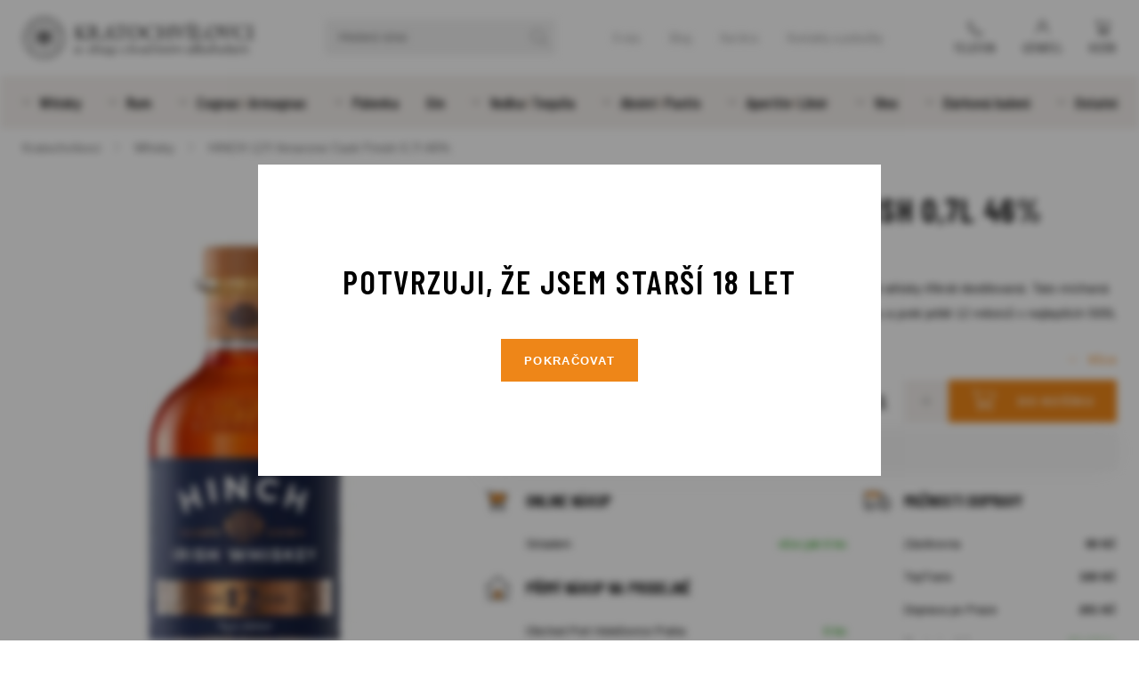

--- FILE ---
content_type: text/html; charset=UTF-8
request_url: https://www.kratochvilovci.cz/produkty/hinch-12y-amarone-cask-finish-070-46/
body_size: 11848
content:
<!doctype html> <!--[if lt IE 7]><html class="no-js no-svg ie ie6 lt-ie9 lt-ie8 lt-ie7" lang="cs"> <![endif]--> <!--[if IE 7]><html class="no-js no-svg ie ie7 lt-ie9 lt-ie8" lang="cs"> <![endif]--> <!--[if IE 8]><html class="no-js no-svg ie ie8 lt-ie9" lang="cs"> <![endif]--> <!--[if gt IE 8]><!--><html class="no-js no-svg" lang="cs"> <!--<![endif]--><head><meta charset="UTF-8"/><meta http-equiv="X-UA-Compatible" content="IE=edge"><meta name="viewport" content="width=device-width, initial-scale=1"><meta name="format-detection" content="telephone=no"/><meta name="author" content="Kratochvílovci"/><link rel="stylesheet" id="ao_optimized_gfonts" href="https://fonts.googleapis.com/css?family=Barlow+Condensed:400,500,600&amp;display=swap"><link rel="preconnect" href="https://fonts.gstatic.com"><meta name='robots' content='index, follow, max-image-preview:large, max-snippet:-1, max-video-preview:-1' /><link media="all" href="https://www.kratochvilovci.cz/wp-content/cache/autoptimize/css/autoptimize_3862a03f0d6629bf13ebecbcc75cb0b2.css" rel="stylesheet"><title>HINCH 12Y Amarone Cask Finish 0,7l 46% - Kratochvílovci</title><meta name="description" content="Hinch 12Y Amarone Cask Finish je třikrát destilovaná irská whisky, která zrála 11 let v sudech z amerického dubu po bourbonu a poté ještě rok v sudech po Amarone." /><link rel="canonical" href="https://www.kratochvilovci.cz/produkty/hinch-12y-amarone-cask-finish-070-46/" /><meta property="og:locale" content="cs_CZ" /><meta property="og:type" content="article" /><meta property="og:title" content="HINCH 12Y Amarone Cask Finish 0,7l 46% - Kratochvílovci" /><meta property="og:description" content="Hinch 12Y Amarone Cask Finish je třikrát destilovaná irská whisky, která zrála 11 let v sudech z amerického dubu po bourbonu a poté ještě rok v sudech po Amarone." /><meta property="og:url" content="https://www.kratochvilovci.cz/produkty/hinch-12y-amarone-cask-finish-070-46/" /><meta property="og:site_name" content="Kratochvílovci" /><meta property="article:modified_time" content="2023-09-14T16:07:10+00:00" /><meta property="og:image" content="https://www.kratochvilovci.cz/wp-content/uploads/2022/06/hinch-12y-amarone-cask-finish.jpg" /><meta property="og:image:width" content="400" /><meta property="og:image:height" content="1000" /><meta property="og:image:type" content="image/jpeg" /><meta name="twitter:card" content="summary_large_image" /> <script type="application/ld+json" class="yoast-schema-graph">{"@context":"https://schema.org","@graph":[{"@type":["WebPage","ItemPage"],"@id":"https://www.kratochvilovci.cz/produkty/hinch-12y-amarone-cask-finish-070-46/","url":"https://www.kratochvilovci.cz/produkty/hinch-12y-amarone-cask-finish-070-46/","name":"HINCH 12Y Amarone Cask Finish 0,7l 46% - Kratochvílovci","isPartOf":{"@id":"https://www.kratochvilovci.cz/#website"},"primaryImageOfPage":{"@id":"https://www.kratochvilovci.cz/produkty/hinch-12y-amarone-cask-finish-070-46/#primaryimage"},"image":{"@id":"https://www.kratochvilovci.cz/produkty/hinch-12y-amarone-cask-finish-070-46/#primaryimage"},"thumbnailUrl":"https://www.kratochvilovci.cz/wp-content/uploads/2022/06/hinch-12y-amarone-cask-finish.jpg","datePublished":"2022-06-13T05:48:31+00:00","dateModified":"2023-09-14T16:07:10+00:00","description":"Hinch 12Y Amarone Cask Finish je třikrát destilovaná irská whisky, která zrála 11 let v sudech z amerického dubu po bourbonu a poté ještě rok v sudech po Amarone.","breadcrumb":{"@id":"https://www.kratochvilovci.cz/produkty/hinch-12y-amarone-cask-finish-070-46/#breadcrumb"},"inLanguage":"cs","potentialAction":[{"@type":"ReadAction","target":["https://www.kratochvilovci.cz/produkty/hinch-12y-amarone-cask-finish-070-46/"]}]},{"@type":"ImageObject","inLanguage":"cs","@id":"https://www.kratochvilovci.cz/produkty/hinch-12y-amarone-cask-finish-070-46/#primaryimage","url":"https://www.kratochvilovci.cz/wp-content/uploads/2022/06/hinch-12y-amarone-cask-finish.jpg","contentUrl":"https://www.kratochvilovci.cz/wp-content/uploads/2022/06/hinch-12y-amarone-cask-finish.jpg","width":400,"height":1000},{"@type":"BreadcrumbList","@id":"https://www.kratochvilovci.cz/produkty/hinch-12y-amarone-cask-finish-070-46/#breadcrumb","itemListElement":[{"@type":"ListItem","position":1,"name":"Kratochvílovci","item":"https://www.kratochvilovci.cz/"},{"@type":"ListItem","position":2,"name":"Whisky","item":"https://www.kratochvilovci.cz/kategorie/whisky/"},{"@type":"ListItem","position":3,"name":"HINCH 12Y Amarone Cask Finish 0,7l 46%"}]},{"@type":"WebSite","@id":"https://www.kratochvilovci.cz/#website","url":"https://www.kratochvilovci.cz/","name":"Kratochvílovci","description":"E-shop s kvalitním alkoholem","potentialAction":[{"@type":"SearchAction","target":{"@type":"EntryPoint","urlTemplate":"https://www.kratochvilovci.cz/?s={search_term_string}"},"query-input":{"@type":"PropertyValueSpecification","valueRequired":true,"valueName":"search_term_string"}}],"inLanguage":"cs"}]}</script> <link href='https://fonts.gstatic.com' crossorigin='anonymous' rel='preconnect' /><link rel="alternate" title="oEmbed (JSON)" type="application/json+oembed" href="https://www.kratochvilovci.cz/wp-json/oembed/1.0/embed?url=https%3A%2F%2Fwww.kratochvilovci.cz%2Fprodukty%2Fhinch-12y-amarone-cask-finish-070-46%2F" /><link rel="alternate" title="oEmbed (XML)" type="text/xml+oembed" href="https://www.kratochvilovci.cz/wp-json/oembed/1.0/embed?url=https%3A%2F%2Fwww.kratochvilovci.cz%2Fprodukty%2Fhinch-12y-amarone-cask-finish-070-46%2F&#038;format=xml" /><link rel="https://api.w.org/" href="https://www.kratochvilovci.cz/wp-json/" /><link rel="EditURI" type="application/rsd+xml" title="RSD" href="https://www.kratochvilovci.cz/xmlrpc.php?rsd" /><link rel='shortlink' href='https://www.kratochvilovci.cz/?p=7898' /> <script>(function(w,d,s,l,i){w[l]=w[l]||[];w[l].push({'gtm.start':new Date().getTime(),event:'gtm.js'});var f=d.getElementsByTagName(s)[0],j=d.createElement(s),dl=l!='dataLayer'?'&l='+l:'';j.async=true;j.src='https://www.googletagmanager.com/gtm.js?id='+i+dl;f.parentNode.insertBefore(j,f);})(window,document,'script','dataLayer','GTM-5H349XT');</script> <link rel="apple-touch-icon" sizes="180x180" href="https://www.kratochvilovci.cz/wp-content/themes/kratochvilovci/dist/images/favicon/apple-touch-icon.png"><link rel="icon" type="image/png" sizes="32x32" href="https://www.kratochvilovci.cz/wp-content/themes/kratochvilovci/dist/images/favicon/favicon-32x32.png"><link rel="icon" type="image/png" sizes="16x16" href="https://www.kratochvilovci.cz/wp-content/themes/kratochvilovci/dist/images/favicon/favicon-16x16.png"><link rel="manifest" href="https://www.kratochvilovci.cz/wp-content/themes/kratochvilovci/dist/images/favicon/site.webmanifest"><link rel="mask-icon" href="https://www.kratochvilovci.cz/wp-content/themes/kratochvilovci/dist/images/favicon/safari-pinned-tab.svg" color="#ee8618"><meta name="msapplication-TileColor" content="#ee8618"><meta name="theme-color" content="#ffffff"></head><body class="wp-singular product-template-default single single-product postid-7898 wp-theme-kratochvilovci disabled" data-template="base.twig"> <noscript><iframe src="https://www.googletagmanager.com/ns.html?id=GTM-5H349XT" height="0" width="0" style="display:none;visibility:hidden"></iframe ></noscript><div id="search-form"><div class="container-fluid"><div class="row wrapper"><div class="container"><div class="row no-gutters"><div class="col"><form action="https://www.kratochvilovci.cz" enctype="application/x-www-form-urlencoded" method="get"> <input type="search"
 placeholder="Vyhledávání"
 name="s"
 value=""
 autocomplete="off"/> <a href="#" class="close" title="Zavřít vyhledávání"></a><div class="loader"></div></form></div></div><div class="row no-gutters ui-data"><div class="col"><div class="content"><div class="title"> Produkty</div><div class="loadProducts"></div><div class="title"> Kategorie</div><div class="loadProductCategories"></div><div class="title"> Výrobci</div><div class="loadManufacturers"></div><div class="title"> Novinky z blogu</div><div class="loadPosts"></div></div></div></div></div></div></div></div><header><div class="container containerPrimary"><div class="row no-gutters"><div class="col-auto"> <a href="https://www.kratochvilovci.cz" title="Kratochvílovci" id="logo"> <img src="https://www.kratochvilovci.cz/wp-content/themes/kratochvilovci/dist/images/logo.svg" alt="Kratochvílovci"
 width="260"
 height="48"
 class="logo"> <noscript><img src="https://www.kratochvilovci.cz/wp-content/themes/kratochvilovci/dist/images/logotyp_black.svg" alt="Kratochvílovci"
 width="45"
 height="45"
 class="logotyp"></noscript><img src='data:image/svg+xml,%3Csvg%20xmlns=%22http://www.w3.org/2000/svg%22%20viewBox=%220%200%2045%2045%22%3E%3C/svg%3E' data-src="https://www.kratochvilovci.cz/wp-content/themes/kratochvilovci/dist/images/logotyp_black.svg" alt="Kratochvílovci"
 width="45"
 height="45"
 class="lazyload logotyp"> </a></div><div class="col searchWrapper"><div class="row align-items-center"><div class="col"> <a href="#" class="open-search"> Hledaný výraz </a></div><div class="col"><ul class="menu "><li class=" menu-item menu-item-type-post_type menu-item-object-page menu-item-18"> <a href="https://www.kratochvilovci.cz/o-nas/" title="O nás" > O nás </a></li><li class=" menu-item menu-item-type-post_type menu-item-object-page current_page_parent menu-item-13"> <a href="https://www.kratochvilovci.cz/blog/" title="Blog" > Blog </a></li><li class=" menu-item menu-item-type-custom menu-item-object-custom menu-item-7867"> <a href="https://kariera.kratochvilovci.cz/" title="Kariéra" > Kariéra </a></li><li class=" menu-item menu-item-type-post_type menu-item-object-page menu-item-12"> <a href="https://www.kratochvilovci.cz/kontakty/" title="Kontakty a pobočky" > Kontakty a pobočky </a></li></ul></div></div></div><div class="col-auto"><div class="toolbar"> <a href="#" class="open-menu" title="Menu"> <i></i> <i></i> <i></i> <span>Menu</span> </a> <a href="#" class="open-search"
 title="Vyhledat"> <span>Vyhledat</span> </a> <a href="tel:770655222" class="open-phone"
 title="Telefon"> <span>Telefon</span> </a> <a href="https://www.kratochvilovci.cz/user/login/"
 class="open-user"
 title="Uživatelská sekce"> <span>Uživatel</span> </a> <a href="https://www.kratochvilovci.cz/nakupni-kosik/"
 class="open-cart "
 title="Košík"> <i>0</i> <span>Košík</span><div class="cartNote">Produkt přidán do košíku.</div> </a></div></div></div></div><div class="container-fluid navWrapper"><div class="row"><div class="container"><div class="row"><div class="col"><nav><ul class=" "><li class=" menu-item menu-item-type-taxonomy menu-item-object-product-category menu-item-2698 menu-item-has-children"> <a href="https://www.kratochvilovci.cz/kategorie/whisky/" title="Whisky" > Whisky </a><ul><li class=" menu-item menu-item-type-taxonomy menu-item-object-product-category menu-item-2699"> <a href="https://www.kratochvilovci.cz/kategorie/whisky/americka-whiskey/"
 title="Americká whiskey" > Americká whiskey </a></li><li class=" menu-item menu-item-type-taxonomy menu-item-object-product-category menu-item-2700"> <a href="https://www.kratochvilovci.cz/kategorie/whisky/irska-whiskey/"
 title="Irská whiskey" > Irská whiskey </a></li><li class=" menu-item menu-item-type-taxonomy menu-item-object-product-category menu-item-2704"> <a href="https://www.kratochvilovci.cz/kategorie/whisky/skotska-single-malt-whisky/"
 title="Skotská single malt whisky" > Skotská single malt whisky </a></li><li class=" menu-item menu-item-type-taxonomy menu-item-object-product-category menu-item-2702"> <a href="https://www.kratochvilovci.cz/kategorie/whisky/michana-whisky/"
 title="Skotská míchaná whisky" > Skotská míchaná whisky </a></li><li class=" menu-item menu-item-type-taxonomy menu-item-object-product-category menu-item-2701"> <a href="https://www.kratochvilovci.cz/kategorie/whisky/japonske-whisky/"
 title="Japonská whisky" > Japonská whisky </a></li><li class=" menu-item menu-item-type-taxonomy menu-item-object-product-category menu-item-4794"> <a href="https://www.kratochvilovci.cz/kategorie/whisky/investicni-whisky/"
 title="Investiční whisky" > Investiční whisky </a></li><li class=" menu-item menu-item-type-taxonomy menu-item-object-product-category menu-item-2703"> <a href="https://www.kratochvilovci.cz/kategorie/whisky/ostatni-whisky/"
 title="Ostatní whisky" > Ostatní whisky </a></li></ul></li><li class=" menu-item menu-item-type-taxonomy menu-item-object-product-category menu-item-2705 menu-item-has-children"> <a href="https://www.kratochvilovci.cz/kategorie/rumy/" title="Rum" > Rum </a><ul><li class=" menu-item menu-item-type-taxonomy menu-item-object-product-category menu-item-4083"> <a href="https://www.kratochvilovci.cz/kategorie/rumy/rum-serum/"
 title="Rum Serum" > Rum Serum </a></li><li class=" menu-item menu-item-type-taxonomy menu-item-object-product-category menu-item-4084"> <a href="https://www.kratochvilovci.cz/kategorie/rumy/sladky-rum/"
 title="Sladký rum" > Sladký rum </a></li><li class=" menu-item menu-item-type-taxonomy menu-item-object-product-category menu-item-4085"> <a href="https://www.kratochvilovci.cz/kategorie/rumy/suchy-rum/"
 title="Suchý rum" > Suchý rum </a></li><li class=" menu-item menu-item-type-taxonomy menu-item-object-product-category menu-item-4086"> <a href="https://www.kratochvilovci.cz/kategorie/rumy/vzacny-rum/"
 title="Vzácný rum" > Vzácný rum </a></li><li class=" menu-item menu-item-type-taxonomy menu-item-object-product-category menu-item-4797"> <a href="https://www.kratochvilovci.cz/kategorie/rumy/bily-rum/"
 title="Bílý rum" > Bílý rum </a></li><li class=" menu-item menu-item-type-taxonomy menu-item-object-product-category menu-item-2706"> <a href="https://www.kratochvilovci.cz/kategorie/rumy/agricole-rhum-a-cachaca/"
 title="Agricole rhum a Cachaca" > Agricole rhum a Cachaca </a></li><li class=" menu-item menu-item-type-taxonomy menu-item-object-product-category menu-item-4087"> <a href="https://www.kratochvilovci.cz/kategorie/rumy/namornicky-rum/"
 title="Námořnický rum" > Námořnický rum </a></li></ul></li><li class=" menu-item menu-item-type-taxonomy menu-item-object-product-category menu-item-2707 menu-item-has-children"> <a href="https://www.kratochvilovci.cz/kategorie/cognac-armagnac/" title="Cognac&Armagnac" > Cognac<i>&</i>Armagnac </a><ul><li class=" menu-item menu-item-type-taxonomy menu-item-object-product-category menu-item-2710"> <a href="https://www.kratochvilovci.cz/kategorie/cognac-armagnac/cognac/"
 title="Cognac" > Cognac </a></li><li class=" menu-item menu-item-type-taxonomy menu-item-object-product-category menu-item-2708"> <a href="https://www.kratochvilovci.cz/kategorie/cognac-armagnac/armagnac/"
 title="Armagnac" > Armagnac </a></li><li class=" menu-item menu-item-type-taxonomy menu-item-object-product-category menu-item-2709"> <a href="https://www.kratochvilovci.cz/kategorie/cognac-armagnac/brandy/"
 title="Brandy" > Brandy </a></li></ul></li><li class=" menu-item menu-item-type-taxonomy menu-item-object-product-category menu-item-2711 menu-item-has-children"> <a href="https://www.kratochvilovci.cz/kategorie/palenky/" title="Pálenka" > Pálenka </a><ul><li class=" menu-item menu-item-type-taxonomy menu-item-object-product-category menu-item-2713"> <a href="https://www.kratochvilovci.cz/kategorie/palenky/ceska-palenka/"
 title="Česká pálenka" > Česká pálenka </a></li><li class=" menu-item menu-item-type-taxonomy menu-item-object-product-category menu-item-2712"> <a href="https://www.kratochvilovci.cz/kategorie/palenky/calvados/"
 title="Calvados" > Calvados </a></li><li class=" menu-item menu-item-type-taxonomy menu-item-object-product-category menu-item-2714"> <a href="https://www.kratochvilovci.cz/kategorie/palenky/grappa/"
 title="Grappa" > Grappa </a></li><li class=" menu-item menu-item-type-taxonomy menu-item-object-product-category menu-item-4970"> <a href="https://www.kratochvilovci.cz/kategorie/palenky/ovocne-palenky-svet/"
 title="Ovocné pálenky svět" > Ovocné pálenky svět </a></li></ul></li><li class=" menu-item menu-item-type-taxonomy menu-item-object-product-category menu-item-2715"> <a href="https://www.kratochvilovci.cz/kategorie/gin/" title="Gin" > Gin </a></li><li class=" menu-item menu-item-type-taxonomy menu-item-object-product-category menu-item-2716 menu-item-has-children"> <a href="https://www.kratochvilovci.cz/kategorie/vodka-tequila/" title="Vodka&Tequila" > Vodka<i>&</i>Tequila </a><ul><li class=" menu-item menu-item-type-taxonomy menu-item-object-product-category menu-item-2719"> <a href="https://www.kratochvilovci.cz/kategorie/vodka-tequila/vodka/"
 title="Vodka" > Vodka </a></li><li class=" menu-item menu-item-type-taxonomy menu-item-object-product-category menu-item-2718"> <a href="https://www.kratochvilovci.cz/kategorie/vodka-tequila/tequila/"
 title="Tequila" > Tequila </a></li><li class=" menu-item menu-item-type-taxonomy menu-item-object-product-category menu-item-2717"> <a href="https://www.kratochvilovci.cz/kategorie/vodka-tequila/mezcal/"
 title="Mezcal" > Mezcal </a></li></ul></li><li class=" menu-item menu-item-type-taxonomy menu-item-object-product-category menu-item-2720 menu-item-has-children"> <a href="https://www.kratochvilovci.cz/kategorie/absint-pastis/" title="Absint&Pastis" > Absint<i>&</i>Pastis </a><ul><li class=" menu-item menu-item-type-taxonomy menu-item-object-product-category menu-item-2721"> <a href="https://www.kratochvilovci.cz/kategorie/absint-pastis/absint/"
 title="Absint" > Absint </a></li><li class=" menu-item menu-item-type-taxonomy menu-item-object-product-category menu-item-2722"> <a href="https://www.kratochvilovci.cz/kategorie/absint-pastis/pastis/"
 title="Pastis" > Pastis </a></li></ul></li><li class=" menu-item menu-item-type-taxonomy menu-item-object-product-category menu-item-2723 menu-item-has-children"> <a href="https://www.kratochvilovci.cz/kategorie/aperitiv-liker/" title="Aperitiv&Likér" > Aperitiv<i>&</i>Likér </a><ul><li class=" menu-item menu-item-type-taxonomy menu-item-object-product-category menu-item-2724"> <a href="https://www.kratochvilovci.cz/kategorie/aperitiv-liker/aperitiv/"
 title="Aperitiv" > Aperitiv </a></li><li class=" menu-item menu-item-type-taxonomy menu-item-object-product-category menu-item-2725"> <a href="https://www.kratochvilovci.cz/kategorie/aperitiv-liker/liker/"
 title="Likér" > Likér </a></li></ul></li><li class=" menu-item menu-item-type-taxonomy menu-item-object-product-category menu-item-2726 menu-item-has-children"> <a href="https://www.kratochvilovci.cz/kategorie/vino/" title="Víno" > Víno </a><ul><li class=" menu-item menu-item-type-taxonomy menu-item-object-product-category menu-item-2733"> <a href="https://www.kratochvilovci.cz/kategorie/vino/zahranicni/"
 title="Zahraniční" > Zahraniční </a></li><li class=" menu-item menu-item-type-taxonomy menu-item-object-product-category menu-item-2729"> <a href="https://www.kratochvilovci.cz/kategorie/vino/ceske/"
 title="České" > České </a></li><li class=" menu-item menu-item-type-taxonomy menu-item-object-product-category menu-item-2727"> <a href="https://www.kratochvilovci.cz/kategorie/vino/bile/"
 title="Bílé" > Bílé </a></li><li class=" menu-item menu-item-type-taxonomy menu-item-object-product-category menu-item-2728"> <a href="https://www.kratochvilovci.cz/kategorie/vino/cervene/"
 title="Červené" > Červené </a></li><li class=" menu-item menu-item-type-taxonomy menu-item-object-product-category menu-item-2731"> <a href="https://www.kratochvilovci.cz/kategorie/vino/ruzove/"
 title="Růžové" > Růžové </a></li><li class=" menu-item menu-item-type-taxonomy menu-item-object-product-category menu-item-2732"> <a href="https://www.kratochvilovci.cz/kategorie/vino/sekt-champagne/"
 title="Sekt&Champagne" > Sekt<i>&</i>Champagne </a></li><li class=" menu-item menu-item-type-taxonomy menu-item-object-product-category menu-item-2730"> <a href="https://www.kratochvilovci.cz/kategorie/vino/sladsi-a-fortifikovana/"
 title="Sladší a fortifikovaná" > Sladší a fortifikovaná </a></li></ul></li><li class=" menu-item menu-item-type-taxonomy menu-item-object-product-category menu-item-2734 menu-item-has-children"> <a href="https://www.kratochvilovci.cz/kategorie/darkove-krabice/" title="Dárková balení" > Dárková balení </a><ul><li class=" menu-item menu-item-type-taxonomy menu-item-object-product-category menu-item-4132"> <a href="https://www.kratochvilovci.cz/kategorie/darkove-krabice/champagne-jako-darek/"
 title="Champagne jako dárek" > Champagne jako dárek </a></li><li class=" menu-item menu-item-type-taxonomy menu-item-object-product-category menu-item-4796"> <a href="https://www.kratochvilovci.cz/kategorie/darkove-krabice/grappa-jak-darek/"
 title="Grappa jak dárek" > Grappa jak dárek </a></li><li class=" menu-item menu-item-type-taxonomy menu-item-object-product-category menu-item-4131"> <a href="https://www.kratochvilovci.cz/kategorie/darkove-krabice/rum-jako-darek/"
 title="Rum jako dárek" > Rum jako dárek </a></li><li class=" menu-item menu-item-type-taxonomy menu-item-object-product-category menu-item-4133"> <a href="https://www.kratochvilovci.cz/kategorie/darkove-krabice/vodka-tequila-jako-darek/"
 title="Vodka &amp; Tequila jako dárek" > Vodka <i>&</i>amp; Tequila jako dárek </a></li><li class=" menu-item menu-item-type-taxonomy menu-item-object-product-category menu-item-4130"> <a href="https://www.kratochvilovci.cz/kategorie/darkove-krabice/whisky-jako-darek/"
 title="Whisky jako dárek" > Whisky jako dárek </a></li><li class=" menu-item menu-item-type-taxonomy menu-item-object-product-category menu-item-4795"> <a href="https://www.kratochvilovci.cz/kategorie/darkove-krabice/darkove-kose/"
 title="Dárkové koše" > Dárkové koše </a></li></ul></li><li class=" menu-item menu-item-type-taxonomy menu-item-object-product-category menu-item-2735 menu-item-has-children"> <a href="https://www.kratochvilovci.cz/kategorie/ostatni/" title="Ostatní" > Ostatní </a><ul><li class=" menu-item menu-item-type-taxonomy menu-item-object-product-category menu-item-2738"> <a href="https://www.kratochvilovci.cz/kategorie/ostatni/miniatury/"
 title="Miniatury" > Miniatury </a></li><li class=" menu-item menu-item-type-taxonomy menu-item-object-product-category menu-item-2736"> <a href="https://www.kratochvilovci.cz/kategorie/ostatni/doplnky/"
 title="Doplňky" > Doplňky </a></li><li class=" menu-item menu-item-type-taxonomy menu-item-object-product-category menu-item-2739"> <a href="https://www.kratochvilovci.cz/kategorie/ostatni/sklenice/"
 title="Sklenice" > Sklenice </a></li><li class=" menu-item menu-item-type-taxonomy menu-item-object-product-category menu-item-2737"> <a href="https://www.kratochvilovci.cz/kategorie/ostatni/doutniky/"
 title="Doutníky" > Doutníky </a></li></ul></li></ul><ul class="respHeaderMenu "><li class=" menu-item menu-item-type-post_type menu-item-object-page menu-item-18"> <a href="https://www.kratochvilovci.cz/o-nas/" title="O nás" > O nás </a></li><li class=" menu-item menu-item-type-post_type menu-item-object-page current_page_parent menu-item-13"> <a href="https://www.kratochvilovci.cz/blog/" title="Blog" > Blog </a></li><li class=" menu-item menu-item-type-custom menu-item-object-custom menu-item-7867"> <a href="https://kariera.kratochvilovci.cz/" title="Kariéra" > Kariéra </a></li><li class=" menu-item menu-item-type-post_type menu-item-object-page menu-item-12"> <a href="https://www.kratochvilovci.cz/kontakty/" title="Kontakty a pobočky" > Kontakty a pobočky </a></li></ul><div class="respInfo"> Chcete poradit?</div><div class="respNavigation"><div> <a href="tel:770655222"
 class="phone"
 title="Telefon"> Telefon </a></div></div></nav></div></div></div></div></div></header><main class="main"><section id="product"><div class="container-fluid bg tertiary"><div class="row"><div class="container"><div class="row section quaternary"><div class="col"><div class="breadcrumb"> <span><span><a href="https://www.kratochvilovci.cz/">Kratochvílovci</a></span> <span><a href="https://www.kratochvilovci.cz/kategorie/whisky/">Whisky</a></span> <span class="breadcrumb_last" aria-current="page">HINCH 12Y Amarone Cask Finish 0,7l 46%</span></span></div></div></div><div class="row section secondary"><div class="col-md-5 col-xs-12"><div class="leftWrapper"><div class="mainImg"> <a href="https://www.kratochvilovci.cz/wp-content/uploads/2022/06/hinch-12y-amarone-cask-finish.jpg"
 class="fancy"
 data-fancybox='gallery'
 data-caption=''
 title=""> <noscript><img src="https://www.kratochvilovci.cz/wp-content/uploads/2022/06/hinch-12y-amarone-cask-finish.jpg"
 alt=""
 width="400"></noscript><img class="lazyload" src='data:image/svg+xml,%3Csvg%20xmlns=%22http://www.w3.org/2000/svg%22%20viewBox=%220%200%20400%20266.66666666667%22%3E%3C/svg%3E' data-src="https://www.kratochvilovci.cz/wp-content/uploads/2022/06/hinch-12y-amarone-cask-finish.jpg"
 alt=""
 width="400"> </a><div class="tags"></div></div></div></div><div class="col-md-7 col-xs-12 mainContent"><div class="mainTitle section quaternary"><h1> HINCH 12Y Amarone Cask Finish 0,7l 46%</h1><p> Značka: Hinch</p></div><div class="mainImgMobile section quaternary"> <noscript><img src="https://www.kratochvilovci.cz/wp-content/uploads/2022/06/hinch-12y-amarone-cask-finish.jpg"
 alt="HINCH 12Y Amarone Cask Finish 0,7l 46%"
 width="400"></noscript><img class="lazyload" src='data:image/svg+xml,%3Csvg%20xmlns=%22http://www.w3.org/2000/svg%22%20viewBox=%220%200%20400%20266.66666666667%22%3E%3C/svg%3E' data-src="https://www.kratochvilovci.cz/wp-content/uploads/2022/06/hinch-12y-amarone-cask-finish.jpg"
 alt="HINCH 12Y Amarone Cask Finish 0,7l 46%"
 width="400"><div class="tags"></div></div><div class="section quaternary"><div class="overflowBox"><div class="dataContent"><p>Whisky <strong>Hinch 12Y Amarone Cask Finish</strong> je stejně jako všechny irské whisky třikrát destilovaná. Tato míchaná whisky zrála 11 let v bývalých sudech z amerického dubu po bourbonu a poté ještě 12 měsíců v nejlepších 500L sudech po Amarone od italského výrobce vína Masi.</p><p><strong>Hinch 12Y Amarone Cask Finish</strong> má krásný zlato-červený odstín. Ve vůni jsou cítit květinové a ovocné tóny (bezinky a švestky). V chuti se opět objevuje silně výrazné tmavé ovoce (bezinky, švestky a černý rybíz) následované višněmi a červenými jablky, dále zralé hrušky a elegantní skořicová kořenitost s nádechem suchého červeného vína. Na patře je hutné, svěží a skvěle vyvážené. Má velmi dlouhý závěr, charakteristický tmavým ovocem a sladovou sladkostí.</p><p><u>Více o značce:</u></p><p>Nová irská palírna Hinch navazuje na tradici lihovarnictví v hrabství Down, které má silnou historii destilace od konce 18. století. Používají vodu z The Mourne Mountains (truchlících hor), tradiční irské procesy rmutování a také trojitou destilaci.</p></div></div> <a href="#"
 data-height="84"
 data-height-small="66"
 class="more"
 data-value="Méně">Více</a><div class="clearfix"></div></div><div class="action section quaternary"><table class="prices"><tbody><tr><td> Cena bez DPH</td><td> 1&nbsp;777 Kč</td></tr><tr><td> Cena s DPH</td><td> <strong>2&nbsp;150
 Kč</strong></td></tr></tbody></table><div class="addToCart"
 data-id="7898"
 data-name="HINCH 12Y Amarone Cask Finish 0,7l 46%"><div class="input options"> <input value="1" name="pcs" autocomplete="off" type="text"
 maxlength="2"> <i class="plus"></i> <i class="minus"></i></div> <a href="#"
 title="Do košíku"
 class="btn"> Do košíku </a></div><div class="notificationSmall"> Ceny v internetovém obchodě se nemusí shodovat s cenami v kamenných prodejnách.</div></div><div class="row info section secondary"><div class="col-lg-7 col-xs-6 col-exs-12"><div class="title online-store"> Online nákup</div><table><tr><td> Skladem</td><td class="primary"> <span> více jak 6
 ks </span></td></tr></table><div class="title store"> Přímý nákup na prodejně</div><table><tr><td> Obchod Port Holešovice Praha</td><td class="primary"> <span> 6
 ks </span></td></tr><tr><td> Obchod OC Palladium Praha</td><td class="primary"> <span> 6
 ks </span></td></tr><tr><td> Obchod OC Olympia Brno</td><td class="primary"> <span> více jak 6
 ks </span></td></tr></table></div><div class="col-lg-5 col-xs-6 col-exs-12"><div class="title transport"> Možnosti dopravy</div><table><tr><td> Zásilkovna</td><td> 90
 Kč</td></tr><tr><td> TopTrans</td><td> 100
 Kč</td></tr><tr><td> Doprava po Praze</td><td> 201
 Kč</td></tr><tr><td> Osobní odběr</td><td class="primary"> ZDARMA</td></tr></table></div></div></div></div></div></div></div><div class="container-fluid bg quinary"><div class="row"><div class="container"><div class="product-list section"><div class="row"><div class="col mainTitle"><h2> Podobné produkty v kategorii Irská whiskey</h2></div></div><div class="row item-list-primary swipe"><div class="swiper-container section secondary pt"><div class="swiper-wrapper"><div class="swiper-slide item"><article> <a href="https://www.kratochvilovci.cz/produkty/bushmills-malt-10-y-070-40/" title="BUSHMILLS 10Y 0,7l 40%" class="image"> <noscript><img src="https://www.kratochvilovci.cz/wp-content/uploads/2020/10/BUSHMILLS-MALT-10-Y-220x220.jpg"
 alt="BUSHMILLS 10Y 0,7l 40%"
 width="220"
 height="220"></noscript><img class="lazyload" src='data:image/svg+xml,%3Csvg%20xmlns=%22http://www.w3.org/2000/svg%22%20viewBox=%220%200%20220%20220%22%3E%3C/svg%3E' data-src="https://www.kratochvilovci.cz/wp-content/uploads/2020/10/BUSHMILLS-MALT-10-Y-220x220.jpg"
 alt="BUSHMILLS 10Y 0,7l 40%"
 width="220"
 height="220"><div class="tags"></div> </a><div class="content"><h3> <a href="https://www.kratochvilovci.cz/produkty/bushmills-malt-10-y-070-40/" title="BUSHMILLS 10Y 0,7l 40%"> BUSHMILLS 10Y 0,7l 40% </a></h3><div class="action"><div class="info "> <span> 2
 ks </span></div><div class="price"><div> <strong>1&nbsp;301 Kč</strong></div> <a href="#" class="addToCart btn"
 title="Do košíku"
 data-id="972"> 1&nbsp;301 Kč </a></div></div></div></article></div><div class="swiper-slide item"><article> <a href="https://www.kratochvilovci.cz/produkty/bushmills-black-bush-07l-40/" title="BUSHMILLS BLACK BUSH 0,7l 40%" class="image"> <noscript><img src="https://www.kratochvilovci.cz/wp-content/uploads/2023/08/Bushmills-Black-Bush.webp"
 alt="BUSHMILLS BLACK BUSH 0,7l 40%"
 width=""
 height=""></noscript><img class="lazyload" src='data:image/svg+xml,%3Csvg%20xmlns=%22http://www.w3.org/2000/svg%22%20viewBox=%220%200%20210%20140%22%3E%3C/svg%3E' data-src="https://www.kratochvilovci.cz/wp-content/uploads/2023/08/Bushmills-Black-Bush.webp"
 alt="BUSHMILLS BLACK BUSH 0,7l 40%"
 width=""
 height=""><div class="tags"></div> </a><div class="content"><h3> <a href="https://www.kratochvilovci.cz/produkty/bushmills-black-bush-07l-40/" title="BUSHMILLS BLACK BUSH 0,7l 40%"> BUSHMILLS BLACK BUSH 0,7l 40% </a></h3><div class="action"><div class="info "> <span> 1
 ks </span></div><div class="price"><div> <strong>851 Kč</strong></div> <a href="#" class="addToCart btn"
 title="Do košíku"
 data-id="8991"> 851 Kč </a></div></div></div></article></div><div class="swiper-slide item"><article> <a href="https://www.kratochvilovci.cz/produkty/bushmills-red-ltr-40/" title="BUSHMILLS RED BUSH 0,7l 40%" class="image"> <noscript><img src="https://www.kratochvilovci.cz/wp-content/uploads/2020/10/Bushmills-Red-Bush.webp"
 alt="BUSHMILLS RED BUSH 0,7l 40%"
 width=""
 height=""></noscript><img class="lazyload" src='data:image/svg+xml,%3Csvg%20xmlns=%22http://www.w3.org/2000/svg%22%20viewBox=%220%200%20210%20140%22%3E%3C/svg%3E' data-src="https://www.kratochvilovci.cz/wp-content/uploads/2020/10/Bushmills-Red-Bush.webp"
 alt="BUSHMILLS RED BUSH 0,7l 40%"
 width=""
 height=""><div class="tags"></div> </a><div class="content"><h3> <a href="https://www.kratochvilovci.cz/produkty/bushmills-red-ltr-40/" title="BUSHMILLS RED BUSH 0,7l 40%"> BUSHMILLS RED BUSH 0,7l 40% </a></h3><div class="action"><div class="info "> <span> 1
 ks </span></div><div class="price"><div> <strong>761 Kč</strong></div> <a href="#" class="addToCart btn"
 title="Do košíku"
 data-id="971"> 761 Kč </a></div></div></div></article></div><div class="swiper-slide item"><article> <a href="https://www.kratochvilovci.cz/produkty/connemara-de-070-43/" title="CONNEMARA DE 070 43%" class="image"> <noscript><img src="https://www.kratochvilovci.cz/wp-content/uploads/2020/10/CONNEMARA-DISTILLERS-EDITION-220x220.jpg"
 alt="CONNEMARA DE 070 43%"
 width="220"
 height="220"></noscript><img class="lazyload" src='data:image/svg+xml,%3Csvg%20xmlns=%22http://www.w3.org/2000/svg%22%20viewBox=%220%200%20220%20220%22%3E%3C/svg%3E' data-src="https://www.kratochvilovci.cz/wp-content/uploads/2020/10/CONNEMARA-DISTILLERS-EDITION-220x220.jpg"
 alt="CONNEMARA DE 070 43%"
 width="220"
 height="220"><div class="tags"></div> </a><div class="content"><h3> <a href="https://www.kratochvilovci.cz/produkty/connemara-de-070-43/" title="CONNEMARA DE 070 43%"> CONNEMARA DE 070 43% </a></h3><div class="action"><div class="info "> <span> 1
 ks </span></div><div class="price"><div> <strong>1&nbsp;693 Kč</strong></div> <a href="#" class="addToCart btn"
 title="Do košíku"
 data-id="1043"> 1&nbsp;693 Kč </a></div></div></div></article></div><div class="swiper-slide item"><article> <a href="https://www.kratochvilovci.cz/produkty/green-spot-070-40/" title="GREEN SPOT 070 40%" class="image"> <noscript><img src="https://www.kratochvilovci.cz/wp-content/uploads/2020/10/Green-Spot-je-nejdele-vyrabena-trikrat-destilovana-whiskey-metodou-kontinualni-pot-still.-145x220.jpg"
 alt="GREEN SPOT 070 40%"
 width="145"
 height="220"></noscript><img class="lazyload" src='data:image/svg+xml,%3Csvg%20xmlns=%22http://www.w3.org/2000/svg%22%20viewBox=%220%200%20145%20220%22%3E%3C/svg%3E' data-src="https://www.kratochvilovci.cz/wp-content/uploads/2020/10/Green-Spot-je-nejdele-vyrabena-trikrat-destilovana-whiskey-metodou-kontinualni-pot-still.-145x220.jpg"
 alt="GREEN SPOT 070 40%"
 width="145"
 height="220"><div class="tags"></div> </a><div class="content"><h3> <a href="https://www.kratochvilovci.cz/produkty/green-spot-070-40/" title="GREEN SPOT 070 40%"> GREEN SPOT 070 40% </a></h3><div class="action"><div class="info "> <span> 3
 ks </span></div><div class="price"><div> <strong>1&nbsp;857 Kč</strong></div> <a href="#" class="addToCart btn"
 title="Do košíku"
 data-id="1382"> 1&nbsp;857 Kč </a></div></div></div></article></div><div class="swiper-slide item"><article> <a href="https://www.kratochvilovci.cz/produkty/hinch-10y-sherry-070-43/" title="HINCH 10Y Sherry Cask Finish 0,7l 43%" class="image"> <noscript><img src="https://www.kratochvilovci.cz/wp-content/uploads/2020/10/hinch-10--170x220.jpg"
 alt="HINCH 10Y Sherry Cask Finish 0,7l 43%"
 width="170"
 height="220"></noscript><img class="lazyload" src='data:image/svg+xml,%3Csvg%20xmlns=%22http://www.w3.org/2000/svg%22%20viewBox=%220%200%20170%20220%22%3E%3C/svg%3E' data-src="https://www.kratochvilovci.cz/wp-content/uploads/2020/10/hinch-10--170x220.jpg"
 alt="HINCH 10Y Sherry Cask Finish 0,7l 43%"
 width="170"
 height="220"><div class="tags"></div> </a><div class="content"><h3> <a href="https://www.kratochvilovci.cz/produkty/hinch-10y-sherry-070-43/" title="HINCH 10Y Sherry Cask Finish 0,7l 43%"> HINCH 10Y Sherry Cask Finish 0,7l 43% </a></h3><div class="action"><div class="info "> <span> více jak 10
 ks </span></div><div class="price"><div> <strong>1&nbsp;434 Kč</strong></div> <a href="#" class="addToCart btn"
 title="Do košíku"
 data-id="1348"> 1&nbsp;434 Kč </a></div></div></div></article></div><div class="swiper-slide item"><article> <a href="https://www.kratochvilovci.cz/produkty/hinch-5y-double-wood-070-43/" title="HINCH 5Y Double Wood 0,7l 43%" class="image"> <noscript><img src="https://www.kratochvilovci.cz/wp-content/uploads/2020/10/HINCH-5Y-Double-Wood-165x220.jpg"
 alt="HINCH 5Y Double Wood 0,7l 43%"
 width="165"
 height="220"></noscript><img class="lazyload" src='data:image/svg+xml,%3Csvg%20xmlns=%22http://www.w3.org/2000/svg%22%20viewBox=%220%200%20165%20220%22%3E%3C/svg%3E' data-src="https://www.kratochvilovci.cz/wp-content/uploads/2020/10/HINCH-5Y-Double-Wood-165x220.jpg"
 alt="HINCH 5Y Double Wood 0,7l 43%"
 width="165"
 height="220"><div class="tags"></div> </a><div class="content"><h3> <a href="https://www.kratochvilovci.cz/produkty/hinch-5y-double-wood-070-43/" title="HINCH 5Y Double Wood 0,7l 43%"> HINCH 5Y Double Wood 0,7l 43% </a></h3><div class="action"><div class="info "> <span> více jak 10
 ks </span></div><div class="price"><div> <strong>1&nbsp;086 Kč</strong></div> <a href="#" class="addToCart btn"
 title="Do košíku"
 data-id="1347"> 1&nbsp;086 Kč </a></div></div></div></article></div><div class="swiper-slide item"><article> <a href="https://www.kratochvilovci.cz/produkty/hinch-5y-double-wood-se-sklenickou-07l-43/" title="HINCH 5Y Double Wood se sklem 0,7l 43%" class="image"> <noscript><img src="https://www.kratochvilovci.cz/wp-content/uploads/2023/09/hinch-5y-sklo-165x220.jpg"
 alt="HINCH 5Y Double Wood se sklem 0,7l 43%"
 width="165"
 height="220"></noscript><img class="lazyload" src='data:image/svg+xml,%3Csvg%20xmlns=%22http://www.w3.org/2000/svg%22%20viewBox=%220%200%20165%20220%22%3E%3C/svg%3E' data-src="https://www.kratochvilovci.cz/wp-content/uploads/2023/09/hinch-5y-sklo-165x220.jpg"
 alt="HINCH 5Y Double Wood se sklem 0,7l 43%"
 width="165"
 height="220"><div class="tags"></div> </a><div class="content"><h3> <a href="https://www.kratochvilovci.cz/produkty/hinch-5y-double-wood-se-sklenickou-07l-43/" title="HINCH 5Y Double Wood se sklem 0,7l 43%"> HINCH 5Y Double Wood se sklem 0,7l 43% </a></h3><div class="action"><div class="info "> <span> více jak 10
 ks </span></div><div class="price"><div> <strong>1&nbsp;083 Kč</strong></div> <a href="#" class="addToCart btn"
 title="Do košíku"
 data-id="9057"> 1&nbsp;083 Kč </a></div></div></div></article></div><div class="swiper-slide item"><article> <a href="https://www.kratochvilovci.cz/produkty/hinch-peated-single-malt-070-43/" title="HINCH Peated Single Malt 0,7l 43%" class="image"> <noscript><img src="https://www.kratochvilovci.cz/wp-content/uploads/2020/10/hinch-peated-single-malt-145x220.png"
 alt="HINCH Peated Single Malt 0,7l 43%"
 width="145"
 height="220"></noscript><img class="lazyload" src='data:image/svg+xml,%3Csvg%20xmlns=%22http://www.w3.org/2000/svg%22%20viewBox=%220%200%20145%20220%22%3E%3C/svg%3E' data-src="https://www.kratochvilovci.cz/wp-content/uploads/2020/10/hinch-peated-single-malt-145x220.png"
 alt="HINCH Peated Single Malt 0,7l 43%"
 width="145"
 height="220"><div class="tags"></div> </a><div class="content"><h3> <a href="https://www.kratochvilovci.cz/produkty/hinch-peated-single-malt-070-43/" title="HINCH Peated Single Malt 0,7l 43%"> HINCH Peated Single Malt 0,7l 43% </a></h3><div class="action"><div class="info "> <span> více jak 10
 ks </span></div><div class="price"><div> <strong>1&nbsp;279 Kč</strong></div> <a href="#" class="addToCart btn"
 title="Do košíku"
 data-id="1349"> 1&nbsp;279 Kč </a></div></div></div></article></div><div class="swiper-slide item"><article> <a href="https://www.kratochvilovci.cz/produkty/hinch-small-batch-070-43/" title="HINCH Small Batch 0,7l 43%" class="image"> <noscript><img src="https://www.kratochvilovci.cz/wp-content/uploads/2020/10/hinch-small-batch-1-165x220.jpg"
 alt="HINCH Small Batch 0,7l 43%"
 width="165"
 height="220"></noscript><img class="lazyload" src='data:image/svg+xml,%3Csvg%20xmlns=%22http://www.w3.org/2000/svg%22%20viewBox=%220%200%20165%20220%22%3E%3C/svg%3E' data-src="https://www.kratochvilovci.cz/wp-content/uploads/2020/10/hinch-small-batch-1-165x220.jpg"
 alt="HINCH Small Batch 0,7l 43%"
 width="165"
 height="220"><div class="tags"></div> </a><div class="content"><h3> <a href="https://www.kratochvilovci.cz/produkty/hinch-small-batch-070-43/" title="HINCH Small Batch 0,7l 43%"> HINCH Small Batch 0,7l 43% </a></h3><div class="action"><div class="info "> <span> více jak 10
 ks </span></div><div class="price"><div> <strong>946 Kč</strong></div> <a href="#" class="addToCart btn"
 title="Do košíku"
 data-id="1346"> 946 Kč </a></div></div></div></article></div><div class="swiper-slide item"><article> <a href="https://www.kratochvilovci.cz/produkty/midleton-very-rare-070-40/" title="MIDLETON VERY RARE 070 40%" class="image"> <noscript><img src="https://www.kratochvilovci.cz/wp-content/uploads/2020/10/midleton-2023-220x220.jpg"
 alt="MIDLETON VERY RARE 070 40%"
 width="220"
 height="220"></noscript><img class="lazyload" src='data:image/svg+xml,%3Csvg%20xmlns=%22http://www.w3.org/2000/svg%22%20viewBox=%220%200%20220%20220%22%3E%3C/svg%3E' data-src="https://www.kratochvilovci.cz/wp-content/uploads/2020/10/midleton-2023-220x220.jpg"
 alt="MIDLETON VERY RARE 070 40%"
 width="220"
 height="220"><div class="tags"></div> </a><div class="content"><h3> <a href="https://www.kratochvilovci.cz/produkty/midleton-very-rare-070-40/" title="MIDLETON VERY RARE 070 40%"> MIDLETON VERY RARE 070 40% </a></h3><div class="action"><div class="info "> <span> 1
 ks </span></div><div class="price"><div> <strong>14&nbsp;513 Kč</strong></div> <a href="#" class="addToCart btn"
 title="Do košíku"
 data-id="1623"> 14&nbsp;513 Kč </a></div></div></div></article></div><div class="swiper-slide item"><article> <a href="https://www.kratochvilovci.cz/produkty/powers-gold-label-07l-40/" title="POWERS Gold Label 0,7l 40%" class="image"> <noscript><img src="https://www.kratochvilovci.cz/wp-content/uploads/2023/08/Powers_gold_label-40.webp"
 alt="POWERS Gold Label 0,7l 40%"
 width=""
 height=""></noscript><img class="lazyload" src='data:image/svg+xml,%3Csvg%20xmlns=%22http://www.w3.org/2000/svg%22%20viewBox=%220%200%20210%20140%22%3E%3C/svg%3E' data-src="https://www.kratochvilovci.cz/wp-content/uploads/2023/08/Powers_gold_label-40.webp"
 alt="POWERS Gold Label 0,7l 40%"
 width=""
 height=""><div class="tags"></div> </a><div class="content"><h3> <a href="https://www.kratochvilovci.cz/produkty/powers-gold-label-07l-40/" title="POWERS Gold Label 0,7l 40%"> POWERS Gold Label 0,7l 40% </a></h3><div class="action"><div class="info "> <span> 3
 ks </span></div><div class="price"><div> <strong>927 Kč</strong></div> <a href="#" class="addToCart btn"
 title="Do košíku"
 data-id="8967"> 927 Kč </a></div></div></div></article></div><div class="swiper-slide item"><article> <a href="https://www.kratochvilovci.cz/produkty/red-breast-12-y-pot-still-070-40/" title="RED BREAST 12 Y POT STILL 070 40%" class="image"> <noscript><img src="https://www.kratochvilovci.cz/wp-content/uploads/2020/10/red-breast-12-y-pot-still-070-40-178x220.jpg"
 alt="RED BREAST 12 Y POT STILL 070 40%"
 width="178"
 height="220"></noscript><img class="lazyload" src='data:image/svg+xml,%3Csvg%20xmlns=%22http://www.w3.org/2000/svg%22%20viewBox=%220%200%20178%20220%22%3E%3C/svg%3E' data-src="https://www.kratochvilovci.cz/wp-content/uploads/2020/10/red-breast-12-y-pot-still-070-40-178x220.jpg"
 alt="RED BREAST 12 Y POT STILL 070 40%"
 width="178"
 height="220"><div class="tags"></div> </a><div class="content"><h3> <a href="https://www.kratochvilovci.cz/produkty/red-breast-12-y-pot-still-070-40/" title="RED BREAST 12 Y POT STILL 070 40%"> RED BREAST 12 Y POT STILL 070 40% </a></h3><div class="action"><div class="info "> <span> 6
 ks </span></div><div class="price"><div> <strong>2&nbsp;120 Kč</strong></div> <a href="#" class="addToCart btn"
 title="Do košíku"
 data-id="1978"> 2&nbsp;120 Kč </a></div></div></div></article></div><div class="swiper-slide item"><article> <a href="https://www.kratochvilovci.cz/produkty/red-breast-15-y-pot-still-070-46/" title="RED BREAST 15 Y POT STILL 070 46%" class="image"> <noscript><img src="https://www.kratochvilovci.cz/wp-content/uploads/2020/10/red-breast-15-y-pot-still-070-46-165x220.jpg"
 alt="RED BREAST 15 Y POT STILL 070 46%"
 width="165"
 height="220"></noscript><img class="lazyload" src='data:image/svg+xml,%3Csvg%20xmlns=%22http://www.w3.org/2000/svg%22%20viewBox=%220%200%20165%20220%22%3E%3C/svg%3E' data-src="https://www.kratochvilovci.cz/wp-content/uploads/2020/10/red-breast-15-y-pot-still-070-46-165x220.jpg"
 alt="RED BREAST 15 Y POT STILL 070 46%"
 width="165"
 height="220"><div class="tags"></div> </a><div class="content"><h3> <a href="https://www.kratochvilovci.cz/produkty/red-breast-15-y-pot-still-070-46/" title="RED BREAST 15 Y POT STILL 070 46%"> RED BREAST 15 Y POT STILL 070 46% </a></h3><div class="action"><div class="info "> <span> 5
 ks </span></div><div class="price"><div> <strong>3&nbsp;580 Kč</strong></div> <a href="#" class="addToCart btn"
 title="Do košíku"
 data-id="1979"> 3&nbsp;580 Kč </a></div></div></div></article></div><div class="swiper-slide item"><article> <a href="https://www.kratochvilovci.cz/produkty/shankys-whip-black-irish-whiskey-liqueur-070-33/" title="SHANKY´S WHIP Black Irish Whiskey Liqueur 0,7l 33%" class="image"> <noscript><img src="https://www.kratochvilovci.cz/wp-content/uploads/2022/06/Shankys-Whip-700ml-Bottle-Shot-Reflection-142x220.jpg"
 alt="SHANKY´S WHIP Black Irish Whiskey Liqueur 0,7l 33%"
 width="142"
 height="220"></noscript><img class="lazyload" src='data:image/svg+xml,%3Csvg%20xmlns=%22http://www.w3.org/2000/svg%22%20viewBox=%220%200%20142%20220%22%3E%3C/svg%3E' data-src="https://www.kratochvilovci.cz/wp-content/uploads/2022/06/Shankys-Whip-700ml-Bottle-Shot-Reflection-142x220.jpg"
 alt="SHANKY´S WHIP Black Irish Whiskey Liqueur 0,7l 33%"
 width="142"
 height="220"><div class="tags"></div> </a><div class="content"><h3> <a href="https://www.kratochvilovci.cz/produkty/shankys-whip-black-irish-whiskey-liqueur-070-33/" title="SHANKY´S WHIP Black Irish Whiskey Liqueur 0,7l 33%"> SHANKY´S WHIP Black Irish Whiskey Liqueur 0,7l 33% </a></h3><div class="action"><div class="info "> <span> 10
 ks </span></div><div class="price"><div> <strong>638 Kč</strong></div> <a href="#" class="addToCart btn"
 title="Do košíku"
 data-id="7952"> 638 Kč </a></div></div></div></article></div></div></div><div class="swiper-options"><div class="button-next"></div><div class="button-prev"></div></div></div><div class="row justify-content-center"><div class="col-auto"> <a href="https://www.kratochvilovci.cz/kategorie/whisky/irska-whiskey/" class="btn secondary"
 title="Zobrazit další"> Zobrazit další </a></div></div></div></div></div></div><div class="container-fluid bg secondary"><div class="row"><div class="container"><div class="product-list section"><div class="row"><div class="col mainTitle"><h2> Další produkty značky Hinch</h2></div></div><div class="row item-list-primary swipe"><div class="swiper-container section secondary pt"><div class="swiper-wrapper"><div class="swiper-slide item"><article> <a href="https://www.kratochvilovci.cz/produkty/hinch-5y-double-wood-se-sklenickou-07l-43/" title="HINCH 5Y Double Wood se sklem 0,7l 43%" class="image"> <noscript><img src="https://www.kratochvilovci.cz/wp-content/uploads/2023/09/hinch-5y-sklo-165x220.jpg"
 alt="HINCH 5Y Double Wood se sklem 0,7l 43%"
 width="165"
 height="220"></noscript><img class="lazyload" src='data:image/svg+xml,%3Csvg%20xmlns=%22http://www.w3.org/2000/svg%22%20viewBox=%220%200%20165%20220%22%3E%3C/svg%3E' data-src="https://www.kratochvilovci.cz/wp-content/uploads/2023/09/hinch-5y-sklo-165x220.jpg"
 alt="HINCH 5Y Double Wood se sklem 0,7l 43%"
 width="165"
 height="220"><div class="tags"></div> </a><div class="content"><h3> <a href="https://www.kratochvilovci.cz/produkty/hinch-5y-double-wood-se-sklenickou-07l-43/" title="HINCH 5Y Double Wood se sklem 0,7l 43%"> HINCH 5Y Double Wood se sklem 0,7l 43% </a></h3><div class="action"><div class="info "> <span> více jak 10
 ks </span></div><div class="price"><div> <strong>1&nbsp;083 Kč</strong></div> <a href="#" class="addToCart btn"
 title="Do košíku"
 data-id="9057"> 1&nbsp;083 Kč </a></div></div></div></article></div><div class="swiper-slide item"><article> <a href="https://www.kratochvilovci.cz/produkty/hinch-single-pot-still-070-43/" title="HINCH Single Pot Still 0,7l 43%" class="image"> <noscript><img src="https://www.kratochvilovci.cz/wp-content/uploads/2021/03/30981-220x220.jpg"
 alt="HINCH Single Pot Still 0,7l 43%"
 width="220"
 height="220"></noscript><img class="lazyload" src='data:image/svg+xml,%3Csvg%20xmlns=%22http://www.w3.org/2000/svg%22%20viewBox=%220%200%20220%20220%22%3E%3C/svg%3E' data-src="https://www.kratochvilovci.cz/wp-content/uploads/2021/03/30981-220x220.jpg"
 alt="HINCH Single Pot Still 0,7l 43%"
 width="220"
 height="220"><div class="tags"></div> </a><div class="content"><h3> <a href="https://www.kratochvilovci.cz/produkty/hinch-single-pot-still-070-43/" title="HINCH Single Pot Still 0,7l 43%"> HINCH Single Pot Still 0,7l 43% </a></h3><div class="action"><div class="info secondary"> <span> Není skladem </span></div><div class="price"><div> <strong>1&nbsp;003 Kč</strong></div> <a href="https://www.kratochvilovci.cz/produkty/hinch-single-pot-still-070-43/" class="btn"
 title="Detail"> Detail </a></div></div></div></article></div><div class="swiper-slide item"><article> <a href="https://www.kratochvilovci.cz/produkty/hinch-small-batch-070-43/" title="HINCH Small Batch 0,7l 43%" class="image"> <noscript><img src="https://www.kratochvilovci.cz/wp-content/uploads/2020/10/hinch-small-batch-1-165x220.jpg"
 alt="HINCH Small Batch 0,7l 43%"
 width="165"
 height="220"></noscript><img class="lazyload" src='data:image/svg+xml,%3Csvg%20xmlns=%22http://www.w3.org/2000/svg%22%20viewBox=%220%200%20165%20220%22%3E%3C/svg%3E' data-src="https://www.kratochvilovci.cz/wp-content/uploads/2020/10/hinch-small-batch-1-165x220.jpg"
 alt="HINCH Small Batch 0,7l 43%"
 width="165"
 height="220"><div class="tags"></div> </a><div class="content"><h3> <a href="https://www.kratochvilovci.cz/produkty/hinch-small-batch-070-43/" title="HINCH Small Batch 0,7l 43%"> HINCH Small Batch 0,7l 43% </a></h3><div class="action"><div class="info "> <span> více jak 10
 ks </span></div><div class="price"><div> <strong>946 Kč</strong></div> <a href="#" class="addToCart btn"
 title="Do košíku"
 data-id="1346"> 946 Kč </a></div></div></div></article></div><div class="swiper-slide item"><article> <a href="https://www.kratochvilovci.cz/produkty/hinch-5y-double-wood-070-43/" title="HINCH 5Y Double Wood 0,7l 43%" class="image"> <noscript><img src="https://www.kratochvilovci.cz/wp-content/uploads/2020/10/HINCH-5Y-Double-Wood-165x220.jpg"
 alt="HINCH 5Y Double Wood 0,7l 43%"
 width="165"
 height="220"></noscript><img class="lazyload" src='data:image/svg+xml,%3Csvg%20xmlns=%22http://www.w3.org/2000/svg%22%20viewBox=%220%200%20165%20220%22%3E%3C/svg%3E' data-src="https://www.kratochvilovci.cz/wp-content/uploads/2020/10/HINCH-5Y-Double-Wood-165x220.jpg"
 alt="HINCH 5Y Double Wood 0,7l 43%"
 width="165"
 height="220"><div class="tags"></div> </a><div class="content"><h3> <a href="https://www.kratochvilovci.cz/produkty/hinch-5y-double-wood-070-43/" title="HINCH 5Y Double Wood 0,7l 43%"> HINCH 5Y Double Wood 0,7l 43% </a></h3><div class="action"><div class="info "> <span> více jak 10
 ks </span></div><div class="price"><div> <strong>1&nbsp;086 Kč</strong></div> <a href="#" class="addToCart btn"
 title="Do košíku"
 data-id="1347"> 1&nbsp;086 Kč </a></div></div></div></article></div><div class="swiper-slide item"><article> <a href="https://www.kratochvilovci.cz/produkty/hinch-10y-sherry-070-43/" title="HINCH 10Y Sherry Cask Finish 0,7l 43%" class="image"> <noscript><img src="https://www.kratochvilovci.cz/wp-content/uploads/2020/10/hinch-10--170x220.jpg"
 alt="HINCH 10Y Sherry Cask Finish 0,7l 43%"
 width="170"
 height="220"></noscript><img class="lazyload" src='data:image/svg+xml,%3Csvg%20xmlns=%22http://www.w3.org/2000/svg%22%20viewBox=%220%200%20170%20220%22%3E%3C/svg%3E' data-src="https://www.kratochvilovci.cz/wp-content/uploads/2020/10/hinch-10--170x220.jpg"
 alt="HINCH 10Y Sherry Cask Finish 0,7l 43%"
 width="170"
 height="220"><div class="tags"></div> </a><div class="content"><h3> <a href="https://www.kratochvilovci.cz/produkty/hinch-10y-sherry-070-43/" title="HINCH 10Y Sherry Cask Finish 0,7l 43%"> HINCH 10Y Sherry Cask Finish 0,7l 43% </a></h3><div class="action"><div class="info "> <span> více jak 10
 ks </span></div><div class="price"><div> <strong>1&nbsp;434 Kč</strong></div> <a href="#" class="addToCart btn"
 title="Do košíku"
 data-id="1348"> 1&nbsp;434 Kč </a></div></div></div></article></div><div class="swiper-slide item"><article> <a href="https://www.kratochvilovci.cz/produkty/hinch-peated-single-malt-070-43/" title="HINCH Peated Single Malt 0,7l 43%" class="image"> <noscript><img src="https://www.kratochvilovci.cz/wp-content/uploads/2020/10/hinch-peated-single-malt-145x220.png"
 alt="HINCH Peated Single Malt 0,7l 43%"
 width="145"
 height="220"></noscript><img class="lazyload" src='data:image/svg+xml,%3Csvg%20xmlns=%22http://www.w3.org/2000/svg%22%20viewBox=%220%200%20145%20220%22%3E%3C/svg%3E' data-src="https://www.kratochvilovci.cz/wp-content/uploads/2020/10/hinch-peated-single-malt-145x220.png"
 alt="HINCH Peated Single Malt 0,7l 43%"
 width="145"
 height="220"><div class="tags"></div> </a><div class="content"><h3> <a href="https://www.kratochvilovci.cz/produkty/hinch-peated-single-malt-070-43/" title="HINCH Peated Single Malt 0,7l 43%"> HINCH Peated Single Malt 0,7l 43% </a></h3><div class="action"><div class="info "> <span> více jak 10
 ks </span></div><div class="price"><div> <strong>1&nbsp;279 Kč</strong></div> <a href="#" class="addToCart btn"
 title="Do košíku"
 data-id="1349"> 1&nbsp;279 Kč </a></div></div></div></article></div><div class="swiper-slide item"><article> <a href="https://www.kratochvilovci.cz/produkty/hogshead-070-43/" title="HOGSHEAD 070 43%" class="image"> <noscript><img src="https://www.kratochvilovci.cz/wp-content/uploads/2020/10/HOGSHEAD-0-120x220.jpg"
 alt="HOGSHEAD 070 43%"
 width="120"
 height="220"></noscript><img class="lazyload" src='data:image/svg+xml,%3Csvg%20xmlns=%22http://www.w3.org/2000/svg%22%20viewBox=%220%200%20120%20220%22%3E%3C/svg%3E' data-src="https://www.kratochvilovci.cz/wp-content/uploads/2020/10/HOGSHEAD-0-120x220.jpg"
 alt="HOGSHEAD 070 43%"
 width="120"
 height="220"><div class="tags"></div> </a><div class="content"><h3> <a href="https://www.kratochvilovci.cz/produkty/hogshead-070-43/" title="HOGSHEAD 070 43%"> HOGSHEAD 070 43% </a></h3><div class="action"><div class="info "> <span> 5
 ks </span></div><div class="price"><div> <strong>1&nbsp;124 Kč</strong></div> <a href="#" class="addToCart btn"
 title="Do košíku"
 data-id="1292"> 1&nbsp;124 Kč </a></div></div></div></article></div></div></div><div class="swiper-options"><div class="button-next"></div><div class="button-prev"></div></div></div><div class="row justify-content-center"><div class="col-auto"> <a href="https://www.kratochvilovci.cz/znacka/hinch/" class="btn secondary"
 title="Zobrazit další"> Zobrazit další </a></div></div></div></div></div></div></section> <script>window.dataLayer = window.dataLayer || [];dataLayer.push({"ecomm_prodid":7898,"ecomm_pagetype":"product","ecomm_totalvalue":1777});</script> </main><footer><div class="container-fluid bg primary"><div class="row"><div class="container section pt offices-list"><div class="row"><div class="col mainTitle section secondary"><h2> Pobočky</h2></div></div><div class="row section"><div class="col"><ul class="switch"><li> <a href="#"
 data-id="1" class="active"> OC Černý most Praha &#8211; prodejna uzavřena </a></li><li> <a href="#"
 data-id="2" > OC Palladium Praha </a></li><li> <a href="#"
 data-id="3" > Port Holešovice Praha </a></li><li> <a href="#"
 data-id="4" > OC Olympia Brno </a></li></ul></div></div><div class="row"><div class="col"><div class="content active" data-id="1"><div class="row"><div class="col-sm-6 col-xs-12"><table><tr><td> Adresa</td><td> Chlumecká 765/6, 198 19 Praha 9</td></tr><tr><td colspan="2"> &nbsp;</td></tr><tr><td> Telefon</td><td> <a href="tel:420725993232"
 title="Telefon"> +420 725 993 232 </a></td></tr><tr><td> E-mail</td><td> <a href="mailto:ccm@kratochvilovci.cz"
 title="E-mail"> ccm@kratochvilovci.cz </a></td></tr><tr><td> Otevírací doba</td><td> Po-Ne: 09:00 - 21:00</td></tr><tr><td colspan="2"> &nbsp;</td></tr><tr><td> IČ</td><td> 25744810</td></tr><tr><td> DIČ</td><td> CZ25744810</td></tr><tr><td colspan="2"> &nbsp;</td></tr><tr><td class="icon"> <i class="transport"></i></td><td class="icon"> Doprava na pobočku zdarma</td></tr><tr class="mapLink"><td colspan="2"> &nbsp;</td></tr><tr class="mapLink"><td class="icon"> <i class="map"></i></td><td class="icon"> <a href="https://www.google.cz/maps/place/Kratochv%C3%ADlovci/@50.1082603,14.5833009,17z/data=!3m2!4b1!5s0x470bed5f7dafe725:0x64dca853854e9940!4m5!3m4!1s0x470bed5f235b1feb:0x64536fd60569ea30!8m2!3d50.1082603!4d14.5854896?hl=cs"
 class="fancy"
 title="Zobrazit na mapě"
 data-caption="OC Černý most Praha &#8211; prodejna uzavřena"> Zobrazit na mapě </a></td></tr></table></div><div class="col-sm-6 col-xs-12 gallery"> <a href="https://tourmkr.com/F13tP3C2hJ/35048831p&351.28h&89.5t"
 class="fancy btn virtual-tour"
 data-type="iframe"
 title="Zobrazit virtuální prohlídku"
 data-caption="OC Černý most Praha &#8211; prodejna uzavřena"> Zobrazit virtuální prohlídku </a> <a href="https://tourmkr.com/F13tP3C2hJ/35048831p&351.28h&89.5t"
 class="fancy fancyImg"
 title="OC Černý most Praha &#8211; prodejna uzavřena"
 data-type="iframe"
 data-caption="OC Černý most Praha &#8211; prodejna uzavřena"> <noscript><img src="https://www.kratochvilovci.cz/wp-content/uploads/2020/10/ca67345d-245a-4cf9-8bb7-f1c3ff65f7b0-605x350-c-default.jpg"
 alt="OC Černý most Praha &#8211; prodejna uzavřena"
 width="605"
 height="350"></noscript><img class="lazyload" src='data:image/svg+xml,%3Csvg%20xmlns=%22http://www.w3.org/2000/svg%22%20viewBox=%220%200%20605%20350%22%3E%3C/svg%3E' data-src="https://www.kratochvilovci.cz/wp-content/uploads/2020/10/ca67345d-245a-4cf9-8bb7-f1c3ff65f7b0-605x350-c-default.jpg"
 alt="OC Černý most Praha &#8211; prodejna uzavřena"
 width="605"
 height="350"> </a><div class="row no-gutters"><div class="col"> <a href="https://www.google.com/maps/embed?pb=!1m18!1m12!1m3!1d2558.826001354402!2d14.583300915886792!3d50.10826371984241!2m3!1f0!2f0!3f0!3m2!1i1024!2i768!4f13.1!3m3!1m2!1s0x470bed5f235b1feb%3A0x64536fd60569ea30!2sKratochv%C3%ADlovci!5e0!3m2!1scs!2scz!4v1603271639289!5m2!1scs!2scz"
 data-type="iframe"
 class="fancy fancyImg imgSecondary"
 data-caption="OC Černý most Praha &#8211; prodejna uzavřena"> <noscript><img src="https://www.kratochvilovci.cz/wp-content/uploads/2020/10/ccmm-300x240-c-default.jpg"
 alt="Mapa"
 width="300"
 height="240"></noscript><img class="lazyload" src='data:image/svg+xml,%3Csvg%20xmlns=%22http://www.w3.org/2000/svg%22%20viewBox=%220%200%20300%20240%22%3E%3C/svg%3E' data-src="https://www.kratochvilovci.cz/wp-content/uploads/2020/10/ccmm-300x240-c-default.jpg"
 alt="Mapa"
 width="300"
 height="240"> </a></div><div class="col-lg-6 col-md-5 open-gallery"> <a href="https://www.google.com/maps/embed?pb=!1m18!1m12!1m3!1d2558.826001354402!2d14.583300915886792!3d50.10826371984241!2m3!1f0!2f0!3f0!3m2!1i1024!2i768!4f13.1!3m3!1m2!1s0x470bed5f235b1feb%3A0x64536fd60569ea30!2sKratochv%C3%ADlovci!5e0!3m2!1scs!2scz!4v1603271639289!5m2!1scs!2scz"
 data-type="iframe"
 class="fancy"
 title="Zobrazit na mapě"
 data-caption="OC Černý most Praha &#8211; prodejna uzavřena"> Zobrazit na mapě </a></div></div></div></div></div><div class="content " data-id="2"><div class="row"><div class="col-sm-6 col-xs-12"><table><tr><td> Adresa</td><td> Náměstí Republiky 1078/1, 110 00 Praha 1</td></tr><tr><td colspan="2"> &nbsp;</td></tr><tr><td> Telefon</td><td> <a href="tel:420225771146"
 title="Telefon"> +420 225 771 146 </a></td></tr><tr><td> E-mail</td><td> <a href="mailto:palladium@kratochvilovci.cz"
 title="E-mail"> palladium@kratochvilovci.cz </a></td></tr><tr><td> Otevírací doba</td><td> Po-Ne: 09:00 - 21:00</td></tr><tr><td colspan="2"> &nbsp;</td></tr><tr><td> IČ</td><td> 25744810</td></tr><tr><td> DIČ</td><td> CZ25744810</td></tr><tr><td colspan="2"> &nbsp;</td></tr><tr><td class="icon"> <i class="transport"></i></td><td class="icon"> Doprava na pobočku zdarma</td></tr><tr class="mapLink"><td colspan="2"> &nbsp;</td></tr><tr class="mapLink"><td class="icon"> <i class="map"></i></td><td class="icon"> <a href="https://www.google.com/maps/place/Kratochv%C3%ADlovci+-+Palladium/@50.088736,14.4283251,19z/data=!3m1!4b1!4m5!3m4!1s0x470b94ea92d64a93:0x32d2e94cfdcfe700!8m2!3d50.0887351!4d14.4288723?hl=cs"
 class="fancy"
 title="Zobrazit na mapě"
 data-caption="OC Palladium Praha"> Zobrazit na mapě </a></td></tr></table></div><div class="col-sm-6 col-xs-12 gallery"> <a href="https://tourmkr.com/F1WZGqmoL5"
 class="fancy btn virtual-tour"
 data-type="iframe"
 title="Zobrazit virtuální prohlídku"
 data-caption="OC Palladium Praha"> Zobrazit virtuální prohlídku </a> <a href="https://tourmkr.com/F1WZGqmoL5"
 class="fancy fancyImg"
 title="OC Palladium Praha"
 data-type="iframe"
 data-caption="OC Palladium Praha"> <noscript><img src="https://www.kratochvilovci.cz/wp-content/uploads/2020/10/IMG_6800-605x350-c-default.jpg"
 alt="OC Palladium Praha"
 width="605"
 height="350"></noscript><img class="lazyload" src='data:image/svg+xml,%3Csvg%20xmlns=%22http://www.w3.org/2000/svg%22%20viewBox=%220%200%20605%20350%22%3E%3C/svg%3E' data-src="https://www.kratochvilovci.cz/wp-content/uploads/2020/10/IMG_6800-605x350-c-default.jpg"
 alt="OC Palladium Praha"
 width="605"
 height="350"> </a><div class="row no-gutters"><div class="col"> <a href="https://www.google.com/maps/embed?pb=!1m18!1m12!1m3!1d2559.869051799714!2d14.426683615886255!3d50.08873852124221!2m3!1f0!2f0!3f0!3m2!1i1024!2i768!4f13.1!3m3!1m2!1s0x470b94ea92d64a93%3A0x32d2e94cfdcfe700!2sKratochv%C3%ADlovci%20-%20Palladium!5e0!3m2!1scs!2scz!4v1603271608896!5m2!1scs!2scz"
 data-type="iframe"
 class="fancy fancyImg imgSecondary"
 data-caption="OC Palladium Praha"> <noscript><img src="https://www.kratochvilovci.cz/wp-content/uploads/2020/10/pldm-1-300x240-c-default.jpg"
 alt="Mapa"
 width="300"
 height="240"></noscript><img class="lazyload" src='data:image/svg+xml,%3Csvg%20xmlns=%22http://www.w3.org/2000/svg%22%20viewBox=%220%200%20300%20240%22%3E%3C/svg%3E' data-src="https://www.kratochvilovci.cz/wp-content/uploads/2020/10/pldm-1-300x240-c-default.jpg"
 alt="Mapa"
 width="300"
 height="240"> </a></div><div class="col-lg-6 col-md-5 open-gallery"> <a href="https://www.google.com/maps/embed?pb=!1m18!1m12!1m3!1d2559.869051799714!2d14.426683615886255!3d50.08873852124221!2m3!1f0!2f0!3f0!3m2!1i1024!2i768!4f13.1!3m3!1m2!1s0x470b94ea92d64a93%3A0x32d2e94cfdcfe700!2sKratochv%C3%ADlovci%20-%20Palladium!5e0!3m2!1scs!2scz!4v1603271608896!5m2!1scs!2scz"
 data-type="iframe"
 class="fancy"
 title="Zobrazit na mapě"
 data-caption="OC Palladium Praha"> Zobrazit na mapě </a></div></div></div></div></div><div class="content " data-id="3"><div class="row"><div class="col-sm-6 col-xs-12"><table><tr><td> Adresa</td><td> V Přístavu 1586/2, 170 00 Praha 7</td></tr><tr><td colspan="2"> &nbsp;</td></tr><tr><td> Telefon</td><td> <a href="tel:420770655222"
 title="Telefon"> +420 770 655 222 </a></td></tr><tr><td> E-mail</td><td> <a href="mailto:port@kratochvilovci.cz"
 title="E-mail"> port@kratochvilovci.cz </a></td></tr><tr><td> Otevírací doba</td><td> Po-Pá: 12:00 - 18:00</td></tr><tr><td colspan="2"> &nbsp;</td></tr><tr><td> IČ</td><td> 25744810</td></tr><tr><td> DIČ</td><td> CZ25744810</td></tr><tr><td colspan="2"> &nbsp;</td></tr><tr><td class="icon"> <i class="transport"></i></td><td class="icon"> Doprava na pobočku zdarma</td></tr><tr class="mapLink"><td colspan="2"> &nbsp;</td></tr><tr class="mapLink"><td class="icon"> <i class="map"></i></td><td class="icon"> <a href="https://www.google.cz/maps/place/Kratochvilovci+spirit+of+the+world/@50.1069678,14.4539804,17z/data=!3m1!4b1!4m5!3m4!1s0x470b94e981cdcacb:0xb5929bafe6543754!8m2!3d50.1069644!4d14.4561691?hl=cs&shorturl=1"
 class="fancy"
 title="Zobrazit na mapě"
 data-caption="Port Holešovice Praha"> Zobrazit na mapě </a></td></tr></table></div><div class="col-sm-6 col-xs-12 gallery"> <a href="https://tourmkr.com/F1AMuP5QsZ/35077214p&245.55h&90t"
 class="fancy btn virtual-tour"
 data-type="iframe"
 title="Zobrazit virtuální prohlídku"
 data-caption="Port Holešovice Praha"> Zobrazit virtuální prohlídku </a> <a href="https://tourmkr.com/F1AMuP5QsZ/35077214p&245.55h&90t"
 class="fancy fancyImg"
 title="Port Holešovice Praha"
 data-type="iframe"
 data-caption="Port Holešovice Praha"> <noscript><img src="https://www.kratochvilovci.cz/wp-content/uploads/2020/10/12038671_10153630988038632_401874137681505207_o-605x350-c-default.jpg"
 alt="Port Holešovice Praha"
 width="605"
 height="350"></noscript><img class="lazyload" src='data:image/svg+xml,%3Csvg%20xmlns=%22http://www.w3.org/2000/svg%22%20viewBox=%220%200%20605%20350%22%3E%3C/svg%3E' data-src="https://www.kratochvilovci.cz/wp-content/uploads/2020/10/12038671_10153630988038632_401874137681505207_o-605x350-c-default.jpg"
 alt="Port Holešovice Praha"
 width="605"
 height="350"> </a><div class="row no-gutters"><div class="col"> <a href="https://www.google.com/maps/embed?pb=!1m18!1m12!1m3!1d2558.8952384870317!2d14.453980415886798!3d50.1069678199353!2m3!1f0!2f0!3f0!3m2!1i1024!2i768!4f13.1!3m3!1m2!1s0x470b94e981cdcacb%3A0xb5929bafe6543754!2sKratochvilovci%20spirit%20of%20the%20world!5e0!3m2!1scs!2scz!4v1603271562217!5m2!1scs!2scz"
 data-type="iframe"
 class="fancy fancyImg imgSecondary"
 data-caption="Port Holešovice Praha"> <noscript><img src="https://www.kratochvilovci.cz/wp-content/uploads/2020/10/port-300x240-c-default.jpg"
 alt="Mapa"
 width="300"
 height="240"></noscript><img class="lazyload" src='data:image/svg+xml,%3Csvg%20xmlns=%22http://www.w3.org/2000/svg%22%20viewBox=%220%200%20300%20240%22%3E%3C/svg%3E' data-src="https://www.kratochvilovci.cz/wp-content/uploads/2020/10/port-300x240-c-default.jpg"
 alt="Mapa"
 width="300"
 height="240"> </a></div><div class="col-lg-6 col-md-5 open-gallery"> <a href="https://www.google.com/maps/embed?pb=!1m18!1m12!1m3!1d2558.8952384870317!2d14.453980415886798!3d50.1069678199353!2m3!1f0!2f0!3f0!3m2!1i1024!2i768!4f13.1!3m3!1m2!1s0x470b94e981cdcacb%3A0xb5929bafe6543754!2sKratochvilovci%20spirit%20of%20the%20world!5e0!3m2!1scs!2scz!4v1603271562217!5m2!1scs!2scz"
 data-type="iframe"
 class="fancy"
 title="Zobrazit na mapě"
 data-caption="Port Holešovice Praha"> Zobrazit na mapě </a></div></div></div></div></div><div class="content " data-id="4"><div class="row"><div class="col-sm-6 col-xs-12"><table><tr><td> Adresa</td><td> U Dálnice 777, 664 42 Brno</td></tr><tr><td colspan="2"> &nbsp;</td></tr><tr><td> Telefon</td><td> <a href="tel:420547214615"
 title="Telefon"> +420 547 214 615 </a></td></tr><tr><td> E-mail</td><td> <a href="mailto:olympia@kratochvilovci.cz"
 title="E-mail"> olympia@kratochvilovci.cz </a></td></tr><tr><td> Otevírací doba</td><td> Po-Ne: 10:00 - 21:00</td></tr><tr><td colspan="2"> &nbsp;</td></tr><tr><td> IČ</td><td> 25744810</td></tr><tr><td> DIČ</td><td> CZ25744810</td></tr><tr><td colspan="2"> &nbsp;</td></tr><tr><td class="icon"> <i class="transport"></i></td><td class="icon"> Doprava na pobočku zdarma</td></tr><tr class="mapLink"><td colspan="2"> &nbsp;</td></tr><tr class="mapLink"><td class="icon"> <i class="map"></i></td><td class="icon"> <a href="https://www.google.cz/maps/place/Kratochvilovci/@49.1268795,16.5992697,12z/data=!4m5!3m4!1s0x4712bffc2adfcb59:0x4c681ec4413f02d0!8m2!3d49.1372287!4d16.6314782?hl=cs&shorturl=1"
 class="fancy"
 title="Zobrazit na mapě"
 data-caption="OC Olympia Brno"> Zobrazit na mapě </a></td></tr></table></div><div class="col-sm-6 col-xs-12 gallery"> <a href="https://www.kratochvilovci.cz/wp-content/uploads/2020/10/Olympie_1.jpg"
 class="fancy fancyImg"
 title="OC Olympia Brno" 
 data-caption="OC Olympia Brno"> <noscript><img src="https://www.kratochvilovci.cz/wp-content/uploads/2020/10/Olympie_1-605x350-c-default.jpg"
 alt="OC Olympia Brno"
 width="605"
 height="350"></noscript><img class="lazyload" src='data:image/svg+xml,%3Csvg%20xmlns=%22http://www.w3.org/2000/svg%22%20viewBox=%220%200%20605%20350%22%3E%3C/svg%3E' data-src="https://www.kratochvilovci.cz/wp-content/uploads/2020/10/Olympie_1-605x350-c-default.jpg"
 alt="OC Olympia Brno"
 width="605"
 height="350"> </a><div class="row no-gutters"><div class="col"> <a href="https://www.google.com/maps/embed?pb=!1m18!1m12!1m3!1d2610.336655427444!2d16.629289515860904!3d49.13723218898612!2m3!1f0!2f0!3f0!3m2!1i1024!2i768!4f13.1!3m3!1m2!1s0x4712bffc2adfcb59%3A0x4c681ec4413f02d0!2sKratochvilovci!5e0!3m2!1scs!2scz!4v1603271507343!5m2!1scs!2scz"
 data-type="iframe"
 class="fancy fancyImg imgSecondary"
 data-caption="OC Olympia Brno"> <noscript><img src="https://www.kratochvilovci.cz/wp-content/uploads/2020/10/brno-300x240-c-default.jpg"
 alt="Mapa"
 width="300"
 height="240"></noscript><img class="lazyload" src='data:image/svg+xml,%3Csvg%20xmlns=%22http://www.w3.org/2000/svg%22%20viewBox=%220%200%20300%20240%22%3E%3C/svg%3E' data-src="https://www.kratochvilovci.cz/wp-content/uploads/2020/10/brno-300x240-c-default.jpg"
 alt="Mapa"
 width="300"
 height="240"> </a></div><div class="col-lg-6 col-md-5 open-gallery"> <a href="https://www.google.com/maps/embed?pb=!1m18!1m12!1m3!1d2610.336655427444!2d16.629289515860904!3d49.13723218898612!2m3!1f0!2f0!3f0!3m2!1i1024!2i768!4f13.1!3m3!1m2!1s0x4712bffc2adfcb59%3A0x4c681ec4413f02d0!2sKratochvilovci!5e0!3m2!1scs!2scz!4v1603271507343!5m2!1scs!2scz"
 data-type="iframe"
 class="fancy"
 title="Zobrazit na mapě"
 data-caption="OC Olympia Brno"> Zobrazit na mapě </a></div></div></div></div></div></div></div></div></div></div><div class="container-fluid" id="social-proof"><div class="row"><div class="container"><div class="row item-list"><div class="col-auto col-exs-12 item"> <noscript><img src="https://www.kratochvilovci.cz/wp-content/uploads/2020/10/bottle.svg" alt="+ 50 značek v eshopu" width="1" height="1"></noscript><img class="lazyload" src='data:image/svg+xml,%3Csvg%20xmlns=%22http://www.w3.org/2000/svg%22%20viewBox=%220%200%201%201%22%3E%3C/svg%3E' data-src="https://www.kratochvilovci.cz/wp-content/uploads/2020/10/bottle.svg" alt="+ 50 značek v eshopu" width="1" height="1"><div> + 50 značek v eshopu</div></div><div class="col-auto col-exs-12 item"> <noscript><img src="https://www.kratochvilovci.cz/wp-content/uploads/2020/10/bottles.svg" alt="3 vlastní značky" width="1" height="1"></noscript><img class="lazyload" src='data:image/svg+xml,%3Csvg%20xmlns=%22http://www.w3.org/2000/svg%22%20viewBox=%220%200%201%201%22%3E%3C/svg%3E' data-src="https://www.kratochvilovci.cz/wp-content/uploads/2020/10/bottles.svg" alt="3 vlastní značky" width="1" height="1"><div> 3 vlastní značky</div></div><div class="col-auto col-exs-12 item"> <noscript><img src="https://www.kratochvilovci.cz/wp-content/uploads/2020/10/house.svg" alt="4 kamenné prodejny" width="1" height="1"></noscript><img class="lazyload" src='data:image/svg+xml,%3Csvg%20xmlns=%22http://www.w3.org/2000/svg%22%20viewBox=%220%200%201%201%22%3E%3C/svg%3E' data-src="https://www.kratochvilovci.cz/wp-content/uploads/2020/10/house.svg" alt="4 kamenné prodejny" width="1" height="1"><div> 4 kamenné prodejny</div></div><div class="col-auto col-exs-12 item"> <noscript><img src="https://www.kratochvilovci.cz/wp-content/uploads/2020/10/glasses.svg" alt="21 let na trhu" width="1" height="1"></noscript><img class="lazyload" src='data:image/svg+xml,%3Csvg%20xmlns=%22http://www.w3.org/2000/svg%22%20viewBox=%220%200%201%201%22%3E%3C/svg%3E' data-src="https://www.kratochvilovci.cz/wp-content/uploads/2020/10/glasses.svg" alt="21 let na trhu" width="1" height="1"><div> 21 let na trhu</div></div></div></div></div></div><div class="container-fluid section tertiary pt" id="about"><div class="row"><div class="container"><div class="row aboutContent"><div class="col-md-6 col-xs-12"><h2> Naše vize</h2><p>Více než 21 let se věnujeme distribuci světových značek alkoholu u nás v Čechách. V posledních letech jsme se sami pustili do výroby vlastních značek, jako je Golem, Rum Serum a Mintis Gin. Pokud u nás na eshopu sáhnete omylem nebo záměrně po lahvi, jejíž etiketa vám nic neříká, je velká šance, že budete mile překvapeni. Specializujeme se na to nejlepší pití z celého světa.</p><div class="row signature no-gutters"><div class="col-auto"> <noscript><img src="https://www.kratochvilovci.cz/wp-content/themes/kratochvilovci/dist/images/signature.svg"
 alt="Podpis" width="130" height="78"></noscript><img class="lazyload" src='data:image/svg+xml,%3Csvg%20xmlns=%22http://www.w3.org/2000/svg%22%20viewBox=%220%200%20130%2078%22%3E%3C/svg%3E' data-src="https://www.kratochvilovci.cz/wp-content/themes/kratochvilovci/dist/images/signature.svg"
 alt="Podpis" width="130" height="78"> <i></i><div class="subtitle"> Michal Kratochvíl</div> Zakladatel</div></div></div><div class="col-md-6 col-xs-12"><h2> Náš tým</h2><div class="row item-list"><div class="col-6 col-exs-12 item"><div class="subtitle"> Markéta Ivaničová</div> Eshop - péče o zákazníky<br> <br> <a href="mailto:port@kratochvilovci.cz"
 title="E-mail"> port@kratochvilovci.cz </a><br> <a href="770655222"
 title="Telefon"> 770 655 222 </a><br> po - pá 12 - 18:00</div></div></div></div><div class="row"><div class="col"><h3> Naše produkty</h3></div></div><div class="row menuWrapper"><div class="col"><ul class=" "><li class=" menu-item menu-item-type-post_type menu-item-object-product menu-item-2326"> <a href="https://www.kratochvilovci.cz/produkty/novy-serum-elixir-070-35/" title="SERUM ELIXIR" > SERUM ELIXIR </a></li><li class=" menu-item menu-item-type-post_type menu-item-object-product menu-item-2327"> <a href="https://www.kratochvilovci.cz/produkty/serum-ancon-10yo/" title="SERUM ANCON" > SERUM ANCON </a></li><li class=" menu-item menu-item-type-post_type menu-item-object-product menu-item-2328"> <a href="https://www.kratochvilovci.cz/produkty/novy-serum-gorgas-070-40/" title="SERUM GORGAS" > SERUM GORGAS </a></li><li class=" menu-item menu-item-type-post_type menu-item-object-product menu-item-2324"> <a href="https://www.kratochvilovci.cz/produkty/novy-serum-puente-centenario-070-40/" title="SERUM PUENTE CENTENARIO" > SERUM PUENTE CENTENARIO </a></li><li class=" menu-item menu-item-type-post_type menu-item-object-product menu-item-8637"> <a href="https://www.kratochvilovci.cz/produkty/golem-slivovice-15y-05l-50/" title="GOLEM SLIVOVICE 15Y" > GOLEM SLIVOVICE 15Y </a></li><li class=" menu-item menu-item-type-post_type menu-item-object-product menu-item-2321"> <a href="https://www.kratochvilovci.cz/produkty/golem-orechovka-050-30/" title="GOLEM OŘECHOVKA" > GOLEM OŘECHOVKA </a></li><li class=" menu-item menu-item-type-post_type menu-item-object-product menu-item-8642"> <a href="https://www.kratochvilovci.cz/produkty/golem-merunkovice-1l-40-2/" title="GOLEM MERUŇKOVICE" > GOLEM MERUŇKOVICE </a></li><li class=" menu-item menu-item-type-post_type menu-item-object-product menu-item-8643"> <a href="https://www.kratochvilovci.cz/produkty/golem-koprivova-vodka-1l-40/" title="GOLEM KOPŘIVOVÁ VODKA" > GOLEM KOPŘIVOVÁ VODKA </a></li><li class=" menu-item menu-item-type-post_type menu-item-object-product menu-item-8638"> <a href="https://www.kratochvilovci.cz/produkty/mintis-originale-070-418/" title="MINTIS ORIGINALE" > MINTIS ORIGINALE </a></li><li class=" menu-item menu-item-type-post_type menu-item-object-product menu-item-8639"> <a href="https://www.kratochvilovci.cz/produkty/mintis-clementina-070-418/" title="MINTIS CLEMENTINA" > MINTIS CLEMENTINA </a></li><li class=" menu-item menu-item-type-post_type menu-item-object-product menu-item-8640"> <a href="https://www.kratochvilovci.cz/produkty/mintis-amarena-070-418/" title="MINTIS AMARENA" > MINTIS AMARENA </a></li><li class=" menu-item menu-item-type-post_type menu-item-object-product menu-item-8641"> <a href="https://www.kratochvilovci.cz/produkty/mintis-ribesa-070-418/" title="MINTIS RIBESA" > MINTIS RIBESA </a></li></ul></div></div></div></div></div><div class="container-fluid" id="copyright"><div class="row"><div class="container"><div class="row align-items-center"><div class="col-sm col-xs-12 social"> <a href="https://www.facebook.com/" title="Facebook" target="_blank"
 class="facebook"></a> <a href="https://www.youtube.com/" title="Youtube" target="_blank"
 class="youtube"></a> <a href="https://www.instagram.com/" title="Instagram" target="_blank"
 class="instagram"></a></div><div class="col-sm-auto col-xs-12"><ul class=" "><li class=" menu-item menu-item-type-post_type menu-item-object-page menu-item-privacy-policy menu-item-19"> <a href="https://www.kratochvilovci.cz/ochrana-osobnich-udaju/" title="Ochrana osobních údajů" > Ochrana osobních údajů </a></li><li class=" menu-item menu-item-type-post_type menu-item-object-page menu-item-20"> <a href="https://www.kratochvilovci.cz/obchodni-podminky/" title="Obchodní podmínky" > Obchodní podmínky </a></li></ul></div></div></div></div></div></footer><div class="popup popup-confirm active"><div class="box"><div class="content"><div class="title"> Potvrzuji, že jsem starší 18 let</div> <a href="#" class="btn center" title="Pokračovat"> Pokračovat </a></div></div></div><a href="https://www.kratochvilovci.cz/nakupni-kosik/"
 class="extraCartNote"
 title="Košík"> Produkt přidán do košíku. </a> <script type="speculationrules">{"prefetch":[{"source":"document","where":{"and":[{"href_matches":"/*"},{"not":{"href_matches":["/wp-*.php","/wp-admin/*","/wp-content/uploads/*","/wp-content/*","/wp-content/plugins/*","/wp-content/themes/kratochvilovci/*","/*\\?(.+)"]}},{"not":{"selector_matches":"a[rel~=\"nofollow\"]"}},{"not":{"selector_matches":".no-prefetch, .no-prefetch a"}}]},"eagerness":"conservative"}]}</script> <noscript><style>.lazyload{display:none;}</style></noscript><script data-noptimize="1">window.lazySizesConfig=window.lazySizesConfig||{};window.lazySizesConfig.loadMode=1;</script><script async data-noptimize="1" src='https://www.kratochvilovci.cz/wp-content/plugins/autoptimize/classes/external/js/lazysizes.min.js?ao_version=3.1.14'></script> <script id="main_js-js-extra">var jsvariables = {"theme_url":"https://www.kratochvilovci.cz/wp-content/themes/kratochvilovci","url":"https://www.kratochvilovci.cz/","ajaxurl":"https://www.kratochvilovci.cz/wp-admin/admin-ajax.php","welcome_popup_cookie":"welcome_popup"};
//# sourceURL=main_js-js-extra</script> <script defer src="https://www.kratochvilovci.cz/wp-content/cache/autoptimize/js/autoptimize_3bbf25ee2fc879df06a1d42e28de23cc.js"></script></body></html>

--- FILE ---
content_type: image/svg+xml
request_url: https://www.kratochvilovci.cz/wp-content/themes/kratochvilovci/dist/images/icons/cart2.svg
body_size: 145
content:
<svg id="Layer_1" xmlns="http://www.w3.org/2000/svg" width="22.7" height="20.8" viewBox="-294 386.2 22.7 20.8"><style>.st0{fill:#272727}.st1{fill:#ee8618}</style><path class="st0" d="M-271.6 389.2c-.1-.2-.3-.3-.5-.3h-17.4l-.4-2.1c0-.4-.4-.6-.7-.6h-2.8c-.4 0-.7.3-.7.7 0 .4.3.7.7.7h2.2l2.2 11.1c.3 1.6 1.7 2.8 3.4 2.8h10.6c.4 0 .7-.3.7-.7s-.3-.7-.7-.7h-10.5c-.5 0-1-.2-1.4-.6l13.1-1.8c.3 0 .6-.3.6-.6l1.9-7.4v-.1c-.1-.1-.2-.3-.3-.4zm-1.5 1.1l-1.5 6.1-13 1.7-1.6-7.8h16.1zm-12.8 11.6c-1.5 0-2.6 1.1-2.6 2.6 0 1.4 1.1 2.6 2.6 2.6s2.6-1.1 2.6-2.6c-.1-1.5-1.2-2.6-2.6-2.6zm-1.2 2.5c0-.6.5-1.1 1.1-1.1s1.1.5 1.1 1.1c0 .6-.5 1.1-1.1 1.1-.6.1-1.1-.4-1.1-1.1zm1.1-2.3zm9.3-.2c-1.5 0-2.6 1.1-2.6 2.6 0 1.4 1.1 2.6 2.6 2.6 1.4 0 2.6-1.1 2.6-2.6 0-.7-.3-1.3-.7-1.8-.6-.5-1.2-.8-1.9-.8zm0 1.4c.6 0 1.1.5 1.1 1.1 0 .6-.5 1.1-1.1 1.1-.6 0-1.1-.5-1.1-1.1-.1-.6.4-1.1 1.1-1.1zm0-1.2z"/><path class="st1" d="M-273.1 390.3l-1.5 6.1-13 1.7-1.6-7.8h16.1z"/></svg>

--- FILE ---
content_type: image/svg+xml
request_url: https://www.kratochvilovci.cz/wp-content/themes/kratochvilovci/dist/images/logotyp.svg
body_size: 5216
content:
<svg id="Vrstva_1" xmlns="http://www.w3.org/2000/svg" width="112.6" height="112.7" viewBox="-343 143.1 112.6 112.7"><style>.st0{fill:#fff}</style><path class="st0" d="M-285.4 143.1c-31.6-.7-56.9 24.5-57.6 55.1-.7 31.6 24.6 57 55.2 57.6 31.8.6 57.5-25.1 57.4-56.2.1-30.8-24.6-55.8-55-56.5zm-2.6 111.6c-29.8-.7-54.1-25.4-53.9-55.3-.2-30.5 25.2-56 56.5-55.3 29.9.7 54.7 25.7 54 56.7-.7 29.9-25.8 54.6-56.6 53.9z"/><path class="st0" d="M-286.4 147c-28.6-.1-52 23-52.5 51.5-.4 29.6 23.3 52.8 51.3 53.3 29.3.6 52.9-22.9 53.5-51.2.7-29.3-23-53.7-52.3-53.6zm-1.2 103.8c-28-.6-50.8-23.9-50.3-52.4.5-27.9 23.5-50.6 51.5-50.4 28.1-.1 51.9 23.2 51.3 52.5-.5 27.8-23.7 50.9-52.5 50.3z"/><path class="st0" d="M-249.5 170.8c0 .1-.1.1 0 0-.1.1 0 .1 0 0 0 .1 0 .1 0 0zm-73.6 47.3s-.1 0 0 0c-.1 0-.1 0 0 0zm66.9-42.5zm-14.4-12.2s0 .1 0 0c0 .1 0 .1 0 0zm17.7 65.2zm-33.6-64.4c-19.6 0-35.3 15.6-35.3 35.2 0 19.3 15.7 35.1 34.9 35.2 19.6 0 35.5-15.6 35.5-34.9-.1-19.7-15.7-35.4-35.1-35.5zm-.5 69.3c-18.8 0-33.9-15.4-33.8-34.5 0-18.5 15.4-33.7 34.2-33.7 19 0 34.1 15.3 34.1 34.4-.1 18.7-15.4 33.8-34.5 33.8zm-18.2-67.7c-.2-.1-.3-.1-.5-.2-2.6.2-4.7-3.7-4.1-6 .4-1.4 1.9-2.3 3.4-2 1.9.5 2.8 2 3.2 3.8.4 1.5 0 2.7-1.3 3.7l.2.2c1.8-1 2.6-2.6 2.4-4.6-.2-1.7-1.2-2.9-2.8-3.5-1.9-.7-4.2-.1-5.5 1.5-1.3 1.6-1.4 3.7-.3 5.3 1.1 1.7 3 2.3 5.3 1.8zm10.7-4c.9-.4 1.1-1.6 2.3-1.4.1 0 .1-.2.1-.4-.2-.6-.3-1.2-.4-1.9-.4.1-.3.4-.3.5-.2 1.6-.9 2.6-2.4 2.9-1.3.3-2.5-.4-3.3-1.7-.6-1.1-.8-2.3-.7-3.6.2-1.4.8-2.1 2.2-2.5 1.3-.3 2.3.1 3.1 1.2.2.3.2.7.8.8-.2-.9-.4-1.8-.7-2.9-.4.9-.9.7-1.4.6-2-.5-4 .4-4.9 2.1-1 1.7-.7 4 .7 5.5 1.2 1.3 3.1 1.5 4.9.8zm50.5 42.3c-1.4 0-2.4 1-2.5 2.3 0 1.4 1.1 2.5 2.4 2.5 1.3 0 2.4-1 2.4-2.3.1-1.4-1-2.5-2.3-2.5zm-83.3 2.4c0-1.3-1-2.4-2.4-2.4s-2.4 1-2.4 2.4c0 1.3 1 2.4 2.3 2.4 1.4 0 2.5-1 2.5-2.4zm75.4-24.1c.2.4.5.2.7.2 1-.1 1.9-.3 2.8-.3 1.9 0 3.9-1.2 6.1.2-.6-1.1-1-2-1.6-3.1-.2.9.2 1.6-.7 1.8-1.7.3-3.5.6-5.5.8 1.1-1.3 2.1-2.4 3-3.5.6-.7 1.1-1.8 2.3-.8-.5-1-1-2-1.6-3 0 1.1-.8 1.8-1.4 2.5l-3.9 4.5c-.1.2-.3.4-.2.7zm-71-9.2c0-.6.3-.4.6-.3.8.2 1.5.3 2.4.5-.2.7-.8 1.3-1.2 1.9-.2.3-.3 0-.5-.1l-.3.3c.6 1.4 2 2.5 1.9 4.6.6-.9 1.1-1.5 1.6-2.2v-.4c-1.1.9-1.4.2-2-.4-1.1-1.1 0-1.7.3-2.6.6-1.3 1.5-.8 2.4-.7 1.1.2.6 1 .6 1.8.8-1.2 1.5-2.2 2.1-3.1-1.3.6-2.4 0-3.5-.2-2-.3-4-.8-6.3-1.2.7 1 1.2 1.7 1.6 2.4.3-.1.3-.2.3-.3zm59.3-7.4c-.3.4-.6.8-1.2.9-.2.1-.4 0-.5.3 1.5 1.1 3.1 2.1 4.6 3.2.2.2.5.6.8.2.5-.5 1-1 1.2-1.8-.4-.1-.6.2-.8.4-.8.6-1.7.4-2.8-.6-.8-.7-.7-1.3-.1-2.1.7-.9 1.3-1.8 2-2.7.6-.8 1-2.2 2.6-1.7l-2.7-1.8c.4.8.1 1.3-.3 1.8-1 1.3-1.9 2.6-2.8 3.9zm17.9 18.3c-2.4.4-3.9 2.2-3.8 4.5 0 1.2.4 2.2 1.3 3 .4.3.4 1.2.7 1.2.7 0 1.4-.1 2.4-.6-.6-.1-.8-.1-1.1-.1-1.9-.2-3.2-2.1-2.5-3.9.8-2 2.6-2.3 4.4-2.5 1.5-.2 2.5.6 3.2 2.1.1-.2.1-.3.2-.5-.6-2.3-2.6-3.6-4.8-3.2zm4.9 3.1c0 .1.1.1.1.2-.1-.1-.1-.2-.1-.2zm-45.7-31c-.4.1-.9-.2-1.2.3 1.3-.2 2.6 0 3.9 0 .2 0 .5 0 .5.2 0 .8-.1 1.5 0 2.3.1.9-.2 1.4-1.1 1.8h3.4c-1-.6-1-.6-1-1.9 0-1.4.1-2.7.1-4.1 0-1 0-2 1.6-2.3-1.6-.3-3.5-.2-4.2.1 1.7.1 1.2 1.4 1.3 2.3.1.9-.2 1.3-1.1 1.1-.7.4-1.4.1-2.2.2zm-41 25.6c1.2.5 1.3 1 .9 2.7.1.1.1.2.2.2.2-.4.7-.5 1.1-.6.9-.3 1.9-.6 2.8-.9 1.4-.4 1.7-1.5 1.8-3.1-1.4 2-3.5 2.1-5.3 3.1v-1.1c-.1-.9-.5-1.5-1.4-1.8-.9-.3-1.6 0-2.1.7-.4.5-.8.9-.8 1.6.1.1.1.2.2.3.9-1.3 1.5-1.6 2.6-1.1zm0 15.9c.9.1 1.9.2 2.2 1.4.1-1.2.3-2.3.4-3.6-.5.3-.4 1.1-1.1 1-.9-.1-1.9.1-2.8-.5-.2.1-.3.1-.5.2-.5-.1-1-.2-1.5-.2-1-.1-2.2-.1-2.6-1.4-.1 1.2-.3 2.4-.4 3.6.5-1.1 1.3-1.1 2.3-.9 1.4.1 2.7.3 4 .4zm79.6-1.7c0-.1 0-.2-.1-.3.1.1.1.2.1.3zm7-.4c-1.8.1-3.7.2-5.5.4-.5 0-1 0-1.2-.6-.2.2-.2.5-.2.8v2.2c.1 0 .2.1.3.1 0-1.1.6-1.3 1.5-1.3 1.4 0 2.8-.1 4.2-.3 1-.1 2-.2 2.4 1.1 0-1.3 0-2.6-.3-4.2-.3 1-.3 1.7-1.2 1.8z"/><path class="st0" d="M-290 160.5c1-.1 2.1.2 3.1-.2-.7-.1-.7-.6-.7-1.1v-2.7c0-.6.4-.4.6-.4.9-.1 1.8.1 2.7-.1-.9 0-1.8 0-2.6-.1-.4 0-.8 0-.7-.5.2-1.1-.5-2.6 1.3-3.2h-3.7c1.3.2 1.2 1.1 1.2 2 0 1.4-.1 2.8 0 4.2 0 1-.3 1.7-1.2 2.1z"/><path class="st0" d="M-287 156.1c-.3 0-.7-.2-.6.4.3-.5.8-.2 1.2-.3.7-.1 1.5.2 2.2-.2-1 .2-1.9 0-2.8.1zm19.4 1.2c-1 2-1.6 4.2-3 6.1l-.1.1c-.1.1-.3.2-.4.4.8.3 1.5.8 2.6 1-.8-.7-.7-1.2-.4-1.8.7-1.4 1.3-2.7 2-4.1.4-.9.7-1.8 2-1.6-1.1-.5-2.2-1-3.4-1.5-.1.1-.1.2-.2.2.5.3 1.2.6.9 1.2zm-9.3 4.1c0 .3 0 .6.3.7.4.1.5-.2.6-.4.4-.5.7-1.1 1-1.6l-.3-.3c-.5.6-.6.3-.7-.3-.1-1.4-.3-2.9-.5-4.3-.1-.9 0-1.5 1.1-1.7-1.1-.3-2.1-.6-3.2-.8.7.8.8 1.7.9 2.6.4 2.1.6 4.1.8 6.1zm25.9 7.4c-1.8-1-4-.8-5.4.5-1.5 1.4-1.7 3.6-.6 5.9l.3-.3c-.7-1.5-.1-2.8.9-3.9 1.1-1.2 2.4-2.1 4.2-1.8.9.2 1.5.9 2 1.6h.1c0-.2 0-.4.1-.6-.6-.4-.9-1-1.6-1.4zm-78.2 16.6c1.3.5 2.7 1 4 1.5.8.3 1.6.6 1.6 1.7l.9-2.4-.3-.3c-.9.3-2.9-.4-3.4-1.2-.1 0-.2 0-.3-.1-.2.3-.5.2-.8.1-.7-.3-1.4-.6-2.1-.8-.6-.2-.6-.5-.5-1-.2-.1-.3-.2-.2-.4-.4 1.1-.9 2.1-1.3 3.2.1.1.1.2.2.3.7-1.2 1.4-.9 2.2-.6z"/><path class="st0" d="M-330 182.9c0-.2-.1-.3-.2-.4-.1.3 0 .4.2.4zm3.4 1.7c.1.1.1.2.3.1-.1-.1-.1-.2-.2-.2l-.1.1zm9.5-19.5c1.1 1.3 2.1 2.6 3.3 3.8.6.6 1.1 1.2.8 2.2.8-.7 1.5-1.3 2.3-2v-.4c-.9.7-1.3.2-1.8-.4-1.3-1.6-2.7-3.1-4.1-4.7-.1-.1-.2-.2-.3-.4-.5.4-.9.8-1.4 1.2l.3.3c.4-.2.6.1.9.4zm67.7 5.7c-.1 0-.1 0 0 0l-.1.1c1 3-3.1 6.5-5.7 5.4l-.3.3c2 1.3 4.3 1.1 5.8-.4 1.5-1.6 1.6-4 .2-5.9.1.2.2.3.1.5z"/><path class="st0" d="M-249.4 170.8c.1-.2 0-.4 0-.5-.1.2-.1.4 0 .5-.1 0-.1 0 0 0zm-79.4 25.3c-.2-.5.2-.6.5-.8 1-.8 2.1-1.5 3.1-2.3.9-.7 1.1-1.5.7-2.7-.8 1.1-3.3 3.2-4.6 4.1-.6.4-.7-.1-1-.3l-.2.2c.3.7 1 1.1 1.1 1.9.1 0 .2-.3.4-.1z"/><path class="st0" d="M-329.2 196.3c.2-.1.3-.1.5-.2-.3-.2-.4.1-.5.2zm80.9 27.7c-.9-.9-2.7-.9-2.7-2.9-.4.7-.8 1.3-1.2 1.9 2 .5 4.7 2.5 4.5 3.9.8-1.1 1.4-1.9 1.8-2.9-.1-.1-.1-.2-.2-.3-.6 1-1.3 1.1-2.2.3zm-28.3 15.7c-.9.2-1.7.3-2.6.4 1.3.1.9 1.2 1.1 1.9.3 1-.9.3-1.2 1.1.9-.4 1.5-.3 1.5.8 0 .7.3 1.3-.3 2 .8-.1 1.4-.2 2.1-.3-1.1-.8-1.6-4.8-.6-5.9zm-26.5.2c.6-1.3 1.4-1.7 2.6-1.6.6 0 1 .3 1.4.6l.1-.1c-.2-.3-.6-.5-1-.6-1.6-.6-3.4.1-4.1 1.6-.7 1.4-.2 3 1.2 3.8-1-1.2-.8-2.4-.2-3.7z"/><path class="st0" d="M-302 238.9c1-.8 1.9-.6 2.8.1l.1-.1c-.4-.3-.8-.6-1.4-.6-1.2-.1-2 .4-2.6 1.6s-.8 2.5.3 3.6l-.3-.9c-.4-1 .2-2.9 1.1-3.7zm21.3 4.2c-.7-.9-.7-1.7.1-2.7-.9.1-1.7.3-2.8.4 1.7.5 1.2 1.8 1.4 2.8.2 1 .8 2.1-.2 3.1.7-.1 1.3-.2 2-.3-.6-1-.8-2.1-.5-3v-.3zm35.8-23.6c-1.1-.4-2.2-1-3.3-1.5-.3-.1-.7-.4-.4-.8-.8.2-.7 1-1 1.6 1.5-.4 5 1.4 5.3 2.7.4-.8.7-1.6 1-2.4-.4.5-1 .6-1.6.4z"/><path class="st0" d="M-245.4 219c-1-.7-2.4-.7-3.2-1.8-.3.5.1.7.4.8 1.1.5 2.1 1 3.3 1.5.6.2 1.2.1 1.6-.4-.7.4-1.4.3-2.1-.1zm-30.5 20.6c1.5.5 2.6 4.5 1.4 5.7 1.1-.4 2-.7 2.9-1-.4-.2-1 .2-1.2-.5-.2-.7-.7-1.4-.5-2.2v-.2c-.7-.6-.7-1.4-.7-2.2-.1-.1-.2-.1-.2-.2-.6.2-1.2.2-1.7.6zm11.7-.1c-1.2-.9-2.7-1.5-3.1-3.3-.5.3-1.1.6-1.8 1.1 1.5.6 2.6 1.8 3.8 2.7.5.4 1.2 1.4 1.5 1 .5-.4 0-1.4-.2-2.1.1.3.1.5-.2.6zm-46.7-7c-.5-.4-.9-.8-1.5-1.2-.1 1.6-2.7 4.6-3.9 4.5.7.5 1.3 1 2 1.5-.3-1.1 1.9-4.2 3.4-4.8zm-10.4-11.4c-.2-.5-.5-1-.8-1.3-1.4 1.4-3.2 2.3-5 3.2.3.4.5.8.8 1.3.7-1.2 1.7-1.8 2.5-1.5.4-1.2 1.5-1.4 2.5-1.7zm5.7 7.6c-.5-.5-.7-1.3-1.2-1.5-1.2 1.7-2.5 3.1-3.9 4 .3.4.7.8.9 1.2.2-1 .8-1.7 1.8-2h.2c.1-1.1 1.4-2.1 2.2-1.7zm20.1 11l-.3.3c.5 1.2-.4 4.8-1.4 5.4.8.1 1.6.3 2.5.5-1.1-1.1-.7-2-.2-3 .1-.1.2-.1.3-.2-.7-.7 0-1.4.1-2.2 0-.4.4-.1.7-.2v-.2c-.6-.2-1.2-.3-1.7-.4zm-23.8-15.4c-.1.3 0 .5-.1.6-1.2 1-2.3 1.9-3.5 2.8-.2.3-.5.1-.8.2.4.5.7.9 1.1 1.5.3-1.2 3.4-3.6 4.8-3.6-.6-.5-.8-1.1-1.5-1.5zm64.6 2.1zm0 0c-.5.5-1 1.1-1.6 1.7 1.2 0 4.3 2.6 4.6 3.7.4-.5.9-1 1.3-1.5-1.3.1-1.9-.8-2.5-1.7-1.2-.4-2-1.3-1.8-2.2z"/><path class="st0" d="M-261.5 237.6c-.5.6-.7-.1-.9-.3-.9-.7-1.5-1.6-2.7-2.3.3 1.5.6 2.7.9 3.9.1-.2.1-.3.2-.5 0-.4-.1-.8-.2-1.3.6.6 1.2 1 1.7 1.5.5.4 1 1.3 1.4 1 .5-.4 0-1.3-.2-1.9 0-.1-.1-.1-.2-.1zm2.3-2.9c-1.1-1.4-1.2-2.3-.2-3.8-1.2.8-1.6 2.5-.9 3.8.8 1.5 2.4 1.9 4.1 1.2-1.2.2-2.2-.3-3-1.2zm-49.1-.3c-.1.2-.1.4-.2.5-.7 1.1-1.4 2.2-2.1 3.2-.3.5-.6 1-1.4.9.5.3 1 .6 1.6.9.6-1.7 1.8-3 2.6-4.5.2-.3.4-.1.6-.1l.2-.2c-.3-.2-.8-.4-1.3-.7zm63.5-19.7c-1.5-.5-2.8 0-3.5 1.5 1.2-1.8 4-1 5 .5.5.6.6 1.3 0 1.9.3 0 .4-.2.5-.4.5-1.6-.3-2.9-2-3.5z"/><path class="st0" d="M-243.2 216.7c-1-1.4-3.8-2.3-5-.5.4 0 .6-.4.9-.5 1.3-.6 2.5-.1 3.5.7.8.6 1 1.3.6 2.2.5-.6.4-1.3 0-1.9zm-55.7 22.1v.2c.8 1.1.8 2.5.1 3.8-.7 1.2-1.5 1.5-3.1 1.3 1.7.6 3.3.1 4.1-1.3.4-1.1.3-3.2-1.1-4z"/><path class="st0" d="M-298.9 242.8c.8-1.3.7-2.7-.1-3.8h-.2c1.3 2.6 0 4.9-2.9 5 1.7.3 2.4 0 3.2-1.2zm-.1-3.8c.1 0 .1-.1 0-.2v.2c0-.1 0 0 0 0zm-.2 0h.2s0-.1-.2 0c.1-.1.1 0 0 0zm-26.6-19.4c.3-.6.2-1.2.2-1.8 0-1.5.3-1.7 1.9-1.5-.4-.7-1-.8-1.6-.7-.7.1-1.1.6-1.2 1.3-.1.5 0 1 0 1.5 0 1.3-.6 1.7-1.8 1.3h-.4c1 1.2 2.3 1.1 2.9-.1zm67.2 10.6c.1 0 .1.1.2.1s.1-.1.2-.1c1.6-.2 2.5.7 3.3 1.9.6.9.6 1.9-.1 2.8.2-.1.4-.2.5-.4.7-1.2.6-2.7-.3-3.7-.9-1-2.3-1.2-3.8-.6z"/><path class="st0" d="M-254.9 232.1c-.8-1.2-1.7-2.1-3.3-1.9-.1 0-.1.1-.2.1l.1.1c2.5 0 4 2 3.3 4.5.7-.9.7-1.8.1-2.8zm-31.8 9.1c-.1 1.7 0 3.3-.3 5 .4.4.8.4 1.2.1-.2-1.7 0-3.4 0-5.1-.3-.4-.6-.4-.9 0zm11.8-81.1c.7-1 1.5-2 2.2-3 .6-.9 1-2 2.4-2.2-.9-.3-1.9-.5-2.8-.8 1.4 1 .5 1.9-.1 2.8-.6 1-1.3 1.9-1.9 2.9.2 0 .3 0 .2.3z"/><path class="st0" d="M-275.2 159.8l.3.3c.1-.3 0-.3-.3-.3zm23.3 67.4h-.4c0 .5-.4.9-.5 1.3 1 0 2 .1 3 .1.8 0 1.4-.4 1.7-1.4-1.2.4-2.2.4-3.3.4-.3.1-.6.1-.5-.4zm-1 1.4c.1 0 0 0 0 0zm0 0s.1 0 0 0c0 0 0-.1 0 0 0-.1 0 0 0 0zm-1.8-2.2zm1.9 2.2zm0 0s-.1 0 0 0c-.1 0 0 0 0 0zm-64.9 1.8h-.3c.2 1.1-.3 2.1-.2 3.2 0 .7.3 1.2 1.2 1.4-.4-1.3-.1-2.4-.2-3.6.1-.1.1-.2.2-.3-.3-.2-.5-.3-.7-.7z"/><path class="st0" d="M-317.7 230.4h-.3c.2.1.2.1.3 0zm-12.4-36.3c-.7-1.4-2.3-2.3-2.5-4.1-.1 0-.2 0-.3.1-.1 1-.2 2-.3 3.4.7-1.2 1.1-.8 1.6-.3.4.4.8.8 1.3 1.2-.1-.3 0-.3.2-.3z"/><path class="st0" d="M-330.4 194.4l.2-.2c-.1-.1-.2-.1-.2.2zm13.8-30.6c1-1 2-1.9 3.7-.8-.9-2-1.4-2.1-2.6-.9-.5.4-.9.9-1.3 1.3.1 0 .2.1.2.4z"/><path class="st0" d="M-317 163.4c.1.1.2.2.3.4.1-.3 0-.4-.3-.4zm75.9 24.2c0 .8.1 1.6-.3 2.3-.4.8-1.3 1-2 1.8 1.2-.3 2-.5 3.3-.8-1.2-.3-.8-.8-.7-1.4.1-.7.2-1.5-.1-2.2.2.2.1.3-.2.3z"/><path class="st0" d="M-240.8 187.4c0-.1 0-.1-.1-.2-.1.2-.1.3-.2.5.3-.1.4-.2.3-.3zm-80.1 35.2c-.3 1.2-1.3 1.5-2.5.8.3.8.9 1.1 1.8 1 .6-.1 1-.5 1.1-1.1.1-.6 0-1.2-.4-1.7-.1.3.1.6 0 1zm4.4 8.9c.8.3 1.5.1 1.8-.8.3-.8.1-1.6-.8-1.9.8 1.2.3 2-1.3 2.3h-.1c0 .1-.2.2-.3.3.3-.1.5 0 .7.1z"/><path class="st0" d="M-316.9 230.9v.2h.1c1.6-.3 2.1-1.1 1.3-2.3.4 1.3-.1 1.9-1.4 2.1zm0 .1s-.1 0 0 0l-.3.3c.1 0 .3-.1.3-.3zm-.1 0s.1 0 0 0c.1 0 .1-.1 0 0 0-.1 0 0 0 0zm-1.9-62.8c-1-1.6-.1-2.5.8-3.3-.3.1-.3 0-.3-.3-.6.5-1.2.9-1.8 1.4-.3.2-.6.4-.3.8.5.4.7 1.1 1.6 1.4z"/><path class="st0" d="M-318.1 164.9l-.3-.3c0 .2.1.4.3.3zm65.8 62.3c.1-.1.3 0 .4.1.3-.9.1-1.6-.7-1.8-.8-.3-1.6 0-1.9.9 1.1-.9 1.9-.6 2.2.8z"/><path class="st0" d="M-252.3 227.2c.2.1.3.1.4.1-.1-.2-.3-.2-.4-.1zm0 0c-.3-1.3-1-1.7-2.2-.9 1-.4 1.7-.1 2.2.9zm0 0zm-32.2 13.5c-1.2 0-2.3 0-3.5-.1-1.3 0-1.4 0-1.1 1.7.5-1.4 1.4-1.4 2.4-1.2.3-.5.6-.5 1 0h1.2v-.4z"/><path class="st0" d="M-286.7 241.2c.3-.4.6-.4 1 0-.4-.5-.7-.5-1 0zm23.2-7.2c1.7 0 1.1 1.4 1.8 2.2.2-1.2-.6-2.2.3-3.4-.8.5-1.3.8-2.1 1.2zm-3.3-77.9c1.2-.3 2.2-.5 3.3-.7-1-.7-2.2-.4-3.3.7zm-42.3 77.6c-1.2-.8-1.3-.8-1.8.7 1-.8 1.8-.6 2.5.4.1-.2 0-.4.2-.5-.3-.1-.6-.4-.9-.6z"/><path class="st0" d="M-308.4 234.9c.1-.2.1-.4.2-.5-.3.1-.2.3-.2.5zm13.5 8c.7.2.9.7 1.2 1.6.2-1.1.3-1.8.4-2.5l-.3-.3c-.1.8-.6.9-1.1.9.1.3.1.4-.2.3z"/><path class="st0" d="M-294.6 242.6c-.1.1-.2.1-.3.2.3.2.3.1.3-.2zm2-2.4c-.4-.1-.9-.1-1.3-.2.1 0 .1.1.1.1s0 .1-.1.1c.7.4 1.8.3 1.8 1.7.7-1.5.7-1.5-.5-1.7z"/><path class="st0" d="M-293.9 240c.1.1.1.1 0 0zm22.4-.3c-.1-1.2-.2-1.9-1.4-1.2-.4.2-.9.4-1.3.5.3-.1.3 0 .2.2.8-.2 1.7-.6 2.5.5z"/><path class="st0" d="M-274.2 239c.1.1.2.1.2.2.1-.2 0-.3-.2-.2zm-32.2-3.6c-.1-.1-.3-.1-.4-.2 0 .2 0 .3-.2.2.6.5 1.1 1.1.9 2.1.9-1.4.9-1.4-.3-2.1z"/><path class="st0" d="M-306.9 235.2l-.2.2c.3.1.3 0 .2-.2zm-21-18.2c-.7-.1-1.7.2-1.6.6.2.6-.1 1.3.4 1.8.1-.1.2-.2.2-.3-.1-.9.2-1.6 1-2.1zm81.4 4.8c.9.5.8 1.2.4 1.9.2 0 .4 0 .2.3 1.3-1.6 1.2-1.8-.6-2.2z"/><path class="st0" d="M-246.1 223.7c.1.1.1.2.2.3.2-.3 0-.3-.2-.3zm-25.3 20.3c1.9 0 2-.2 1.1-1.8.1.8-.3 1.4-1.1 1.8zm-13.1-3.3c.1.1.1.3 0 .4.6.1.7.8 1.1 1.2.1-1.6.1-1.6-1.1-1.6z"/><path class="st0" d="M-284.5 240.7v.4c.1-.1.1-.2 0-.4zm11.3.9h.9c.3-.1.3-.3.3-.5 0-.3 0-.7-.7-1.2.4.9-.2 1.1-.6 1.4.1.2.1.2.1.3z"/><path class="st0" d="M-273.2 241.6c0-.1 0-.1-.1-.2.1.1.1.2.1.2zm-48.4-66.5c-.3-.6-.7-1.2-1.1-1.7-.1.1-.2.1-.3.2.3.7.7 1.3 1.2 1.9-.1-.2.1-.3.2-.4z"/><path class="st0" d="M-321.6 175c0 .1 0 .1 0 0-.2.1-.3.2-.2.4.1-.1.2-.2.2-.4.1.1.1.1 0 0zm-1.3-1.8c0 .1 0 .3-.1.4.1 0 .2-.1.3-.2l-.2-.2zm32.9-12.7c1 .4 2.2 0 3.2.2.2 0 .3-.1.3-.3-.1-.2-.2-.2-.4-.1-1 .7-2.1.3-3.1.2z"/><path class="st0" d="M-290 160.5c1 .1 2.1.5 3.1-.2-1.1.4-2.1.1-3.1.2zm3 85.7c-.2.1-.4.2-.8.5h2.9l-.8-.4c-.5.4-.9.4-1.3-.1z"/><path class="st0" d="M-287 246.2c.4.5.7.6 1.2.1-.4.2-.8.3-1.2-.1zm-36.2-28.1c-.2-.2-.2-.5-.4-.6-.1.5-.5.8-1.1 1.1.7.2 1.2.1 1.5-.5zm62 19.5c0-.4 0-.8-.3-1.3-.3.6 0 1 .1 1.4 0-.3.1-.3.2-.1z"/><path class="st0" d="M-261.5 237.6h.3c-.1-.2-.2-.2-.3 0zm-19.1 5.6c-.1.1-.1.1 0 0 .3.1.6.2.9 0-.3-.4-.6-.5-.9-.2v.2z"/><path class="st0" d="M-280.6 243.2c0-.1 0-.1-.1-.2 0 .1 0 .2.1.2-.1.1-.1.1 0 0zm-23.9-78.1l-.9.3c.1.1.2.2.2.3.4 0 .7-.2 1-.5-.1.1-.2 0-.3-.1z"/><path class="st0" d="M-304.5 165.1c0 .1.1.1.3.2-.1-.1-.1-.1-.3-.2.1 0 .1 0 0 0zm-.8.3c-.1 0-.2.1-.3.1.2.1.3.1.5.2-.1-.1-.1-.2-.2-.3zm50 10.9c-.3-.2-.5-.4-.8-.6 0 .1 0 .2-.1.4.2.3.4.5.8.6-.1-.3-.1-.4.1-.4z"/><path class="st0" d="M-255.3 176.3c-.1.1-.2.2-.1.3l.3-.3h-.2zm-9.5-9.6c-.3-.2-.7-.6-1.1-.2-.2.2.3.4.5.4.1-.4.3-.2.6-.2z"/><path class="st0" d="M-264.8 166.7c-.3-.1-.5-.2-.5.3.1-.2.3-.2.5-.3zm17.2 28.6c0-.2 0-.4-.3-.4s-.2.2-.1.3c0 .1.1.3.1.4 0-.1 0-.2.3-.3zm-.2.8v-.2c-.1.1-.1.2 0 .2z"/><path class="st0" d="M-247.6 195.3c-.3.1-.3.2-.3.3 0 .1 0 .2.1.3v.2c0-.2-.1-.5.2-.8zm-24.7 46.4c.2.1.2.7.5.4.2-.2 0-.6-.2-.9.1.2.1.5-.3.5z"/><path class="st0" d="M-272.3 241.7c.5 0 .4-.2.3-.5-.1.1-.1.4-.3.5zm1.6-78.2c.1 0 .1-.1 0 0-.3 0-.7-.3-1 0 .1.3.4.3.7.4-.2-.4.2-.3.3-.4z"/><path class="st0" d="M-271.1 163.8c.1-.1.3-.2.4-.4-.1.2-.5.1-.4.4zm11.8 67c.2-.2.5-.3.8-.5v-.2c-.5.2-.8.3-.8.7z"/><path class="st0" d="M-258.6 230.4c-.3.1-.5.3-.8.5.4 0 .7-.2 1-.4 0 0-.1 0-.2-.1zm-.7.4c0 .1 0 .1 0 0zm0 0zm0 .1zm0-.1c0 .1 0 .1 0 0zm0 0v.1zm.9-.5c-.1 0-.1-.1-.2-.1v.2c.1 0 .1-.1.2-.1z"/><path class="st0" d="M-258.3 230.4c-.1-.1-.2-.1-.2 0s.1.1.2 0zm-65.4-2.8c-.1-.1-.2-.1-.3 0 0 .2 0 .3.2.3.2-.2.6 0 .8-.2-.2.1-.4.1-.7-.1z"/><path class="st0" d="M-322.9 227.8c-.3.1-.6-.1-.8.2.2-.1.6.1.8-.2zm66.6-52.2c.1 0 .1.1 0 0 .1 0 .1 0 0 0-.1-.2-.2-.4-.4-.6-.1.1-.2.2-.3.1.2.3.5.5.7.8v-.3z"/><path class="st0" d="M-256.6 175.1l-.1-.1-.3.3c.2-.1.3-.1.4-.2zm.3.5v.4c.1-.1.1-.2 0-.4.1.1.1 0 0 0zm-39.2 64.1c-.2-.2-.5-.3-.7-.1-.1.2.1.4.4.4-.1-.3 0-.4.3-.3z"/><path class="st0" d="M-295.8 240l.3-.3c-.3-.1-.4 0-.3.3zm31.6-.5c.2-.1.1-.4.3-.5 0-.2 0-.4-.1-.7-.1.2 0 .4-.2.5v.7z"/><path class="st0" d="M-264.2 239.5c.2-.1.3-.3.3-.5-.2.1 0 .4-.3.5zm.3-1.2c-.1.2-.1.3-.2.5.2-.1 0-.3.2-.5zm-58.7-52c.2-.2.5-.5.1-.7-.2-.1-.3.3-.4.5.2-.2.3-.1.3.2z"/><path class="st0" d="M-322.9 186l.3.3c0-.3-.1-.4-.3-.3zm-5.5 33.8c-.2-.3-.3-.5-.5-.8.1.3 0 .3-.2.3 0 .2.1.4.3.5.1-.1.2-.1.4 0z"/><path class="st0" d="M-328.8 219.8h.4c-.2-.1-.3-.1-.4 0zm-.1-.8c-.1.1-.2.2-.2.3.2 0 .3 0 .2-.3zm5.3-1.6c.5 0 .2.4.4.6l.1.1c-.3-.1.3-.9-.5-.7z"/><path class="st0" d="M-323.2 218.1c-.1-.2.1-.7-.4-.6.2.1.2.4.4.6zm1.6-43.1s0 .1.1.1l-.1-.1c.1 0 .1 0 0 0zm-5.1 9.5c0 .1 0 .1.1.1l.1-.1h-.2zm-3.2-1.7c-.1.1-.1.1 0 0 0 .1 0 .1 0 0 0 .1 0 .1 0 0z"/><path id="XMLID_1_" class="st0" d="M-308.5 179.8l15.4 19.6v-21.7h4.5v43.1h-4.5l.1-14.6-6.8-8.3-9.1 18.5-2.9-4.5 8.9-18.2-8-10.2z"/><path id="XMLID_3_" class="st0" d="M-265.1 179.8l-15.4 19.6v-21.7h-4.6v43.1h4.6l-.1-14.6 6.7-8.3 9.2 18.5 2.9-4.5-9-18.2 8-10.2z"/></svg>

--- FILE ---
content_type: image/svg+xml
request_url: https://www.kratochvilovci.cz/wp-content/themes/kratochvilovci/dist/images/icons/house.svg
body_size: 78
content:
<svg xmlns="http://www.w3.org/2000/svg" width="29" height="27.521" viewBox="0 0 29 27.521"><g data-name="Group 76"><g data-name="Group 73"><g data-name="Group 72"><path data-name="Path 1701" d="M28.726 11.912l-2.169-1.853L15 .182a.772.772 0 0 0-1 0L2.443 10.056.274 11.909a.771.771 0 0 0-.085 1.089.751.751 0 0 0 1.065.093l.008-.008.965-.834v14.477a.815.815 0 0 0 .8.8h22.951a.809.809 0 0 0 .8-.8V12.251l.965.834a.768.768 0 0 0 .494.185.781.781 0 0 0 .587-.27.763.763 0 0 0-.098-1.088zM17.586 25.97H11.41v-8.338h6.176zm1.544 0v-9.088a.769.769 0 0 0-.741-.8h-7.782a.769.769 0 0 0-.741.8v9.086h-6.1V10.931l10.731-9.14 10.731 9.14V25.97z" fill="#272727"/></g></g><g data-name="Group 75"><g data-name="Group 74"><path data-name="Path 1702" d="M17.587 25.969h-6.176v-8.337h6.176z" fill="#ee8618"/></g></g></g></svg>

--- FILE ---
content_type: image/svg+xml
request_url: https://www.kratochvilovci.cz/wp-content/themes/kratochvilovci/dist/images/bg/2.svg
body_size: 192549
content:
<svg xmlns="http://www.w3.org/2000/svg" width="210.954" height="285.926" viewBox="0 0 210.954 285.926"><g data-name="Group 63" fill="#ecd8c3"><path data-name="Path 1550" d="M73.335 34.512c-.531.479-.687 1.26-1.406 1.555.78-1.855 2.512-3.174 3.63-4.844.818-1.292 2.018-2.306 2.9-3.549 1.87-2.1 3.93-4.021 5.838-6.084a17.8 17.8 0 0 0 3.067-3.157 4.454 4.454 0 0 0 1.434-1.627c-.838-.047-1.679-.065-2.515-.174 0 .141.006.419.006.56.411-.017.817-.037 1.224-.02a8.028 8.028 0 0 1-1.34.364 217.14 217.14 0 0 0-.049-.779 24.742 24.742 0 0 0-2.3 1.824c-.643.526-1.007 1.327-1.8 1.694-1.461 1.205-2.575 2.759-4.055 3.956a13.939 13.939 0 0 0-1.891 2.3c-.456.763-1.234 1.279-1.744 2.007a36.586 36.586 0 0 1-2.782 3.4l-.248-.124a18.087 18.087 0 0 1 2.334-2.741c1.221-2.023 3.112-3.59 4.482-5.523a34.52 34.52 0 0 1 4.172-4.235c.609-.871 1.594-1.42 2.124-2.347a8.084 8.084 0 0 1-3.066.867c-.24.312-.487.626-.729.939.26 0 .779.008 1.04.008a2.639 2.639 0 0 1-1.127.392c-.494 1.079-1.744 1.413-2.811 1.774a6.283 6.283 0 0 1 .881-1.326 10.459 10.459 0 0 1-1.565.479 11.673 11.673 0 0 1 2.013-.952c.052-.714.723-1.179 1.03-1.8a37.83 37.83 0 0 1-1.384-.072 27.94 27.94 0 0 1-.184.856 4.631 4.631 0 0 1-1.055-.041c.146-.278.508-.376.739-.574a46.64 46.64 0 0 0-1.932.115 1.475 1.475 0 0 1 .929.455c-.357.263-.792-.095-1.142-.207-.542-.33-1.19-.088-1.783-.067-.012.336-.024.674-.047 1.011-.72.18-1.02.863-1.509 1.323-1.106 1.181-1.936 2.575-3.156 3.659a43.62 43.62 0 0 1-3.06 3.549c-1 .845-1.561 2.06-2.587 2.89a20.232 20.232 0 0 1-1.979 2.224c-1.024 1.072-1.931 2.236-2.992 3.272-.3.8-1.188 1.146-1.632 1.871.441-1.261 1.594-2.083 2.4-3.114 1.085-1.466 2.53-2.646 3.623-4.108 1.612-1.86 3.245-3.7 4.867-5.565 1.2-1.016 1.845-2.458 2.981-3.52a14.107 14.107 0 0 0 2.454-3.425c-.273.016-.549.029-.824.048-.137-.343-.278-.686-.4-1.037a7.291 7.291 0 0 1 .718.739c.746-.272 1.858-.171 2.18-1a6.216 6.216 0 0 0 2.9.3 21.6 21.6 0 0 1 2.969-.332c-.481-.195-.967-.371-1.443-.582a7.667 7.667 0 0 1 1.633.2c-.228-.887-.329-1.8-.476-2.7l.363-.1a16.03 16.03 0 0 0 .533 3.29c1.124 0 2.224-.449 3.35-.238 1.275.329 2.461-.56 3.757-.449a2.433 2.433 0 0 1 1.933-.759c-.469.144-.8.385-.59.912a5.854 5.854 0 0 0 1.5-.257c-.124-.153-.366-.46-.489-.614.573.168.97.639 1.547.8.305-.2.493-.549.846-.671a8.594 8.594 0 0 1 1.249.248 22.871 22.871 0 0 0 3.217-.525c.078.233.179.46.264.691.446-.2.919-.341 1.34-.585.12.194.239.391.352.588a30.559 30.559 0 0 1 4.972.147c.761-.068 1.529-.03 2.288-.068a4.95 4.95 0 0 1 2.095-.225c1.221.238 2.469.149 3.7.352a11.326 11.326 0 0 1 1.21-1.179l.751.013c-.04.181-.124.543-.165.727.126.12.373.363.5.485a13.237 13.237 0 0 1 1.733-.028c.318-.361.643-.722.981-1.07.9 1.1 2.765 1.619 3.883.5.443.331.776.917 1.418.863a18.235 18.235 0 0 1 2.536.433c.639.12 1.055-.475 1.561-.731l.437.441c-.1.292-.192.59-.281.888l-.71-.16c-.09.3-.172.6-.262.9-.235-.054-.473-.1-.715-.154-.624.8-1.31 1.549-1.95 2.335-.026.148-.078.439-.1.582a6.738 6.738 0 0 0-.719.311c-.347 1.124-1.427 1.8-2.135 2.714.094-.852 1.011-1.305 1.361-2.063 1.249-1.381 2.091-3.046 3.443-4.352-.792-.126-1.574-.294-2.376-.383a3.514 3.514 0 0 1-.523.6 8.411 8.411 0 0 1-.872-.187 10.576 10.576 0 0 0 1.3-.318c-.445-.123-.9-.236-1.349-.34-.77.99-2.123 1.5-2.691 2.655a35.168 35.168 0 0 0-2.854 3.838 54.673 54.673 0 0 0-3.8 4.949 6.36 6.36 0 0 1-1.116 1.15c.008-.893.812-1.357 1.33-1.978 1.418-2.489 3.24-4.735 4.8-7.141.86-.826 1.34-1.93 2.275-2.688l-.216-.665a8.471 8.471 0 0 0-1.707-.127 9.494 9.494 0 0 0-1.99 2.081 7.535 7.535 0 0 0-2 1.98c-1.342 1.346-2.476 2.855-3.7 4.3-.923 1.292-2.088 2.406-2.978 3.721a6.946 6.946 0 0 1 1.457-2.329 59.055 59.055 0 0 1 4.386-5.786c1.215-1.351 2.5-2.655 3.569-4.112-.939.073-2.051-.316-2.854.327-2.011 1.518-3.047 3.884-5.1 5.365a29.347 29.347 0 0 1-3.629 3.86c-.588.517-.868 1.276-1.515 1.738-.757.673-1.125 1.637-1.917 2.28a5.513 5.513 0 0 0-1.34 2c-.235-.024-.474-.053-.715-.078a14.452 14.452 0 0 1-1.495 2.535l-.381-.244a9.253 9.253 0 0 1-3.028 3.788 7.03 7.03 0 0 0-1.429 1.993c-.107.309-.52.343-.7.6-.708.639-.78 1.959-1.966 1.988-.213.5-.7.963-.541 1.541a16.837 16.837 0 0 0-1.64 1.525c-.506.474-.561 1.213-1.077 1.685a2.822 2.822 0 0 0-.924 1.658 2.312 2.312 0 0 0-1.743 1.953l-.322-.356c-.549.478-1.415.787-1.578 1.549.506.144.864-.382 1.3-.536-.076.15-.229.447-.305.6a4.2 4.2 0 0 0 3.078-.166 3.768 3.768 0 0 0 2.37.451 24.927 24.927 0 0 1 3.242-.089c.463-.061.845.312 1.3.269a10.292 10.292 0 0 1 3.9.567c.665.262 1.382-.024 2.067.081.786.118 1.579-.03 2.363.075a9.115 9.115 0 0 0 2.823.156c.554-.12 1.078.3 1.633.149a6.179 6.179 0 0 1 3.519.276c.3-.2.584-.483.989-.407 1.532.025 3.062-.183 4.593-.1a16.731 16.731 0 0 0 3.078-.5c1.44-.133 2.878-.286 4.323-.316a48.3 48.3 0 0 1 6.356-.633c1.149-.29 2.353-.151 3.507-.418a12.746 12.746 0 0 1 2.915-.336c4.05-.5 7.993-1.547 11.967-2.373a35.609 35.609 0 0 1 4.12-.881c.669-.049 1.2-.51 1.866-.583a9.876 9.876 0 0 0 2.569-.4 8 8 0 0 0 1.1-1.042 5.244 5.244 0 0 0 1.283.561 34.528 34.528 0 0 0 3.389-1.175c1.917-.729 3.908-1.3 5.75-2.2 1.113-.675 2.413-.987 3.509-1.685 1.067-.668 2.413-.88 3.408-1.633.193-1.27-.463-2.512-.7-3.752a7.611 7.611 0 0 0-1.04-2.3c-.021-.37.3-.642.469-.937a11.883 11.883 0 0 0-.982-1.752 19.708 19.708 0 0 1-4.931-3.257c.528.248 1 .585 1.523.835-.16-.77-1.09-.987-1.666-1.428a3.676 3.676 0 0 1-.905 1.074c-.53.356-.541 1.07-1.026 1.475a41.761 41.761 0 0 0-2.559 3.411c-1.1 1.752-2.515 3.3-3.746 4.961a5.593 5.593 0 0 1-.867.976c.019-.184.06-.552.083-.737-.277.218-.549.432-.844.624.844-1.732 2.242-3.133 3.127-4.841a28.639 28.639 0 0 0 2.913-5.031c.547-1.029.727-2.226 1.506-3.138a5.839 5.839 0 0 0-2.8-1.323 19.4 19.4 0 0 0-3.025-.96l-.029-.263c1.871-.268 3.383 1.008 5.176 1.205a14.763 14.763 0 0 1 2.12 1.494c.131.481-.47.334-.747.27a4.034 4.034 0 0 0-1.231 2.158c-.605.934-.923 2-1.55 2.923-.675 1.509-1.947 2.683-2.643 4.177a11.351 11.351 0 0 0 1.677-2.114c1.495-2.185 2.9-4.421 4.378-6.613.609-.421.467-1.143.549-1.763a10.165 10.165 0 0 1 .03-3.078c.107-2.077.382-4.146.613-6.217a1.925 1.925 0 0 0-.743-1.652c-.565-.449-.787-1.2-1.453-1.548a32.149 32.149 0 0 0-4.692-1.874 21.136 21.136 0 0 1-4.806-1.588c-2.371-.609-4.788-1.091-7.134-1.813-.508 1.672-.516 3.431-.928 5.119a39.754 39.754 0 0 0-1.253 5.8c-.2-.007-.6-.016-.792-.022a9.433 9.433 0 0 1 .489-3.123c.123-.942.054-1.9.184-2.837a27.975 27.975 0 0 0 .621-3.947 16.91 16.91 0 0 1-1.044-.606c.31-.333.626-.656.946-.978-4.1-.84-8.257-1.442-12.3-2.494-2.421-.331-4.878-.448-7.276-.907-2.08.052-4.117-.371-6.19-.435-.413 1.348.081 2.744-.2 4.1a11.637 11.637 0 0 1-.483-3.985 22.653 22.653 0 0 0-2.738-.076c-.3 1.474.159 3.054-.487 4.467-.561-.76-.247-1.7-.316-2.551a18.5 18.5 0 0 1-.07-1.912c-.33-.079-.66-.16-.995-.233-.328.852-.3 1.771-.586 2.637.18.951.279 1.913.5 2.859.179.76-.028 1.553.207 2.3.154.538-.127 1.082-.133 1.628a13.686 13.686 0 0 1-.479-2.676c-.165-.627-.4-1.241-.5-1.883l-.311.418a9.04 9.04 0 0 1 .455 1.3.954.954 0 0 1-.751-.732 11.929 11.929 0 0 1 .015-2.83 13.3 13.3 0 0 0-.329-2.9c-1.556-.1-3.12.1-4.674-.121-2.127.028-4.251.207-6.379.171-1.568.09-3.144-.032-4.7.189-.267.663-.136 1.622-.923 1.971.016-.667.1-1.33.089-2a14.423 14.423 0 0 0-1.96.053c.017-.1.055-.3.076-.4a3.5 3.5 0 0 0 1.854-.315 31.014 31.014 0 0 0 3.661-.109c3.066-.044 6.127-.2 9.193-.208 1.02 0 2.037.159 3.056.07a18.038 18.038 0 0 1-.093-1.769 14.705 14.705 0 0 1-1.3-.469c-.3.157-.594.417-.963.369-3.4-.207-6.775.625-10.169.329a5.945 5.945 0 0 1-2.5-.1c-.943.708-2.329.376-3.394.075a9.072 9.072 0 0 1 2.5-.137 19.947 19.947 0 0 1 5.6-.195 7.671 7.671 0 0 1 3.39-.427 6.753 6.753 0 0 0 1.551-.149c2.584.556 5.225-.43 7.818.048a9.987 9.987 0 0 0 1.41.208l-.1.376c-1.053-.073-2.23-.419-3.2.163.386.232.783.436 1.186.63.082.314.16.623.241.937 1.166.109 2.342.014 3.5.191a6.15 6.15 0 0 0 1.7-.161c.056-.2.161-.62.216-.824a1.692 1.692 0 0 1 1.1.982 8.239 8.239 0 0 0 2.108.175c1.116-.01 2.19.562 3.307.264 1.952.138 3.878.6 5.841.667a22.046 22.046 0 0 1 6.809 1.739c1.451-.562 2.958.206 4.36.554a22.036 22.036 0 0 1 3 .481c.5-.149.6-.672.84-1.048a4.166 4.166 0 0 1 1.167-1c-2.545-.561-5.122-1-7.644-1.632a2.93 2.93 0 0 0-2.128-.185 13.991 13.991 0 0 0-3.333-.579 38.115 38.115 0 0 1-3.906-.379l-.237-.336a3.944 3.944 0 0 1 1.9.084 3.017 3.017 0 0 0 2.422.162 3.133 3.133 0 0 1 1.429.077c1.067.388 2.234.385 3.318.731.883.29 1.827-.309 2.69.077 1.483.6 3.115.767 4.6 1.364.234-.078.464-.312.727-.2a22.146 22.146 0 0 0 2.317.248 39.45 39.45 0 0 0 5.975 1.964 4.662 4.662 0 0 0 1.932.606 1.955 1.955 0 0 1 1.545.872c-1.69-.238-3.221-1.032-4.89-1.366-.8-.1-1.549-.386-2.336-.547-1.145-.162-2.193-.931-3.4-.632a7.4 7.4 0 0 1-.937 2.2c1.014.326 1.888 1.082 3.021.93 1.7.547 3.5.838 5.226 1.317 1.955.983 4.208 1.269 6.141 2.313.829.5 1.883.542 2.647 1.15a3.048 3.048 0 0 0 2.436.764c1.174-.007 1.948-.97 3-1.3a4.179 4.179 0 0 1 1.626.111 3.562 3.562 0 0 1-.263-1.268c.136.24.262.487.382.734 1.084.123 1.958.823 2.994 1.116l.3.323a8.171 8.171 0 0 1-1-.347c-.01.2-.026.6-.034.8-.191-.294-.353-.606-.544-.9-.478-.217-.953-.435-1.444-.625.377.328 1 .544.894 1.133a5.137 5.137 0 0 0-3.614.741 6.543 6.543 0 0 0 2.814 1.614c1.81 1.3 3.972 2.059 5.862 3.251.809.276.881 1.225 1.575 1.62a9.165 9.165 0 0 1 1.6 1.166c.823.832 1.859 1.589 2.2 2.732.309.942.529 1.906.888 2.835a6.021 6.021 0 0 0-.034 1.887c-.578 1.008-.359 2.176-.71 3.244-.266 1.719-1.541 3.007-2.377 4.48a11.866 11.866 0 0 1 3.5 1.392c.18-.454.374-.908.59-1.351a10.2 10.2 0 0 1 .74.788q.292-.242.582-.468c-.082-1.282 1.208-2.086 1.548-3.252a6.051 6.051 0 0 0 1.876-4.552c.31-.244.674-.562.535-.989a11.553 11.553 0 0 1-.173-3.332l-.5.613a7.931 7.931 0 0 0-2.128-2.822c-.681-1.157-1.876-1.924-2.6-3.063-1.682-1.082-2.834-2.723-4.474-3.849a7.458 7.458 0 0 0-1.827-.451c-1.293-.225-2.138-1.638-3.526-1.471.036-.371.057-.744.077-1.119 1.083.709 1.992 1.787 3.353 2 1.818.215 3.127 1.581 4.389 2.7.66.32 1.109.9 1.749 1.249 1.389.776 2.072 2.22 3 3.395.521.195 1.037.4 1.541.639 0 .475-.021.948-.032 1.427.146-.18.292-.359.435-.542.287.459.684.859.929 1.341a6.493 6.493 0 0 1 .09 1.222c.3.008.6.023.9.05-.179.918-.031 1.858-.3 2.758a11.424 11.424 0 0 0 .029 2.21c.368-.507.6-1.38 1.42-1.246a3.706 3.706 0 0 0-.574 2.8 7.768 7.768 0 0 1 .334 4.033 14.328 14.328 0 0 0 .457 3.5c.463 1.222.364 2.543.8 3.771a12.507 12.507 0 0 1 .153 1.675c.19.588.474 1.143.719 1.711.24-.095.483-.187.726-.28a10.824 10.824 0 0 0 1.857.811c.159 1.24.223 2.754 1.574 3.4-.394.781.18 1.572.131 2.373-.212 1.595.722 3.027 1.334 4.448a12.263 12.263 0 0 1 .716 4.764c-.117 1.09.209 2.282-.5 3.24.584.972.415 2.108.619 3.17.064 1.245.308 2.468.406 3.7.8 3.328 1.321 6.685 1.9 10.045.5 2.007.918 4.032 1.3 6.056.128.316.282.615.424.927-.147-.006-.439-.01-.584-.015-.261-1.16-.529-2.319-.752-3.486-.614-1.526-.543-3.206-1.166-4.728a22.649 22.649 0 0 0-.618-2.495c-.337-2.747-1.242-5.413-1.512-8.176-.18-1.41-.266-2.831-.441-4.241-1.2.578-.845 1.971-.611 2.983.347 1 .445 2.048.745 3.058.107 1.686.49 3.342.679 5.026.216 3.366 1.544 6.537 2.246 9.821.682 2.789 1.191 5.617 1.854 8.407.189 1.046.34 2.095.435 3.15.566 2.592.751 5.241 1.235 7.846.251 1.5-.011 3.046.416 4.517.434 1.755-.145 3.605.4 5.345a5.935 5.935 0 0 1 .049 2.478 3.358 3.358 0 0 1 .478 2.7c-.011 1.865.425 3.717.312 5.593a38.468 38.468 0 0 0 .131 4.544 9.21 9.21 0 0 1-.133 2.309c-.62-.288-.3-1.043-.364-1.554-.107-1.934-.1-3.872-.221-5.8a45.889 45.889 0 0 0-.412-6.764 20.53 20.53 0 0 1-.446-4.915c-.422-3.158-.588-6.35-1.087-9.5a29.856 29.856 0 0 0-.476-4.338 27.966 27.966 0 0 0-1.092-4.9c.065-1.811-.762-3.492-.892-5.284-.018-1.209-.811-2.254-.886-3.453-.088-1.231-.589-2.385-.761-3.6-.875-2.824-1.668-5.677-2.474-8.522-.26-.817-.308-1.839-1.142-2.331a3.611 3.611 0 0 0-.3-2.495c-.7.608-.678 1.6-1.393 2.21a26.229 26.229 0 0 1 1.966 6.2c.517 1.408.457 2.925.894 4.353.311 2.157 1.084 4.218 1.481 6.359.537 3 1.413 5.925 1.908 8.925.159 1.274.61 2.486.822 3.747.161 1.521.632 2.991.783 4.515.362 2.694 1.2 5.354 1.056 8.095-.054.808.357 1.595.133 2.4a6.077 6.077 0 0 1 .418 2.658c.266 1.8.137 3.632.43 5.433-.026 1.78.1 3.537.2 5.309-.223 1.156.429 2.238.245 3.408a1.692 1.692 0 0 1-.544-1.663c-.314-2.422-.422-4.85-.518-7.287.118-1.638-.632-3.294.041-4.892-.132.108-.4.326-.534.433a5.371 5.371 0 0 0-.149-2.959 38.51 38.51 0 0 1-.344-4.788 19.743 19.743 0 0 1-.738-4.272 4.541 4.541 0 0 1-.389-1.317c-.35-2.728-.957-5.417-1.465-8.121a18.269 18.269 0 0 1-.546-3.238 56.379 56.379 0 0 1-1.565-6.1c-.142-.607-.19-1.229-.273-1.846-1.059-2.844-1.4-5.874-2.029-8.821-.155-.552.018-1.489-.8-1.557a6.789 6.789 0 0 1 .591 3.767c.973 2.037.991 4.342 1.466 6.515a3.692 3.692 0 0 1 .038 1.383c-.8-2.329-.844-4.837-1.684-7.16a7.163 7.163 0 0 1-.337-2.125 37.75 37.75 0 0 0-.81-3.706 13.785 13.785 0 0 1-.734-2.77c-.394.34-1.025.519-1.194 1.041a4.1 4.1 0 0 0 .629 1.971 11.569 11.569 0 0 1 .724 3.114c.287-.064.578-.12.866-.176.193.687-.614 1.315-.221 1.95.7 1-.752 1.962-.215 3 .063-.491.129-.985.2-1.473.88 1.771 1.027 3.742 1.538 5.613.9 3.435 1.519 6.918 2.335 10.37l-.658.458a30.8 30.8 0 0 0 1.329 5.01c.317 2.429.847 4.832 1.4 7.218a23.768 23.768 0 0 0 .353 2.783 41.53 41.53 0 0 1 .54 6.354 23.64 23.64 0 0 1 .248 2.731c.126 2.837.327 5.677.554 8.507-.231 1.781.633 3.64-.21 5.348.229.2.512.4.482.74a12.077 12.077 0 0 1 .108 2.411 33.5 33.5 0 0 1 .3 3.8 3.808 3.808 0 0 1-.528.647c.47-1.231-.352-2.486.063-3.742a8.574 8.574 0 0 1-.2-3.385c-.178.309-.345.627-.5.957a15.442 15.442 0 0 0-.017-5.194c.007-1.952-.324-3.882-.322-5.833-.267-2.051-.021-4.136-.417-6.178-.265-1.169.1-2.379-.312-3.526-.415-1.048-.044-2.192-.285-3.269-.541-1.366-.1-2.914-.886-4.223a2.514 2.514 0 0 0-.328-1.717c0-1.22-.77-2.345-.5-3.566a7.492 7.492 0 0 0-.574-1.761c-.53-1.877-.881-3.8-1.432-5.669-.155-.462.173-1.114-.479-1.307.43 2.105.964 4.2 1.376 6.312.328 2.663.738 5.311 1.047 7.977.135 2.573.645 5.115.76 7.691.059 2.048.5 4.069.475 6.122.113 1.311.43 2.6.52 3.915.21 1.58-.318 3.3.658 4.722a19.241 19.241 0 0 0-.233 2.069c.146-.113.441-.346.589-.46a1.113 1.113 0 0 0-.113 1.678c-.461.744-.18 1.616-.174 2.423.1.863 0 1.736.079 2.6a13.032 13.032 0 0 0 .429 3.968 51.78 51.78 0 0 0-.19 6.047c-.1 3.772.044 7.581-.352 11.338.243.975-.117 1.972.037 2.96a45.234 45.234 0 0 1-.321 5.336 78.2 78.2 0 0 1-1.11 10.367c.166-.019.5-.059.663-.08-.244.083-.485.169-.729.251a30.119 30.119 0 0 1-.757 4.443 4.07 4.07 0 0 0 1.529-1.275 8.856 8.856 0 0 0 .258-2.226c-.1-.674.288-1.351-.017-2 .707-.6.349-1.66.484-2.468a38.1 38.1 0 0 1 1.93-7.1 14.563 14.563 0 0 0 .434-2.911 19.072 19.072 0 0 1 .449-3.937c.206-1.235-.148-2.48.049-3.718.014-1.923.41-3.814.566-5.724.3-1.209-.3-2.436.082-3.624.257-1.286.024-2.6.236-3.888-.578-1.485.237-2.967.155-4.469a17.672 17.672 0 0 0 0-1.8c-.228-1.083.225-2.209-.163-3.271-.249-1.283.089-2.605-.249-3.886a1.369 1.369 0 0 1 .631.565 138.8 138.8 0 0 1-.274 20.631c.143 2.274-.508 4.513-.317 6.785-.183 2.214-.242 4.439-.5 6.649a13.067 13.067 0 0 0-.222 3.007c.053.734-.727 1.122-.917 1.78a20.42 20.42 0 0 0-1.455 6.553 13.852 13.852 0 0 1 1.232-.679c-.382.745-1.3 1.144-1.525 1.976-.231 1.07-.316 2.16-.5 3.239.821-.421 1.194-1.285 1.98-1.733-.423 1.44-2.141 2.275-2.254 3.8-.006-.291-.018-.583-.028-.871a22.825 22.825 0 0 0-1.705 1.708c-.47 1.246-.4 2.608-.823 3.872a15.233 15.233 0 0 1 1.739-1.973 3.272 3.272 0 0 1 1.61-.875q.068-.416.13-.822c.219.07.443.135.667.2.125-1.8.876-3.478 1.036-5.27a81.88 81.88 0 0 0-.72.311c.132-.383.486-.556.818-.75.478-1.1-.087-2.272.131-3.406.312-1.392-.121-2.834.276-4.214-.037-.517-.162-1.026-.206-1.541.156-.028.47-.089.627-.118a2.815 2.815 0 0 0-.051 1.106c.225 1.112 0 2.253.118 3.375a9.845 9.845 0 0 1 .41-1.878 15.75 15.75 0 0 0 .7-3.854l.267-.195.3.174c-.51 1.366-.391 2.835-.716 4.231-1.287 3.335-1.03 6.936-1.224 10.425.825-1.863.782-3.906 1.229-5.846.15-.991.3-1.982.377-2.978a27.51 27.51 0 0 0 .51-4.7c-.023-.457.02-.915.04-1.368l-.5-.1-.2-.13a12.456 12.456 0 0 0 .547-2.761c.041-1.949.411-3.873.523-5.821a69.1 69.1 0 0 1 .288-7.761c-.229-1.389.078-2.782-.071-4.177a37.388 37.388 0 0 1 .245-5.49c.681.83.425 1.941.258 2.893a32.634 32.634 0 0 1 .076 6.986c-.541 3.047.115 6.145-.3 9.2-.175 2.815.038 5.678-.479 8.453a13.678 13.678 0 0 1-.145 3c.04 1.2-.468 2.361-.4 3.561a5.547 5.547 0 0 1 .047 2.954c-.365-.239-.292-.69-.382-1.044-.052.636-.2 1.256-.267 1.894.22-.185.434-.375.642-.565.126 1.124-.172 2.235-.11 3.358.08 1.085-.239 2.147-.248 3.234-.1-.107-.309-.311-.411-.416-.067-1.787.34-3.572.185-5.354-.613 1.27-.356 2.817-1.231 3.983a2.1 2.1 0 0 1 .041 1.476 18.372 18.372 0 0 0-.487-.96c.025.549.209 1.083.224 1.637-.221 1.428-.347 2.869-.576 4.3a17.784 17.784 0 0 1-.351 3.792c.112-.085.333-.254.447-.337a8.989 8.989 0 0 1 .29 1.243l.369-.291a2.025 2.025 0 0 1-.061-.942c.231-1.793.829-3.526.975-5.331.076-.828-.141-1.744.391-2.471a7.977 7.977 0 0 1-.228 3.028 25.074 25.074 0 0 1-.885 5.234c-.1.5.553.871.3 1.386-.232.556.15 1.042.4 1.52-.094.141-.28.423-.371.564a46.047 46.047 0 0 1-.329 6.72c.321 1.543-.568 2.988-.627 4.519a11.548 11.548 0 0 1-.953 3.493 27.606 27.606 0 0 1-1.066 5.736c-.159 1.766-1.18 3.308-1.625 5.005.1.393.3.762.424 1.152-.224.008-.447.02-.671.032a18.745 18.745 0 0 1-3.352 5.567c-.34.252-.18.666-.18 1.013a5.214 5.214 0 0 0-1.52 1.821c.157.234.314.472.465.715a8.353 8.353 0 0 0-1.452 1.717 22.848 22.848 0 0 1-2.407 4.127 3.776 3.776 0 0 0-.537 1.415 7.4 7.4 0 0 1-1.35 1.42c.1.055.3.169.4.227a21.6 21.6 0 0 1-3.105 4.76c-.309.34-.672.632-1 .958-.224-.059-.445-.107-.663-.159-.028 1.416-1.56 2.146-2.663 2.822a8.916 8.916 0 0 0-3.421 2.054c-.781.744-1.319 1.664-2.073 2.427-1.008.81-1.908 1.737-2.925 2.538a18.887 18.887 0 0 0-1.346 2.023c-.625-.214-1.115.19-1.595.516a70.132 70.132 0 0 1-.078-.71c-.186.334-.238.771-.572 1.01-1.291.869-2.5 1.855-3.777 2.722-1.05.58-1.846 1.542-2.986 1.986a9.09 9.09 0 0 1-3.384 2.087 12.858 12.858 0 0 1-.491 1.233 3.823 3.823 0 0 0-1.511.5 20.176 20.176 0 0 1-3.34 1.6 2.012 2.012 0 0 1-.216-.934 4.446 4.446 0 0 1 1.724-1.031c.216-1.22 1.723-1.3 2.616-1.877.185-.455-.12-.9-.207-1.339a5.1 5.1 0 0 0 1.021-1.857 27.029 27.029 0 0 0 1.086-3.352 20.261 20.261 0 0 1 .595-3.442l-1.056.021a8.528 8.528 0 0 0 1.177-.78 6.675 6.675 0 0 0-1.561.579 8.288 8.288 0 0 1-.8.914c-.751.2-1.9-.1-2.114.877 1.4-.135 2.644-.916 4.066-.953a3.321 3.321 0 0 1-2.059.906 3.235 3.235 0 0 1-.167 1.377c-.123-.4-.219-.8-.32-1.2-.5.132-1.012.234-1.518.364-.1.508.132 1.035.013 1.554a14.357 14.357 0 0 0-1.151 3.2l.794-.081c-.326.143-.655.279-.987.419a19.7 19.7 0 0 1 .779-3.987c-.165-.053-.5-.156-.662-.208.321-.048.645-.089.964-.12a34.775 34.775 0 0 1 0-1.709c-.875.252-2.3.07-2.418 1.24.411-.114.827-.208 1.241-.294-.316.281-.7.479-1.043.734a4.822 4.822 0 0 0-.4 1.542c.4-.173.8-.352 1.2-.522 0 .148-.017.44-.022.585l-.5-.335-.529.68c-.177-.3-.335-.609-.483-.919-.256.034-.514.074-.773.117 0-.111 0-.338.006-.447l.774.217q.276-.5.527-1c-.7.153-1.4.331-2.094.506-.1 1.613-1.349 3.155-.6 4.795.565-.173 1.146-.3 1.722-.418.339-.893.088-1.944.652-2.748-.131.94-.322 1.877-.36 2.83a13.6 13.6 0 0 1-2.364.755 60.107 60.107 0 0 0-.446 2.771.913.913 0 0 1-.341.636 5.545 5.545 0 0 1 .275-1.542c-.707.174-1.4.392-2.1.579a4.682 4.682 0 0 1 2.073-.6c.038-.631.114-1.257.193-1.881-.468.138-.933.292-1.4.437.219-.241.434-.473.644-.711q.492-.023.988-.03a12.849 12.849 0 0 1 .193-2.8 10.653 10.653 0 0 1-2.306.328 5.575 5.575 0 0 1 2.306-.721c.059-.187.18-.559.24-.744-.361.148-.724.3-1.088.454l-.3-.287c.6-.191 1.628-.089 1.357-.972a13.5 13.5 0 0 0-2.7.817c.27.368.866.192 1.253.358-.449.15-.914.255-1.378.374.029.308.056.619.089.935a6.82 6.82 0 0 0-2.682.51l-.047-.547a7.3 7.3 0 0 0 2.5-.247c-.077-.21-.155-.421-.233-.627-1.035.178-2.452.19-2.76 1.37-.207.06-.413.126-.619.192a1.1 1.1 0 0 0 .155-1.142c.231-.209.464-.417.69-.624a13.849 13.849 0 0 0-4.2.748c.021.3.046.6.074.909-.249.091-.5.185-.755.284-.51 1.1-.309 2.366-.894 3.426a4.488 4.488 0 0 0 2.031-.421c0 .171-.01.511-.016.685-.877-.239-1.714.231-2.586.266a13.537 13.537 0 0 0-1.554.21 8.28 8.28 0 0 0-.345 2.254 19.241 19.241 0 0 1 2.37-.286c.4.034.692-.252.995-.449-.049.206-.1.421-.143.635-1.126.274-2.268.511-3.379.847a1.48 1.48 0 0 0-.179-1.293c-.066 1.453-.829 2.781-.8 4.25a2.033 2.033 0 0 1-.824-.995 13.486 13.486 0 0 1 .229-1.556 1.63 1.63 0 0 0-1.743 1.031c.233-1.286.554-2.561.7-3.859-.654.1-1.316.183-1.977.269a6.743 6.743 0 0 1-.5 1.551 10.493 10.493 0 0 1 .131-1.363c-.523.047-1.044.106-1.573.108.513-.5 1.483-.186 1.823-.879.91.06 1.788-.243 2.7-.22.428-.082.81-.32 1.226-.434-.123-.818-.294-1.716.439-2.328-.071-.255-.17-.5-.243-.749a10.635 10.635 0 0 0 1.049-2.175 6.643 6.643 0 0 0-2.823.954 1.216 1.216 0 0 1-1.253.058c-.088.337-.2.678-.3 1.02a3.523 3.523 0 0 0 2.221-.06.81.81 0 0 1-.112-.951c.447.238.479.871.781 1.257a1.871 1.871 0 0 0-.841.687 1.272 1.272 0 0 0-.422-.314c-.549.133-1.1.25-1.656.353-.163.666-.262 1.348-.435 2.017.257.025.769.071 1.029.094-.355.3-1.13.315-1.2-.242a6.3 6.3 0 0 1 .213-1.8c-.88.124-1.908.2-2.429.995a21.073 21.073 0 0 0-.344 2.083 12.575 12.575 0 0 0-1.084-.352c.317-.113.636-.219.951-.323.038-.624.137-1.241.231-1.858a20.323 20.323 0 0 0-2.532.52c.227.558-.1 1.067-.369 1.555.293.017.878.048 1.173.061-.353.462-1.122.345-1.436.78 1.059.472 2.3.008 3.4-.155-.041.445-.481.655-.892.752a6.25 6.25 0 0 1-2.262.019 1.814 1.814 0 0 0-.357 1.673c-.1-.029-.305-.079-.407-.107.106-.4.221-.8.322-1.192-.759.047-1.495.234-2.246.341-.171.458-.282 1.025-.886 1.131.136-.436.3-.856.461-1.274a6.83 6.83 0 0 0-1.22.369c-.085-.135-.251-.4-.338-.53-.039.246-.07.5-.088.755-.692.183-.835.835-1.05 1.4a2.6 2.6 0 0 0-1.013-.057 3.064 3.064 0 0 0-.949 1.329c.31.031.619.06.927.089.134-.427-.16-1.238.563-1.156.28.309.089.762.153 1.133a12.1 12.1 0 0 1 1.618.231c-.025-.137-.074-.406-.1-.54.25.006.5.019.75.042-.169-.278-.368-.577-.082-.848.2-.034.608-.1.81-.13-.239.3-.549.594-.369 1a13.242 13.242 0 0 1 4.243-.636c-.19.717-1.068.47-1.645.558l-.247 1.192c.364-.121.724-.25 1.077-.375-.168.154-.339.31-.516.466-.943.2-1.9.333-2.835.6a4.955 4.955 0 0 0-.649 1.36 8.966 8.966 0 0 1 2.692-.341c1.824-.252 3.686-.314 5.492-.637.185.2.37.409.553.618.251-.282.5-.565.743-.846a6.013 6.013 0 0 0 2.1-.142 29.547 29.547 0 0 0 5.734-1.168 3.624 3.624 0 0 1 2.6-.422c.166-.169.327-.327.49-.483 1.076-.05 2.117-.334 3.183-.425.989-.239 1.952-.567 2.962-.721l.232-.346c1.376.275 2.694-.529 3.984-.885.031.1.1.311.129.417-.238.451-.847.541-1.288.752a178.234 178.234 0 0 1-7.1 1.613 33.3 33.3 0 0 0-4.509.937c-1.059.333-2.348.279-3.116 1.172-1.913.876-4.121.856-6.11 1.538a18.961 18.961 0 0 1-2.209.243c-.773.184-1.565.318-2.345.488a43.8 43.8 0 0 0-6.254.524 10.242 10.242 0 0 0-1.3-.374c-.21.332-.411.671-.617 1.013-.122-.985-1.211-.778-1.968-.806-.485.118-.786.56-1.185.826a17.371 17.371 0 0 1-3.235 1.779 5.891 5.891 0 0 1-2.594.66c-2.2.291-4.489.885-6.69.322-1.324-.663-2.858-.453-4.289-.4-2.787-.344-5.625-.31-8.391-.824-1.565-.376-3.205-.261-4.778-.613a12.156 12.156 0 0 0-3.379-.21c-1.063.117-1.628-.929-2.533-1.257a15.9 15.9 0 0 1-1.693-.06c-.853-.183-1.419-.969-2.318-1.034a7.963 7.963 0 0 1-1.881-.544 7.492 7.492 0 0 1-2.534-.876c-1.179-.537-1.8-1.68-2.81-2.418.242 0 .724.013.964.02-.1-.178-.2-.358-.3-.531a5.319 5.319 0 0 1-3.769.633c-1.114.121-2.227-.042-3.343 0a27.436 27.436 0 0 1-.34-.69 20.256 20.256 0 0 0 3.623-.03c1.072-.264 2.215.09 3.255-.339a1.011 1.011 0 0 1-.744-.945c.179.052.538.153.719.2a13.267 13.267 0 0 0-1.461-3.813c-.03.483-.035.977-.062 1.47-.118-.21-.24-.416-.362-.616.125-.311.247-.62.356-.924-.317.071-.637.148-.955.226-.1-.4-.185-.8-.264-1.2.183.166.366.332.544.51-.008-.4-.021-.781-.024-1.171-.126.089-.376.261-.5.346-.294-.784-.247-1.973-1.209-2.3.121 1.145.346 2.282.481 3.432-.768-.724-.709-1.8-1.049-2.71-.447-1.079-.285-2.382-1.245-3.232-.647.481-1.423.184-2.1-.053.177-.609.836-.534 1.357-.583-.067-.5-.139-.995-.219-1.491a19.1 19.1 0 0 0-1.591-.257v-.69q.7.092 1.383.2c.222-.2.442-.4.661-.6-.255.151-.508.308-.766.465a7.641 7.641 0 0 0-2.234-.448c-.532-.311-.8-.891-1.318-1.216a2.208 2.208 0 0 0-1.773.31c-.1-.437-.207-.864-.323-1.293a77.702 77.702 0 0 0-.765-.069c.219-.556.881-.308 1.342-.3a43.3 43.3 0 0 1 6.107 1.414 105.765 105.765 0 0 0 11.464 2.294c1.9.042 3.678.779 5.56.886.727-.053 1.455-.025 2.177-.1-.027.121-.076.359-.1.477.614-.026 1.156-.447 1.777-.3a10.122 10.122 0 0 0 2.009.021c.843.084 1.786.851 2.548.2.257.183.5.374.752.572.288-.156.574-.312.858-.461.015.228.045.689.058.921.279-.643.354-1.346.649-1.982a4.543 4.543 0 0 1-1.464.173 2.859 2.859 0 0 1 2.244-.318 20.577 20.577 0 0 1 2.936-.413l-.119.457c-.85.006-1.687.147-2.532.221.073.368.144.739.215 1.11a36.508 36.508 0 0 0 3.716.154c.281.787 1.291.517 1.931.363a4.1 4.1 0 0 1-1.627-.125c.079-.56.733-.31 1.113-.38a15.238 15.238 0 0 0 5.3-.073 5.074 5.074 0 0 0 1.759.234c-.072.406-.249.888.334 1.007-.071-.286-.212-.86-.284-1.145.968.645 2.08.082 3.145.292-.149.341-.309.685-.466 1.031a2.556 2.556 0 0 1 1.532-.422c-.2-.008-.588-.02-.783-.029-.062-.145-.18-.44-.239-.585a12.034 12.034 0 0 1 3.177-.089c1.086.18 2.181-.094 3.264.06a41.592 41.592 0 0 0 5.3-.411c1.061-.436 2.214.049 3.293-.3 1.344-.007 2.665-.257 4.01-.238a10.924 10.924 0 0 0 2.772-.473c1.622-.328 3.292-.352 4.928-.565 1.1-.327 2.287-.2 3.369-.591a14.581 14.581 0 0 1 3.155-.6 16.355 16.355 0 0 1 2.794-.757q.225.27.441.559c.12-.278.24-.547.366-.814a2.236 2.236 0 0 0 1.585-.206c2.555-.918 5.229-1.535 7.792-2.435 3.019-1.346 6.462-1.769 9.231-3.626a11.593 11.593 0 0 0 2.831-1.153c1.4-.517 2.573-1.447 3.925-2.061 1.883-1.353 3.941-2.471 5.752-3.909.882-.72 1.993-1.118 2.876-1.836a7.939 7.939 0 0 1 2.99-1.761c.937-1 2.328-1.43 3.32-2.37.679-.666 1.725-.921 2.238-1.743.775-.9 1.929-1.417 2.692-2.328 1.6-.633 2.606-2.038 4.123-2.775.5-.328 1-.661 1.477-1.023a14.821 14.821 0 0 1 1.323-1.674c.675-1.106 1.089-2.33 1.734-3.45.559-1.556.931-3.17 1.584-4.694a7.279 7.279 0 0 0 .4-1.827c.346-1.216.641-2.449.907-3.683-.2-1.386.445-2.677.876-3.966a39.293 39.293 0 0 1 .821-4.493c.035-1.848.254-3.68.442-5.516a44.036 44.036 0 0 0-.279-4.235 14.442 14.442 0 0 0-.7 3.694 4.739 4.739 0 0 1-.725 2.777c-.3.469-.1 1.073-.453 1.525a15.9 15.9 0 0 0-1.555 2.423c-1.638 1.727-2.543 3.929-3.944 5.808-1.479 1.032-2.177 2.757-3.681 3.772-1.672 1.036-3.169 2.293-4.747 3.45a6.114 6.114 0 0 0-.555 1.612c-.24-.263-.477-.529-.711-.79a18.424 18.424 0 0 1-1.7 1.12c-.594-.491.393-.949.68-1.317l-.185-.3a19.3 19.3 0 0 0-2.331 1.651c.511-.062 1.024-.127 1.532-.189-.078.139-.236.421-.311.561-.916.327-1.785.75-2.686 1.1a15.775 15.775 0 0 0-3.3 1.4 24.2 24.2 0 0 0-2.793 1.663c-2 1.044-4.234 1.619-6.213 2.708a22.449 22.449 0 0 1-3.307 1.309 3.863 3.863 0 0 1-.549 1.252 27.27 27.27 0 0 1-.84-.714q-3.155 1.341-6.4 2.476c-1.644.419-3.087 1.32-4.722 1.769a21.415 21.415 0 0 1-2.215.748c-.56.1-1.126.165-1.677.305a10.825 10.825 0 0 1-2.656 1.24 4.331 4.331 0 0 0-1.135.435c-.6.411-1.385.328-2.031.649-1.388.722-3 .909-4.422 1.566a4.909 4.909 0 0 1-1.953.437c-3.532 1.549-7.458 1.88-11.2 2.733a6.71 6.71 0 0 1-.79-.184l-.282.848a2.5 2.5 0 0 1-.881-.818c-.654.091-1.3.218-1.96.3-.028.29-.055.582-.085.876a.89.89 0 0 1-.727-.649 15.584 15.584 0 0 1-.8-.119c0 .181-.013.541-.019.721-1.366-.638-2.872-.256-4.322-.255-1.406.043-2.752.528-4.168.472-1.1-.139-2.164.287-3.26.049-.192.173-.386.347-.579.529-.436-.7-1.316-.576-2.05-.685-1.811-.255-3.635.113-5.455.03-1.059-.513-2.262-.248-3.389-.47-1.777-.316-3.592-.1-5.38-.358-4.079-.339-8.106-1.169-12.2-1.46-.042-.112-.128-.334-.167-.448a2.27 2.27 0 0 1-1.341.121c-1.449-.407-3-.365-4.432-.827-.994-.154-2.349.07-2.879-.947l-.023.6a23.8 23.8 0 0 0-4.456-.911 7.678 7.678 0 0 1-3.563-1.031c-.168.4-.1 1.061-.71 1.083a10.7 10.7 0 0 1-1.041-1.15 3.973 3.973 0 0 0-1.3-.544 5.436 5.436 0 0 1-1.118.185c.068-.3.136-.61.2-.912-.435.227-.845.827-1.4.5-1.912-.679-3.677-1.734-5.722-2.069.228.188.451.383.669.583a9.854 9.854 0 0 1-1.33-.292c.064-.132.19-.4.254-.524a4.6 4.6 0 0 0-1.622-.9 22.54 22.54 0 0 1-3.076-1.143c.1.337.192.677.276 1.023-.215-.494-.386-1-.582-1.5-.556-.1-1.11-.21-1.673-.282.219.483.776.668 1.166.995-.538-.18-1.073-.369-1.616-.537a1.8 1.8 0 0 1-.59-1.059 15.446 15.446 0 0 0-3.344-1.25 6.1 6.1 0 0 1-1.262-.833c-.576-.258-1.256-.227-1.823-.513-.826-.5-1.842-.6-2.68-1.085-1.465-.77-3.143-1.163-4.452-2.185a46.685 46.685 0 0 1-.5-.231c-.327.974.762 1.783.3 2.741-1.293-.886-1.241-2.661-2.554-3.522a4.567 4.567 0 0 0-2.1-1.065c-1.387-1-3.269-1.257-4.48-2.506-1.084-.493-2.28-1.007-2.74-2.138 0 .24-.008.717-.011.958-.51-.5-.268-1.383-.961-1.743a2 2 0 0 0 .139 1.11 2.938 2.938 0 0 0-1.444-.518c-.331-.572-.573-1.186-.955-1.728.055.435.148.869.193 1.31a5.947 5.947 0 0 0-1.705-1.13c-.381-.549-1.062-.725-1.559-1.15.966-.052 1.493.883 2.352 1.131a4.506 4.506 0 0 0-1.855-1.605 21.851 21.851 0 0 1-4.765-3.634 6.831 6.831 0 0 0 .019 1.454c1.03.844 2.384 1.278 3.293 2.238-.511.045-.826-.317-1.177-.6a9.03 9.03 0 0 0-1.4-.332c.351.954 1.747 1.374 1.459 2.532-.529-.424-.752-1.083-1.26-1.518a13.442 13.442 0 0 0-1.228-.627c.161 2.16 2.277 3.307 3.864 4.529-.973.374-1.673-.626-2.5-.958-.025.812-.488 1.742.018 2.49a18 18 0 0 1 2.22 2.056c.21.305.594.41.893.613a25.35 25.35 0 0 1 2.835 2.185 15.5 15.5 0 0 1-3.8-2.271 28.142 28.142 0 0 0-2.561-2.157c-.065 1.249.987 2.026 1.7 2.936a31.118 31.118 0 0 0 4.988 3.763c.74.4 1.788.6 2.1 1.444a2.131 2.131 0 0 1 1.927 1.439c-.59-.143-.877-.716-1.431-.935-.973-.418-1.634-1.289-2.674-1.594-1.455-.28-2.494-1.358-3.573-2.24a7.3 7.3 0 0 1-2.844-2.741 2.388 2.388 0 0 0 .047 2.4c-.006-.33-.018-.658-.037-.982.12.013.354.047.472.065a3.9 3.9 0 0 1 .019 2.293 16.579 16.579 0 0 0 .947 3.009 6.14 6.14 0 0 1 .989 1.7 10.532 10.532 0 0 1 2.452 2.531 3.8 3.8 0 0 0 2.285 1.739c.844.976 1.25 2.43 2.664 2.827 1.747.447 2.742 1.959 4.171 2.884a1.288 1.288 0 0 1-.017-1.063c.686.577.719 1.563 1.273 2.232a5.831 5.831 0 0 0 1.9 1.21c.4.12.56.557.844.821.089-.272.169-.542.246-.81-1.13-.174-1.648-1.344-2.831-1.375l.365-.366a5.468 5.468 0 0 1 2.572 1.067c1.235.4 2.36 1.049 3.587 1.465a10.227 10.227 0 0 1 2.19.872 21.481 21.481 0 0 0 3.742 1.392 50.643 50.643 0 0 1 4.963 1.927.961.961 0 0 1 .66.6c-.448-.053-.9-.117-1.35-.165.21.244.328.659.717.695.9.108 1.627.654 2.492.844a11.943 11.943 0 0 0 2.215.248c-.577-.434-1.793-.352-1.768-1.25 1.732.471 3.217 1.489 4.956 1.944-.031.24-.062.482-.1.727.324.06.643.131.964.2a46.217 46.217 0 0 0-.264-.666c1.485.557 3.292.818 4.3 2.1a14.724 14.724 0 0 1 1.493-.072c.12.308.238.621.35.937-.642-.127-1.27-.318-1.91-.447a11.414 11.414 0 0 0 2.816.96c.106.188.314.561.416.748a20.989 20.989 0 0 0-3.149-.988c-.334-.08-.4-.449-.527-.7l-.491.019a12.362 12.362 0 0 1 .733 2.953 7.723 7.723 0 0 0 2.516 1.013c.035.107.106.312.141.421a26.101 26.101 0 0 1-2.132-.606c-.065.594.54.932.679 1.472.547 1.328.808 2.9 2 3.874-.185.148-.365.3-.546.47-1.182-1.032-2.969-1.185-4.222-2.16a6.47 6.47 0 0 0-1.615-.906c.052 1.042.868 1.83 1.126 2.824a12.761 12.761 0 0 1-1.857-2.839c-.106-.409-.576-.488-.922-.643a24.964 24.964 0 0 0-3.835-1.151c.8 1.3 1.49 2.657 2.291 3.958a3.857 3.857 0 0 1 .076.74 20.931 20.931 0 0 0 3.468 1.133c1.881.631 3.742 1.316 5.622 1.955.053.123.165.368.22.492-4.89-1.07-9.416-3.11-14.086-4.812a12.921 12.921 0 0 1-2.974-1.079 3.8 3.8 0 0 0-2.408-.526c-.028-.159-.082-.484-.111-.646.786-.484 1.348.374 2.146.266-.516-1.061-1.287-1.983-1.9-2.992a8.868 8.868 0 0 0-2.92-3.733c-.523-.453-1.233-.857-1.323-1.584a5.58 5.58 0 0 1 .463-.713 5.712 5.712 0 0 0 .907 1.316 10.557 10.557 0 0 0-1.193-2.476 13.527 13.527 0 0 1-2.4-1.346 53.585 53.585 0 0 1 2.468 5.253 7.123 7.123 0 0 1 1.06 2.36 9.135 9.135 0 0 1 .643 2.075c.232.916 1.126 1.493 1.559 2.321.506.93 1.323 1.65 1.888 2.545a18.336 18.336 0 0 0 2.11 2.346c.571.547 1.086 1.257 1.958 1.356 2.137.406 3.89 1.817 6.082 2.038a20.66 20.66 0 0 1 4.064 1.041c1.744.463 3.621.042 5.315.713 1.532.194 3.084.279 4.609.531-.012.227-.031.459-.051.7-1.693-.3-3.426-.328-5.109-.687a35.665 35.665 0 0 0-4.831-.419c-1.453-.288-2.735-1.152-4.247-1.217a11.221 11.221 0 0 1-3.838-1.216c-1.106-.5-2.318-.738-3.466-1.137-1.054-.44-1.381-1.643-2.4-2.109a2.853 2.853 0 0 1-.987-1.009c-.25.195-.5.4-.741.609-.357-.52-.528-1.265-1.249-1.427-1.535-.565-2.89-1.551-4.533-1.844a2.771 2.771 0 0 1-1.7-1.029c-.512-.621-1.392-.772-2.027-1.24a8.754 8.754 0 0 1-1.317-1.19c-.589-.717-1.72-.732-2.232-1.522a9.452 9.452 0 0 0-1.7-2.265 12.119 12.119 0 0 1-1.166-2.239c-.115-.542-.732-.792-.884-1.313a8.35 8.35 0 0 0-1.407-2.764 25.5 25.5 0 0 0-1.848-2.336c-.559-.68-1.336-1.323-1.4-2.239a3 3 0 0 0-.449-1.273c-.787-.761-1.15-1.8-2-2.515.04-.379.082-.747.135-1.114a15.553 15.553 0 0 1-2.744-2.622 13.38 13.38 0 0 1-.124-.943c1.521.078 1.43 1.854 2.542 2.495a17.7 17.7 0 0 0-.758-2.629 6.569 6.569 0 0 1 .354-1.06c1.026 1.149.629 2.766 1.066 4.12.738 1.062 2.067 1.574 2.793 2.645a10.621 10.621 0 0 1-2.469-1.319 28.646 28.646 0 0 0 4.726 5 3.976 3.976 0 0 1 .5-1.56c-.238.205-.465.422-.691.652a3.651 3.651 0 0 0-.429-1.144 6.926 6.926 0 0 1-1.6-1.392l.392-.191a12.134 12.134 0 0 0 4.278 2.863c.053.124.156.379.209.506a12.289 12.289 0 0 1-2.206-.687c-.058.352-.129.708-.222 1.062a23.011 23.011 0 0 0 4.363 3.444c-.262-1.068-1.482-1.893-1.11-3.051-.423-.113-.881-.221-.678-.739.445.192.863.423 1.286.648-.232.268-.531.532-.487.918a15.492 15.492 0 0 1 1.567 3 12.757 12.757 0 0 1-2.677-1.606c-.1.112-.32.337-.424.446a19.16 19.16 0 0 0-1.561-2.252c-.7-.381-1.095-1.076-1.782-1.465-.555-.286-.633-1.064-1.334-1.155a26.771 26.771 0 0 0 1.78 2.41c.705.491.671 1.4 1.124 2.056a8.87 8.87 0 0 0 1.346 1.215l-.3.4c1.01 1.044 1.046 2.584 2.131 3.591a5.793 5.793 0 0 0 1.842 2.542c.547.507.345 1.55 1.188 1.786a5.51 5.51 0 0 1 2.777 1.965c.578.76 1.765.672 2.357 1.407.406.472.84 1.035 1.548 1.052 1.454.11 2.524 1.16 3.9 1.51a67.958 67.958 0 0 1-2.537-5.1c-.321.065-.646.125-.978.188-.447-.434-1.2-.651-1.344-1.3.669.294 1.287.687 1.967.96a5.434 5.434 0 0 0-.711-2.464c-.626-1.052-1-2.215-1.618-3.271a11.92 11.92 0 0 0-.889-2.192c-.195.018-.4.037-.595.059a8.419 8.419 0 0 0-1.66-3.388 21.3 21.3 0 0 0 .189-1.13c-.9.438-1.533-.339-2.066-.916-.151.114-.306.232-.468.358.34.149.675.313 1 .482-.034.193-.107.576-.141.768a13.111 13.111 0 0 0-2.181-1.316 34.147 34.147 0 0 1-5.353-3.953 4.967 4.967 0 0 0-.989-.5c.115.467.269.932.369 1.412-.548-.6-.734-1.413-1.241-2.043-.65-.745-.889-1.75-1.774-2.313.085-.147.26-.443.345-.591.349.315.7.625 1.082.909a4.651 4.651 0 0 0-2.012-1.788c.133.244.394.731.525.973-.457-.268-.938-.489-1.414-.728.219-.087.653-.258.87-.346-.893-.4-1.225-1.31-1.838-1.982-.815-1.022-2-1.8-2.414-3.07-.237-.745-1.068-1.071-1.394-1.765a4.025 4.025 0 0 0-.7-.8 10.942 10.942 0 0 1-.835-2.976c-.014-.631-.221-1.239-.262-1.861-.147-1.026.315-2.021.328-3.034-.21-1.312-.195-2.641-.315-3.96a10.42 10.42 0 0 1-.042-2.43 3.329 3.329 0 0 0 .034-1.339 3.326 3.326 0 0 1-1.788-1.769 6.609 6.609 0 0 1 1.495 1.256l.5-.36a1.954 1.954 0 0 1-.856-1.229 39.715 39.715 0 0 0-2.831-6.41c.016-.578-.038-1.154-.066-1.728.616.351.428 1.463 1.3 1.4-.2-.835-.738-1.609-.595-2.494-.863-3.872-1.082-7.875-1.99-11.73a22.56 22.56 0 0 0-.511-4.375 28.291 28.291 0 0 0-.327-3.052c.063-.932-1.056-1.232-1.5-1.937.413-.062.824-.111 1.232-.142-.217-1.482-.285-2.979-.548-4.454-.077-.3.127-.574.156-.862.085-1.083-.687-2.1-.309-3.175-.3-2.387-.239-4.788-.47-7.18-.285-.586-1.15-.9-.96-1.673a7.614 7.614 0 0 1 .817.99c-.111-1.333-.2-2.669-.2-4.009.04-.482-.425-.906-.262-1.384a10.061 10.061 0 0 0 .09-3.59c-.5-1.372.052-2.842-.224-4.233-.01-.668-1.231-.739-.942-1.459.294-.29.665.044.96.132a11.834 11.834 0 0 1-.124-2.4c.108-.946-.269-1.859-.221-2.8a30.546 30.546 0 0 0-.189-3.587 3.538 3.538 0 0 1 .143-2.7c-.113.037-.338.115-.448.156.036-.416.016-.829.049-1.239a2.593 2.593 0 0 0 .524-.989c-.137.016-.407.048-.543.066-.082-.487-.226-.959-.34-1.435a13.555 13.555 0 0 0 .121-2.944c.35.836.25 1.765.568 2.609-.127-1.471.188-2.934.032-4.395 1.076.144.75 1.376.68 2.1.01 1.423-.07 2.843-.087 4.264 1.455-.954.082-2.985 1.167-4.07a6.648 6.648 0 0 1-.322 1.747c.473.936.163 1.963.451 2.944-.37-.224-.737-.449-1.11-.666-.094.326-.2.651-.318.978a29.048 29.048 0 0 1 .286 2.983c.682.683 1.619 1.073 2.2 1.849.34.493 1.012.487 1.483.8a4.811 4.811 0 0 1 1.185 1.035l.157-.263a18.346 18.346 0 0 0 2.307 1.62 15.088 15.088 0 0 1 .305-4.222 1.722 1.722 0 0 1-1.377-1.171 3.448 3.448 0 0 1 1.1.84c.476-.512.278-1.116.171-1.712.429.824.274 1.88 1.053 2.53-.183-.056-.55-.172-.732-.226.025 1.5.214 2.989.1 4.487.34.226.683.449 1 .7-.267-.048-.536-.1-.8-.15-.148.2-.3.394-.455.591-.095-.413-.175-.824-.266-1.233a89.544 89.544 0 0 1-3.224-1.73c.405.594.221 1.311.287 1.976.057.791.177 1.579.155 2.376.4.344.908.638 1 1.186-1.265-.988-2.888-1.554-3.88-2.842a28.574 28.574 0 0 0 .163 4.784 34.93 34.93 0 0 1 2.974 2.59 18.984 18.984 0 0 0-.108-.784 46.74 46.74 0 0 1-.682-.213 9.744 9.744 0 0 1 .172-1.411c.26-.859-.08-1.745.048-2.619a.969.969 0 0 1 .463 1.048c-.085.709.349 1.349.377 2.05.055 1.982.249 3.95.431 5.917.151 1.095 1.625 1.149 2 2.065-.577-.3-1.123-.654-1.707-.942-.386 1.507.376 2.989.273 4.49.245.117.483.238.72.364-.184.274-.547.518-.458.891a13.446 13.446 0 0 1 .293 2.647 18.019 18.019 0 0 1-.946-3.8 29.077 29.077 0 0 0-.8-.364 8.061 8.061 0 0 0 .139 1.74l-.272.25a5.608 5.608 0 0 1-.3-2.631 11.552 11.552 0 0 0-1.715-1.178c.029 2.426.522 4.842.358 7.269.053.686.288 1.345.291 2.039-.675-.408-1.187-1.007-1.842-1.446.053-.32.113-.637.172-.949q.411.074.811.161c-.131-1.074.031-2.156-.1-3.228a22.08 22.08 0 0 1-.218-2.583c-.1-1.108-.46-2.284.124-3.33-.2-.2-.56-.334-.562-.66-.115-.9-.233-1.805-.311-2.711a45.963 45.963 0 0 0-.81-.549c-.149 2.574.192 5.145.284 7.715.371 3.027.357 6.077.6 9.115-.055.863.99 1.185 1.414 1.835a17.26 17.26 0 0 1-.145-3.6c1.05.683.506 2.032.745 3.034-.032.919.873 1.422 1.318 2.14.686.04.322-.777.422-1.174.2.088.394.174.584.263-.091.443-.172.888-.272 1.334.5.079 1.137.952 1.491.327a11.294 11.294 0 0 0-.091-1.71 3.428 3.428 0 0 1 .047 2.275c.469.2.954.377 1.4.623.436.346.713.841 1.217 1.109a10.684 10.684 0 0 0-.05-1.93l.758.091c-.057.616-.368 1.281-.01 1.863.155.549.833.69 1.126 1.152a25.694 25.694 0 0 1-1.088-.421c.252 1.265.071 2.57.363 3.826a38.888 38.888 0 0 1 .632 4.326 1.282 1.282 0 0 1 .149 1.624 1.51 1.51 0 0 1 .212 1.509c-.219-.261-.5-.514-.474-.879-.052-1.567-.508-3.08-.684-4.634-.191-2.094-.636-4.155-.829-6.247-.673-.518-1.531-.751-2.186-1.3-.085.313-.19.625-.249.951a7.657 7.657 0 0 1 .441 3.222 8.556 8.556 0 0 1-1.223-.937c.311.169.615.354.912.541a4.207 4.207 0 0 0-.233-2.109c-.393-.648.189-1.333.246-1.992a12.513 12.513 0 0 1-1.693-.791c.051.382.109.762.159 1.148-.12-.071-.363-.212-.485-.282a16.381 16.381 0 0 1 0-1.214 3.146 3.146 0 0 1-1.714-1.074c.031 1.251.188 2.494.24 3.746a4.045 4.045 0 0 1 2.275 1.792 4.632 4.632 0 0 1-2.125-1.59c.3 3.2.8 6.375 1.067 9.583a6.528 6.528 0 0 0 1.018.822c.237-.057.469-.112.7-.164 0 .143-.01.428-.012.572a11.053 11.053 0 0 1-1.7-.661c.06.941.273 1.868.413 2.8.571.9 1.512 1.518 1.949 2.5.852-.129 1.38.656 1.992 1.078a7.976 7.976 0 0 1-.424-3.052c.46.285.415.824.568 1.269a23.539 23.539 0 0 0 .881 2.932c.123 1.06.34 2.115.563 3.165-.847-.278-.836-1.084-.716-1.78a5.733 5.733 0 0 1-.75-1.9c-.859-.43-1.45-1.258-2.423-1.471a21.212 21.212 0 0 0-1.531-1.686c.044.508.095 1.02.153 1.53-.153-.034-.459-.1-.615-.129-.2-.751-.166-1.533-.315-2.289a3.871 3.871 0 0 0-1.176-1.143 18.584 18.584 0 0 0 .572 3.779c.6.633.668 1.556 1.354 2.122a1.844 1.844 0 0 0-.212-1.531c-.233-.3.205-.69.516-.566.14.85.248 1.706.356 2.562a9.682 9.682 0 0 0 2.206 1.886 16.812 16.812 0 0 1 2.372 2.13c.139-.094.416-.29.552-.385.072.375.135.751.2 1.132.337-.156.678-.353 1.035-.129-.312.217-.638.43-.958.654.3 1.4.8 2.75 1.182 4.116.2-.078.4-.153.6-.222.254.494.533.979.738 1.5-.448-.317-.891-.639-1.347-.943.2.978.829 1.821 1 2.818.217 1.256 2.235.941 2.385 2.283a5.139 5.139 0 0 1-1.994-1.3c0 .849.57 1.566.624 2.408-1.055-.272-1.107-1.654-1.025-2.527-.4-.31-.833-.574-1.229-.887-.88-.886-2.16-1.317-2.96-2.293a4.454 4.454 0 0 1-1.332-1.9c.055.974.424 1.9.546 2.865a22.35 22.35 0 0 1-1.517-3.331q-.851-1.229-1.753-2.431c.125 1.048.416 2.068.642 3.1a27.064 27.064 0 0 0 6.784 7 2.92 2.92 0 0 1 1.637.725c1.245-.6 2.162.544 2.958 1.267-.089.136-.262.406-.351.544.159.023.478.07.636.1-.007-.219-.026-.655-.034-.872.337.442.492 1.162 1.22 1.078a2.426 2.426 0 0 1 .452-1.662 6.7 6.7 0 0 1 .536 1.416c.84.47 1.787.713 2.623 1.181a16.335 16.335 0 0 0 1.735 1.062c-.749-1.325-.2-3.022-1.273-4.2-.481-.537.292-1.156.026-1.744-.2-.645-.411-1.281-.562-1.932-.8-.377-1.6-.76-2.41-1.128a7.245 7.245 0 0 0-2.537-1.08 8.059 8.059 0 0 1 .415 2.12 14.673 14.673 0 0 1-.744-2.4 7.41 7.41 0 0 1-2.146-1.6l-.216.582-.177-.258a11.108 11.108 0 0 0 .809-.864c.365.29.731.588 1.067.911a26.5 26.5 0 0 1 .179-.543c.684 1.446 2.367 1.853 3.689 2.6a16.233 16.233 0 0 0 1.978.975c-.148-1.408-.087-2.824-.222-4.229.081-.233.166-.456.258-.679-1.738-1.112-3.625-2.006-5.277-3.235-.264-.406-.523-.875-1.092-.911a.9.9 0 0 1-.793-1.3c1.067.424 1.756 1.354 2.717 1.932a41.779 41.779 0 0 0 4.23 2.454c-.305-1.648-.38-3.331-.823-4.954a12.767 12.767 0 0 1-2.309-1.029 14.222 14.222 0 0 0 .387 2.613c.214.43-.114.834-.242 1.24-.273-.294-.556-.58-.809-.888.231.109.692.334.924.446-.371-1.125-.219-2.312-.477-3.455-.87-.475-1.662-1.256-2.722-1.249a20.8 20.8 0 0 0-.109-.82 7.276 7.276 0 0 0 2.7 1.358c-.2-.3-.406-.6-.612-.9-.12-.392.213-.744.339-1.086a7.768 7.768 0 0 0 .287 1.579c.226 1.112 1.672 1.046 2.494 1.585a37.432 37.432 0 0 0-.434-4.365c-1.179-.475-2.19-1.256-3.406-1.648a4.084 4.084 0 0 1-2.161-2.968c.708.49 1.086 1.277 1.719 1.841a11.286 11.286 0 0 0 .34-2.271 4.482 4.482 0 0 1 .18 2.257 9.381 9.381 0 0 0 3.835 2.06 49.401 49.401 0 0 0-.2-1.232c-.118.111-.352.332-.471.441.144-.219.29-.434.433-.644a11.95 11.95 0 0 0-.424-.388 4.23 4.23 0 0 0 .2-2.437 29.617 29.617 0 0 1-2.753-1.252c-.722-.7-1.98-1.031-2.045-2.155.875.035 1.318.852 2 1.252a9.451 9.451 0 0 0 2.647 1.321 26.245 26.245 0 0 0-.57-3.832c-.921-.568-2.066-1.115-2.441-2.17l.607-.115c.369.766 1.211 1.094 1.9 1.554a16.546 16.546 0 0 0-.58-3.544c-1.316-1.031-3.146-1.642-3.786-3.286a4.2 4.2 0 0 1 1.723 1.121c.615.512 1.305.93 1.932 1.428a18.857 18.857 0 0 0-.067-4 10.831 10.831 0 0 1-2.782-1.926c.362.024.719.063 1.073.113a8.462 8.462 0 0 0 .445.782 4 4 0 0 0 1.314.205c-.016-1.2-.4-2.37-.305-3.578-.293-2.015-.018-4.045-.129-6.066.079-5.008.207-10.013.35-15.025a23.886 23.886 0 0 1 .329-3.745 7.205 7.205 0 0 1 .195 2.754 13.3 13.3 0 0 1-.049 3.912 8.415 8.415 0 0 1-.224 2.5c-.2.558.394 1.038.255 1.6a42.774 42.774 0 0 0-.282 2.924 24.747 24.747 0 0 1 .068 3.027 28.349 28.349 0 0 0-.042 3.683c-.178 1.561 0 3.126-.1 4.692a12.5 12.5 0 0 1 .292 3.742 13.7 13.7 0 0 0 2.58.924l.188.512c-.9-.112-1.8-.3-2.685-.5a22.906 22.906 0 0 1 .228 3.825 19.227 19.227 0 0 0 2.585 1.024c0 .195-.011.588-.016.785a21.419 21.419 0 0 1-2.547-1.119 11.835 11.835 0 0 1 .594 3.569 8.929 8.929 0 0 0 1.663.722c.006.27.011.547.007.823a25.33 25.33 0 0 0-1.571-.815 18.767 18.767 0 0 0 .479 3.693c.322.385.927.4 1.32.715a4.966 4.966 0 0 0 2.734.816c.063.12.177.354.238.472a43.099 43.099 0 0 1-2.781-.422 2.856 2.856 0 0 0-1.474-.626 22.287 22.287 0 0 1 .433 4.168c.49.959 2.093.583 2.6 1.592.173-.016.518-.052.689-.067-.041-1.3-.615-2.615-.266-3.895a37.313 37.313 0 0 1 .851 4.154c.511-.224 1-.483 1.506-.7-.034.856-.865 1.19-1.657 1.223.248 1.235.657 2.436.787 3.7-.268.058-.537.11-.809.172a4.944 4.944 0 0 1 .232-1.626c-.922-.6.044-2.114-1.138-2.509a6.847 6.847 0 0 0-2.78-.9c.6 1.417.487 2.971.673 4.466.3-.044.585-.082.871-.11 0 .135.011.407.012.543l-.779-.091c.113 1.724.727 3.37.941 5.081a12.181 12.181 0 0 0 3.044 1.557 13.179 13.179 0 0 0-.333-2.071c-.46-1.262-.214-2.639-.691-3.9.744.272 1.652.048 2.285.544a6.976 6.976 0 0 1-1.371-.026c.017 1.178.37 2.323.44 3.5a7.426 7.426 0 0 0 .429 2.113c.878.636 2.095.6 2.983 1.24.382-.113.76-.226 1.141-.323-.1.282-.209.568-.327.856a34.677 34.677 0 0 1-3.692-.894 27.714 27.714 0 0 0 .8 5.151c.523.221 1.055.419 1.584.627-.029.188-.087.562-.117.747-.428-.277-.87-.535-1.322-.779.034.531.049 1.065.065 1.6a8.708 8.708 0 0 1 .648 2.693c.359 1.487.522 3.016 1.028 4.472a20.682 20.682 0 0 1 2.126 1.15c.05-.442.071-.876.115-1.311a3.517 3.517 0 0 1 .5 1.6c1.455.585 2.924 1.132 4.383 1.71a13.683 13.683 0 0 1-.141-1.39 12.065 12.065 0 0 1 .719 2.158 7.476 7.476 0 0 1 2.277 1.072c-.273-1.017-.311-2.066-.512-3.09a3.991 3.991 0 0 1 .142-1.637c-.193-.8-.466-1.576-.628-2.375-.225-1.148.1-2.335-.28-3.464-.179-2.02-.43-4.038-.488-6.071a15.161 15.161 0 0 1 .834 3.448c.239 1-.186 2.021.231 2.99a54.968 54.968 0 0 0 .888 6.041 14.862 14.862 0 0 0 .876 4.638 12.454 12.454 0 0 0 2.744 1.521 13.738 13.738 0 0 1-.183-4.375 4.585 4.585 0 0 1-.282-1.667c-.184-.436-.4-.853-.589-1.282q.382.178.76.359c.332 1.918.5 3.86.8 5.783a15.119 15.119 0 0 0 .612 1.41 2.2 2.2 0 0 1 1.9.816 9.161 9.161 0 0 1-1.9-.424c.666.8 1.855.86 2.686 1.478.129-.1.382-.284.512-.377a51.086 51.086 0 0 0-1.186-.542c.153-.369.529-.767.267-1.163-.494-.841-.084-1.874-.561-2.715a2.181 2.181 0 0 1-.376-1.863 7.305 7.305 0 0 1-.177-3.483 46.268 46.268 0 0 0 1.451 6.754c.191.787.513 1.542.645 2.343a1.963 1.963 0 0 0 3.061 1.1 11.682 11.682 0 0 1-.561-2.138 7.305 7.305 0 0 1-1.716-.809 9.824 9.824 0 0 1 1.693.3c-.38-2.133-.624-4.281-.984-6.413.018-2.6-.993-5.141-.754-7.757.063-1.628-.566-3.2-.522-4.831-.169-1.119 0-2.265-.278-3.371-.174-.771-.147-1.563-.305-2.334a1.325 1.325 0 0 1 .229-1.135 7.7 7.7 0 0 1 .288 1.393c.541 1.376.347 2.883.614 4.312-.046 1.012.219 2 .159 3.018a4.689 4.689 0 0 1 .28 2.075 100.591 100.591 0 0 0 1.243 10.149c.276 2.412.738 4.8 1.22 7.174.053.6.776.637 1.207.88a4.927 4.927 0 0 1-.9.067c.129.273.242.549.345.835a17.811 17.811 0 0 0 3.063.9c.033-1.21-.525-2.327-.566-3.528-.2 0-.593-.014-.788-.022.169-.03.5-.082.674-.109-.268-1.11-.036-2.259-.31-3.367a8.853 8.853 0 0 1-.364-1.107c.03-1.624-.982-3.191-.31-4.812.337 1.523.611 3.061.907 4.591a21.1 21.1 0 0 1 .581 2.765 31.914 31.914 0 0 0 1.007 5.636 5.892 5.892 0 0 0 2.247.675 5.3 5.3 0 0 1-.554-.925 14.782 14.782 0 0 0-.14-3.313c-.228-1.345-.15-2.714-.415-4.05-.436-2.3-.485-4.639-.761-6.967-.087-1.393-.6-2.729-.465-4.134-.123.143-.37.429-.5.571-.062-.6-.166-1.193-.177-1.792.535-2.251-.2-4.52-.331-6.772a11.493 11.493 0 0 1-.278-3.4c-.2-1.94-.892-3.97-.143-5.874-.154.058-.463.176-.619.233.7-1.244-.044-2.6-.155-3.888a9.318 9.318 0 0 1-.166-2.4c.133-.863 0-1.737.085-2.6-.136-.067-.409-.2-.547-.269.183-.227.363-.449.541-.672.226-4.237-.573-8.459-.232-12.7-.157-4.943.578-9.852.81-14.776a44.529 44.529 0 0 0 .334-4.819c.3-1.68.16-3.388.305-5.079.09-.97-.163-1.929-.125-2.9a3.38 3.38 0 0 0 .04-2.748c-.135-.952-.148-1.92-.215-2.877.529-2.382.051-4.827.371-7.227.407-.93.017-1.932.167-2.9.192-1.636-.224-3.3.213-4.916.035-2.162.639-4.279.623-6.456.112-1.124-.022-2.256.053-3.386a1.7 1.7 0 0 0-.3-1.134c.49-.649 0-1.436.225-2.137.284-.778-.076-1.655.377-2.388.514-.763.162-1.72.578-2.519-.857-.83-.431-2.038-.354-3.066a10.539 10.539 0 0 0-.055-3.111c.018 1.907-.58 3.786-.34 5.693a2.465 2.465 0 0 1-.13.886c.147.054.441.169.589.227-.083.339-.173.679-.279 1.019a68.582 68.582 0 0 0-.445-.947c-.269.869.041 1.78-.141 2.668-.119 1.214.264 2.71-.625 3.691-.071-2.3.284-4.592.138-6.893.411-2.387.155-4.817.681-7.183.252-1.632-.047-3.342.613-4.908a3.705 3.705 0 0 0 .119-2.234c-.891-.315-1.846-.382-2.745-.663a19.251 19.251 0 0 0-.642 4.11c-.71-.383-.321-1.226-.176-1.812-.215-.187-.44-.367-.661-.55.032-.221.064-.44.086-.659a1.15 1.15 0 0 0 .619 1.064c-.013-1.08-.472-2.543-1.833-2.592a6.52 6.52 0 0 0-.959 3.169c-.02 2.351-.732 4.639-.807 6.991.037.55-.452 1.02-.309 1.577a4.2 4.2 0 0 1-.2 1.588 43.481 43.481 0 0 0-.516 5.478c-.665-.314-.286-1.108-.323-1.656.061-1.7.446-3.375.564-5.069a10.111 10.111 0 0 1 .433-3.182c.182-2.377.246-4.772.567-7.143a10.53 10.53 0 0 0 .228-2.026c-1.315-.43-2.689-.636-4.038-.951-.272 1.179-1.037 2.248-.948 3.5-.308 2.572.026 5.182-.488 7.734.018.991-.095 1.983-.165 2.974q-.25.16-.5.338c.265-1.338.131-2.717.451-4.046a8.062 8.062 0 0 1-.008-2.361 42.9 42.9 0 0 1 .055-6.336 4.927 4.927 0 0 1 1.226-1.757 7.018 7.018 0 0 0-2.091-.555c-1.276-.345-2.611-.435-3.9-.726a12.1 12.1 0 0 0-2.408-1.388c-1.749-.535-3-2.055-4.825-2.377a25.3 25.3 0 0 0-.722 5.2c-.235.742.138 1.7-.547 2.255a7.373 7.373 0 0 1-.036-2.305 1.03 1.03 0 0 0-.292-.995 17.179 17.179 0 0 0-3.223-1.077 21.4 21.4 0 0 1-.906 4.5l-.476.274a15.672 15.672 0 0 1 1-4.7c-.547-.97-1.763-1.228-2.775-1.577a12 12 0 0 0-.212 2.412c.063 1.429-.7 2.744-.6 4.175a8.183 8.183 0 0 1 1.508.672 4.436 4.436 0 0 1-1.787-.3 33.86 33.86 0 0 1-.4 3.864 19.251 19.251 0 0 0 2.76 1.16 11.452 11.452 0 0 1 1.029-5.647c.029 1.154-.5 2.205-.439 3.35a4.4 4.4 0 0 0-.3 2.477c1.885.951 3.9 1.628 5.744 2.635a18.382 18.382 0 0 1-5.87-2.211c-.993-.3-1.777-.967-2.778-1.244a9.727 9.727 0 0 0-.441 1.632 11.522 11.522 0 0 1 .214 2.081c1.925.881 3.784 1.886 5.748 2.685.171-.416.311-.839.514-1.238-.058.354-.161.7-.225 1.057a4.113 4.113 0 0 0 .81.757c-.368 0-.739.007-1.114.026-.431-.695-1.38-.784-2.065-1.187a22.282 22.282 0 0 1-3.64-1.668c-.634.977-.179 2.086-.12 3.14a4.634 4.634 0 0 0-.4 2.62 13.014 13.014 0 0 0 2.329 1.07c.894.47 1.863.8 2.74 1.293.249-.356.5-.705.777-1.035-.049.436-.124.864-.207 1.3.857.451 1.92.521 2.609 1.232-.94-.195-1.828-.764-2.827-.59-.207-.214-.333-.532-.642-.642-1.614-.649-3.158-1.436-4.8-2.024a9.244 9.244 0 0 0 .269 3.983 35.515 35.515 0 0 0 4.694 2.17c1.824 1.04 3.7 2 5.576 2.954.17-.227.333-.453.5-.678-.051.208-.146.621-.195.832.406.226.8.47 1.19.719l-.028.639c-.418-.246-.836-.492-1.265-.727-.212 1.19 0 2.474-.584 3.585-.07-.726.31-1.423.171-2.142a4 4 0 0 1 .014-1.73 29.792 29.792 0 0 0-5.4-2.84c.193 1.644-.685 3.175-.441 4.821.84.451 1.805.646 2.62 1.136a5.127 5.127 0 0 1-2.8-.975c-.167.195-.339.4-.508.6-.015-.156-.046-.469-.059-.623-1.283-.449-2.509-1.031-3.832-1.387a41.191 41.191 0 0 0-.081 5.005c1.031.716 2.411.826 3.317 1.737a16.682 16.682 0 0 1-3.385-1.279c0 1.323-.338 2.621-.335 3.949.059.61-1.033 1.38-.139 1.767a12.079 12.079 0 0 0 2.412.934 4.165 4.165 0 0 1 .762.735c-1.145-.392-2.288-.784-3.413-1.234-.231.783-.8 1.6-.409 2.425-1.649-.258-3.074-1.181-4.663-1.649.215-.141.422-.285.626-.428a10.761 10.761 0 0 0 2.014 1.205 39.047 39.047 0 0 0-.248-1.128c.265.374.341.868.7 1.173.371.089.739.172 1.109.25.054-.713.025-1.428.043-2.14a41.568 41.568 0 0 0-4.052-1.464 1.25 1.25 0 0 1-.647-.681 37.041 37.041 0 0 1 4.724 1.64 48.813 48.813 0 0 1 .612-5.718 41.078 41.078 0 0 0-4.009-1.727c-.114 0-.342.007-.458.01a4.742 4.742 0 0 0-1.878-.71c-.008.51 0 1.025.04 1.538-.117.035-.344.1-.457.139a10.684 10.684 0 0 0-.079-1.93c-.692-.316-1.41-.566-2.122-.841-.016.28-.041.845-.054 1.124-.21-.278-.564-.524-.525-.9a19.049 19.049 0 0 1 .309-4.755c.674.589.244 1.4.147 2.12.059.659.151 1.316.16 1.984a7.7 7.7 0 0 1 2.206.917 26.226 26.226 0 0 1 .41-2.822c.109.048.337.141.448.186-.343.858-.135 1.786-.447 2.646a14.346 14.346 0 0 1 2.423 1.044 32.305 32.305 0 0 1 3.794 1.506 43.05 43.05 0 0 0 .356-4.824c-1.371-.737-3.157-.627-4.349-1.651-.574.2-1.089-.221-1.622-.35a7.472 7.472 0 0 0-.01 1.228c-.157 0-.474-.014-.632-.022a2.348 2.348 0 0 0 .46-1.338 11.945 11.945 0 0 1-3.591-1.344c.172-.428.322-.859.455-1.289.112.326.206.66.332.983a5.584 5.584 0 0 0 2.532 1.095 14.977 14.977 0 0 1 .8-4.8c-.1 1.6-.133 3.2-.38 4.791.553.333 1.17.793 1.836.429.022.13.061.391.083.524 1.427.137 2.7.849 4.094 1.115a14.427 14.427 0 0 0-.01-3.122c-.132.046-.4.141-.529.189a2.827 2.827 0 0 1 .239-1.334c.024.269.072.8.093 1.066l.274-.091c-.093-.6-.093-1.22-.225-1.812a7.079 7.079 0 0 0-2.956-1.618c-.711-.276-1.383-.638-2.125-.851-.182.273-.368.554-.565.829-.01-.345-.021-.687-.041-1.027a24.718 24.718 0 0 1-2.9-1.04c-.049.291-.1.586-.171.876l-.1-.917a14.834 14.834 0 0 1-1.9-.683c.344 1.459-.3 2.876-.32 4.331-.359 1.635.082 3.383-.573 4.953l-.541-.333c.615-.846.4-1.882.442-2.84.173-1.491.14-3 .439-4.483.1-.882.261-1.906-.535-2.548l.7-.147c.3-.52.1-1.168.192-1.736.3.577.679 1.244.177 1.825a2.552 2.552 0 0 0 2.116 1.145c1.6.812 3.453.99 5.032 1.857q1.584.683 3.156 1.393a8.786 8.786 0 0 0 .1-1.4c.119.195.242.391.364.585.068-.928.191-1.846.268-2.769-.549-.6-1.429-.637-2.124-1.012a20.165 20.165 0 0 0-2.568-1.024c-.239.149-.484.292-.732.441.135-.251.268-.5.4-.74-2.033-.4-3.7-1.69-5.72-2.132.066.661.436 1.42-.213 1.935a10.082 10.082 0 0 1-.113-2.2 7.178 7.178 0 0 1-3.183-2c-.343-1.1.465-2.238.089-3.354a2.989 2.989 0 0 1 .625-2.186c.123.827-.35 1.606-.113 2.441a9.934 9.934 0 0 0 .023 2.837 9.316 9.316 0 0 0 2.5 1.663c.482-1.182.074-2.455.276-3.674a36.842 36.842 0 0 1 .537-7.015c-1.044-.606-2.238-.929-3.282-1.544.381.386.882.775.405 1.313-.873-.607-.476-2.122-1.731-2.312a24.736 24.736 0 0 0-.483 3.113c-.358 1.693-.311 3.441-.695 5.134-.036 2.4-.5 4.8-.263 7.2q-.42-.1-.854-.184c.232.171.469.336.7.5a34.311 34.311 0 0 1-.37 4.747c.089 1.18.225 2.548-.741 3.461.228.141.453.29.672.441a2.056 2.056 0 0 1-.9 1.734c.215.306.446.6.675.894a17.221 17.221 0 0 0-.207 3.564c-.165.056-.487.163-.649.22l.643.425c-.037.37-.085.735-.143 1.106a1.828 1.828 0 0 1 .9.413c-.36-.078-.714-.192-1.073-.3a21.387 21.387 0 0 1-.405 6.395c-.185.886.311 1.719.411 2.587a2.627 2.627 0 0 1 1.017.946 7.663 7.663 0 0 1-1.57-1.079c.117-1.232-.364-2.43-.234-3.657-.157.007-.469.024-.621.035a14.1 14.1 0 0 0 .055 2.147c-.179-.375-.34-.752-.5-1.131l-.388.32a1.669 1.669 0 0 0 .411-1.4c-.96-.733-1.887-1.485-2.888-2.172a12.877 12.877 0 0 1-.043 3.24 3.815 3.815 0 0 1-.77-.947 4.843 4.843 0 0 0-.025 2.154c-.078.1-.238.306-.316.411-.555-1.775-.29-3.651-.386-5.474-.141-1.953.22-3.9.028-5.846-.094-1.038.234-2.063.119-3.1-.1-1.3.517-2.616 0-3.875a18.325 18.325 0 0 0 .461-3.395 21.515 21.515 0 0 0 .057-3.521 2.707 2.707 0 0 1-1.562-1.368c.669-.248 1.216.226 1.746.534-.068-1.727.734-3.413.393-5.136.074-1.029.277-2.055.249-3.085-.175-1.539.363-3.04.327-4.575.415-2.082.56-4.191.847-6.285l.351.011c-.072.255-.142.51-.213.767a4.554 4.554 0 0 1 1.175.222 4.469 4.469 0 0 0 .184-1.714c.126.061.379.191.507.255a16.22 16.22 0 0 1 .449-2.488c.066.115.2.341.266.455a8.153 8.153 0 0 0-.184 2.569c-.155-.1-.468-.315-.626-.419a7.653 7.653 0 0 0-.136 1.995 11.044 11.044 0 0 0 .983 1.16c.328-1.84.345-3.716.649-5.557-.463-.338-.925-.684-1.388-1.025a13.8 13.8 0 0 1-.258 2.616c-.668-1.025-.153-2.335-.113-3.473l-.377-.066a34.748 34.748 0 0 1-.559 5.467 9.664 9.664 0 0 1-.394-1.954c.437-1.339.16-2.8.711-4.117a2.393 2.393 0 0 1 .258-1.815c.185.461.341.936.567 1.382a12.206 12.206 0 0 1-.339-3.917 3.875 3.875 0 0 1 .973-2.116c-.321.018-.646.038-.977.065.421-.282.921-.51 1.04-1.029-.235.172-.478.343-.72.518.034-.729.888-1.244.672-1.979-.12.2-.366.589-.488.785-.025-1.018.461-1.973.313-2.989a19.885 19.885 0 0 1 .967-4.294 1.455 1.455 0 0 0-.01-1.205c-.839.363-1.451-.485-1.451-1.208-.264-.645.637-.967.613-1.577.037-.9.5-1.719.475-2.617.052-1.435.356-2.86.287-4.3-.032-.792-.5-1.489-.58-2.268a7.613 7.613 0 0 0 .4-4.07c.538-1.47.133-3.036.442-4.541a16.051 16.051 0 0 0 1.071-2.244 4.466 4.466 0 0 1 1.114-2.122c.66-.346 1.447-.281 2.126-.567.56-.221 1.1.18 1.652.246-.066-1.064.447-2.107.074-3.147.2.03.607.089.809.12 0-.147.012-.446.017-.6-.195.083-.4.165-.6.246a6.324 6.324 0 0 1 .483-3.093q.247.416.471.844c-.315-1.253-.082-2.542-.357-3.79.827-.7.511-1.813.437-2.729a28.3 28.3 0 0 1 1.276-4.586c.33-.966.345-2.009.661-2.978 1.044-.7.965-2.113 1.993-2.823.441-.418 1.424-.949 1.563.013.99-.727 1.625-1.809 2.585-2.577.768-.561 1.254-1.386 2-1.968a14.821 14.821 0 0 1 2.865-1.829 30.935 30.935 0 0 1 4.177-2.289 16.189 16.189 0 0 0 3.936-1.914c.22.071.436.141.65.215 2.035-1.645 4.664-2.328 7.19-2.964a25.982 25.982 0 0 0 2.609-.93c1.118-.275 2.285-.549 3.407-.878q-.013.37-.032.743a18.389 18.389 0 0 0-2.881.816c.234.024.7.066.936.09a4.967 4.967 0 0 1-2.014 1.15c.108-.169.323-.513.429-.685-.809.153-1.12 1-1.824 1.354a10.918 10.918 0 0 0 2.107-.013c.377.322.714.922 1.315.747.692-.031.93-.919 1.631-.87a7.027 7.027 0 0 0 2.926-.845 1.448 1.448 0 0 1 1.056-.044c.119-.24.235-.475.357-.709.91-.156 1.834-.22 2.732-.425-.049.126-.154.377-.2.5.491-.052.984-.077 1.473-.106a1.305 1.305 0 0 0 .222-.753c.195-.017.383-.031.571-.044-.044.112-.129.333-.171.446 2.184-.041 4.378-.54 6.572-.655a3.46 3.46 0 0 0 1.121-.3c-.255-.257-.519-.512-.775-.771a46.769 46.769 0 0 1 6.449-.191c2.052-.931 4.377-.61 6.564-.941a12.928 12.928 0 0 1 3.781-.157 8.139 8.139 0 0 1-1.545-.733c-.171-.585-.369-1.249-1.132-1.293a21.682 21.682 0 0 1-2.995.251 4.934 4.934 0 0 0-2.041.1c-.03-.139-.095-.422-.129-.565a15.809 15.809 0 0 1 3.32-.008c.213-.263.419-.536.623-.808a4.455 4.455 0 0 0 2 .377 20.4 20.4 0 0 1 4.4-.314 9.2 9.2 0 0 1 1.854-.255 19.543 19.543 0 0 0 3.27-.019c1.049 0 2.057-.713 3.09-.258.983-.243 1.925.254 2.92.067a2.9 2.9 0 0 1-1.91.519 26.9 26.9 0 0 1-3.352.012 3.439 3.439 0 0 0-1.454.2c-1.628.385-3.308.05-4.956.251-.981.09-1.965.166-2.943.284a5.482 5.482 0 0 0 1.658.983c.348-.073.7-.149 1.04-.233.212.207.422.418.627.629-.1.115-.317.353-.426.472.225.042.677.132.9.173a2.383 2.383 0 0 1-.97.313 8.19 8.19 0 0 0-.577.872c-.685 1.184.006 2.7-.9 3.818.123.192.243.387.359.58a44.672 44.672 0 0 1-.5-.109c-.231.949-.407 1.911-.73 2.839-.422-1.02-.09-2.134-.066-3.188.026-1.077.6-2.056.674-3.128-.043-.491-.124-.978-.162-1.472a3.063 3.063 0 0 0-1.154.154 14.843 14.843 0 0 1-4.106.848c-.821.035-1.679.448-2.474.073-.5.262-1.006.7-1.62.558a1.719 1.719 0 0 0-1.752.97 29.35 29.35 0 0 0-1.073-.615 14.873 14.873 0 0 0-1.018 1.1 1.9 1.9 0 0 0-2.068-.43c-.062.671-.216 1.487-1.082 1.56a2.44 2.44 0 0 1 .021-1.464c-.726.292-1.622.117-2.281.53-.55 1.347-.413 2.891-1.365 4.092-.041-.123-.131-.363-.174-.483a15.24 15.24 0 0 1 .508-3.628 5.109 5.109 0 0 0-2.216.8 6.762 6.762 0 0 0-.626 2.543c.032.423-.3.707-.556 1 .358.35.329.681-.117.967-.731-1.569.51-3.281-.031-4.883-.46.185-1.121.162-1.305.708a16.761 16.761 0 0 0-1.332 4.918c-.864-.482-.255-1.376-.374-2.1a4.594 4.594 0 0 1 .411-2.145c-.371-.43-1-.093-1.5-.15-.76 1.812-.7 3.8-1.262 5.658a1.313 1.313 0 0 1-.323-1.008 29.919 29.919 0 0 0 .242-3.844c-.53-.612-1.309-.023-1.819.309-.324 1.1-.244 2.28-.659 3.366-.441 1.156-.3 2.423-.685 3.591l-.477.209q.434-3.529.768-7.07c-.38.1-.767.183-1.157.272-.511 1.92-.632 3.909-1.052 5.838-.135.1-.411.3-.548.4a27.47 27.47 0 0 1 .629-5.879c-.347.216-.69.44-1.027.677a30.857 30.857 0 0 1-.154 4.758c-.412.919.312 2.044-.363 2.877.044-.383.121-.763.184-1.14-.144.083-.437.25-.582.335.025-.538.064-1.074.07-1.616l-.357.2a22.05 22.05 0 0 1-.131 4.032c-.448-.536-.123-1.25-.272-1.869a28.338 28.338 0 0 1-.052-7.056c-.511.195-1.035.358-1.552.543.12.4.415.805.24 1.239a16.272 16.272 0 0 1-.989 2.706c-.454-1.32.871-2.659-.046-3.906-1.281 1.1-3.221 1.082-4.44 2.287.686.973-.126 1.959-.244 2.964-.064.488-.023.981-.057 1.47a44.264 44.264 0 0 1-.59-.361 12.337 12.337 0 0 0 .309-4.159 10.207 10.207 0 0 1-2.34 1.181c-.577 1.459.383 2.839 1.1 4.074.255.69.878 1.18 1.1 1.884-1.436-.717-1.619-2.383-2.673-3.427-.192 1.8-.254 3.609-.422 5.41a38.79 38.79 0 0 0-.469-.024 16.712 16.712 0 0 1 .195-1.812c-1.485-1.255-1.01-3.346-1.071-5.017-.273.117-.547.231-.826.34a28.768 28.768 0 0 0-.386 4.761c.108.907-.513 1.822.016 2.674-.205.28-.407.566-.621.846a9.3 9.3 0 0 1-.148-2.763c-.919-1.269-.739-2.909-.46-4.342-.266.252-.55.493-.794.773-.273 1.089-.422 2.2-.721 3.28a4.351 4.351 0 0 1-.16 1.42c.063.6.094 1.2.133 1.8a15.214 15.214 0 0 0 1.7 1.817 10.813 10.813 0 0 0 2.622-1.948c.162-.012.487-.037.651-.046-.288.761-1.162.994-1.779 1.452-.4.344-1.078.536-1.04 1.148a6.286 6.286 0 0 1-.692.022c-.923-.832-1.494-1.93-2.4-2.769a5.527 5.527 0 0 1-1.066-2.781c-.652 1.4.051 2.927-.407 4.353.082.925.971 1.644 1.692 2.193.672-.061 1.205-.587 1.822-.826-.157.651-.805.961-1.329 1.324.33.393.713.738 1.061 1.115-.656.077-.987-.476-1.342-.883a5.137 5.137 0 0 1-.84 1.7c.3.354.58.716.875 1.071a12.053 12.053 0 0 0 2.936-3.379c.209-.374-.174-.679-.347-.981.242.094.478.189.713.287a15.724 15.724 0 0 1 3.141-2.343c.119.08.364.244.485.327.113-.351.2-.708.291-1.064q.487.023.972.017c-.245-.231-.49-.46-.745-.684a5.215 5.215 0 0 1 1.681-1.03 2.951 2.951 0 0 1 1.372.3 7.978 7.978 0 0 1 2.557-1.574c.463-.02 1.06-.22 1.4.168.513-1.043 1.931-.655 2.884-.945.625-.268 1.44-.2 1.859-.794.375.077.755.143 1.13.2a2.946 2.946 0 0 1 2.681-.555c.083-.127.251-.386.332-.514 1.031.333 2.089-.215 3.126-.3a4.469 4.469 0 0 1 2.816-.525 7.454 7.454 0 0 1-1.56.627 3.379 3.379 0 0 0 3.028-.864c.025.15.071.449.1.6a4.148 4.148 0 0 1-2.98.663 2.693 2.693 0 0 1-1.192.9c-1.846 2.044-3.808 3.991-5.578 6.1a8.9 8.9 0 0 1 2.241-3.17c.7-.982 1.561-1.848 2.164-2.889-.238.028-.72.078-.958.106.2-.976 1.507-.47 2.087-1.119a4.278 4.278 0 0 0-4.895 1.928c.846-.388 1.7-.776 2.577-1.086-.072.117-.214.346-.282.465-1.021.527-2.263.739-3.067 1.594-.851.641-1.21 1.661-1.954 2.4-1.871 1.991-3.043 4.493-4.956 6.445.112-1.18 1.457-1.7 1.7-2.811.744-1.335 1.686-2.567 2.556-3.831a11.282 11.282 0 0 0 1.595-2.315c-1.538.136-2.358 1.51-3.627 2.158.048-.236.15-.709.2-.946-.564-.082-1.121-.222-1.684-.334a2.459 2.459 0 0 0 1.193-1.19c-.788.36-1.554 1.193-2.495.732-.034.141-.095.425-.129.568-.237.07-.7.209-.934.281.024-.2.068-.6.09-.8-.16 0-.487-.016-.651-.024.186.263.377.52.566.779-.841.507-1.819.744-2.673 1.228-.119-.441.193-1.241-.459-1.348-.478.37-1.353.672-1.151 1.389.284-.153.558-.31.824-.474.136.09.405.268.54.359a6.244 6.244 0 0 0-1.363.984c.21.972-.625 1.6-1.13 2.34l-.924.168c.6-.752 2.021-1.149 1.815-2.265l-.311-.042c-.994.888-2.221 1.509-3.165 2.454-.144.04-.435.125-.58.166-.43 1.238-1.577 2.1-2.36 3.145-.932.82-.531 2.111-.835 3.152-.28.739.344 1.423.328 2.161-.52-.525-1.128-1.112-1.048-1.9l-.642.771a13.308 13.308 0 0 1 0-1.548 8.972 8.972 0 0 1-2.115-1.387c.549.847 1.467 1.5 1.658 2.52a22.884 22.884 0 0 0 4.51 4.218c1.208.639 2.389 1.328 3.621 1.925a6.729 6.729 0 0 0 2.694 1.091c1.5.175 2.687 1.144 4.085 1.6a34.92 34.92 0 0 0 3.963 1.05 31.091 31.091 0 0 0 4.867 1.58c1.849-.045 3.6.609 5.429.758 2.263.78 4.734.714 7.026 1.429 1.959.184 3.91.371 5.848.711 1.279-.126 2.664.574 3.813-.19.315.243.567.645 1.028.567 1.2-.1 2.24.669 3.433.585 1.554-.064 3.1.138 4.651.21a4.1 4.1 0 0 0-.154-.675c.721-.769 1.828-1.1 2.472-1.943a29.758 29.758 0 0 0 3.2-4.267c.689-1.187 1.743-2.137 2.389-3.344a7.888 7.888 0 0 1 1.22-1.26 62.536 62.536 0 0 0 5.428-6.762c1.162-.963 1.824-2.306 2.927-3.313.71-.632 1.091-1.554 1.942-2.036 1.692-1.5 2.708-3.546 4.374-5.07a24.556 24.556 0 0 0 2.053-2.3c.179.124.352.244.527.368a3.609 3.609 0 0 1 1.526-2.687 13.209 13.209 0 0 0 1.561-1.687c-.193.062-.592.18-.791.239.145-.336.285-.679.41-1.024-.574-.193-1.127-.595-1.767-.448a8.09 8.09 0 0 1-2.212-.157c-.507.029-.422.542-.336.868-1.142.1-1.4 1.269-2.074 1.954a10.979 10.979 0 0 0-2.057 3.3 6.621 6.621 0 0 1-.323-1.079c.352-1.137 1.324-1.916 1.995-2.873a13.41 13.41 0 0 1 2.316-2.143c-1.931-.1-3.879.148-5.794-.121a14.474 14.474 0 0 1-3.8.288c-.436.261-.725.684-1.138.969a6.94 6.94 0 0 1 .657-1.442 11.661 11.661 0 0 1-4.464.683c-.088.2-.178.394-.269.594-.157-.24-.233-.731-.653-.619-.842.136-1.832-.167-2.493.49a23.474 23.474 0 0 1-1.944 2.059 14.8 14.8 0 0 1-2.478 2.48 4.531 4.531 0 0 1-1.1 1.142c-.645.318-.6 1.223-1.28 1.482-.7.275-.971 1.007-1.478 1.494M206.95 186.485a1.984 1.984 0 0 0-.471 1.862c.488-.524.348-1.256.477-1.877zm-.406 2c-.609 1.149-.4 2.549-.633 3.8a7.3 7.3 0 0 0 .639-3.819zm-.4 9.532q-.532-.229-.34.3c.362.124.475.025.343-.319zm-.049-5.687l-.339.2a14.289 14.289 0 0 0-.613 2.462.724.724 0 0 0 .425-.689c.074-.699.408-1.319.53-1.992zm-.636 11.925a2.3 2.3 0 0 0-.833 1.553c.136.03.4.092.537.124.119-.577.234-1.136.299-1.697zm-.072-8.094c-.606.8-.024 2.105-1.209 2.489.355.21.75.4.839.827l-.829-.573c-.05.472-.094.949-.119 1.428.314-.459 1.063-.618 1.1-1.215a10.135 10.135 0 0 0 .221-2.974zm.076-7.17c-.6.082-.785.836-1.226 1.188-.967.863-1.755 1.88-2.724 2.744a5.953 5.953 0 0 0-.308 1.237c.236-.049.475-.1.71-.142-1.011.591-1.2 1.851-1.285 2.884a3.821 3.821 0 0 1 1.682-1.891 14.79 14.79 0 0 1 2.834-2.739c-.06-1.13.736-2.237.32-3.299zm-.573 3.956a20.816 20.816 0 0 0-1.833 2.064 28.832 28.832 0 0 1-2.605 2.638 75.157 75.157 0 0 0-1.041 4.765c1.184-1.328 2.418-2.616 3.646-3.9.242-.185.506-.344.75-.522.567-1.114.364-2.387.689-3.557.146-.51.293-1 .397-1.506zm-.632 7.791a6.871 6.871 0 0 0-.486 1.6c.532-.403.439-1.058.488-1.618zm-.5 2.151a4.575 4.575 0 0 0-.862 2.548 6.578 6.578 0 0 0 .868-2.566zm-.2-4.087c-1.353 1.648-3.086 3.04-4.033 4.966v-.976a1.57 1.57 0 0 0-.369.787 39.428 39.428 0 0 0-.888 3.859c.989-1.167 2.014-2.305 3-3.461a5.3 5.3 0 0 0 1.338-1.724 15.049 15.049 0 0 0 .961-3.469zm-.065-24.526a2.949 2.949 0 0 0-.03 2.1 5.46 5.46 0 0 0 .039-2.118zm.916-30.805c-.048-.386-.7-.308-.486.09.074.353.73.298.495-.109zm-.147-2.689c-.317-.254-.593.3-.318.489.321.245.582-.32.327-.508zm-2.223 63.524c-1.156 1.574-2.818 2.73-3.922 4.336a16.884 16.884 0 0 1-.263 1.889c.8-.465 1.122-1.362 1.907-1.845a5.637 5.637 0 0 0 1.475-1.771c.717-.708.587-1.762.812-2.628zm.4-43.1c-.149.046-.451.137-.6.189.22-.2.443-.4.662-.591a3.521 3.521 0 0 1-.123-1.984 9.322 9.322 0 0 0 .077-2.607l-.578.392a4.773 4.773 0 0 1 .183-2.377c.059-.658 0-1.316.011-1.973a66.707 66.707 0 0 0 .272-12.8 6.238 6.238 0 0 1-.2-2.414 7.323 7.323 0 0 0-.187-2.48c-.09-.7.388-1.372.149-2.053a17.877 17.877 0 0 1-.213-2.734c-.249.108-.5.217-.744.335a38.1 38.1 0 0 0-.019-4.686 4.31 4.31 0 0 1 .287-2.271 8.026 8.026 0 0 1-.462-4.653c0-1.223-.555-2.366-.621-3.584a2.345 2.345 0 0 0 .171-2.027c-.2-.023-.392-.051-.586-.078-.3.263-.62.511-.906.79-.544 1.465.064 3.008.382 4.456.16-.079.479-.233.639-.314-.146.579-.626 1.1-.481 1.721a24.985 24.985 0 0 1 .24 3.764q.222-.44.425-.886l.215.578c-.255.438-.631.877-.5 1.412-.051 2.075.442 4.114.365 6.187.173-.025.524-.078.693-.1a3.66 3.66 0 0 0-.362 2.708c.85 4.5.311 9.09.311 13.63.46-.429.619-1.107 1.213-1.393.18.892-.565 1.5-1.1 2.111a55.976 55.976 0 0 0 .013 5.714c-.121 1.733.211 3.453.161 5.189a3.324 3.324 0 0 0 .5-1.048 7.455 7.455 0 0 1 .262.891c-.881-.31-.7.648-.821 1.158l.835-.4a13.874 13.874 0 0 0-.183 1.884c-.28.055-.564.119-.844.187-.175 2.562-.824 5.1-.59 7.676a10.494 10.494 0 0 0-.417 2.128c.011 1.714-.595 3.39-.347 5.112.476-.357.964-.7 1.429-1.067a30.135 30.135 0 0 0 .881-5.618c.094-.621-.531-.955-.908-1.354a5.253 5.253 0 0 0 1.311-.35c-.183-.385-.552-.757-.392-1.209.238-1.164 0-2.348.2-3.517l.422-.025a13.089 13.089 0 0 0-.122-1.635zm-1.8 47.571c-1.315 1.371-3.025 2.576-3.628 4.421a7.467 7.467 0 0 0 1.181-1.1c.655-.886 1.65-1.481 2.2-2.449.041.114.129.346.171.458a3.148 3.148 0 0 1 .079-1.346zm-.088 4.652a7.671 7.671 0 0 0-2.56 2.49c-.88 1.418-2.85 2.182-2.944 4.005a15.1 15.1 0 0 0 2.966-2.991c1.144-.978 1.681-2.363 2.546-3.52zm.233-25.5c-.156.32-.3.655-.441.989.261-.025.518-.047.78-.065a9.561 9.561 0 0 0-.331-.944zm-.374 23.709a8.724 8.724 0 0 0-1.948 1.9c.78-.521 1.798-.932 1.957-1.919zm.9-36.231c-.8.389-1.253 1.173-2.012 1.63.014 2.369-.481 4.716-.483 7.087a4.214 4.214 0 0 0-.477 1.471 18.467 18.467 0 0 1-.6 2.5c.028 1.141-.618 2.2-.329 3.358.421-.447.847-.886 1.3-1.3.078.138.239.41.316.546.5-1.743.328-3.6 1.02-5.294.274-.947.391-1.927.692-2.865-.12.01-.361.036-.481.044a8.134 8.134 0 0 0 .56-2.478c.073-1.593.563-3.133.499-4.719zm-.485 14.534c-.332.047-.4.225-.19.536q.507-.098.195-.556zm-.327 1.13c-.122.008-.375.02-.5.026-.081.5-.167 1-.263 1.5.108.108.326.321.435.425a3.092 3.092 0 0 1 .332-1.971zm-.61 3.586c-.31-.59-.787.292-.477.594.342.148.583-.365.481-.616zm-.373-1.614c-.358.121-.728.22-1.1.31a4.821 4.821 0 0 0 .517-2.415c-.989.467-2.193.993-2.3 2.17-.032-.2-.095-.591-.13-.79a16.094 16.094 0 0 1-1.984 1.316c-.463.292-.5.874-.649 1.336-.309 1.59-.589 3.182-.784 4.785 1.862-.779 3.343-2.192 5.148-3.091q-.092-.4-.178-.8-.552.085-1.108.153c-.219-.8.727-.677 1.219-.955.284-.558.3-1.255.838-1.673.119.029.356.081.475.108.009-.138.03-.362.04-.474zm.91-36.418c-.231.195-.46.394-.687.592a93.348 93.348 0 0 0-.108-.787c.209.047.621.145.829.192-.2-.27-.412-.527-.636-.777.286-2.08-.384-4.2.042-6.28.1-.317.493-1.013-.165-.913-.583.432-1.193.834-1.742 1.307-.01 1.227-.057 2.458-.079 3.688.3-.213.609-.407.923-.6a20.71 20.71 0 0 0 .26-3.4 4.11 4.11 0 0 1 .029 2.848 9.633 9.633 0 0 0-.159 3.052l-.276-.038a8.641 8.641 0 0 0 .084-2.363 13.884 13.884 0 0 0-1.053 2.651c-.129 2.38-.159 4.764-.3 7.144a19.126 19.126 0 0 0 2.179-1.5c.644-.431-.492-1.322.331-1.643l-.047.879.425-.2a31.355 31.355 0 0 0 .154-3.872zm-1.418 43.349a17.847 17.847 0 0 1-.425-.028c-.007.4-.014.8-.025 1.2l-.485-.161a12.971 12.971 0 0 0-.488 2.472l.43.016c-.426-1.329.978-2.251.997-3.518zm.507-37.651c-.621.541-1.338.976-1.942 1.537-.687 2.246-.23 4.617-.644 6.9.642-.671 1.638-.981 2.141-1.762.142-.77.239-1.55.4-2.318a1.291 1.291 0 0 1 .3-1.745c-.159-.217-.314-.435-.47-.65.255-.144.507-.287.762-.428-.174-.53-.365-1.04-.543-1.553zm2.3-62.865c-.126-.305-.3-.332-.514-.071.163.372.332.392.516.048zm-1.589 37.9c-.139.731-.638 1.573.007 2.22a19.02 19.02 0 0 0-.005-2.243zm-.786 3.412a5.06 5.06 0 0 0 .233 1.884c-.686-.107-.456-.8-.543-1.269a3.575 3.575 0 0 1-.81 1.282c-.262.293-.716.529-.637.984.084 1.833.255 3.664.252 5.5a2.2 2.2 0 0 0 1.215-1.016c-.373.019-.746.04-1.12.058a5.376 5.376 0 0 1 1.082-.869c0-.716-.083-1.43-.089-2.141.16.032.475.095.635.129a3.431 3.431 0 0 0 .284-2.375c-.216-.732.117-1.625-.499-2.19zm-1.2 57.749c.035-.238-.339-.728-.507-.327-.236.358.61.992.51.304zm-1.113 38.619c-.4.165-.791.35-1.184.536l-.152-.528c-.064.314-.112.626-.181.94-.318.324-.739.541-1.066.86-.27.446-.49.919-.762 1.371-.186-.282-.36-.571-.537-.853-.148.313-.214.693-.574.865a6.055 6.055 0 0 0-1.9 1.818c-.214.406-.758.276-1.149.359-.072.126-.22.379-.3.5.212.4.391.815.579 1.227l1.079-.205c-.213-.1-.642-.318-.854-.425l.267-.409c.238.089.475.189.708.292.361-.309.738-.6 1.122-.875-.075-.287-.143-.582-.21-.869.26.232.5.476.752.72.038-.351.072-.7.1-1.038.044.133.131.4.174.536a3.585 3.585 0 0 1 1.838-1.195c.113-.472.188-1.032.68-1.289.911-.513 1.155-1.526 1.569-2.361zm2.825-144.765c-.126-1.572-.775-3.042-1.013-4.6-.288-.756-.422-1.559-.7-2.315a17.582 17.582 0 0 0 .668 3.5c.513 3.346 1.444 6.607 2.182 9.9l.242.078a1.486 1.486 0 0 0 0-.919c-.568-1.876-.74-3.823-1.38-5.667zm-1.011 77.631c-.705.394-1.351.882-2.035 1.305a67.809 67.809 0 0 1-.506 6.8c.514-.344 1.1-.585 1.594-.942a4.278 4.278 0 0 0 .7-3.217 13.577 13.577 0 0 0 .249-3.968zm.788-33.167c-.258.215-.43 1.157 0 1.291a1.511 1.511 0 0 0-.001-1.313zm-.137 1.389c-.2.246-.407.494-.612.743.079-.482.168-.955.227-1.432-.752.448-1.656.824-1.866 1.74a22.141 22.141 0 0 0 .2 3.038 8.011 8.011 0 0 0 2.152-2.072 5.933 5.933 0 0 0-.101-2.039zm-.049 7.255a1.2 1.2 0 0 0-.052 1.55 3.149 3.149 0 0 0 .052-1.572zm-1.106 32.131a9.326 9.326 0 0 1-2.111 1.357 55.754 55.754 0 0 1-.93 6.859c.721-.72 1.947-.673 2.409-1.642.3-1.357.245-2.758.589-4.108l-.53-.169.525-.208c.063-.717.026-1.416.048-2.111zm-1.046 27.1q-.528-.161-.382.362c.349.076.476-.048.382-.385zm.169.643c-.292.393-.385 1.1-1.048 1.02l.91.344c.033-.484.092-.936.139-1.384zm-.552 1.6c-.565.925-.667 2.026-1.329 2.912.445-.3 1.049-.552 1.174-1.108a4.968 4.968 0 0 1 .53-1.4 4.952 4.952 0 0 0-.374-.424zm4.939-145.711a17.629 17.629 0 0 0-1.2-3.616 8.844 8.844 0 0 1-.866-3.235c-.305.362-.686.655-1.008 1a8.359 8.359 0 0 1-.985 1.459 1.275 1.275 0 0 1 .026 1.711c-.24-.138-.483-.274-.723-.41-.477.365-.97.716-1.416 1.118a41.6 41.6 0 0 1-7.215 5.22c-.808.782-2.041.859-2.917 1.542a14.634 14.634 0 0 1-2.532 1.7 46.9 46.9 0 0 1-9.168 4.202c-4.635 1.842-9.374 3.423-14.117 4.995-.886.278-1.941 1-2.806.308a5.973 5.973 0 0 0 1.708-1.116 10.59 10.59 0 0 1-2.394.942l.871.419a2.074 2.074 0 0 1-1.825-.118c.174.12.525.368.7.49a5.793 5.793 0 0 1-2.722.275c-1.273.552-2.556 1.095-3.829 1.645-1.773.309-3.425 1.243-5.276 1.152a3.858 3.858 0 0 0-1.239-.019c-.889.254-1.963.205-2.55 1.011a8.5 8.5 0 0 0-2.274.954c.046.349.089.7.126 1.06-.576-.486-1.52-.459-1.792-1.24-.659.083-1.327.085-1.988.126.3.442.65.849.965 1.276a1.63 1.63 0 0 1-1.353-1.279c-.561.047-1.121.111-1.679.2-2.318.478-4.689.689-7.009 1.155-.543-.088-.771.374-.952.769.02-.182.064-.546.084-.725-.483.091-.961.206-1.437.333.127.065.382.2.512.261a7.5 7.5 0 0 0-1.478.011 3.644 3.644 0 0 0-.474 1.148c-.287-.4-.544-.82-.805-1.238a11.079 11.079 0 0 1-1.441.266c.25-.224.5-.44.761-.649-.172 0-.523.015-.7.02-.059.162-.174.489-.233.653-1.2.049-2.388.248-3.592.21-.124-.183-.249-.363-.375-.547q-.247.287-.508.568a15.286 15.286 0 0 1-2.116-.376c-1.035-.1-1.837.652-2.687 1.09a7.524 7.524 0 0 1 .655-.927c-1.717-.008-3.436-.036-5.151.072-1.38.109-2.729-.382-4.116-.239-1.223.1-2.442-.186-3.668-.093-1.04.144-2.089.29-3.143.333a4.218 4.218 0 0 1-.482-.639c-.113.175-.243.347-.375.529-1.723-.106-3.441-.276-5.167-.281a13.519 13.519 0 0 0-3.162-.224 15.042 15.042 0 0 1-2.41-.244c.255-.22.449-.645.866-.514a12.249 12.249 0 0 0 2.847.208 8.312 8.312 0 0 1 3.159.44c-.035-.1-.107-.308-.147-.411-2.35-.471-4.821-.095-7.174-.612-.162.193-.326.392-.487.59a1.835 1.835 0 0 1-1.292-.7c-.206.191-.413.379-.626.571-.141-.124-.425-.369-.568-.494-1.81-.28-3.655-.3-5.445-.7-.787-.21-1.619-.078-2.419-.258-2.162-.479-4.413-.429-6.571-.937-1.662-.452-3.4-.574-5.04-1.109a25.6 25.6 0 0 1-3.37-1.532c-1.008-.351-2.14-.234-3.14-.655-1.032-.417-2.2-.266-3.248-.631-.88-.2-1.673-.632-2.539-.869a4.731 4.731 0 0 1-2.021-.953 5.938 5.938 0 0 0-1.74-.707c.083.157.24.477.321.635-.4-.25-.775-.529-1.181-.769-.381-.374-1.138.087-1.216-.608-.209.087-.421.178-.638.269-.161-.465-.567-.556-1.029-.483-.151-.2-.306-.394-.464-.588-.407.089-.814.188-1.228.272a9.382 9.382 0 0 1-1.631-1.229 26.694 26.694 0 0 1-4.087-1.705 13.9 13.9 0 0 1-3.734-1.873c-1.763-.81-3.028-2.288-4.427-3.513a7.188 7.188 0 0 1-2.574-1.76 5.205 5.205 0 0 1-1.732-1.5c-1.233-1.791-3.149-3.013-4.432-4.762a8.451 8.451 0 0 0-1.244-1.27c-.9-2.138-2.116-4.157-2.99-6.3.071-1.186-1.026-2.109-.749-3.3-.374.072-.752.129-1.134.163l-.232-1.077a9.532 9.532 0 0 0-.881 2.28c-.117.822.243 1.688-.2 2.464-.071-.5-.1-1-.166-1.49a4.25 4.25 0 0 0-.419 2.873 2.4 2.4 0 0 0 .006 1.8c.31.792.011 1.751.655 2.42a5.164 5.164 0 0 1 1.34 1.924c-.785-.8-1.549-1.617-2.316-2.433.327 1.4-.1 2.807.177 4.2.379.483 1.1.894.84 1.6a104.06 104.06 0 0 1-.935-.656 17.093 17.093 0 0 0-.08 2.341 4.192 4.192 0 0 0 1.691 3.435 9.025 9.025 0 0 1 .8 1.43l-.4.514a3.485 3.485 0 0 0-.794-1.346 13.606 13.606 0 0 1-1.5-2c-.576.806-.261 1.786-.59 2.666a5.042 5.042 0 0 1 .96 1.5 15.054 15.054 0 0 0 1.358 2.342c.389.732 1.25 1.068 1.72 1.739.568.782.906 1.8 1.884 2.22a3.794 3.794 0 0 1 .492-.963 5.24 5.24 0 0 1-.043 1.531 14.9 14.9 0 0 1 1.871 1.216c2.086 1.406 3.369 3.591 5.236 5.21a6.872 6.872 0 0 1 1.893 1.109c.882.828 2.174 1 3.146 1.7a19.467 19.467 0 0 0 3.34 1.488c1.25.952 2.884 1.216 4.19 2.092a19.371 19.371 0 0 0 4.837 2.315 13.084 13.084 0 0 0 3.6 1.891c1.031.287 1.829 1.077 2.91 1.246 1.122.114 2.108.684 3.209.877a15.756 15.756 0 0 1 2.228.32 22.223 22.223 0 0 1 4.484 1.407c.311-.8-.047-1.738.489-2.448a21.587 21.587 0 0 1-.012 2.416 21.253 21.253 0 0 1 2.081.478c.154-.141.3-.281.443-.422.749.745 1.941.5 2.833.971 1.043.415 2.2.038 3.264.3a21.509 21.509 0 0 0 3.325.826c.182-.193.361-.386.549-.571.029.129.083.391.113.519.544.088 1.079.234 1.622.321 1.488 0 2.941.427 4.434.324a4.008 4.008 0 0 1 1.272-.566c.044.183.133.546.18.728a5.093 5.093 0 0 0 1.261.192 1.4 1.4 0 0 1 .954-.818 8.918 8.918 0 0 0 1.2 1.179c.429-.2.841-.554 1.346-.41 1.291.225 2.6.256 3.888.5.183-.251.365-.5.555-.741-.076.2-.222.59-.293.791.806-.125 1.6-.308 2.411-.413-.024.136-.078.4-.1.537.186.017.553.057.735.073-.085-.133-.26-.406-.345-.542 1.156.231 2.512-.119 3.482.646-.022-.183-.062-.552-.083-.735 1.156.66 2.538.287 3.8.451a66.021 66.021 0 0 0 7.15-.252c1.619.161 3.221-.185 4.842-.173 2.095-.353 4.222-.037 6.324-.248 1.281-.2 2.591-.048 3.873-.24 1.112-.185 2.247-.07 3.352-.273.5-.127.475.437.618.735.261.063.523.119.777.182a1.041 1.041 0 0 1-.72-.921 19.257 19.257 0 0 0 4.329-.66c.117-.254.23-.508.344-.761-.019.183-.052.554-.07.734a37.174 37.174 0 0 0 6.1-.52c1.335-.212 2.727.13 3.989-.439l-.143-.763a9.225 9.225 0 0 1 1.834-.383 3.638 3.638 0 0 1-1.451.595c.072.274.153.549.243.818a8.549 8.549 0 0 1 3.069-.848 11.652 11.652 0 0 1 3.654-.359 1.431 1.431 0 0 0 1.067-.358 4.8 4.8 0 0 0 3.593-.218c.392-.431.423-1.05.679-1.555.052.441.076.883.1 1.327.255-.091.507-.178.764-.26 2.408-.358 4.638-1.386 7.034-1.816a38.334 38.334 0 0 0 5.652-1.377c0-.523.014-1.05.032-1.572a3.1 3.1 0 0 1-2.694 1.1c-1.58.5-3.269.691-4.865 1.213-.955.3-1.977.2-2.945.448l.227-.431c2.152-.534 4.3-1.08 6.48-1.46 1.231-.522 2.563-.758 3.839-1.16.055-.358.12-.714.2-1.068.04.168.114.5.154.671q.564.1 1.115.239a1.712 1.712 0 0 1 .752-.735l-.118.751c-.356.339-.94.239-1.39.383-.565.383-.279 1.05-.263 1.592a26.92 26.92 0 0 0 3.372-1.383 6.407 6.407 0 0 0 2.7-1.113c.6-.5 1.488-.376 2.074-.888.224-.136.419-.314.623-.453.082.108.241.324.322.434a6.031 6.031 0 0 1 3.141-1.651c-.014.166-.048.5-.068.667.123.011.364.038.487.05-.046-.383-.087-.766-.128-1.145a5.577 5.577 0 0 0 3.526-1.973 3.48 3.48 0 0 0 1.344-.1c.767-.133 1.132-.882 1.789-1.194a4.777 4.777 0 0 0 1.137-.708c.075.192.147.389.222.582.937-.571 1.435-1.668 2.6-1.875.1-.307.185-.62.292-.923.253.1.508.212.761.315 1.994-1.692 4.063-3.3 6.146-4.886l.666.117c.036-.278.073-.554.1-.832.135.163.272.331.409.5.031-.291.061-.578.088-.868.556-.046 1.227-.029 1.563-.536.692-.936 1.648-1.66 2.3-2.621a11.565 11.565 0 0 1-1.241-.673c.439-.173.877-.332 1.317-.492.234.159.466.316.7.478.805-.969 1.974-1.676 2.459-2.861.263-.74 1.052-1.148 1.352-1.868a9.3 9.3 0 0 0 .805-2.721c-.053-.837-.033-1.686-.028-2.525zm-2.714 71.431a9.291 9.291 0 0 0 .315 2.9 4.617 4.617 0 0 0-.313-2.923zm-1.563 52.415c-.886.4-1.507 1.169-2.406 1.569-.09 2.087-.643 4.128-.838 6.211a4.421 4.421 0 0 0 .619-.381 11.381 11.381 0 0 1 .644-3.693c.066-.1.2-.3.272-.394a37.25 37.25 0 0 1-.659 3.85 3.424 3.424 0 0 0 1.354-.731 4.708 4.708 0 0 1 .427-1.882 28.533 28.533 0 0 1 .422-3.433c-.441.108-.662-.046-.666-.454.311.161.621.329.939.482-.03-.406-.071-.788-.107-1.167zm-.163 12.681a28.5 28.5 0 0 1-3.593 2.509c-.226.728-.22 1.507-.476 2.234-.1.043-.306.131-.41.173a10.441 10.441 0 0 1 .3-2.016 12.055 12.055 0 0 1-.722-.2 13.452 13.452 0 0 1-.116 3.144 2.157 2.157 0 0 1 .751-.565 16.028 16.028 0 0 0 3.948-2.538 2.644 2.644 0 0 0-.53-1.21c.282-.084.568-.16.854-.231.007-.458.009-.894-.005-1.323zm-.243 5.613c-.341-.268-.684.3-.421.55.316.211.731-.349.422-.573zm2.446-95.47a16.055 16.055 0 0 1-.519-3.073 30.01 30.01 0 0 1-.463-4.163c-.416.356-.82.72-1.215 1.1a2.359 2.359 0 0 1-.352 1.717 7.908 7.908 0 0 1 .506 3.028l.255-.452.419 1.112c-.3.257-.621.507-.927.77l.566-.215c.064.141.185.428.25.568a1.8 1.8 0 0 0-.57 1.4 9.009 9.009 0 0 1 .5-.8c.019.6-.021 1.195-.031 1.793.152-.069.459-.207.616-.28a2.863 2.863 0 0 0 .019 2.878 8.162 8.162 0 0 1 1.382-1.6 18.954 18.954 0 0 1-.435-3.806zm-.587 20.418c-.4.941.046 1.994-.018 2.979-.112-.081-.332-.233-.441-.312a16.544 16.544 0 0 1-.308-4.71c-.12-.137-.362-.419-.482-.558-.238.778-1.041 1.189-1.347 1.923.081 1.414.147 2.833.184 4.248a9.012 9.012 0 0 1 2.52-.423 6.692 6.692 0 0 0-.107-3.17zm-.153 6.431c-.117-.489-.255-.971-.379-1.455a6.352 6.352 0 0 0-1.567 1.356c.042 1.065.026 2.135.156 3.2l.211.163c.578-.371 1.1-.809 1.661-1.2a4.608 4.608 0 0 1-.081-2.092zm-2 66.518a10.868 10.868 0 0 1-3.783 2.589c-.261 1.031-.292 2.087-.549 3.116-.13-.028-.392-.087-.524-.114.164.457.334.911.475 1.377 1.018-.878 2.374-1.352 3.265-2.365-.234-.249-.469-.5-.692-.751.346-.192.7-.368 1.049-.543a18.848 18.848 0 0 1 .756-3.333zm1.618-81.649c-.275.241-.541.491-.8.75l.31.363-.363.066a1.765 1.765 0 0 1 .6 1.323c-.815-.072-.531-1.118-.877-1.644-.435.375-.88.746-1.348 1.083a47.571 47.571 0 0 0 .383 4.92c.584-.4 1.143-.823 1.681-1.271-.018-.983-.021-1.962-.072-2.941a20.77 20.77 0 0 1 .761 4.683 3.561 3.561 0 0 1-.368.723c.2.2.409.4.61.595-.123-2.909-.146-5.806-.521-8.674zm.415 12.378c-.755.174-1.53.25-2.27.487.082.37.18.738.285 1.108a8 8 0 0 0 1.981-1.619zm-2.772 80.057c.1-.516-.571-.679-.506-.072-.227.523.627.651.502.048zm-1.043 28.94c-1.1.484-1.626 1.575-2.6 2.214a1.442 1.442 0 0 0-.707 1.049l-.44-.586a3.514 3.514 0 0 0-.618 1.638c-.077-.171-.232-.51-.309-.683-.25.879-.859 2.006-1.984 1.9a13.62 13.62 0 0 0-.1 1.83c.913-1.5 2.611-2.34 3.593-3.781a29.9 29.9 0 0 0 .537-.031 15.352 15.352 0 0 1-2.635 2.964c-.506.49-.849 1.25-1.652 1.326a14.958 14.958 0 0 1-1.451 2.562c-.133-.138-.405-.418-.538-.558.1.168.309.5.412.666a18.193 18.193 0 0 1-1.84 2.88 4.605 4.605 0 0 0-.093.776c.8-.364 1.338-1.047 2.095-1.46.72-.556 1.112-1.694 2.181-1.667.633-1.693 2.2-2.937 2.655-4.716a37.137 37.137 0 0 1 2.1-3.486c-.136-.213-.269-.433-.4-.644l.81-.118a14.078 14.078 0 0 0 .979-2.099zm.451-34.166a35.394 35.394 0 0 1-3.392 2.489c-.095.6-.2 1.2-.262 1.812a17.938 17.938 0 0 1 3.13-2.679c.553-.39.442-1.09.519-1.645zm-.152 5.917c-.047-.1-.138-.32-.183-.425-.332-.336-.4.391-.318.579.021.437.671.194.496-.177zm-.154 1.375c-.365-.258-.589.416-.371.643.362.223.587-.449.366-.666zm4.764-144.4a13.418 13.418 0 0 0-2.495 2.983 12.6 12.6 0 0 0 2.489-3.009zm-2.375 44.549c-.206.145-.409.294-.613.442.717.755.183 1.8.627 2.631.275.693-.079 1.707.742 2.1a36.813 36.813 0 0 0-.761-5.199zm-1.21 42.091a3.278 3.278 0 0 0 .161 2.127 4.137 4.137 0 0 0-.166-2.153zm-1.408 52.511c-.214.349-.28.8-.6 1.086a5.357 5.357 0 0 1-1.234.52c.119.121.356.358.477.478-.766.607-1.455 1.3-2.168 1.96a5.428 5.428 0 0 0-.222.881c.82-.031 1.187-.76 1.661-1.27a3.443 3.443 0 0 1 1.346-.127c.082-.263.157-.525.227-.788l-.695.616c-.071-.22-.209-.662-.279-.886.802-.601 1.84-1.407 1.481-2.496zm2.334-114.7c-.536.638-1.161 1.491-.773 2.34.157.606.457 1.4-.191 1.845a5.591 5.591 0 0 0-.286-2.109 1.3 1.3 0 0 0-.219.949 19.5 19.5 0 0 0 .451 2.557c.159.071.476.213.631.285a1.772 1.772 0 0 1-.487.9 1.4 1.4 0 0 0 1.58-1.608c-.133-1.755-.418-3.47-.712-5.183zm-.1 18.1a1.59 1.59 0 0 0 .315 1.91 4.4 4.4 0 0 0-.321-1.937zm-.252 2.377c-.469.374-.955.729-1.388 1.143-.23 1.65.322 3.3.258 4.954.556-.359 1.11-.725 1.649-1.108.006-1.715-.618-3.329-.525-5.015zm-1.559 64.7c-.285.188-.437 1.122-.022 1.253a1.391 1.391 0 0 0 .016-1.279zm-1.354 33.574c-.905 1.02-1.985 1.872-2.956 2.834a1.138 1.138 0 0 0-.46.954c.818-1.074 2.169-1.556 3.185-2.414.294-.406.147-.927.231-1.374zm-.245 6.912c-.644.017-.558.69-.476 1.11.577-.142.507-.679.476-1.114zm2.949-109.2c-.768-.691.07-1.572.087-2.376a7.693 7.693 0 0 1-1.908 2.41c.18 1.418.345 2.839.455 4.266.508-.3 1.016-.6 1.531-.886-.094-.706-.11-1.415-.155-2.12.147.1.431.3.576.4-.133-.588-.065-1.28-.586-1.706zm-3.044 104.288c-.961.775-1.87 1.611-2.867 2.346-.673.441-.571 1.321-.615 2 .27-.305.3-.737.59-1.019a21.789 21.789 0 0 0 2.865-2.152 4.677 4.677 0 0 0 .027-1.175zm2.162-79.973c-.109-.032-.327-.1-.435-.131.094.975.3 1.94.305 2.925a2.306 2.306 0 0 0 .315 1.06 16.507 16.507 0 0 0-.185-3.857zm-.186-2.143c-.648.282-.205 1.044-.175 1.549l.345-.343c-.058-.406-.106-.808-.171-1.208zm-.374-4.818l-.383.357c.207 1.329-.023 2.708.462 3.995l.244-.3a21.544 21.544 0 0 0-.323-4.054zm1.192-38.2a7.532 7.532 0 0 1-.6-2.41 12.124 12.124 0 0 0-.572-2.614 4.97 4.97 0 0 0-.559.661 10.9 10.9 0 0 1 .287 2.3 17.735 17.735 0 0 1 .661 3.954c-.238.153-.469.307-.7.468a3.393 3.393 0 0 1 .9 2.924 4.935 4.935 0 0 0 .661-.827c.809-1.422-.386-2.964-.078-4.459zm-.752 14.428a6.608 6.608 0 0 0 .275-1.191 22.151 22.151 0 0 0-1.957 1.322 25.1 25.1 0 0 1 .609 3.9c.243.114.489.233.732.354-.168.167-.5.508-.667.678.279.028.559.057.838.083.178-.635.844-1.145.743-1.835-.474-1.072.378-2.389-.574-3.314zm-.344 22.3c-.2-.031-.584-.094-.78-.124a8.064 8.064 0 0 0 .418 1.2 2.367 2.367 0 0 0 .362-1.077zm-.6 14.011l-.316-.263a12.644 12.644 0 0 0 .35 3.369 12.045 12.045 0 0 0-.035-3.111zm.353-16.372a9.62 9.62 0 0 1-.054-2.305c-.233.2-.459.4-.692.591.093 1.256.187 2.512.4 3.753.623-.55.314-1.34.345-2.04zm-.475 12.837c-.01-.518.04-1.235-.666-1.324a16.116 16.116 0 0 0 .191 3.02c.063.373-.015.9.517.965.152-.893-.124-1.773-.042-2.663zm-1.3 32.429a4.714 4.714 0 0 1-.981.643 1.942 1.942 0 0 1 1.126-1.36 12.565 12.565 0 0 1-.036-2.377 26.18 26.18 0 0 1-1.835 1.166c-.1.945.316 1.892 0 2.817.288-.1.576-.186.871-.274-.311.588-.915 1.056-.952 1.751 0 .6.049 1.205.072 1.81.6-.224 1.148-.55 1.727-.805.055 1-1.054 1.311-1.813 1.692 0 1.525-.24 3.044-.239 4.568a4.877 4.877 0 0 1-.177 2.164 6.01 6.01 0 0 0 2.1-1.311c.167-.967.049-1.962.273-2.923-.338.071-.677.144-1.017.212.324-.567 1.061-.966.951-1.69-.019-2.029-.025-4.056-.072-6.082zm4.116-118.808c-.228-.171-.459-.34-.689-.5a11.663 11.663 0 0 0 .3 1.762c.153-.42.268-.844.387-1.263zm-2.753 49.061a2.071 2.071 0 0 0-.357-1.762c-.309.322-.638.63-.981.925.077.207.3.4.21.643a10.624 10.624 0 0 0 .3 3.895 18.925 18.925 0 0 0 1.726-1.084 8.074 8.074 0 0 1-.9-2.618zm-.743 53.059c-.886.064-1.536.721-2.337 1.026-.132.83.1 1.675-.008 2.516.3-.055.594-.1.888-.145a2.7 2.7 0 0 1-.812.848c.084.674.126 1.353.156 2.036.7-.448 1.35-.976 2.055-1.422a51.636 51.636 0 0 1-.15-1.383c-.4.046-.812.083-1.223.1a1.982 1.982 0 0 1 .784-.728c.187.258.377.523.574.784a29.854 29.854 0 0 0 .071-3.633zm-.192 5.2a1.587 1.587 0 0 0-.376 1.612 4.235 4.235 0 0 0-1.579.205c-.307.978.144 1.965-.039 2.951-.149.879.088 1.757.01 2.639-.149-.573-.036-1.3-.7-1.59a14.725 14.725 0 0 0 0-3.665 36.566 36.566 0 0 0-.429 6.479c.57-.17.531-.812.716-1.245.222.315.448.631.674.948.491-.287.975-.594 1.44-.917-.095-1.309.439-2.608.063-3.9a10.073 10.073 0 0 0 .218-3.519zm-.705 22.813a2.1 2.1 0 0 0-.671 1.7l-.285.013c.04-.239.124-.72.166-.961-.442.285-1.187.387-1.25 1a8.018 8.018 0 0 0-.243 2.865 3.629 3.629 0 0 1-.412 2.075 23.055 23.055 0 0 0-.113-2.983 7.853 7.853 0 0 0-1.221 1.131c-.192 1.214-.493 2.607.358 3.668.234-.392.472-.779.725-1.155.821.112 1.372-.633 2.194-.639a23.5 23.5 0 0 0 .285-3.252.556.556 0 0 0-.393-.614c-.251 1.3-.114 2.644-.451 3.938a7.137 7.137 0 0 1-.083-3.316 5.926 5.926 0 0 1-.544-.72 8.726 8.726 0 0 1 .836.448c.048-.379.108-.747.159-1.12l.717.06a7.159 7.159 0 0 0 .223-2.14zm-.951 17.842a3.572 3.572 0 0 0-.338 1.186c.154.011.458.028.61.04a22.625 22.625 0 0 0-.274-1.228zm-.329 22.551c-.284.077-.566.161-.846.25a5.481 5.481 0 0 1-.1.923c-.261.341-.749.391-1.124.574-.121.363-.255.722-.376 1.092a6.77 6.77 0 0 0 2.444-2.841zm3.638-121.4c-.312-.729-.8.243-.3.519.353.287.453-.321.297-.522zm-.987 16.649c-.213.1-.419.2-.63.3a26.908 26.908 0 0 1 .407 4.654l.671.126c.058-1.71-.443-3.375-.45-5.083zm-.271 12.277c-.236.171-.47.349-.7.524.212 1.323-.148 2.806.6 4a3.239 3.239 0 0 0 0 1.687 1.969 1.969 0 0 0 .219-1.81c.313-1.467-.241-2.928-.122-4.404zm-.248 19c-.279.109-.561.221-.846.327a3.8 3.8 0 0 0 .773-2.476 10.484 10.484 0 0 1-2.431 1.6l-.029.867c.4-.237.807-.585 1.319-.432a3.259 3.259 0 0 1-1.34.988 15.678 15.678 0 0 0 .284 4.33 22.919 22.919 0 0 0 2.151-1.2c.312-.507.126-1.148.137-1.709l-.657.041c.164-.813.835-1.458.636-2.335zm-.429-6.775a21.34 21.34 0 0 1-1.7.771c.349 0 .7 0 1.042.022a12.872 12.872 0 0 0-.8 1.214 3.763 3.763 0 0 0-.582-1.241c-.108.125-.328.374-.435.5a1.32 1.32 0 0 1 .219.978 6.814 6.814 0 0 0 .174 2.411c.16-.108.481-.328.639-.437a13.132 13.132 0 0 1-.038-1.805c.52.427.385 1.143.726 1.672.314-.208.852-.2 1.024-.541-.081-1.182-.105-2.372-.272-3.544zm-1.573 60.181c-.665.7-.583 1.738-.835 2.608.1.129.291.386.388.514-.155-1.078.39-2.066.444-3.122zm1.834-77.133l-.735.053a21.2 21.2 0 0 0 .443 2.552 2.692 2.692 0 0 0 .138 1.811c.184-.26.451-.5.388-.842a76.636 76.636 0 0 0-.237-3.574zm-1.643 64.295c-.255.237-.756.364-.734.776-.034 1.019-.2 2.031-.248 3.054.182.011.543.04.725.055-.121-1.31.26-2.587.254-3.885zm-.738 16.639a1.721 1.721 0 0 0-.746 1.366 19.767 19.767 0 0 0-.423 3.126 1.58 1.58 0 0 0 .841-1.019c-.04-1.177.585-2.285.326-3.473zm4.114-154.913c-.153-1.065.347-2.285-.476-3.215a6.57 6.57 0 0 0 .3 1.9c-.148 0-.44-.017-.589-.024a34.918 34.918 0 0 1-1.348-4.592c.141-2.432-.972-4.736-.865-7.164a11.315 11.315 0 0 0-.305-1.994c-.363.641-.675 1.306-1.061 1.935a4.718 4.718 0 0 1 .5 1.168c-.232 0-.7-.008-.927-.013a8.5 8.5 0 0 0 .168 2.977c.113.9-.006 1.807.173 2.7a14.342 14.342 0 0 0 1.155-1.7c.373-.12.61.192.69.5a6.692 6.692 0 0 1-1.791 2.1c-.127 1.324.52 2.626.133 3.938.47.14.944.262 1.414.4-.389.216-.792.419-1.19.627a10.737 10.737 0 0 1-.11 1.7 3.036 3.036 0 0 1-.38-1.356c-.411.177-.834.332-1.261.483a9.7 9.7 0 0 0 .8 1.763c.09.829.261 1.651.394 2.476a4.718 4.718 0 0 0 .9-.793 3.211 3.211 0 0 0-.625-2.217c.281-.233.56-.466.83-.716a17.011 17.011 0 0 1 .249 2.949 11.331 11.331 0 0 0 2.161-1.285c.3-.29.544.215.756.363-.893.645-1.893 1.125-2.841 1.684a15.406 15.406 0 0 0 .3 3.022 12.288 12.288 0 0 0 3.644-4.618 6.8 6.8 0 0 0-.804-2.998zm-1.413 41.626a24.766 24.766 0 0 1-.814-.331l.776.193c-.228-.942-.282-1.913-.522-2.853a23.261 23.261 0 0 0-1.216 2.586 6.548 6.548 0 0 0 .6 2.419 16 16 0 0 0 .4 4.15c.523-.4 1.026-.812 1.53-1.227a49.255 49.255 0 0 1-.757-4.937zm-1.079 44.6a4.811 4.811 0 0 1-2.174 1.057c.227 1.052.107 2.137.3 3.2.29-.218.567-.441.852-.649.227.632-.529.879-.864 1.292a3.421 3.421 0 0 0 2.2-1.338 26.9 26.9 0 0 0-.317-3.56zm-1.192 56.174a2.687 2.687 0 0 0-1.166 1.261c.03-.214.085-.644.112-.856a14.066 14.066 0 0 1-1.714.734c0-.4.1-.757.595-.766a8.471 8.471 0 0 1 .017-1.106c.154.338.3.684.433 1.032.248-.228.617-.421.544-.8a14.2 14.2 0 0 1 .6-2.894c-.329.2-1.02.232-.979.744-.026.487-.016.975-.082 1.466a2.533 2.533 0 0 1-.292-1.667 9.758 9.758 0 0 0-1.106.958 3.308 3.308 0 0 0 .1 2.867c-.156.3-.318.594-.476.9.125.266.248.537.365.811-.262-.2-.516-.405-.771-.606l-.25.923c.142-.02.423-.066.561-.085-.006.307-.006.619-.006.929.733-.388 1.47-.764 2.173-1.193-.014-.171-.043-.508-.055-.675a3.252 3.252 0 0 0 1.178.471c.049-.823.151-1.634.216-2.446zm-.519 17.487c-.477.264-.928.584-1.419.828a16.544 16.544 0 0 0-.4 2.632c.529-.338 1.032-.71 1.536-1.073-.139-.129-.428-.381-.571-.507.846-.273.672-1.219.851-1.879zm3.419-127.5a5.725 5.725 0 0 1-.8-3.049c-.268.3-.532.6-.805.894 1.1 1.172.862 2.879 1.572 4.228a1.625 1.625 0 0 0 .029-2.068zm-.981 30.145a1.85 1.85 0 0 0-.249-1.116c-.754.691-.073 1.619-.023 2.437.208.692-.185 1.693.632 2.085.246-1.165-.421-2.248-.363-3.402zm-2.331 82.555c-.967.709-1.148 1.885-1.666 2.869.112-.535.3-1.043.436-1.56-.651.543-1.495.827-2.107 1.389l.981-.044a11.237 11.237 0 0 1-.407 1.344c-.124-.3-.368-.9-.488-1.207a17.085 17.085 0 0 0-.424 2.53 17.859 17.859 0 0 1 3.231-1.447 31.145 31.145 0 0 0 .44-3.87zm2.8-108.365a1.988 1.988 0 0 0 .41 1.651 2.46 2.46 0 0 0-.415-1.646zm-1.036 33.935a7.877 7.877 0 0 0-.344 1.15c.179.012.547.031.728.046-.133-.396-.25-.796-.389-1.19zm-2.61 92.794c-.488.326-.994.627-1.46.985a7.475 7.475 0 0 1 .517 1.112 4.983 4.983 0 0 0 .938-2.093zm2.105-79.638c-.66.219-.567.935-.758 1.459-.035-.323-.062-.645-.094-.966-.394.109-.792.214-1.192.32.112.583.248 1.158.339 1.746a6.263 6.263 0 0 0 1.966-.869c.143-.56-.184-1.132-.265-1.686zm-1.877 65.691a2.043 2.043 0 0 1-1.253.336 2.64 2.64 0 0 1-.076 1.847 75.64 75.64 0 0 0 1.026-.5c.123-.553.211-1.117.299-1.679zm-.3 2.513a6.145 6.145 0 0 0-1.022.648 10.528 10.528 0 0 0-.467 2.056c.305-.106.618-.2.928-.293-.01.281-.022.565-.029.852.234-1.076.375-2.174.583-3.259zm-1.419 41.317c-.286.063-.571.13-.858.195l.678.292a23.39 23.39 0 0 0-1.246 1c.431.094.862.193 1.283.316-.183-.611.504-1.19.135-1.799zm3.919-137.494c-.184.117-.374.234-.561.351a22.764 22.764 0 0 0 .619 3.641c-.023.437-.2 1 .411 1.138a22.264 22.264 0 0 0-.477-5.126zm-.591 23.792c-.687.4-1.4.76-2.062 1.192a10.584 10.584 0 0 0 .521 3.194 10.631 10.631 0 0 1 1.711-.822 20.447 20.447 0 0 0-.178-3.56zm-2.506 88.4a11.837 11.837 0 0 1-2.363 1.549c.048.371.1.752.142 1.133a7.89 7.89 0 0 0-1.644.764l-.074.579a24.122 24.122 0 0 0 3.2-2.135c-.033-.738.755-1.149.731-1.885zm1.163-50.354a1.848 1.848 0 0 0-.669 1.436 11.421 11.421 0 0 1-.093 2.4c.126.979-.174 2.015.29 2.938.716-1.184.229-2.591.516-3.866-.038-.968.313-1.961-.051-2.903zm-.155 7.261c-.215.171-.433.341-.651.516a4.417 4.417 0 0 0 .248 2.449c-.142.058-.425.169-.568.228a19.97 19.97 0 0 1-.316 1.979c.22-.141.667-.423.889-.562a.947.947 0 0 1-.8.655 36.473 36.473 0 0 1-.1 2c.405-.248.809-.482 1.214-.721-.226-2.172.098-4.358.081-6.539zm-.951 40.659c-.22.144-.66.439-.88.582l.234-.859a2.449 2.449 0 0 0-.9 1.769c.638-.346 1.43-.715 1.539-1.487zm2.223-91.48c-.283.135-.568.279-.851.424a1.8 1.8 0 0 0-.9-.572c-.749 1.247-.254 2.665-.187 4a7.523 7.523 0 0 0 .154 1.862c.25-.065.5-.129.747-.187.035-.3.071-.6.119-.9.249.171.5.344.747.518a2.3 2.3 0 0 0 .482-1.791c-.419.089-.841.179-1.261.27.041-.142.12-.423.162-.561.328-.022.655-.041.983-.06a12.122 12.122 0 0 0-.202-2.999zm-1.543 58.37a12.159 12.159 0 0 0-1.193.91 6.057 6.057 0 0 0-.172 1.234 5.707 5.707 0 0 1 1.327-.608 9.22 9.22 0 0 1 .031-1.532zm-.88 23.43c-.412.3-1.109.419-1.174 1a5.309 5.309 0 0 1-.728 2.184c-.113-.349-.23-.695-.355-1.037-.288.464-.8.959-.552 1.55.2.52-.244.987-.371 1.483.242-.011.482-.018.721-.024a6.179 6.179 0 0 1 .775-1.881 4.111 4.111 0 0 1-.034 1.655 7.146 7.146 0 0 0 .868-.752 18.386 18.386 0 0 0 .417-2.044 37.148 37.148 0 0 1-.805-.389q.489-.16.98-.292c.071-.485.159-.968.252-1.448zm4.8-163.051l-.379-.225c.293.971.013 2.117.624 2.979a8.169 8.169 0 0 0-.247-2.75zm-1.205 34.627a1.41 1.41 0 0 0-.084 1.5 1.153 1.153 0 0 0 .082-1.496zm-.32 9.1a4.84 4.84 0 0 0-1 .945 8.34 8.34 0 0 0 .118 2.363c.386-.691.829-1.363 1.17-2.079a8.312 8.312 0 0 0-.29-1.223zm-.36 15.51l-.461.067a8.031 8.031 0 0 0-.01-2.61 19.7 19.7 0 0 0-.675.351c.167 1.344.46 2.67.573 4.02.132.151.4.458.535.607.407-.761.021-1.619.036-2.429zm-.516 21.357c-.232-.162-.788.068-.651.375.239.195.778-.062.649-.373zm-.749-5.582a9.019 9.019 0 0 0-1.661.866 35.978 35.978 0 0 0-.109 1.922 3.494 3.494 0 0 1 1.432-.521 2.562 2.562 0 0 1-.244-1.239c-.011-.213-.024-.768.368-.585.28.595-.286 1.523.353 1.884-.16.232-.3.483-.434.732-.165-.1-.328-.2-.5-.288-.291.173-.582.343-.876.516a19.781 19.781 0 0 0 .18 2.441 5 5 0 0 1 2.1-.806c.012-.93.082-1.866.024-2.8a12.087 12.087 0 0 1-.635-2.116zm-2.316 82.2a4.574 4.574 0 0 1-1.417.866c-.055.469-.095.941-.121 1.421a2.586 2.586 0 0 0 1.36-.4 11.974 11.974 0 0 0 .552-1.362l-.375-.517zm3.79-114.61c-.27-.308-.535-.62-.78-.947l.766.088a50.177 50.177 0 0 0-.487-1.573c-.128.389-.228.792-.351 1.184a1.581 1.581 0 0 1-.025-1.386c-.12-.111-.362-.33-.479-.443l.516-.523c-.3-.041-.59-.085-.883-.127a4.237 4.237 0 0 1 .163 1.382 8.7 8.7 0 0 0 .578 3.307c.328-.31.648-.639.981-.954zm-4.157 125.755c-.453.214-1.073.367-1.227.893.29.234.669.117 1 .109.09-.325.162-.663.226-.994zm-1.082 34.009l-.69-.3c-.368.219-.729.442-1.1.662.169.4.326.8.484 1.2a1.756 1.756 0 0 1 1.305-1.554zm-.045.939c-.13.024-.387.066-.516.085-.067.133-.2.392-.269.525.192-.035.579-.1.773-.136.001-.108.006-.348.012-.466zm2.384-95.125a9.67 9.67 0 0 0 .037 2.73l.284-.284c.012-.802.392-1.805-.321-2.438zm.412 3.421c-.756.535-.311 1.692-.094 2.433a14.311 14.311 0 0 0 .094-2.425zm-.091 2.585c-.5.8-.111 1.806-.186 2.7a25.122 25.122 0 0 0 .189-2.69zm-1.47 45.968c-.428.24-.888.427-1.324.658a3.39 3.39 0 0 0-.3 1.787 4.353 4.353 0 0 0 1.055-.52 7.329 7.329 0 0 0 .569-1.917zm-.31 9.389a3.91 3.91 0 0 1-2.187 1.1 11 11 0 0 0-.519 2.013c.572-.368 1.2-.636 1.783-.979a11.528 11.528 0 0 0 .923-2.126zm-1.246 35.013c-.7.354-.777 1.1-1 1.743-.457.5-1.044.88-1.543 1.342a4.3 4.3 0 0 1-.649-1.092 11.072 11.072 0 0 0 2.256-2.062l-.8-.036c.042-.136.126-.406.172-.542a14.079 14.079 0 0 0-2.979 2.167c-.142.639-.275 1.282-.449 1.918.352-.212.7-.428 1.068-.6-.159.485-.424.94-.612 1.427a6.947 6.947 0 0 0 .941-1.154l.325.542a12.163 12.163 0 0 1-1.753 1.727 9.573 9.573 0 0 1 .28-1l-.5-.776q-.166.456-.347.906a15.272 15.272 0 0 1-.529-.788 8.924 8.924 0 0 1 .529-1.19c-.424.188-.823.423-1.261.594.465-.66 1.335-1.021 1.595-1.8a6.6 6.6 0 0 0-2.116 1.757c.369.078.737.141 1.109.191a6.743 6.743 0 0 1-.471 1.037 9.811 9.811 0 0 0-.911-1.626c-.369.752.153 1.386.491 2.035-.294-.144-.583-.293-.871-.439a4.8 4.8 0 0 0-.085 1.529c.089-.257.167-.519.237-.774a4.688 4.688 0 0 0 1.942-.74 2.151 2.151 0 0 1 .284 1.43 10.076 10.076 0 0 1-1.86 1.649c.125.309-.085.952.351 1.031a.955.955 0 0 0 .088-.947 4.5 4.5 0 0 1 1.681-.8c-.334.321-.726.586-1.068.9-.292.453-.341 1-.622 1.455l-.54-.614a4.668 4.668 0 0 1-.191 1.077c-.048-.518-.023-1.036-.041-1.549-.268.031-.8.091-1.065.124.256.182.512.365.775.546-.219.232-.433.464-.652.7-.085-.339-.163-.672-.254-1-.433.976-.328 2.1-.948 3 .379-.205.738-.43 1.124-.61a2.425 2.425 0 0 1-1.575 1.463 6.125 6.125 0 0 0-2.179 1.417 38.968 38.968 0 0 1-3.55 2.128c-.953.66-1.936 1.282-2.913 1.91a8.284 8.284 0 0 1-.814 1.65 17.674 17.674 0 0 1-.056-1.78 5.314 5.314 0 0 1-.952 1.014 3.4 3.4 0 0 0-1.1 1.973 8.246 8.246 0 0 1 1.769-.169c.09-.279.182-.553.269-.824.309.264.679.063 1.026.023a4.666 4.666 0 0 1 .847.227l.04-.8a1.825 1.825 0 0 0 1.408-1.133c0 .175.013.524.018.7.6-.721 1.627-.953 2.206-1.691a24.614 24.614 0 0 1 2.276-1.973c.188.071.372.148.559.224a5.518 5.518 0 0 1 1.148-1.775c.231.018.458.049.686.076 1.321-1.591 2.84-3.026 4.287-4.513.052-.262.1-.524.139-.78a5.688 5.688 0 0 0 2.5-2.51c-.834.049-.947.972-1.525 1.371-.584.416-1.179.817-1.758 1.244.287-.951 1.27-1.418 1.81-2.208a6 6 0 0 1 1.43-1.233c.726-.778 1.365-1.619 2.141-2.348a12.17 12.17 0 0 1 .732-2.363zm6.386-210.63a3.847 3.847 0 0 0 .317 2.855 24.027 24.027 0 0 0-.317-2.847zm-1.824 61.079a3 3 0 0 1-.3-1.807c-.6-1.083-.458-2.333-.665-3.507-.154.175-.307.356-.463.538a15.319 15.319 0 0 0 .55 1.929c-.341 1.335.391 2.616.364 3.955a.734.734 0 0 0 .514-1.1zm-.669 16.1c-.334.215-.679.413-1.029.6a1.62 1.62 0 0 1 .936-1.115c-.071-.127-.212-.385-.285-.513a13.512 13.512 0 0 1-1.58.7c.171 1.425.148 2.857.391 4.275.526-.275 1.049-.556 1.6-.8-.23-.2-.454-.412-.675-.618.246 0 .749-.016 1-.016a11.863 11.863 0 0 1-.358-2.501zm-.917 33.53c-.258.244-.6.507-.483.9a5.388 5.388 0 0 0 .442 2.351c.34-1.068-.152-2.151.041-3.239zm-1.717 58.214c-.412.07-.824.153-1.235.232-.113.231-.222.468-.333.711a4.725 4.725 0 0 0 1.567-.931zm4.988-172.494c-.672 1.162 0 2.383.285 3.551a6.892 6.892 0 0 0-.285-3.539zm-3.518 109.141a5.773 5.773 0 0 0-1.1.985c-.123-.1-.372-.3-.5-.4a5.044 5.044 0 0 1 .949 2.816c.284.094.568.192.85.3a18.589 18.589 0 0 0-.199-3.701zm-1.855 64.528c-.428.243-.847.493-1.276.735l-.023.748c.375-.244.757-.476 1.143-.7.053-.262.105-.522.155-.783zm-.446 9.8a11.85 11.85 0 0 0-.976-.34c-.042.9-.213 1.8-.232 2.712a2.289 2.289 0 0 1 1.237-1.645c-.01-.241-.021-.482-.028-.723zm2.444-75.656c-.315.1-.633.184-.962.254a3.588 3.588 0 0 1 .834-.729c-.282-.925.263-2.053-.566-2.78a13.937 13.937 0 0 1-1.736.984 1.445 1.445 0 0 1-.136 1.7c-.131-.054-.394-.162-.525-.218a10.55 10.55 0 0 0-.31 1.277c.581-.511.9-1.237 1.525-1.726l.163.846a6.112 6.112 0 0 1 .707.705c-.249.016-.5.031-.749.04.021.28.04.56.055.847a5.844 5.844 0 0 0 1.6-.57c.022-.153.073-.467.099-.626zm-.7 10.7l-.362-.026a17.455 17.455 0 0 1-.016 2.23l.332.239a8.481 8.481 0 0 0 .043-2.437zm-.044 3.1c-.661.625-.257 1.449-.4 2.217.115-.026.349-.083.464-.107a11.139 11.139 0 0 0-.063-2.101zm-1.95 68.914a3.44 3.44 0 0 0-2.041 1.49 8.156 8.156 0 0 0 2.037-1.481zm5.965-191.81c-.361.035-.4.965-.028 1.011a.966.966 0 0 0 .025-1.003zm-1.591 45.538a3.2 3.2 0 0 0-1.529 1.364 4.324 4.324 0 0 0 1.526-1.356zm-1.41 34.214c-.361.1-.716.439-1.091.2.044-.538.791-.693 1.141-1.059-.034-.262-.1-.787-.125-1.049-.266.1-.531.208-.793.314.921-.766.5-2 .438-3.009a14.868 14.868 0 0 0-1.607.511c.318 1.739.5 3.5.838 5.234.4-.208.8-.4 1.2-.576 0-.139 0-.42-.004-.558zm-.794 23.328c-.587.141-1.339-.012-1.775.475-.768.528-.15 1.458-.09 2.161a19.571 19.571 0 0 0 2.01-.845c-.047-.591-.111-1.185-.148-1.783zm-.425 13.256l-.673.022c.178.663.511 1.277.726 1.936a17.452 17.452 0 0 1-.057-1.95zm-2.077 64.009c-.227-.281-.832.049-.639.375.238.259.859-.025.636-.367zm-1.166 36.5c-.412-.1-.572.04-.492.433.405.111.567-.036.489-.427zm5.825-193.842l-.708.567c.121.579.278 1.151.374 1.736a2.332 2.332 0 0 0 .174 1.411c.222-.242.436-.483.657-.721a11.538 11.538 0 0 1-.5-2.987zm-2.248 76.084c-.407.2-.815.389-1.225.586.246.085.739.257.984.339a5.181 5.181 0 0 1-1.746.518c-.12.655-.293 1.305-.416 1.965a3.3 3.3 0 0 0 2.455-.2c.037-1.065-.039-2.132-.056-3.203zm1.568-51.2c-.482-.221-.579.755-.152.873.348-.099.284-.615.149-.863zm-1.93 45.26a8.345 8.345 0 0 1-2.693.6 8.886 8.886 0 0 0 .025.948l.5-.838c.022 1 .236 1.983.332 2.98a4.775 4.775 0 0 0-.612.989c.889-.157 1.769-.393 2.675-.475a32.2 32.2 0 0 1-.23-4.194zm.37 5.042c-.817-.011-1.63 0-2.445 0 .093.349.219.69.344 1.03a9.007 9.007 0 0 0 2.098-1.02zm.339-41.861c.208.976-.025 2.128.605 2.969-.128-.973.07-2.14-.608-2.959zm-1.858 56.51c.191-.31.381-.62.566-.931a3.862 3.862 0 0 0-1.269-.263c.123.353.26.705.365 1.067-.254-.347-.474-.714-.713-1.067-.451.686.445 1.188.382 1.87.083-.119.256-.361.338-.481a6.669 6.669 0 0 1 .44 1.365c-.024-.3-.066-.915-.088-1.22a2.053 2.053 0 0 1 .571 1.263c.026-.6.041-1.258-.595-1.594zm.183 10.378c-.829.5-.424 1.62-.082 2.31a16.648 16.648 0 0 0 .082-2.302zm-.392 8.5c-.219-.6-.028-1.257-.238-1.86-.195.178-.391.368-.59.553.85 1.751.219 3.7.566 5.535a3.1 3.1 0 0 0 .322-2.232 3.535 3.535 0 0 0-.068-1.983zm.179 4.627l-.672.028q.126.512.261 1.031c.151-.335.282-.695.408-1.046zm-.187 1.707c-.521.279-.478.874-.54 1.366.661-.148.515-.863.54-1.354zm-1.048 33.782a2.252 2.252 0 0 0-.517 2.11c.517-.565.415-1.392.513-2.097zm-.506 13.1c-.243.087-.489.172-.736.262a12.008 12.008 0 0 1-.271 1.821 2.644 2.644 0 0 0 1.004-2.071zm-.3 9.048c-.3-.206-.955.084-.856.455.296.225.959-.075.854-.443zm3.32-124.683c-.522.282-1.046.561-1.59.809.285 1.187-.045 2.591.7 3.63-.134.226-.262.452-.388.687a3.336 3.336 0 0 0 1.765-.792c-.102-1.437-.333-2.878-.488-4.323zm-1.047 18.081a7.793 7.793 0 0 0-1.385.629 2.1 2.1 0 0 0 .184 1.948c.436-.34.818-.723 1.223-1.088v.963c-.464.2-.928.394-1.4.567.025.752.094 1.5.112 2.253a5.071 5.071 0 0 1 1.2-.442c.035-.385.059-.767.083-1.144.083.411.162.828.272 1.241.154-.321.471-.59.5-.942a14.161 14.161 0 0 1-.79-3.973zm-1.03 32.79c.127.9-.163 1.928.472 2.69.548-.821.823-2.361-.473-2.679zm.331 7.491c-.129.433-.246.87-.359 1.312.156.01.468.032.623.041a66.015 66.015 0 0 0-.265-1.342zm-1.2 46.986c-.363-.258-.644.35-.425.6.334.237.669-.354.422-.59zm0 1.231c-.275.066-.662.078-.719.422-.228.619-.335 1.275-.517 1.911.3-.089.594-.174.889-.262-.107-.294-.222-.582-.329-.871a7.244 7.244 0 0 0 .671-1.19zm1.735-58.143l-.457.13c.043-.34.077-.675.112-1.013-.159.053-.473.161-.631.217a23.1 23.1 0 0 1 .162 2.687 2.166 2.166 0 0 0 .809-2.011zm-2.157 60.949l-.633.012a4.254 4.254 0 0 0-.367 1.3c.832.043.855-.719.995-1.302zm2.071-68.954l-1.126.388c.042.237.08.479.124.725l.876-.3c.039-.261.082-.533.12-.803zm2.27-96.46c-.471.351-.931.71-1.419 1.038.388 1.2.279 2.49.778 3.659.423-.279.87-.522 1.318-.763-.251-1.299-.449-2.613-.683-3.924zm-1.756 51.206c-.51.16-1.012.35-1.52.52.078 1.323.4 2.615.553 3.932a21.55 21.55 0 0 0 1.6-.458 21.41 21.41 0 0 0-.638-3.984zm-.931 50.9c-.226.079-.448.156-.675.239.126.255.25.508.382.767.101-.329.197-.664.287-1.001zm-2.157 66.7c-.287.121-.576.248-.863.375-.115.419-.24.842-.369 1.264q.51-.265 1.03-.5c.052-.375.123-.756.196-1.132zm2.8-103.547c-.142.126-.421.386-.56.516a9.792 9.792 0 0 1 .263 2.157c.115.031.351.1.466.131a20.5 20.5 0 0 1-.173-2.797zm-1.841 60.528a21.015 21.015 0 0 0-1.774 1.465c-.049.3.239.537.363.8-.159.214-.312.43-.46.654a11.861 11.861 0 0 1 2.044-1.043 71.002 71.002 0 0 0-.177-1.869zm.077 2.585c-.71.117-1.267.875-2.018.577a10.122 10.122 0 0 1-.207 2.25l.376.358c.439-.255.877-.5 1.315-.751.053.172.1.348.156.525-.677.207-1.182.744-1.931.754.031.252.064.51.093.767.715-.377 1.414-.77 2.125-1.15.06-1.102.116-2.214.086-3.323zm-.077 4.026c-.764.484-1.52.987-2.333 1.4-.025.326-.047.655-.071.985.734-.3 1.494-.542 2.206-.886.061-.497.144-.993.194-1.492zm-1.33 39.992c-.185.013-.548.036-.732.047a4.86 4.86 0 0 0-.738 1.98c.869-.381.809-1.433 1.465-2.02zm-.5 4.607c-.52.463-1.48.577-1.568 1.357a8 8 0 0 0 1.852-.839c-.075-.124-.216-.379-.289-.511zm.359 3.146c-.881.291-1.6.9-2.482 1.2a1.645 1.645 0 0 0-1.047 1.066 14.566 14.566 0 0 0 3.525-2.259zm2.792-109.95l-.233-.15c-.455.2-.1.7-.13 1.05a.924.924 0 0 1-.548-1.232l.619-.106.12-.63q-.633.281-1.271.561a20.309 20.309 0 0 0 .371 3.76 6.938 6.938 0 0 0 .767-.279c.041-.621.007-1.241.018-1.858h.18c-.007.6-.047 1.187-.079 1.786.15-.025.455-.08.608-.108-.15-.924-.286-1.856-.427-2.787zm-1.425 53.288a11.852 11.852 0 0 1-1.29.647 10.948 10.948 0 0 0-.157 1.682c.51-.311 1.008-.632 1.531-.916a5.936 5.936 0 0 0-.089-1.406zm-.119 10.861c-.79.2-1.374.844-2.192.958v.978c.223.061.671.191.9.254-.355.195-.72.369-1.082.555.129.232.264.463.4.7a3.034 3.034 0 0 0-.332 2.436c.6-.308 1.185-.631 1.753-.982a9.609 9.609 0 0 0 .2-2.11c-.411.15-.823.29-1.231.458l.031-.215a6.63 6.63 0 0 1 1.353-.8 19.193 19.193 0 0 1 .195-2.224zm2.71-98.2c-.449-.071-.535.865-.052.792a.579.579 0 0 0 .047-.784zm-.568 13.331c-.728.333-1.729.584-1.567 1.568a8.174 8.174 0 0 0 1.758-.455c-.078-.363-.141-.73-.197-1.105zm-1.079 14.565c.049.409.1.821.162 1.231.222-.113.446-.228.665-.344-.137-.419-.262-.884-.833-.879zm-.739 26.986c.013.5.052 1 .073 1.5.159-.018.474-.054.634-.076-.224-.474-.462-.95-.713-1.416zm-.183 26.364a32.32 32.32 0 0 1-1.121.645c.028 1.8-.22 3.584-.3 5.383q.7-.1 1.392-.159c-.143-1.95.09-3.901.024-5.86zm-.636 23.03a9.248 9.248 0 0 1-1.8.589 10.26 10.26 0 0 1-.469 1.452c.633-.828 2.2-.822 2.264-2.032zm4.1-144.718a5.526 5.526 0 0 1-1.363 1.385c.1 1.055.274 2.1.375 3.163.411-.4 1.012-.663 1.263-1.174-.102-1.113-.247-2.236-.285-3.365zm-1.235 19.081a8.709 8.709 0 0 1-.227-2.327c-.175-.017-.531-.047-.707-.062.2-.362.446-.7.661-1.053a14.184 14.184 0 0 0-.411-4.641c-.3.155-.6.316-.9.479a2.015 2.015 0 0 1-.281.773c-.323.07-.529-.195-.754-.363-.288.216-.579.425-.88.632-.022.387-.041.776-.06 1.166a4.64 4.64 0 0 1 1.443-.387 4.422 4.422 0 0 1-.338-.8 9.014 9.014 0 0 1 1.754-.045 11.7 11.7 0 0 0-.893 1.124 35.471 35.471 0 0 1 .7 3.605 3.473 3.473 0 0 1-.245 1.036c.136.021.4.055.541.076.113.727.251 1.454.409 2.174a11.7 11.7 0 0 0 1.356-.857 3.654 3.654 0 0 1-1.178-.521zm-2.52 96.251c-1.075.387-.677 1.58-.8 2.425a7.768 7.768 0 0 0 .984-.661 3.528 3.528 0 0 0-.194-1.754zm.276 2.515a4.448 4.448 0 0 0-1.094.228c.022 1 .013 1.989.017 2.985.046-.115.141-.344.189-.458.273.149.546.291.822.432a23.919 23.919 0 0 0 .056-3.178zm-.85 28.218a12.39 12.39 0 0 0-1.7.9l-.019.9c.553-.129 1.1-.273 1.654-.393.011-.463.034-.933.058-1.397zm-.123 2.039a5.5 5.5 0 0 0-1.654.508c-.028.751-.26 1.633.338 2.247-.133.185-.275.376-.41.567.385-.143.771-.287 1.152-.437.142-.981.826-1.833.565-2.875zm-.2 3.644a10.2 10.2 0 0 1-2.434 1.2 3.6 3.6 0 0 0 .136 2.065 3.332 3.332 0 0 1 .773-1.965c-.053.5-.144.989-.237 1.484.512-.228 1.02-.464 1.545-.656a17.154 17.154 0 0 0 .21-2.12zm2.115-84.769c.04.589-.383 1.512.594 1.51-.17-.486.139-1.395-.601-1.5zm-.858 4.2c.281-.276.552-.559.8-.856-.429.061-.864.136-1.294.209.114.874.262 1.746.335 2.626.433-.239.858-.49 1.288-.732a5.915 5.915 0 0 1-1.136-1.236zm-.5 40.584c-.222.26-.474.5-.671.781.032.745.025 1.5.052 2.245.288-.146.579-.285.866-.419a30.579 30.579 0 0 1-.259-2.596zm-1.1 42.666a26.344 26.344 0 0 1-2.393 1.4c0 .124-.016.37-.02.495a5.615 5.615 0 0 0 2.139-.638c.333-.324.205-.83.265-1.247zm3.152-103.623c-.156.19-.317.379-.476.57-.007-.223-.025-.667-.034-.891-.28.192-.727.248-.86.588a6.384 6.384 0 0 0 .031 1.3 8.545 8.545 0 0 1 1.455-.681 20.51 20.51 0 0 1-.125-.876zm-2.229 58.109c-.136.014-.417.047-.555.065a9.188 9.188 0 0 0 .078 2.281c.184.056.553.177.737.234a27.842 27.842 0 0 1-.269-2.569zm-1.251 47.48c-.5.656-1.471.406-2.1.9.024.374.052.756.07 1.138a19.456 19.456 0 0 1 2.025-1.108c-.001-.302-.002-.612-.008-.92zm-.06 1.838c-.646.857-2.256.745-2.472 1.874a16.214 16.214 0 0 0 2.433-.828c.007-.343.019-.69.03-1.036zm-.03 1.6a20.7 20.7 0 0 0-2.323 1.142c-.55.274-.267.94-.145 1.382a2.631 2.631 0 0 0-.632 1.64 7 7 0 0 0 2.757-.975 8.6 8.6 0 0 0 .243-1.625 6.286 6.286 0 0 0-1.759 1.118c.01-.257.017-.514.021-.768a7.193 7.193 0 0 0 1.67-.874 3.2 3.2 0 0 0 .159-1.034zm3.408-110.69c-.648-.051-1.108.4-1.614.709.171.145.344.286.514.428a5.03 5.03 0 0 0 1.091-1.132zm-1.157 34.127c-.341-.12-.466-.01-.374.345.338.122.461.007.364-.34zm-1.135 23.388a3.608 3.608 0 0 0-.5 1.317c.184-.023.555-.072.741-.1a2.8 2.8 0 0 0-.251-1.211zm3.757-111.4c-.267-.157-.71.236-.472.487.276.202.659-.229.462-.478zm.145 1.586a8.014 8.014 0 0 0-1.455 1.553 3.076 3.076 0 0 0 1.445-1.541zm-2.367 64.581a8.052 8.052 0 0 1-.436 1.246l.47.615c-.031-.61-.067-1.23-.044-1.852zm-.13 7.555c-.189-.165-.38-.328-.57-.489.126-.374.254-.75.374-1.124-.422.048-.845.114-1.27.189a5.087 5.087 0 0 0 .606 2.358c.268-.087.532-.172.8-.252.004-.162.034-.506.05-.673zm-.488 12.7c-.342.036-.409.2-.2.5.339-.024.405-.193.19-.49zm-.836 22.2c-.28-.187-.556-.374-.841-.553-.034 1.017.216 2.021.251 3.036.218-.139.442-.278.667-.411a18.313 18.313 0 0 1-.088-2.058zm-1.859 60.682a22.338 22.338 0 0 0-2.5 1.291c-.037.433-.021.866-.016 1.3a5.68 5.68 0 0 0 2.205-1.071 10.067 10.067 0 0 0 .3-1.506zm3.252-116.992c-.31.2-.612.416-.912.632 0 .156.013.476.016.632.451-.21.889-.434 1.335-.643-.12-.141-.342-.452-.452-.607zm-1.286 27.842c-.426.974.06 2.031.21 3.019.294-1.009-.288-1.975-.221-3.005zm-.378 26.273a51.01 51.01 0 0 1-.893.083 1.251 1.251 0 0 0 .71.821c.059-.286.12-.589.173-.891zm-2.086 65.263c-.562.216-1.256.327-1.568.883.548-.197 1.549-.098 1.558-.87zm3.7-149.8l-.85.351a38.743 38.743 0 0 0-.182 4.7c.608-.417 1.245-.8 1.857-1.214a21.213 21.213 0 0 0-.833-3.829zm-.959 46.5c-.285.232-.573.458-.868.683.082.472.157.943.257 1.411.159-.073.476-.225.632-.3a4.625 4.625 0 0 0-.651 1.4c.356-.161.7-.333 1.045-.5-.109-.9-.389-1.775-.419-2.686zm-1.293 34.935a2.8 2.8 0 0 0-.315 2.089 5.418 5.418 0 0 0 .723-.523 2.627 2.627 0 0 0-.419-1.556zm-.208 20.051l-.677.079a8.058 8.058 0 0 0 .3 1.232c.53-.217.274-.861.374-1.301zm-.074 1.566c-.282.191-.714.251-.865.58.014.3.037.6.065.9q.387-.122.771-.235c.005-.408.016-.823.021-1.235zm-.057 2.039a1.8 1.8 0 0 0-.91 1.566c-.1-.321-.186-.639-.279-.954-.266.291-.7.523-.672.964.57.35 1.221-.141 1.814-.2.009-.452.024-.91.039-1.366zm-1.484 46.628c-.655.356-1.551.55-1.769 1.34.644-.371 1.771-.407 1.761-1.33zm-.541 12.443c-.382-.187-.9.273-.9.629.337.049.987-.238.892-.619zm3.508-136.254a11.959 11.959 0 0 0 .1 2.287c.236-.155.472-.305.707-.451-.191-.625-.005-1.586-.807-1.836zm-1.1 50.585c-.254.063-.513.129-.768.2a6.287 6.287 0 0 0 .161 2.175c.262-.106.521-.21.78-.308-.096-.687-.093-1.38-.172-2.067zm-1.021 13.514c-.043.651.022 1.3.022 1.96-.329-.1-.4-.443-.558-.692-.138.054-.279.108-.42.166a12.182 12.182 0 0 0 .173 1.8c.339-.281.334-.726.416-1.11.472.008.446.857.972.47a3.093 3.093 0 0 0-.604-2.593zm.7 3.432c-.26.079-.52.156-.78.233-.141.785.336 1.738-.357 2.352a12.4 12.4 0 0 1 .029-2.323 7.131 7.131 0 0 1-.7.357c.109.82-.088 1.724.421 2.45q.625-.278 1.273-.5a16.332 16.332 0 0 0 .11-2.569zm-.024 3.332a2.757 2.757 0 0 0-.961 1.047.987.987 0 0 0-.584-.668 17.837 17.837 0 0 1-.21 3.629c.132.035.4.109.538.143-.55.531-.518 1.3-.749 1.964.31-.148.62-.292.929-.437-.256-.924.255-2-.5-2.77a3.926 3.926 0 0 1 1.53-.886 20.33 20.33 0 0 1 .003-2.021zm-1.154 13.039c-1.12.485-.937 1.755-.977 2.736a2.244 2.244 0 0 0 1.674-1.249c.247-.621-.391-1.03-.7-1.489zm-.816 42.25c-.388.135-.777.274-1.163.419.088.352-.139.9.3 1.086a2.731 2.731 0 0 0 .86-1.505zm-.335 11.663c-.246.031-.491.07-.741.109-.148.316-.3.632-.452.954a2.218 2.218 0 0 0 1.188-1.063zm-.913 28.88a10.807 10.807 0 0 1-2.1.965 6.394 6.394 0 0 0-.731 1.848c.851-.269 1.276-1.078 2-1.533.507-.259.625-.814.827-1.275zm6.112-202.819c-1.2-.02-1.365 1.293-.835 2.072.435-.195.864-.392 1.277-.619-.154-.484-.291-.971-.446-1.453zm-1.448 53.782c-.329.1-.658.193-.993.286l.18.857c.252-.2.5-.391.763-.572.01-.142.034-.429.046-.571zm-2.191 44.674c-.112.282.107.839-.26.982a5.314 5.314 0 0 1-.6-.913 6.219 6.219 0 0 0-.181 1.34c.6.3 1.091-.4 1.605-.625a29.186 29.186 0 0 0-.568-.785zm-.137 17.9a6.6 6.6 0 0 0-.966.892 13.858 13.858 0 0 0-.09 2.385c.323.1.644.21.965.321a6.479 6.479 0 0 0 .03-1.829c-.088-.606.398-1.194.057-1.773zm-.108 8.485c-.457.251-.917.5-1.385.745a14.936 14.936 0 0 0 .08 1.936 8.64 8.64 0 0 1 1.28-.255c.025-.816.063-1.623.021-2.43zm-.032 3.155c-.434.21-.862.435-1.315.612l-.018.875c.411-.252.826-.5 1.24-.743.021-.189.065-.563.089-.748zm-.169 1.574q-.559.35-1.112.711c0 .166-.014.494-.02.659.354-.144.7-.3 1.042-.443.027-.317.054-.623.085-.931zm1.434-45.892c-.332.121-.66.25-.993.37.111.654.159 1.322.286 1.977 1.16-.246.629-1.545.702-2.351zm-.6 12.153c-.171-.04-.508-.124-.68-.167a3.834 3.834 0 0 0 .329 1.988c.558-.434.244-1.228.345-1.828zm-.966 19.627c-.225.3-.441.614-.637.935.362-.115.714-.254 1.067-.38l-.436-.559zm-.12 15.813l-.613.063-.262.393c.047.23.094.458.139.692.255-.109.507-.212.761-.316-.012-.285-.02-.56-.031-.837zm-.258 2.794c-.573.568-.311 1.383-.283 2.086.538-.58.267-1.398.274-2.09zm4.2-136.23c-.538.155-.968.454-1 1.026.388.3.6 1.179 1.21.868a2.649 2.649 0 0 0-.213-1.898zm-.219 8.391a2.073 2.073 0 0 0-.518-1.39 2.883 2.883 0 0 0-.735.9c.1.841.189 1.682.371 2.513a6.283 6.283 0 0 0 1.03-.608c.34-.47-.148-.935-.151-1.417zm-1.055 36.4c-.388.06-.282.758-.145 1.029.383-.086.31-.766.142-1.031zm-.958 8.2a2.043 2.043 0 0 0-.166-2.5c-.307.323-.182.737-.106 1.121a25.832 25.832 0 0 0 .433 2.608c.221-.155.438-.315.655-.47a22.68 22.68 0 0 1-.819-.761zm-.466 26c-.418.262-.97.488-1.009 1.035.41-.049.818-.107 1.224-.171-.074-.293-.149-.58-.218-.866zm.294 1.49c-.418.141-.836.279-1.256.427.195.578.529 1.159.232 1.765.177.173.352.341.525.514-.186.278-.727.56-.472.948.091.424.561.489.91.639.155-.947-.055-1.9.016-2.852l-.571.4c.046-.374.06-.8.587-.716.005-.377.016-.752.024-1.126zm-.589 16.44a8.583 8.583 0 0 1-1.181.362c0 .586-.5 1.086-.321 1.675a3.37 3.37 0 0 1-.025 1c.179.007.532.017.709.019a18.854 18.854 0 0 0-.059-2.745l.627.142c.083-.155.164-.305.248-.454zm1.493-54.486c.118-.269-.327-.772-.453-.307-.179.286.328.761.45.306zm-1.734 52.752c-.588-.3-.638.748-.111.822.387-.046.321-.627.108-.82zm-2.582 84.578a10.4 10.4 0 0 0-2.06 1.5 2.688 2.688 0 0 0 2.057-1.502zm5.184-181.8c-.267.407-1.052.839-.72 1.371.35.41.739-.032 1.09-.189a46.239 46.239 0 0 1-.373-1.183zm-2.12 75.45a12.249 12.249 0 0 0-1.512.6c.054.341.116.683.182 1.021.253-.163.5-.34.741-.514.078.141.24.419.32.56a14.476 14.476 0 0 0 .266-1.668zm.136 2.168c-.476.159-.947.317-1.434.455.083.476.15.96.226 1.443a3.419 3.419 0 0 1 1.037.121 11.767 11.767 0 0 0 .168-2.02zm-2.325 64.226c-.4.109-.8.234-1.205.356a10.274 10.274 0 0 0-.084 1.864c.456-.179.917-.335 1.358-.538-.445-.117-.9-.214-1.341-.328.547-.355 1.152-.681 1.269-1.355zm-.1 2.831a3.668 3.668 0 0 0-.365 1.435 5.084 5.084 0 0 1-.028-1.152l-.86-.014a4.423 4.423 0 0 1-.763 2.357c-.034-.685.019-1.366.027-2.049l-.993.27c-.166.957-.233 1.93-.407 2.889a7.457 7.457 0 0 0 1.513-1c.281.246.562.494.856.732.008-.3 0-.59-.011-.881 1.141-.381 1.119-1.629 1.024-2.588zm2.081-73.1c-.35.108-.7.214-1.054.311a5.466 5.466 0 0 0-.393 2.65 11.413 11.413 0 0 1 1.6-.666c-.073-.769-.151-1.532-.159-2.298zm-2.407 67.257c-.874.322-.743 1.222-.734 1.952.3-.115.607-.23.907-.349-.083-.537-.129-1.075-.179-1.606zm4.658-141.523c-.341-.1-.471.017-.385.365.34.106.464-.017.385-.365zm.079.85a1.941 1.941 0 0 0-.732 1.6c.237-.162.486-.315.705-.494a9.65 9.65 0 0 0 .024-1.106zm-3.371 99.315c-.428.195-.446.645-.506 1.036.168-.034.5-.1.673-.13a31.42 31.42 0 0 1-.169-.907zm-1.36 40.324c-.141-.007-.421-.014-.562-.019.007.145.017.439.027.583l.473.017.059-.581zm-.291 11.153c-.326.159-.651.32-.978.481-.057.648-.129 1.3-.126 1.948.3-.089.595-.172.892-.251a20.163 20.163 0 0 0 .209-2.178zm-.718 21.395c-.615.183-.409.846-.467 1.309-.016.388-.173.9.36 1.038a15.649 15.649 0 0 0 .105-2.347zm-.026 4.081a1.653 1.653 0 0 0-1.12 1.364 3.907 3.907 0 0 0 1.117-1.367zm5.249-169.409a20.17 20.17 0 0 1-.587-.149c.1.112.313.34.417.451q-.426.3-.856.6c.063.327.115.662.191.993.412.266.686-.382 1.026-.531-.067-.458-.134-.908-.193-1.364zm-1.829 42.321c-.166.487-.386 1.094.147 1.464.288-.458.42-1.143-.15-1.464zm-.221 21.5c-.388-.012-.779-.017-1.172-.055.268-.344.56-.656.857-.973-.476.182-.955.356-1.447.489.125.208.249.418.371.627a4.94 4.94 0 0 0-.56 1.055 16.1 16.1 0 0 0 1.848-.6c.025-.136.078-.406.1-.541zm-.764 24.025c-.114-.091-.339-.282-.453-.373-.054.436-.119.871-.153 1.313.393-.18.47-.586.603-.938zm-.15 1.885l-.584.049c-.128.312-.261.632-.371.955.315.226.607.479.918.708.029-.57.039-1.137.034-1.71zm-.636 13.643a3.05 3.05 0 0 0-.378 1.494l.667-.264a2.754 2.754 0 0 1-.292-1.227zm-.751 27.973c-.365-.264-.764.344-.484.621.359.254.778-.351.481-.618zm-.516 16.686c-.178.028-.537.081-.715.111a10.308 10.308 0 0 0-.055 1.614c.143-.066.435-.195.579-.261.067-.491.118-.977.189-1.461zm-.374 3.8l-.76.3c-.046.4-.1.794-.183 1.19.294-.131.592-.256.891-.371a7.548 7.548 0 0 0 .05-1.114zm-.029 1.687c-.406.163-.815.317-1.224.479a4.387 4.387 0 0 0 .891.887 2.3 2.3 0 0 0 .331-1.36zm-.084 2.893c-.434.245-1.033.376-1.227.88-.26.394-.286 1.137.326 1.234a4.988 4.988 0 0 0 .961-.721c-.018-.464-.025-.926-.062-1.388zm5.439-168.076c-1.366-.21-2.989.032-3.985-1.086-.566.455-1 1.056-1.614 1.46-1.2.6-2.235 1.457-3.493 1.96-.719.249-.93.968-1.157 1.583a22.731 22.731 0 0 1-2.515 1.476 6.269 6.269 0 0 1-1.914 1.157c.016-.173.043-.515.059-.689a13.864 13.864 0 0 0 3.736-2.585c-.427-.168-.858-.334-1.276-.52a2.424 2.424 0 0 0 1.781-.835c-.637.22-1.257.474-1.876.737-.293.262-.232.71-.369 1.049a35.67 35.67 0 0 1-.782.224c.242-.317.5-.625.727-.951-.629.262-1.213.615-1.851.856-1.786.614-3.3 1.749-5.107 2.339-2.2.685-4.3 1.643-6.526 2.276.543.095 1.09.16 1.634.249.353.511.692 1.032 1.028 1.557.166-.225.326-.446.487-.668.621.376 1.291.052 1.9-.16.96-.379 2.021-.38 3-.7a13.219 13.219 0 0 0 2.84-2.2c-.066.5-.173 1-.22 1.5.114-.156.337-.473.449-.629.049.126.147.376.194.5.412-.258.695-.816 1.24-.791.961.087 1.611-.757 2.525-.9a56.533 56.533 0 0 1-.583-.446 7.933 7.933 0 0 1 1.11.32 7.053 7.053 0 0 0 .651-.829c.3.028.632.107.871-.124a7.344 7.344 0 0 1 2.475-1.092l.185-.659c.417-.174.82-.376 1.222-.577.011.141.037.413.049.552.357-.151.72-.292 1.089-.416a2.284 2.284 0 0 1 .57-1.084c.032.2.093.6.124.806.12-.289.239-.581.347-.876 1.199-.207 1.997-1.162 2.973-1.779zm-.442 9.634c-.271.078-.543.156-.816.232.021.37.048.74.079 1.112l.907-.151c-.061-.391-.113-.792-.175-1.187zM185 59a10.828 10.828 0 0 1-1.082.788c-.1-.189-.2-.374-.3-.56a6.762 6.762 0 0 0 1.2-.83 7.02 7.02 0 0 0-.18-2.617 7.218 7.218 0 0 1-1.393.79 8.066 8.066 0 0 1-.465 1.31 64.826 64.826 0 0 0-.429-.828 11.179 11.179 0 0 0-1.871 1.294c.047.727.339 1.424.438 2.145.6-.311 1.208-.607 1.8-.935-.08-.439-.165-.88-.213-1.324.294-.209.583-.423.87-.633-.108.451-.4.891-.285 1.371.021.612.541 1.08.577 1.691a18.674 18.674 0 0 0 .332 2.527l.936-.139c.107-1.341.086-2.691.063-4.042zm-1.742 57.061c-.439-.3-.955.636-.386.769.396.036.53-.495.383-.761zm-.771 17.925a8.164 8.164 0 0 1-1.429.47 17.175 17.175 0 0 0 .359 2.166c.179-.276.354-.554.521-.829a3.963 3.963 0 0 1-.323-1.38c.656.517.565 1.485.578 2.228.893-.587.22-1.784.291-2.647zm-.867 30.5a6.666 6.666 0 0 0-.707.59c.2.018.606.058.808.075-.029-.158-.079-.492-.104-.658zm.1 1.467l-.489.292c.375 1.126-.238 2.354.345 3.449.151-1.238.047-2.487.139-3.733zm-.114 4.654c-.823.305-.416 1.063-.208 1.631a6.764 6.764 0 0 0 .202-1.623zm-1.7 52.952a13.3 13.3 0 0 0-1.765.759c-.343.2-.806.358-.865.8a6 6 0 0 0 2.624-1.55zm3.415-111.422c-.6.22-1.586.2-1.662.989.655.029 1.96-.052 1.656-.981zm-1.765 50.563a.86.86 0 0 0-.02 1.369 8.289 8.289 0 0 0 .014-1.36zm-1.465 48.7c-.568.255-1.462.369-1.465 1.125a3.206 3.206 0 0 0 1.459-1.118zm-1.5 40.788c-.1-.1-.3-.3-.407-.4a3.934 3.934 0 0 1-1.021.84 2.507 2.507 0 0 0-.972 1.52c.735-.409 1.571-.6 2.331-.953-.383 0-.767.011-1.154.031.387-.362.813-.691 1.221-1.031zm7.078-222.951c-.165-.227-.32-.454-.478-.683a1.951 1.951 0 0 1-.584.9c.078-.366.2-.721.284-1.085-.18-1.363-.6-2.7-.745-4.05a7.472 7.472 0 0 0-2.232-2.258 16.286 16.286 0 0 0-5.994-4.361c-1.214-.376-2.1-1.306-3.278-1.741a23.68 23.68 0 0 1-2.176-1.257c-.582.151-1.215.518-1.28 1.149-.479 1.139-.048 2.377-.393 3.542a27.238 27.238 0 0 0-.4 2.944 23.892 23.892 0 0 0-.478 3.317c.3.135.589.271.883.41v.534c-.3.151-.6.3-.888.463a8.977 8.977 0 0 1 3.418 2.985c.273.577.935.776 1.443 1.115a11.627 11.627 0 0 1 1.851 2.061 11.756 11.756 0 0 1 1.922 2.491 6.362 6.362 0 0 1-.381 1.523l-.588-.064c.154-.393.627-.807.363-1.25a10.825 10.825 0 0 0-1.907-2.82c.163 1.133 1.163 2 1.219 3.152.006.881.659 1.63.54 2.524-.142.656.4 1.113.633 1.678 1.307-.973 2.988-1.442 4.111-2.638.741-.529 1.253-1.3 2.184-1.56.519-.937 1.488-1.605 1.793-2.653a6.488 6.488 0 0 0 .591-2.919 8.426 8.426 0 0 0-.621-1l.74.114c.142-.184.295-.372.446-.556zm-.645 17.31c-.282.118-.567.234-.852.356.1.424.215.854.306 1.282l.829-.434a15.591 15.591 0 0 0-.285-1.197zm-2.071 63.036a2.11 2.11 0 0 0-1.493 1.109c.549-.114 1.086-.252 1.637-.351-.05-.247-.1-.497-.146-.75zm.137 1.148a10 10 0 0 1-1.145.588c-.008.135-.029.392-.037.52.422-.1.843-.215 1.251-.345-.017-.181-.054-.559-.071-.759zm-1.562 20.688a4.738 4.738 0 0 0 .44 1.656c.299-.524.49-1.729-.442-1.649zm-1.657 78.882c-.339.043-.68.108-1.017.178 0 .174-.006.525-.007.7a3.877 3.877 0 0 0 1.022-.87zm-.057 2.718c-.528.188-1 .475-1.064 1.052-.1-.144-.3-.435-.4-.577a11.951 11.951 0 0 0 .679 2.039c.751-.632.662-1.642.783-2.506zm-.409 3.354a3.956 3.956 0 0 0-1.41 1.976c.058.133.166.405.22.538l.762.026c.178-.829.257-1.729.426-2.532zm-1.182 37.4c-.619.436-1.327.741-1.952 1.172-.561.958-.567 2.079-1.033 3.075.481-.156.86-.829 1.4-.624.028.107.076.328.1.435l.347-.01c-.008-.477-.02-.96-.5-1.245.288-.049.572-.082.858-.1a24.729 24.729 0 0 1 .778-2.698zm5.81-208.572c-.024.258-.046.521-.067.78l1.148-.4c-.144-.579-.572-.608-1.082-.375zm.3 6.052a4.068 4.068 0 0 1-2.234 1.813c.512-.623 1.227-1.061 1.7-1.717a7.787 7.787 0 0 0-2.041.965c-1.514.642-2.942 1.458-4.45 2.113.124.762.256 1.525.421 2.277.76-.376 1.428-.887 2.161-1.305-.095-.3-.186-.613-.274-.919.431.15.8.525 1.283.5a10.62 10.62 0 0 0 1.52-.633c-.013-.415-.036-.824-.026-1.239.174.276.328.565.482.852.52-.24 1.047-.469 1.557-.719a2.849 2.849 0 0 1-.103-1.983zm.381 2.4c-.671.353-1.348.693-2.026 1.033a1.792 1.792 0 0 1 .016 1.33 5.133 5.133 0 0 0 1.857-1.114c.066-.414.046-.838.149-1.247zm-2.719 83.632c-.3.121-.6.248-.9.371a12.015 12.015 0 0 0 .728 1.75c.089-.703.109-1.411.168-2.119zm-1.279 29.034c-.328.032-.66.066-.99.1l-.054.832c.186.061.559.179.747.239-1.1.406-.8 1.569-.826 2.454.269.065.535.136.8.212.712-1.168.149-2.562.319-3.835zm-.409 8.776l-.714.142c-.067.1-.2.3-.264.405h.72a2.4 2.4 0 0 0-.727 2.241c-.142-.071-.427-.22-.567-.291.205.207.412.416.615.63.359-.141.719-.271 1.077-.4a4.047 4.047 0 0 0-.143-2.724zm.275 3.878c-.167.022-.5.07-.674.093-.28.389-.71.81-.5 1.327.15.421.461-.007.7-.114.581-.195.394-.854.471-1.303zm-.12 2.986c-.445-.213-.82.787-.261.853.397-.041.451-.594.258-.85zm-.1 1.541a1.982 1.982 0 0 0-.466.93c.119.007.363.02.483.025-.002-.32-.007-.638-.022-.952zm-.03 1.42a14.212 14.212 0 0 0-.987 1.673c.267-.006.529-.014.8-.016.059-.552.142-1.102.181-1.654zm-.237 3.268c-.279.165-.554.335-.828.511-.015.153-.043.454-.055.607.3-.1.6-.206.9-.305-.009-.272-.015-.544-.022-.81zm4.772-144.714c-.335.061-.669.126-1.006.191.022.326.044.653.064.983a5.447 5.447 0 0 0 .937-1.171zm-2.518 61.615c-.255.063-.508.121-.766.178-.04.13-.123.381-.163.508.181-.006.543-.011.725-.013a4.134 4.134 0 0 0-.635 2.246c.324-.214.891-.215 1.054-.584.01-.781-.264-1.546-.222-2.333zm.317 3.358a8.234 8.234 0 0 0-1.391.6c.53.307 1.418.088 1.387-.598zm-.7 20.288a5.756 5.756 0 0 1-1.452.339c.126.484.215.979.387 1.453.185-.255.37-.51.558-.762-.039.344-.088.686-.15 1.03.191-.046.574-.135.764-.182a17.474 17.474 0 0 0-.108-1.878zm-1.4 26.026c-.338.143-.675.284-1.011.436.083.791-.251 1.851.409 2.455a6.3 6.3 0 0 0 1.074-.994 10.369 10.369 0 0 0-.475-1.895zm.26 7.529c-.427.154-.847.331-1.273.5 0 .516.01 1.036.041 1.554.339-.013.68 0 1.02.016.072-.691.14-1.382.209-2.068zm-.418 8.483c-.292.252-.577.516-.872.773-.029.906-.079 1.812-.052 2.721.439-.275 1.149-.5 1.14-1.1a4.278 4.278 0 0 0-.219-2.392zm-.78 24.612q-.64.344-1.282.695c.061.538.1 1.082.121 1.626a3.179 3.179 0 0 1 1.018.389c.015-.903.189-1.802.14-2.708zm1.251-43.224a9.307 9.307 0 0 0-1.375.482c-.4.584-.032 1.243.034 1.866a7.4 7.4 0 0 0 1.2-.76c.061-.529.08-1.06.138-1.587zm-.163 6.154c-.392.155-.779.32-1.162.5.03.563.089 1.122.1 1.69.148.091.443.278.59.369l-.595.272.162.528.8-.153c-.018-1.068.199-2.129.101-3.205zm-1.232 40.788c-.355.091-.714.182-1.074.261a1.608 1.608 0 0 0-.251 1.8c.376-.1.757-.2 1.143-.276.029-.596.087-1.193.179-1.783zm-.784 22.309c-1.037-.09-1.568 1.024-2.616 1.066.139.149.28.3.417.456a9.186 9.186 0 0 0 1.207-.994.98.98 0 0 0 .989-.526zm5.574-179.4c-.354-.053-.5.08-.442.406.346.066.495-.07.439-.407zm-.471 7.364c-1.192.62-2.432 1.144-3.635 1.745.036.373.072.752.1 1.127a21.286 21.286 0 0 0 3.67-1.845c-.058-.342-.096-.686-.138-1.028zm-2.372 72.686c-.5.115-1.006.216-1.515.287-.011.189-.036.57-.049.757.581-.073 1.154-.173 1.735-.24-.06-.271-.113-.539-.175-.805zm.188 2l-1.632.151c.113.4.2.806.34 1.2.353.272.843.03 1.251.061l.037-1.412zm-.514 7.351a1.134 1.134 0 0 0 .333 1.739 2.084 2.084 0 0 0-.337-1.739zm-.14 15.2a52.78 52.78 0 0 0-.921-.258c.07.4.154.8.208 1.213-.233-.376-.424-.771-.639-1.152a8.611 8.611 0 0 0-.11 1.09 7.67 7.67 0 0 0-.349-.935 5.8 5.8 0 0 0-.139 1.711c.525-.113 1.052-.227 1.585-.3a11.708 11.708 0 0 0 .361-1.37zm-1.919 56.455c-.363.1-.725.222-1.088.335-.088.371-.159.747-.22 1.126.173.026.518.082.692.113a2.811 2.811 0 0 0 .612-1.575zm-.2 1.776c-.571.21-1.151.534-1.021 1.214.31-.133.614-.264.917-.4l.1-.815zm-1.746 53.308a4.21 4.21 0 0 0-1.666.358 2.7 2.7 0 0 0-.775 1.843 9.016 9.016 0 0 0 2.431-1.291c.001-.307.006-.609.006-.911zm4.847-156.051c-.291.023-.586.042-.88.061a7.189 7.189 0 0 0 .209 2.275l.8-.3-.1-.754c-.4-.04-.807-.1-.728-.589.528.041.838-.177.694-.694zm-.916 16.035c-.428.048-.856.095-1.288.119a5.1 5.1 0 0 0 .035 2.344c.43-.106.86-.212 1.286-.33.084-.716.385-1.454-.037-2.134zm-.9 25.376c-.07.376-.13.761-.189 1.143.19 0 .567.006.755.01a6.973 6.973 0 0 0-.569-1.154zm.25 5.69c-.376.171-.75.351-1.127.528-.021.475-.038.953-.047 1.432.455-.168.894-.362 1.348-.529a6.817 6.817 0 0 0-.177-1.432zm-.984 33.031c-.338.041-.4.214-.193.518.338-.045.402-.216.19-.516zm4.145-134.8c-1.016.226-1.828.892-2.847 1.094a3.538 3.538 0 0 0-1.24 2.156c1.3-.8 2.885-1.082 4.09-2.053-.009-.402-.003-.795-.003-1.195zm-.8 13.033a4.028 4.028 0 0 0-1.74.818c.3 1.226.344 2.494.655 3.719.5-.409.254-1.13.411-1.674.261.242.514.482.77.725.389-1.178-.039-2.395-.103-3.588zm.376 5.521c-.361-.141-1.1.121-1.083.524.348.062 1.18-.069 1.076-.524zm-2.809 74.681c-.073.117-.225.353-.3.47h-.148c-.339-.252-.767.029-1.145-.049.017.547.017 1.1.043 1.648.369-.377.3-1.344.984-1.137a4.133 4.133 0 0 1 .176 1.309 2.65 2.65 0 0 0 .383-2.241zm-2.006 67.54c-.172.025-.514.066-.689.093-.1.512-.19 1.031-.275 1.551.25-.034.5-.064.751-.091a20.44 20.44 0 0 1 .207-1.553zm5.219-165.559c-.543.409-1.491.5-1.6 1.259a3.629 3.629 0 0 0 1.594-1.259zm-2.01 57.37a32.92 32.92 0 0 0-.768-.01c.067.564.13 1.124.2 1.688q.321-.252.637-.507a13.484 13.484 0 0 1-.076-1.171zm-2.335 72.961l-.324-.077c-.049.566-.112 1.133-.108 1.706a5.868 5.868 0 0 0 .425-1.629zm-1.244 37.99c-.341.036-.4.207-.193.516.331-.043.395-.218.187-.516zm-.675 18.11c-.25-.24-.863.081-.642.409.254.246.852-.079.635-.409zm6.016-185.057c-1.2 1.007-2.823 1.258-4.112 2.114l.327.379a9.386 9.386 0 0 0 2.768-.9c-.085 1.291-1.822 1.233-2.8 1.544.073.326.143.656.218.987a3.083 3.083 0 0 0 1.263-.669 11.072 11.072 0 0 1 2.3-1.012l.169-.589c-.234.029-.7.081-.935.108a1.614 1.614 0 0 1 .776-1.041c-.006-.309.008-.614.019-.921zm-2.551 70.939c-.512.219-1.035.413-1.559.61.037.242.109.711.144.949a3.414 3.414 0 0 0 1.429-.686 5.43 5.43 0 0 0-.021-.873zm-3.355 103.7c-.5-.278-.7.8-.267.908a.607.607 0 0 0 .26-.907zm3.808-124.236a11.082 11.082 0 0 0-1.21.816c.4.043.809.078 1.214.1-.004-.307-.009-.607-.011-.915zm.1 1.555c-.095-.437-.889-.291-.786.15s.906.327.776-.149zm-.643 16.954c-.591.079-1.184.16-1.765.294-.183.231-.022.483.057.721.561-.107 1.108-.268 1.66-.413.014-.202.032-.407.048-.602zm1.543-57.923a12.129 12.129 0 0 1-1.877.987c.084.464.124.936.164 1.408.644-.31 1.187-.767 1.812-1.108-.033-.431-.052-.864-.099-1.291zm-2.569 83.4a9.425 9.425 0 0 1-1.221-.308 9.555 9.555 0 0 0 .332 1.794 9.874 9.874 0 0 0 .889-1.49zm-.195 5.76l-.49-.016-.03.985c.123 0 .366.014.489.017.013-.33.024-.663.031-.99zm1.124-52.2a9.859 9.859 0 0 0-.953.705c.365.292.8.144 1.2.037-.084-.253-.164-.501-.247-.746zm-1.627 43.114c-.247.115-.5.221-.75.332a12.763 12.763 0 0 0 .655 1.6c.688-.54.228-1.264.094-1.936zm-.921 42.357a23.5 23.5 0 0 1-.585.131c0 .3.007.6.013.906.108.041.318.132.425.173.05-.41.095-.818.147-1.218zm-.093 3.743l-.287-.309c-.805.243.45 1.277.287.305zm-1.426 43.926a5.355 5.355 0 0 0-1.17 1c.381-.089.753-.19 1.126-.29.01-.187.032-.538.044-.714zm-.912 28.574c-.56.338-1.472.534-1.4 1.334.699-.175 1.561-.485 1.4-1.338zm4.3-146.338c-.69.272-1.955.313-1.585 1.334a5.329 5.329 0 0 0 1.771-.47c-.064-.294-.13-.577-.189-.868zm-4.479 148.12c-.243.045-.72.131-.963.173-.123.231-.249.468-.37.707a13.262 13.262 0 0 0-.354-.564 10.011 10.011 0 0 1-.4 2.43c.157 0 .476-.01.636-.014a4.473 4.473 0 0 0-.9.846c.423-.119.84-.25 1.258-.369a11.008 11.008 0 0 0 1.09-3.213zm5.07-164.558a54.87 54.87 0 0 1-.552-.127 1.032 1.032 0 0 0 .343-1.24 1.465 1.465 0 0 0-.645 1.95c.302-.175.9-.122.848-.587zm-1.425 39.435c-.095-.228-.219-.818-.6-.617-.443.374.78 1.43.597.613zm-.11 1.872c-.292.02-.587.041-.88.064a4.709 4.709 0 0 0 .13 1.56q.431-.1.854-.189a14.354 14.354 0 0 1-.107-1.439zm.768-28.207c-.53.13-1.068.238-1.586.421a6.308 6.308 0 0 0-.243.858c.626-.1 1.243-.233 1.866-.323q-.012-.484-.04-.96zm-.273 8.077c-.339-.108-.471.014-.393.359.344.098.474-.022.39-.363zm-1.615 47.293c-.387-.066-.4.822 0 .78a.622.622 0 0 0-.003-.784zm.034 1.207c-.353.031-.418.2-.193.506.349-.035.414-.205.189-.51zm-.841 13.079c-.049.4-.088.8-.108 1.205a.674.674 0 0 0 .104-1.209zm-2.562 85.269c-1.2 1.061-2.806 1.431-4.127 2.319a11.99 11.99 0 0 0 1.894-.285c.006.1.022.31.031.415l-.724-.2a4.306 4.306 0 0 1-2.477 1.173 10.225 10.225 0 0 0-.428 1.429 37.239 37.239 0 0 0 3.708-1.81c.863-.405 1.491-1.136 2.352-1.539a10.092 10.092 0 0 1-.229-1.502zm5.747-197.412a20.075 20.075 0 0 0-2.02 1.074c.391 1.4.143 3.109 1.327 4.191.318-.178.649-.341.967-.518a17.747 17.747 0 0 0-1.106-.073c.088-.1.257-.3.345-.4.323-.046.644-.093.963-.143a32.525 32.525 0 0 0-.477-4.126zm-.054 26.879c-.381-.017-.761-.032-1.139-.054v.735c.48-.066.986-.173 1.138-.676zm-.592 14.212c-.589.351-1.71.346-1.787 1.156a15.473 15.473 0 0 0 1.74-.317l.046-.834zm-.857 24.5q-.236-.485-.512-.022c.16.331.331.343.511.031zm-2.49 78.944c-.4.1-.794.228-1.2.322-.036.135-.1.409-.144.544a2.424 2.424 0 0 0 1.343-.857zm3.008-105.439c-.6.127-1.2.262-1.8.385.064.516.124 1.029.166 1.548.538-.231 1.1-.411 1.651-.6.239-.392-.036-.892-.018-1.324zm-.614 24.266c-.129 0-.381 0-.507-.007.082.372-.043.878.436 1.033.031-.336.055-.676.07-1.017zm-3.1 79.273c-.459.442-.367 1.078-.4 1.645l.633-.3a2.678 2.678 0 0 0-.237-1.336zm-.1 4.008c-.272-.29-.791.112-.594.435.246.303.769-.137.589-.427zm.06 1.307c-.141.023-.413.067-.552.088-.046.415-.072.828-.088 1.25a5.383 5.383 0 0 0 .635-1.329zm-.666 20.866c-.34-.109-.466.013-.389.364.339.113.465-.008.384-.355zM179.76 59.42c.1-.308.192-.619.272-.928-.863-.044-1.381.727-2.234.669a9.217 9.217 0 0 1 .28 2.542 3.615 3.615 0 0 0 2.013-.886 1.281 1.281 0 0 0-.335-1.388zm-.834 38.417a13.8 13.8 0 0 0-1.931.619 2.023 2.023 0 0 0 .612.578c.448-.177.87-.4 1.3-.612l.015-.576zm-1.282 20.973l-.541.123c-.106.781-.441 1.78.221 2.407.023-.232.072-.692.1-.922.2.281.4.559.615.833-.097-.81-.261-1.616-.397-2.432zm2.038-62.578c-.609.379-1.222.76-1.8 1.192-.215.309-.065.716-.112 1.067a6.333 6.333 0 0 0 2.435-1.085 65.634 65.634 0 0 0-.527-1.166zm-5.3 170.112c-.4-.155-.529-.021-.406.4.383.161.521.027.402-.392zm-.834 28.617c-.863.35-1.9.564-2.212 1.532a7.53 7.53 0 0 0 2.206-1.524zm5.154-159.325a6.932 6.932 0 0 0-1.853.757c.037.388.07.78.1 1.172a7.164 7.164 0 0 0 1.679-.495c-.448-.023-.9-.033-1.349-.033.291-.627 1.186-.709 1.419-1.393zm-3.841 96.063c-.9.29-.537 1.3-.739 1.973-.5-.35-.189-1.029-.3-1.523-1.721.858-.761 2.9-1.074 4.338.542-.273 1.12-.464 1.68-.69.447-.358.439-.977.612-1.467a12.544 12.544 0 0 1-.183-2.623zm-1.619 61.695c-.35-.25-.832.314-.478.58.354.249.811-.321.478-.58zm6.164-201.9a19.476 19.476 0 0 1-2.413 1.233c.222.409.469.805.725 1.2a5.971 5.971 0 0 1 2.082-1.462c-.136-.33-.258-.653-.394-.975zm-1.2 41.633a7.693 7.693 0 0 1-1.872.647l-.024.487c.627-.15 1.249-.316 1.875-.465.001-.171.013-.508.019-.673zm-3.293 94.123a2.71 2.71 0 0 0-1.845 1.172 7.129 7.129 0 0 1 .163 3.443c.222-.1.445-.207.667-.305.11-.69.137-1.392.257-2.075a8.107 8.107 0 0 1 .281 2.044 1.728 1.728 0 0 0 .455-1.049c.043-1.082-.049-2.157.02-3.234zm-2.086 70.7c-.646.065-1.292.663-1.929.346-.112-.49.407-.789.638-1.152-.749.407-.941 1.288-1.551 1.845a20.188 20.188 0 0 1 2.617-.447c-.416.621-1.431.554-1.743 1.276-.341.006-.689.028-1.032.063-.114.329-.237.662-.362 1 1.055-.406 2-1.014 3.056-1.423.345-.381.136-1.036.304-1.51zm1.806-61.428a20.37 20.37 0 0 0-1.031.177c.119.278.237.555.349.841-.119-.2-.239-.394-.356-.589q-.57.09-1.139.156a21.015 21.015 0 0 1-.284 3.092c.338-.062 1.017.163 1.045-.344a3.994 3.994 0 0 1 .441-1.12c-.018.295-.052.885-.071 1.18l.809-.534a15.412 15.412 0 0 1 .235-2.861zm-1.106 30.544c-.1-.112-.3-.332-.393-.441a3.771 3.771 0 0 0-.868 2.192 6.259 6.259 0 0 1 1.26-1.754zm5.464-177.141a4.789 4.789 0 0 0-1.783.588c.06-.356.162-.735-.114-1.033a2.986 2.986 0 0 1-.916.89c.109.183.329.547.44.728.136-.1.415-.3.553-.4-.03.362-.061.726-.072 1.088a13.5 13.5 0 0 0 2.234-1.095 1.924 1.924 0 0 0-.343-.768zm-1.135 41.208c-.34.548-1.023.671-1.567.978-.18.25-.118.58-.185.866a21.147 21.147 0 0 1 1.9-.739c-.044-.371-.095-.74-.149-1.103zm-1.181 33.868a.773.773 0 0 0 .043 1.449c.009-.489-.008-.974-.045-1.452zm-1.086 32.632c-.376.015-.406.935-.035.975a.876.876 0 0 0 .033-.973zm-.873 23.755c-.8.269-1.631.438-2.422.733.073.952-.407 2.141.412 2.893-.589.782-.425 1.785-.589 2.688a2.7 2.7 0 0 0 1.205-1.347c-.015.212-.048.629-.064.838.516-.173 1.251-.18 1.551-.651a4.172 4.172 0 0 0-.266-2.134 4.234 4.234 0 0 1-.943.511c.384-.36.811-.673 1.2-1.017-.016-.844-.11-1.679-.086-2.517zm-.4 18.653a3.21 3.21 0 0 0-.883.813c-.079.781-.064 1.565-.079 2.349-.642-.681-.074-1.59-.076-2.376a17.373 17.373 0 0 0-2.184.63 8.359 8.359 0 0 0-.4 3.454 3.79 3.79 0 0 0 .55-2.238c.093.5.166 1 .233 1.512.893-.309 2.129-.31 2.6-1.221a18.25 18.25 0 0 0 .234-2.929zm-.785 23.791a3.118 3.118 0 0 0-1.152.6c.183.035.56.095.746.124.138-.245.272-.486.401-.726zm5.32-176.588c-.237.221-.391.543-.711.672a40.071 40.071 0 0 0-4.533 1.768c.054.35.112.7.17 1.049.429-.192.854-.383 1.3-.544l-.113.555c-.674.639-1.469 1.519-1.022 2.476a6.192 6.192 0 0 0 2.73-1.229c-.193-.571-.411-1.136-.623-1.7-.262.436-.326 1.195-1.04 1.074a2.841 2.841 0 0 1 .516-.633c-.054-.226-.111-.453-.164-.677.617-.125 1.035-.671 1.678-.692.818-.018 1.172-.862 1.91-1.094a7 7 0 0 1-.107-1.027zm-1.287 42.366c-.34-.29-.775.279-.54.571.326.267.818-.287.535-.573zm-.617 24.109c-.239.02-.709.055-.947.071a6.844 6.844 0 0 0 .528 1c.155-.355.291-.709.414-1.073zm-2.276 64.159c-1.032-.206-1.78.562-2.526 1.106a3.394 3.394 0 0 1 .059 2.587c.815-.324 1.8-.441 2.374-1.144a10.516 10.516 0 0 0 .088-2.551zm-1.268 26.175c-.234.466-.451.945-.693 1.408-.008-.256-.028-.77-.034-1.027-.406.135-.812.28-1.222.418a2.809 2.809 0 0 1-.529 1.4c-.042-.483-.085-.965-.125-1.443-.773.779.078 1.747 0 2.637.579-.2 1.157-.391 1.747-.55-.008-.421 0-.838.013-1.255a.853.853 0 0 1 .315 1.052c.216-.1.431-.207.644-.3.041-.789.335-1.62-.121-2.342zm3.991-157.133a7.966 7.966 0 0 1-3.67 1.072c-.109.3-.219.6-.334.907.118.036.356.109.475.148 1.41-1.162 3.515-1.06 4.927-2.206-.47-.033-.988-.213-1.403.077zm-1.363 72.095c-.257-.018-.511-.032-.767-.049a5.035 5.035 0 0 1-.16 1.667q.5.465 1.039.9a6.209 6.209 0 0 0-.116-2.52zm-1.265 53.065c-.125 0-.376.021-.5.028q.023-.526.017-1.044c-.5.137-.994.275-1.491.423a9.312 9.312 0 0 1 .181.963 3.515 3.515 0 0 1-.648-.682 9.43 9.43 0 0 0-.1 1.974 3.093 3.093 0 0 0 .494-.9c.06.166.179.5.24.666a2.734 2.734 0 0 0 1.802-1.429zm-.187 2.863l-.565.531c.113-.671.305-1.323.389-1.995-.512.185-1.012.394-1.525.577a2.456 2.456 0 0 1-.391 1.384c-.041-.294-.123-.88-.161-1.175a9.316 9.316 0 0 0-.268 1.4c.155-.071.468-.214.625-.284a3.736 3.736 0 0 0 .03 1.717 14.61 14.61 0 0 1 1.735-.59 12.444 12.444 0 0 1 .126-1.567zm-1.018 33.049c-.637.18-.814.839-1.21 1.275a14.661 14.661 0 0 1 0-1.721 3.417 3.417 0 0 0-1.368.58 5.664 5.664 0 0 0-.535 2.7 11.735 11.735 0 0 1 2.367-1.1c.722-.275.664-1.132.741-1.735zm-.258 2.389q-.523.077-.2.523.513-.077.195-.524zm4.455-144.227a19.532 19.532 0 0 0-.376-3.307q-.415.256-.809.549c-.231.313 0 .692-.032 1.032a34.586 34.586 0 0 0-.121 4.026 13.154 13.154 0 0 1 1.177-.6c-.136-.589.294-1.119.155-1.702zm-5.242 144.21c-.1.627-.048 1.414-.739 1.765a12.24 12.24 0 0 1 .3-1.483 16.732 16.732 0 0 1-2.007 1.059 4.811 4.811 0 0 0-.37 2.2c.906-.463 1.782-.972 2.712-1.393.343-.191.863-.311.829-.785a4.248 4.248 0 0 0-.731-1.364zm.486 2.565a7.658 7.658 0 0 0-.955.536 19.341 19.341 0 0 0-.383 2.674c.278-.171.555-.335.836-.5-.156-.264-.315-.525-.465-.79a2.785 2.785 0 0 0 .961-1.922zm-.564 17.179c-.371-.3-.748.358-.427.608.378.293.723-.357.421-.61zm3.194-113.975c-.363-.155-.53.251-.77.428.065.475.119.958.185 1.437.264-.139.679-.154.75-.49a9.629 9.629 0 0 0-.17-1.373zm-.975 19.164c-.035.507-.035 1.02-.062 1.533.214.193.422.392.636.591-.061-.73.039-1.572-.579-2.125zm-.511 31.123a8.84 8.84 0 0 1-1.126.679 7.388 7.388 0 0 1-.2 1.812 6.655 6.655 0 0 1-.25-1.806c-.13.126-.383.379-.509.5.04.838.017 1.675.068 2.515.734-.3 1.492-.535 2.251-.767a15.072 15.072 0 0 1-.238-2.934zm-.221 3.773a.83.83 0 0 0-1 .369c.144.473 1.122.041.995-.37zm3.439-112.55a6.16 6.16 0 0 1-2.056.543c0 .118-.016.351-.019.469.155.109.468.324.621.434-.274.051-.552.1-.83.154l-.2-.371-.155-.107c-.81.351-1.69.544-2.5.885-.2.282-.351.588-.524.882-.308-.141-.62-.269-.941-.382.264.171.529.346.8.513-.453.133-.911.262-1.37.388-.006.74.2 1.458.138 2.2 1.116-.526 2.385-.642 3.479-1.215.055.127.167.382.225.51a13.936 13.936 0 0 0-.4-2.317c-.167-.5.233-.915.689-1.1.006.405 0 .81-.01 1.214a10.133 10.133 0 0 1 1-.28 3.773 3.773 0 0 0-.96 1.724c.411.089.824.163 1.234.238-.215.091-.649.27-.864.362l.094 1.041.729.093c.268-.99-.068-2.018.227-3.009-.34-.285-.568-.6-.138-.937.388.645.582 1.372.907 2.045.183-.084.55-.257.734-.344.3-.481-.052-.982-.167-1.463a1.589 1.589 0 0 1-1.217.045 3.778 3.778 0 0 0 1.469-2.216zm-.119 3.757a1.177 1.177 0 0 0-1.019 1.261 2.149 2.149 0 0 0 1.031-.416 4.507 4.507 0 0 0-.015-.847zm-1.524 47.269c-.327.064-.388.249-.187.563.324-.068.387-.257.183-.564zm-1.585 49.47c-.182.186-.364.376-.543.568a3.792 3.792 0 0 1 .315-2.17 4.259 4.259 0 0 0-1.276.338c.08.832.757 1.906-.162 2.521.032-1.121-.6-2.284-.058-3.346-.273.053-.547.1-.822.157.179.251.354.511.526.769a30.66 30.66 0 0 0-.687.485 17.713 17.713 0 0 0 .088 2.537 6.344 6.344 0 0 0 1.974-.44c.291-.44.824-.844.641-1.423zm-.079 3.063c-.35-.037-.7-.068-1.052-.1-.038.608-.2 1.333.442 1.724-.511.554-.374 1.318-.635 1.971-.131-.464-.227-.937-.364-1.4-.233.439-.794.883-.532 1.425a3.936 3.936 0 0 1 .241 1.556c.1-.016.309-.041.415-.057a19.606 19.606 0 0 0-.058-1.24c.49.063.984.1 1.479.142a9.006 9.006 0 0 0-.272-1.944c-.305-.7.14-1.41.331-2.078zm-.976 26.672a1.68 1.68 0 0 0-.958.623 31.965 31.965 0 0 0-.326 3.763c.268 0 .541 0 .809.007.216-1.463.354-2.932.47-4.395zm-.915 28.957c-.165.02-.491.06-.659.078-.157.627-.429 1.22-.646 1.833a21.37 21.37 0 0 1-1.1.19c.393-.318.805-.613 1.21-.915l-.165-.734c-.615.345-1.273.633-1.885.989-.312.25-.793.512-.648.97.168.036.5.106.662.138-1.007.522-.814 1.764-1 2.674a10.958 10.958 0 0 0 2.507-1.241c.065-.52.087-1.041.13-1.556.129-.094.385-.288.511-.386-.034.549-.1 1.1-.155 1.648.172-.03.52-.089.692-.114.033-.791.708-1.694.118-2.4.635-.141.433-.721.424-1.176zm5-161.1c-.934.159-1.55 1.016-2.506 1.012.869-.579 1.579-1.563 2.719-1.614-.088-.143-.258-.423-.346-.564-.774.288-1.5.671-2.3.9.093-.225.188-.449.28-.675a6.723 6.723 0 0 0 1.747-.572 32.582 32.582 0 0 1-.082-1.359 7.729 7.729 0 0 1-3.016 1.18c.072.3.156.593.25.883-.284.3-.552.6-.8.923.141-.1.425-.281.565-.376.331.982.156 2.023.484 2.989.981-.531 1.949-1.311 3.156-1.161a4.588 4.588 0 0 1-.151-1.572zm-1.934 58.266l-.649-.082c.049.261.1.519.142.784l.636.207c-.045-.31-.085-.613-.129-.915zm-2.414 78.678c-.352.1-.877.041-1.014.466-.186 1.277-.36 2.563-.422 3.856.227.01.678.026.9.032.072-1.464-.181-3.001.536-4.36zm-1.349 28.4c-.927.008-.618 1.185-.606 1.763.502-.459.45-1.175.605-1.767zm1.906-66.67c-.373-.881-.021-1.8-.2-2.711-.154-.059-.46-.169-.614-.227a15.885 15.885 0 0 0-1.345.9c.037.446.084.9.108 1.348.238-.118.475-.228.713-.334a4.152 4.152 0 0 1 .487-1.575 8.577 8.577 0 0 1 .2 1.714 3.33 3.33 0 0 1-1.434.705c.061.316.111.633.148.955.329-.007.657 0 .985 0 .034-.311.062-.619.091-.928.149.291.292.58.446.871.273-.168.626-.373.414-.722zm-1.229 42.766c-.245.219-.493.437-.74.662-.013 1.018-.317 2.01-.317 3.032l.465-.225a13.613 13.613 0 0 0 .588-3.472zm-.607 16.436a6.67 6.67 0 0 1-1.874.794 5.173 5.173 0 0 0-.641 2.092c.078.416-.392.633-.579.966a8.469 8.469 0 0 0 2.628-1.023 10.748 10.748 0 0 0 .469-2.832zm2.885-112.129c-.055.524-.323 1.318.341 1.591a2.641 2.641 0 0 0-.341-1.594zm-1.985 45.628a13.62 13.62 0 0 0 .174 2.634c.232-.1.463-.208.687-.311a4.837 4.837 0 0 0-.858-2.326zm.833 3.2c-.732.313-1.646.447-2.128 1.11a7.067 7.067 0 0 1 2.173-.391 34.144 34.144 0 0 1-.046-.718zm-.645 20.229q-.617-.2-.451.4c.41.122.558-.01.45-.4zm-1.7 52.728c-.317.118-.636.242-.961.358a5.291 5.291 0 0 0 .454-1.983 10.534 10.534 0 0 0-2.646 1.31c-.057.445-.131.888-.2 1.335a5 5 0 0 1 2.281-.929c-.619.811-1.719 1.046-2.557 1.6a13.157 13.157 0 0 0-.357 1.324c.874-.467 1.82-.806 2.647-1.345.515-.229-.032-1.078.556-1.2.706-.076-.023.782-.03 1.139.241-.151.483-.3.729-.443.031-.394.059-.781.082-1.166zm-.245 2.121a4.64 4.64 0 0 0-2.094.8c-.526.352-1.264.3-1.7.791a4.622 4.622 0 0 0-.424 1.431 1.793 1.793 0 0 1 1.246.091c-.4.219-.814.411-1.237.594-.156.5-.352.978-.532 1.466a4.725 4.725 0 0 0 .29 1.068 5.045 5.045 0 0 0 2.616-.954 10.673 10.673 0 0 0 .474-2.6 2.833 2.833 0 0 1-1.742.244 4.906 4.906 0 0 1 1.9-1.234c.115-.416.231-.832.321-1.247a1.01 1.01 0 0 0 .88-.449zm4.969-161.464c-.12.023-.365.074-.487.1a8.8 8.8 0 0 0 .276 3.682 15.271 15.271 0 0 0 .209-3.781zm-1.393 42.985c-.355-.31-.781.315-.415.555.385.333.756-.293.414-.554zm-1.146 38.53a16.678 16.678 0 0 0-2.07.609c.008.588.066 1.173.109 1.756.219.011.657.024.877.03a2.268 2.268 0 0 1 .216-1.828 1.505 1.505 0 0 0 .65.643q.124-.61.218-1.21zm-.639 15.815c-.308.215-.554.922-.979.483a12.1 12.1 0 0 1 .249 1.244c.226-.079.451-.155.678-.227.021-.501.035-1.004.052-1.5zm.349-20.958c-.685.148-1.372.266-2.06.411a2.716 2.716 0 0 1-.327 1.363 3.516 3.516 0 0 0 .328.749.97.97 0 0 1 1.472.748c.72-.01.794-.524.8-1.078l-1.184.161c.37-.272.77-.5 1.157-.733-.057-.545-.126-1.078-.186-1.622zm-.139-1.736a7.459 7.459 0 0 1-1.953.643 2.909 2.909 0 0 1-.69 1.333 4.6 4.6 0 0 0 1.465-.957c.737.273 1.204-.375 1.177-1.02zm-.355 9.55c-.383.2-.887.286-1.122.682a4.355 4.355 0 0 0 .1 1.535 3.646 3.646 0 0 0 .928-.538 13.51 13.51 0 0 0 .094-1.68zm-1.453 37.846a10.91 10.91 0 0 0-1.674.487c-.927.477-.417 1.645-.564 2.453a4.332 4.332 0 0 0 2.351-1.065 82.39 82.39 0 0 0-.113-1.875zm-2.286 74.3c-.359.394-.68.822-1 1.25.361-.153.719-.321 1.071-.487-.018-.195-.055-.58-.071-.764zm5.539-193.286a12.921 12.921 0 0 1-1.643.743c-.546.526-1.494.705-1.658 1.521a7 7 0 0 0-.868-.069 20.859 20.859 0 0 0-3.739 2.223c.162.231.328.458.493.687a2.12 2.12 0 0 1 1.495-.977c-.018.151-.06.455-.081.609.814-.35 1.637-.681 2.452-1.02a19.584 19.584 0 0 0 3.842-1.222 7.416 7.416 0 0 1 .341-1.211 12.117 12.117 0 0 1-.634-1.285zm-.7 34.918c-.1.382-.214.757-.322 1.139.126.016.38.053.508.068a19.809 19.809 0 0 1-.189-1.208zm-1.079 34.318c-.307.053-.612.109-.922.166a9.939 9.939 0 0 1-.19 1.985c-.286-.244-.565-.5-.859-.728-.056.677.53.847 1.109.959.32-.167.645-.327.97-.475a10.136 10.136 0 0 0-.115-1.908zm-1.1 35.78c-1.205.174-2.388.474-3.6.6a24.224 24.224 0 0 0 .048 2.984c1.21-.4 2.291-1.036 3.457-1.514.041-.696.074-1.384.096-2.072zm-.141 2.759c-.467.227-1.108.337-1.217.913-.788-.189-1.526.3-2.269.494.141 1.077-.2 2.133-.082 3.21a9.962 9.962 0 0 0 2.225-.755c.46-.625.925-1.25 1.325-1.911.045-.651.001-1.304.019-1.957zm-.066 4.167c-1.079.374-2.191.665-3.272 1.04.025 1.325-.254 2.641-.213 3.968.113.932-.258 1.858-.04 2.79.228-.246.482-.5.431-.851a7.626 7.626 0 0 0 .054-2.627 24.9 24.9 0 0 0 .2-3.408c.579.471.046 1.307.538 1.819.049-.681.047-1.364.116-2.039l.307.5a3.516 3.516 0 0 0 .291 2.665c.57-.3 1.114-.644 1.71-.892-.085-.988-.089-1.978-.122-2.967zm-.052 3.712a1.951 1.951 0 0 0-2.185.977c-.161.786.141 1.587-.1 2.378.828.263 1.539-.333 2.318-.494a16.012 16.012 0 0 0-.032-2.863zm-.35 6.2c-.71.237-1.43.447-2.128.719-.072 1.4-.325 2.786-.454 4.182a14.1 14.1 0 0 0 2.047-.766c.078-1.392.868-2.747.537-4.137zm-.222 6.727a33.374 33.374 0 0 0-.631-.013c.089-.653.169-1.3.206-1.949a17.4 17.4 0 0 1-1.974.739c-.412 1.443-.364 2.977-.642 4.454a16.105 16.105 0 0 1 1.918-.731 24.4 24.4 0 0 0 .442-2.485c.76.321.363 1.127.376 1.717.158-.569.191-1.161.306-1.734zm2.345-75.79c-.117 0-.351.01-.47.013-.062.113-.184.347-.244.46.188-.017.568-.056.757-.077a9.902 9.902 0 0 0-.042-.398zm-1.816 48.126c-1.066.437-2.228.595-3.317.954-.394.977.185 2.009.055 3.024a4.572 4.572 0 0 1 1.661-.733 53.58 53.58 0 0 1-.071-.854c.188.234.356.483.525.733.394-.232.935-.3 1.21-.667a9.943 9.943 0 0 0-.062-2.459zm-.757 30.455l-.417-.042c.025.612-.01 1.222 0 1.841.424-.507.269-1.21.418-1.802zm-.171 1.875c-.363-.255-.608.4-.392.633.361.243.607-.411.393-.636zm-1.947 62.822c-.753.5-1.906.893-1.87 1.935a8.278 8.278 0 0 1 1.048-.06 2.444 2.444 0 0 0 .822-1.875zm6.435-199.989c-.507-.119-1.023-.2-1.531-.315-.1.187-.207.375-.314.566a2.256 2.256 0 0 0-2.229.993c.089.422.172.851.263 1.276.829-.123 1.493-.654 2.305-.814.631-.479 1.307-.917 1.507-1.706zm-.141 2.28a4.576 4.576 0 0 0-1.84.393c-.586.417-1.627.228-1.891 1.007.064.57.2 1.129.274 1.7.657-.251.835-1.068 1.551-1.219.6-.123 1.216-.191 1.811-.341a6.173 6.173 0 0 1 .096-1.54zm-1.868 56.019c-.357-.306-.645.334-.336.542.359.312.634-.334.337-.542zm-.66 5.389a3.67 3.67 0 0 1-1.378-.057 5.155 5.155 0 0 1-.145 1.916 2.319 2.319 0 0 0 2.009-.769c-.163-.365-.311-.731-.482-1.089zm.553 2.4c-.576.13-1.142.3-1.716.447a17.729 17.729 0 0 1 .174 2.465 3.465 3.465 0 0 0 1.3-.858 19.383 19.383 0 0 0 .244-2.06zm-.442 3.27c-.326.109-.651.221-.978.332.034.36.079.72.123 1.086-.144.2-.291.394-.435.594a59.95 59.95 0 0 0-.054-1.358l-.809.142a9.339 9.339 0 0 0 .433 2.355c.1-.1.293-.3.389-.4a2.282 2.282 0 0 0 1.59-.175c-.366-.845.134-1.755-.258-2.581zm-.28 10.488c-1.1.177-.626 1.326-.619 2.047.222-.051.447-.1.671-.147a2.971 2.971 0 0 0-.051-1.906zm-3.61 89.284c-.78.346-1.807.619-1.894 1.589a3.209 3.209 0 0 0 1.822-.832c.282.094.566.185.852.272-.236-.36-.261-.96-.779-1.035zm6.027-167.243c-.3-.216-.48-.157-.549.172.299.217.483.158.55-.178zm-3.525 98.728l-.31.028a7.75 7.75 0 0 1-2.895.934c-.142.753.192 1.61-.326 2.271a20.425 20.425 0 0 0-.243-2.376l-.453.517a20.739 20.739 0 0 0 .038 3.447c.693-.24.562-1.072.786-1.612.123.371.229.74.339 1.116a8.627 8.627 0 0 0 3.044-.9c.51-.537.375-1.292.358-1.953a2.957 2.957 0 0 0-.337-1.478zm-1.475 38.7a9.184 9.184 0 0 0-2.277.791 10.345 10.345 0 0 0-.6 2.783c.958.363 1.853-.5 2.776-.687.71-.057.553-.856.469-1.32a1.942 1.942 0 0 1-.366-1.57zm2.918-84.114c0-.2-.126-1.034-.411-.577-.313.352.313 1.39.413.574zm-.126 6.987c-.571.136-1.145.274-1.72.406a48.33 48.33 0 0 1-.185.651 11.433 11.433 0 0 1 1.393.046 3.264 3.264 0 0 0 .513-1.102zm-1.285 36.755c-.705.1-1.4.273-2.1.411a6.021 6.021 0 0 0 .406 1.493 6.31 6.31 0 0 1 1.667-.468 4.146 4.146 0 0 0 .029-1.438zm-1.247 36.484a8.569 8.569 0 0 0-2.115 1.11 11.048 11.048 0 0 0-.465 2.909 14.255 14.255 0 0 0 2.283-.924 20.783 20.783 0 0 0 .298-3.098zm-.107 7.134a5.739 5.739 0 0 1-1.768.684c-.6.093-.929.656-1.407.963.061-.349.155-.684.227-1.025-.506-.154-.316.532-.394.82.672.772.017 1.714.232 2.6.752-.856 2.216-.719 2.859-1.692a4.692 4.692 0 0 1 .254-2.353zm2.089-82.38c-.616.167-1.228.346-1.836.552a7.49 7.49 0 0 0-.344.943c.155.1.311.2.463.306a4.773 4.773 0 0 1 .513-1.14c.1.207.288.621.383.828a10.151 10.151 0 0 0 1.207-.461c-.13-.346-.261-.687-.385-1.031zm-.131 13.38c-.352-.073-.69.485-.54.777.357.068.674-.492.541-.779zm-1.03 20.837h-.881c.156-.269.3-.541.446-.81-.786-.044-.654.645-.713 1.167l-.719.055c-.169.464-.677.922-.355 1.43a7.282 7.282 0 0 0 .7.348c.1.386.172.778.248 1.169.315-.017.631-.022.946-.019-.345.347-.779.6-1.156.917a11.608 11.608 0 0 0 1.724-.516l-.491-.32c.157-.269.472-.5.423-.833-.066-.861-.103-1.729-.171-2.59zm1.267-35.877a10.437 10.437 0 0 0-2.247.43c.138.353.287.711.434 1.067a12.748 12.748 0 0 1 1.847-.506 17.961 17.961 0 0 0-.033-.993zm-2.792 87.468c-.866.355-1.7.766-2.555 1.157-.12.891-.245 1.782-.323 2.682.884-.329 1.74-.725 2.6-1.11a15.652 15.652 0 0 1 .278-2.729zm4.745-151.548l-.618.1c.195-.5.509-1.014.216-1.54a5.767 5.767 0 0 1-1.963 1.064c.142-.889 1.115-1.112 1.877-1.34-.02-.476-.017-.948-.018-1.424a23.648 23.648 0 0 0-3.109 1.037 8.847 8.847 0 0 0 2.758-.167 24.407 24.407 0 0 1-2.488.862c-.225.513.109 1.095.178 1.626.415.054.881.063 1.066.488-.366.125-.738.242-1.114.353a11.5 11.5 0 0 1 .044 1.205 18.038 18.038 0 0 0 2.988-1.27c.061-.327.125-.659.186-.991zm-1.084 30.6a4.938 4.938 0 0 0-1.122.851c.359.02.716.031 1.073.056a37.4 37.4 0 0 1 .052-.909zm-1.516 31.594a11.223 11.223 0 0 0-1.48.25c-.011.354-.006.709.007 1.06a6.974 6.974 0 0 0 2.027-.474c-.113-.289-.026-.971-.552-.838zm-1 31.651c-.433.215-.872.425-1.293.669l1.119.087c-.374.227-.767.424-1.16.62.117.692-.178 1.387-.013 2.073.171.488-.04.988.038 1.484a2.606 2.606 0 0 0 1.588-.854 21.5 21.5 0 0 1-.273-4.076zm-1.7 61.253c-.8.315-1.6.641-2.4.96-.114.669-.223 1.336-.33 2.007.789-.341 1.64-.552 2.4-.96a6.64 6.64 0 0 0 .337-2.008zm2.448-100.657a2.144 2.144 0 0 0-.995 1.34 10.911 10.911 0 0 0 1.8-.6c-.25-.258-.523-.5-.798-.741zm.464 6.03c-.389-.034-.78-.06-1.173-.06.072.464.2.924.318 1.386.267-.167.535-.337.8-.506.022-.278.044-.551.062-.821zm-1.087 22.877c-.055 1.5.2 2.99.137 4.495a13.646 13.646 0 0 0-.137-4.495zm.93-30.619c-.436.189-.891.335-1.316.548a9.812 9.812 0 0 0-.5.969 6.878 6.878 0 0 0 2.031-.608c-.068-.309-.144-.61-.215-.913zm-.793 19.493c-.225.177-.452.352-.679.526a11.841 11.841 0 0 1 .385 2.041c.142-.007.431-.021.574-.024.413-.846-.205-1.697-.28-2.547zm-2.426 85.722c-.809.308-1.64.567-2.425.934a18.054 18.054 0 0 1-.4 2.954c.32-.169.655-.3.96-.489a3.3 3.3 0 0 0 .342-1.207c.1.324.207.651.324.977 1.134-.652.907-2.105 1.199-3.173zm4.856-163.213c-.131.739-.882.546-1.453.653-.205-.179-.417-.35-.626-.525.385.129.769.252 1.152.385a3.13 3.13 0 0 1 .883-1.071c-.133-.5-.085-1.024-.245-1.52-.51.1-1.019.214-1.532.3.338-.642 1.232-.7 1.585-1.345-.989.284-1.982.553-2.95.906.132.544.23 1.094.37 1.636.785-.082 1.634-.675 2.379-.347l.072.116a20.377 20.377 0 0 1-2.522.756 1.307 1.307 0 0 1 .064 1.213 8.3 8.3 0 0 1 1.124-.3c-.38.37-1.013.494-1.229 1.006.506-.195.987-.443 1.471-.681.049.328.095.654.156.978.5-.423 1.019-.822 1.532-1.228a3.3 3.3 0 0 0-.231-.936zm-2.1 61.857c-.144.053-.425.149-.566.2-.276 1-.974 2.095-.192 3.076a9.048 9.048 0 0 1 .12-1.8c.117.548.165 1.1.293 1.65.149-.142.452-.429.607-.572a8.752 8.752 0 0 1-.26-2.557zm-.9 12.129a8.162 8.162 0 0 0-.075 3.034c.7-.284.6-1.11.861-1.684-.079-.512-.55-.899-.784-1.353zm.011 22.826c-.308.1-.612.219-.919.334-.061.678-.121 1.357-.236 2.03.407-.207.811-.412 1.214-.621-.019-.585-.02-1.169-.057-1.746zm-2.428 70.071l-.685.03c-.067.186-.2.552-.269.735-.414-.04-.9-.27-1.247.071-.557.344-.363 1.01-.079 1.46a3.5 3.5 0 0 0-.864 2.459c.445-.174.9-.322 1.348-.47.027-.578.083-1.151.114-1.724.293-.044.584-.07.876-.1a4.013 4.013 0 0 1 .808-2.464zm3.36-112.405a2.565 2.565 0 0 0-1.472.356c.074.829.042 1.664.056 2.5a4.07 4.07 0 0 0 1.559-.252 7.936 7.936 0 0 1-.141-2.607zm-1.131 39.754c-.122-.393-.572-.208-.878-.229a11.356 11.356 0 0 1-.07 2.679c.348-.185.883-.178 1.076-.543a14.1 14.1 0 0 1-.126-1.91zm-3.5 110.586a18.211 18.211 0 0 0-1.489 1.157c.619-.193 1.345-.485 1.489-1.158zm3.152-115.754a3.517 3.517 0 0 0-.912.04c-.525-.042-.358.52-.119.722l.453-.34-.334.519c-.549-.02-.771-.558-1.147-.859-.046.475-.07.951-.125 1.425l-.547-.554c-.013.473-.028.947-.047 1.423.966-.34 2-.445 2.987-.715-.116-.552-.142-1.108-.21-1.665zm.173 2.148a29.42 29.42 0 0 0-1.042.264 13.712 13.712 0 0 1 .252 1.92c.2-.068.615-.2.818-.267.027-.644-.048-1.282-.027-1.921zm-.949 16.257c-.066.411-.058.995-.664.778a18.156 18.156 0 0 0 .07-3.389l-.394.141a20.172 20.172 0 0 1-.161 1.678c-.661-.441-.353-1.148-.35-1.77-.439.416-.334 1.022-.4 1.556a12.182 12.182 0 0 0 .338 3.839 6.234 6.234 0 0 0-.344 1.919 6.89 6.89 0 0 0 .82-.57 3.134 3.134 0 0 0 1.6.012 11.351 11.351 0 0 0-.389-1.5c-.228.424-.422.868-.66 1.294-.155-.584-.309-1.2-1.02-1.354.268-.546.635-1.043.847-1.61a4.355 4.355 0 0 1 1.264.227 2.778 2.778 0 0 0-.557-1.255zm-.557 27.344c-.215.635-.264 1.305-.49 1.943.165.19.325.383.482.578a8.866 8.866 0 0 0 .008-2.525zm-.166 2.7c-.356.692-.093 1.524-.522 2.236a.537.537 0 0 0 .472-.5c.14-.574.409-1.193.048-1.739zm-2.347 68.779a3.607 3.607 0 0 0-1.526 1.168 3.223 3.223 0 0 0 1.751-.708c-.054-.119-.169-.349-.225-.463zm4.679-139.6c.024-.239-.4-.771-.55-.334-.267.452.639 1.089.55.33zm-.673 18.316c-.745-.179-1.117.365-1.434.91-.124-.139-.381-.422-.51-.564l-.717.266a2.687 2.687 0 0 1-.321 1.39 17.426 17.426 0 0 0 2.7-.391c.1-.542.202-1.078.282-1.615zm.013 2.212c-.34.047-.684.081-1.03.107 0 .312-.006.625-.01.942.322-.057.643-.111.965-.153.02-.299.047-.599.076-.899zm-1.928 54.2c-.333-.6-.756.57-.246.646a.551.551 0 0 0 .247-.654zm-.812 27.973c-1.046-.072-.958.935-.971 1.627.2-.064.592-.2.789-.262.064-.466.131-.92.183-1.373zm-1.357 11.765q-.059.548-.1 1.108a9.085 9.085 0 0 1 .907-.478c-.275-.215-.526-.446-.806-.638zm4.953-131.241a22.72 22.72 0 0 0-1.432.2c.133 1.169.32 2.333.337 3.507.412-.205.821-.4 1.236-.6-.446-1.007.006-2.074-.141-3.107zm-3.874 121.432a15.044 15.044 0 0 1-2.232 1.074c-.257.363-.584 1.066.031 1.271.234-.161.463-.328.673-.5.351.054.7.084 1.054.114.154-.665.33-1.316.474-1.964zm-.269 7.972c-.312-.074-.735.409-.534.678.341.102.757-.404.534-.682zm2.93-101.26c-.352.055-.7.111-1.058.163a4.016 4.016 0 0 1-.5 1.5c.026-.471.109-.936.173-1.4-.406.113-.806.23-1.214.346a3.168 3.168 0 0 1 .049 2.551c.758-.166.893-.948 1.243-1.488.043.244.122.735.167.978.3-.124.607-.237.891-.383a3.8 3.8 0 0 0 .249-2.272zm.036 3.108a2.16 2.16 0 0 0-1.124.52 8.2 8.2 0 0 0-1.208-.2c-.1.785-.21 1.57-.291 2.359a4.072 4.072 0 0 1 .586.745 3.265 3.265 0 0 0 .576-.135c-.01-.875-.014-1.748-.062-2.621.585.428.525 1.232.587 1.866.288-.024.58-.048.869-.065a11.673 11.673 0 0 1 .066-2.475zm-2.077 62.27c-.351.03-.416.195-.2.489.357-.042.424-.211.2-.495zm-.021.686a3.921 3.921 0 0 0-.546 3.163 10.032 10.032 0 0 0 .546-3.171zm-.89 29.516a2.784 2.784 0 0 0-2.281.659 8.258 8.258 0 0 1-.436 1.213c1.118-.228 2.493-.653 2.717-1.878zm4.144-136.647c-.335-.087-.479.05-.429.409.339.065.484-.072.429-.414zm-1.524 25.416c-.612.188-1.229.35-1.822.6a7.643 7.643 0 0 1 .1 2.37c.53-.024 1.059-.045 1.588-.053.269-.581.254-1.326.889-1.681a3.836 3.836 0 0 1-.755-1.242zm.526 3.73c-.4-.066-.41.809-.025.793a.7.7 0 0 0 .025-.799zm-1.256 28.211a4.562 4.562 0 0 0-1.542.326 24.671 24.671 0 0 0-.093 4.821c.228.047.695.141.924.19-.265.2-.524.4-.784.61a3.628 3.628 0 0 0-.025 1.334c.125 1.015 0 2.038.147 3.052.464-.415.454-1.049.625-1.591-.042.428-.091.851-.125 1.285.2-.046.615-.131.82-.176a12.928 12.928 0 0 0 .031-1.521c-.279.077-.559.15-.843.226a2.8 2.8 0 0 1 .681-3c-.162-.089-.482-.261-.641-.351.323-.155.65-.3.976-.448.085-1.591-.106-3.176-.151-4.763zm.238 6.139c-.318.078-.64.161-.963.245a4.978 4.978 0 0 0 .109 1.554c.148 0 .448.022.6.025.067-.618.17-1.223.254-1.83zm-1.027 23.66a2.271 2.271 0 0 0 .057 2.313 20.067 20.067 0 0 0-.057-2.319zm.032 3.7a4.888 4.888 0 0 0-.137 3.241 14 14 0 0 0 .139-3.248zm-.093 3.68a9.025 9.025 0 0 0-.544 3.4c.19-.243.466-.478.419-.805-.004-.871.174-1.732.126-2.602zm-.243 3.582c-.2.079-.392.162-.589.252-.061.707-.083 1.419-.107 2.133l.644-.16c.024-.749.053-1.494.053-2.232zm-.209 2.776c-.132.081-.4.245-.531.328a20.5 20.5 0 0 0-.345 4.439c.321-.381.708-.771.641-1.3-.006-1.17.261-2.314.236-3.474zm4.462-135.912c-.292-.179-1.023.034-.93.419.295.154 1.026-.037.931-.426zm-.931 12.622a21.547 21.547 0 0 1-3.8 1.347 5.84 5.84 0 0 0 .157 2.008c1.484-.371 2.656-1.474 4.234-1.595a15.139 15.139 0 0 0-.59-1.767zm-1.223 32.639c.548-.453.222-1.02.042-1.554l-.918.389c-.022.12-.06.365-.081.484.27.173.546.34.812.514-.75.557-.291 1.406-.138 2.121.4-.143.8-.307 1.184-.486a2.75 2.75 0 0 0-.901-1.475zm-.166 22.965c-.62-.374-.535 1.112.041.862a.751.751 0 0 0-.036-.869zm.036 1.119c-.656.439-.251 1.216-.107 1.8a7.653 7.653 0 0 0 .107-1.804zm-.212 3.779a11.855 11.855 0 0 1-2.077.594 19.824 19.824 0 0 0 .168 2.212c.523-.353.985-.888.659-1.52.2.328.416.648.629.971.208-.093.618-.271.824-.362-.095-.637-.128-1.272-.202-1.902zm-1.392 41.572l-.478.208a13.172 13.172 0 0 0-.025 3.116c.138-.055.411-.171.548-.227.079-1.043-.046-2.073-.044-3.104zm0 3.722l-.3.268c.044.871.074 1.747.122 2.622.086-.967.112-1.935.179-2.897zm-1.806 55.071a17.924 17.924 0 0 1-1.8.7c-.014.512-.032 1.021-.031 1.538.434-.168.872-.306 1.289-.5a9.747 9.747 0 0 0 .543-1.745zm3.449-109.344c-.806.1-1.444.716-2.285.577-.047.238-.088.481-.133.725l.494-.449c.041.189.127.564.169.75.543-.132 1.082-.28 1.621-.41.044-.407.089-.805.135-1.197zm-.173 1.956c-.3.036-.6.075-.9.119.059.309.473.686.09.945-.389.177-.353-.412-.507-.6a14.23 14.23 0 0 1-.8.011c-.028.379-.05.757-.072 1.139.559-.66 1.463-.145 2.176-.494.01-.38.016-.754.016-1.127zm-.207 6.2c-.648.135-1.612-.062-1.883.686.627-.115 1.764.154 1.884-.689zm-.5 13.134c-.512.132-1.014.288-1.523.424l.122.894c.323-.059.65-.091.963-.175.435-.237.375-.751.439-1.146zm-.368 4.057c-.811.46-.55 1.419-.719 2.169h.97a11.537 11.537 0 0 0-.249-2.172zm-1.482 51.328c-.168.132-.507.4-.674.529a38.275 38.275 0 0 1-.55 4.223c.318-.119.637-.244.949-.369-.374-1.475.622-2.9.277-4.386zm4.245-131.258a2.709 2.709 0 0 0-1.51 1.2q-.332-.135-.663-.262l-.129.808c-.49.1-.979.215-1.477.275-.139.165-.279.328-.423.5l.188.715c1.168-.252 2.276-.7 3.447-.941.624-.1.518-.829.648-1.268-.215-.072-.649-.216-.863-.29a9.308 9.308 0 0 0 .784-.741zm-1.988 43.4c-.687.232-1.407.363-2.091.607.041.966.156 1.931.267 2.9a10.627 10.627 0 0 0 2.306-.748 6.9 6.9 0 0 1-.479-2.76zm.328 3.933c-.72.154-1.424.353-2.125.573l.119.77a1.959 1.959 0 0 1 1.493-.334c-.082.317-.163.636-.257.952-.538-.452-1.175-.064-1.758.076a5.881 5.881 0 0 0 .689 1.072 12.339 12.339 0 0 0 2.038-.7c-.13-.367-.266-.724-.419-1.077a2.928 2.928 0 0 0 .222-1.333zm-1.09 11.3c-.928.9.488 2.168-.428 3.105-.373-.285-.271-.841-.455-1.237a15.153 15.153 0 0 0-.129 1.621c.529-.177 1.094-.244 1.6-.46-.23-1-.282-2.031-.586-3.025zm-1.894 77.61c-.338.234-.913.35-.928.834a26 26 0 0 1-.293 2.321c.309-.015.62-.029.927-.035.203-1.028.092-2.084.296-3.116zm-.513 12.42a4.518 4.518 0 0 0-.654.906c.171-.042.513-.12.683-.162a15.106 15.106 0 0 0-.027-.74zm-.59 17.746c-.336.172-.663.358-1 .534a13.637 13.637 0 0 0-.513 2.543c.335-.1.668-.192 1-.269a21.358 21.358 0 0 0 .515-2.804zm5.162-168.8c-.406.168-.808.351-1.217.524q-.1.89-.234 1.781l.54.019c.232-.35.472-.692.713-1.033l.221 1.03c.477-.695.143-1.574-.023-2.318zm-.746 35.17c-.457.029-.909.094-1.36.162.034.168.1.5.136.671a1.7 1.7 0 0 0 1.225-.833zm-3.578 107a11.124 11.124 0 0 0-1.118.573c-.184.4.029.865-.017 1.294-.087.609-.26 1.2-.323 1.819.3-.109.6-.216.9-.315.199-1.119.457-2.236.559-3.371zm3.908-145.627a2.674 2.674 0 0 0 .059-1.446 3.424 3.424 0 0 0-1.436.529 4.232 4.232 0 0 0 .2 1.615c.473-.1.946-.193 1.418-.294.015.221.048.661.064.882h-1.258a2.76 2.76 0 0 0-.257 1.9c.526-.335 1.095-.606 1.6-.968.026-.748.247-1.636-.389-2.215zm-6.112 199.537c-.27-.29-.777.136-.544.447.256.343.73-.162.545-.444zm5.37-162.261a23.822 23.822 0 0 0-1.1-.228l-.038.728c.375-.176.76-.328 1.139-.496zm-1.018 7.526c-.708.218-1.432.392-2.144.614a34.664 34.664 0 0 1 .684 3.52 26.133 26.133 0 0 0 2.028-.764 19.8 19.8 0 0 0-.567-3.366zm-2.124 70.384c-.2.044-.595.132-.794.174-.211 1.227.218 2.476-.136 3.693.388-.193.781-.368 1.178-.536a11.363 11.363 0 0 0-.248-3.331zm.237 3.968c-.35.079-.7.168-1.054.25a8.454 8.454 0 0 1-.292 1.4l.888.407c-.222.1-.445.2-.669.311-.011.331-.026.66-.048.994l.8-.129a17.354 17.354 0 0 0 .377-3.233zm-.141 3.677l-.951.3c.171.985-.171 2.221.8 2.893a1.106 1.106 0 0 0-.5 1.584l-.424.332c-.028-.5-.056-.989-.088-1.482l-.361.034c.107.805.115 1.614.153 2.425.33.084.657.186.982.3a58.956 58.956 0 0 0 .393-6.39zm-.822 26.782c-.9-.138-.87.876-.8 1.449a2.993 2.993 0 0 0-.571 1.81 7.791 7.791 0 0 0 .752-.43 13.093 13.093 0 0 0 .622-2.828zm-2.258 51.772c-.045.225-.124.678-.167.9a10.142 10.142 0 0 0-.8-.744c.1.3.21.606.322.912a2.185 2.185 0 0 0 1.174-.324 2.414 2.414 0 0 0-.526-.743zm7.951-230.051c-.209-.309-.4-.317-.57-.037q.311.464.572.038zm-.687 19.823c-.344-.089-.485.033-.424.369.344.089.487-.036.426-.368zm-1.538 45.227a.709.709 0 0 0-.909.3c.084.452 1.067.091.911-.3zm-1.955 49.508c.093.711.119 1.436.25 2.148-.061-.684.463-1.698-.248-2.147zm3.176-89.218c-.642.189-1.488.238-1.829.874.606-.27 1.605-.148 1.831-.873zm-.017 1.113a7.053 7.053 0 0 0-1.779.493c.59-.117 1.601.258 1.781-.492zm-4.366 113.8a5.156 5.156 0 0 0-.752 1.771 2.406 2.406 0 0 1 .157 1.374 25.2 25.2 0 0 1 .763-.159c.191-.994.538-2.097-.166-2.987zm-.167 17.755c-.141-.375-.881-.317-.722.154.062.431.848.237.724-.156zm.036.8c-.165.041-.5.129-.662.172a20.723 20.723 0 0 1-.3 2.361c.18-.088.547-.266.728-.352.108-.728.2-1.454.236-2.182zm-.8 22.912c-.633.04-.886.691-.892 1.211a6.386 6.386 0 0 1-.431 1.876c.186-.028.557-.081.745-.106a12.774 12.774 0 0 0 .578-2.982zm4.537-159.635c-.5.28-1.309.351-1.455.983a12.111 12.111 0 0 0 1.563-.154c-.077.649-.787.652-1.318.727.055.635.041 1.267.124 1.9a2.081 2.081 0 0 1 1.541-1.144 11.962 11.962 0 0 0-.455-2.313zm-1.588 48.8c-.5.1-1 .218-1.5.34a5.04 5.04 0 0 1-.157 1.831 16.518 16.518 0 0 0-.652-1.878 3.557 3.557 0 0 0 .088 2.1 24.06 24.06 0 0 1 2.709-.726 12.266 12.266 0 0 0-.486-1.672zm-.305 22.855c-.358-.028-.339.579-.16.769.377.035.343-.587.16-.774zm-2.158 67.906c-1 .151-.492 1.152-.743 1.774-.2.454.014.925.065 1.387a5.277 5.277 0 0 1-.2 1.55 6.037 6.037 0 0 0 .554-.511 18.913 18.913 0 0 0 .324-4.205zm-.338 4.794a5.624 5.624 0 0 0-.568.531 6.765 6.765 0 0 1-.236 2.456c.01.5-.273 1.138.208 1.509.036-1.526.477-2.988.599-4.502zm-1.094 25.851a12.041 12.041 0 0 0-.179 1.654c.591-.461.429-1.087.176-1.66zm3.557-105.238c-.31-.666-.767.262-.408.565.33.204.548-.34.409-.571zm-1.518 42.119c-.47.189-.932.412-1.42.573a9.732 9.732 0 0 0-1.765.206 20.447 20.447 0 0 0-.19 3.431 3.266 3.266 0 0 1 1.654-.214c-.418.425-1.078.394-1.625.537-.013.839-.146 1.67-.16 2.512a6.216 6.216 0 0 1 1.941-.368c-.031-.19-.087-.571-.115-.761.294.251.582.514.9.739a37.145 37.145 0 0 0-.282-.928 4.808 4.808 0 0 0 .948.681c.02-.571.019-1.138.03-1.7a10.714 10.714 0 0 0-1.243 1.1c-.15-.174-.3-.345-.451-.516-.4.064-.807.113-1.217.16.013-.165.04-.495.051-.662a4.345 4.345 0 0 1 1.464-.065 13.386 13.386 0 0 1-.234-2.416c.165.175.327.356.489.537a2.337 2.337 0 0 0-.686-1.911c.417.109.823.244 1.229.38.034-.174.1-.525.136-.7l.546 1c.023-.548-.022-1.083.001-1.621zm.077 2.026c-.037-.269-.29-.711-.621-.441-.646.345.802 1.11.622.436zm-.106.293c-.743.115-.7.859-.872 1.4a1.107 1.107 0 0 0 .873-1.406zm-.47 4.325c-.047.382-.074.77-.1 1.157l-.531-.752c.183.818.374 1.637.529 2.46-.171-.136-.512-.4-.685-.53.058.428.112.857.16 1.286.1-.157.292-.471.389-.629.195.269.392.536.6.8-.079-1.242.633-2.784-.361-3.798zm-1.193 49.484c-.278.035-.554.077-.831.126-.114.77-.284 1.535-.41 2.307 1.05-.417.856-1.603 1.242-2.44zm1.416-62.113c-.537-.614-.226-1.443-.255-2.158-.69.5-.469 1.292-.449 2 .133.089.4.268.529.36.078.294-.327.46-.369.748a11.259 11.259 0 0 0 .054 1.929c.16-.056.489-.168.651-.223a20.368 20.368 0 0 0-.16-2.662zm.2 3.1l-.662.064c.028.644.04 1.287.09 1.93.314-.64.232-1.374.576-2.001zm.123 2.2c-.564.042-1.226.011-1.548.55.53-.144 1.222-.055 1.551-.553zm-.3 4.615c-.236-.351-.921-.012-.623.358.234.333.954 0 .625-.361zm2.835-112.564c-.2.03-.4.054-.6.085l-.174.32c.167.061.508.191.678.254a19.26 19.26 0 0 1-.485.3c-.016.285-.028.566-.035.848.393-.262.767-.548 1.16-.8a3.819 3.819 0 0 1-.542-1.01zm.234 12.449a9.647 9.647 0 0 1-2.053 1.412c.077.34.149.68.216 1.023a2.231 2.231 0 0 0 1.839-2.438zm-1.138 36.5a13.747 13.747 0 0 0-1.7.529c.141.322.267.649.391.981.616-.366 1.603-.622 1.311-1.511zm-1.648 45.773l-.969-.3c-.587.787.085 1.706-.05 2.585a2.371 2.371 0 0 0 1.021-2.286zm-.46 2.56l-.519.19a7.656 7.656 0 0 1 .053 2.724c.251-.125.5-.254.752-.382-.065-.849.185-1.759-.284-2.533zm-1.327 41.1a11.57 11.57 0 0 0 .239-3.439c-1.061-.285-2.007.41-3.03.565.275 1.06-.017 2.169.368 3.212l-.864-.006a5.638 5.638 0 0 0 3.033-.449c-.114.955-1.41.7-2.114 1.023a10.315 10.315 0 0 0 .163 2.34c.382-.12.765-.234 1.146-.354-.01-.153-.024-.453-.032-.6.322.278.667.525 1 .792-.322.106-.651.215-.981.322.214.38.561.781.38 1.245a10.478 10.478 0 0 0-.119 3.049l.616-.343a18.409 18.409 0 0 1 .263-3.272 23.222 23.222 0 0 0-.066-4.086zm-.691 29.25l-.577-.029a9.494 9.494 0 0 1-.885 3.229c.333-.115.663-.228 1-.328.217-.949.294-1.92.468-2.873zm2.777-94.319c-.31.07-.624.141-.937.2l-.042.9c-.425.072-.485-.446-.681-.682-.307.063-.612.123-.918.188.227.449.431.91.681 1.352-.381.055-.763.1-1.149.159-.04.3-.078.6-.114.906q.155-.308.3-.62c.273-.013.548-.041.82-.064-.119.311-.245.62-.38.933.215.191.424.387.632.586.247-.276.494-.542.734-.814a17.806 17.806 0 0 0-.948-1.633 6.027 6.027 0 0 0 2.135-.6 19.547 19.547 0 0 0-.13-.812zm.084 1.53c-.389.094-.783.178-1.177.285.237.583.4 1.192.579 1.793.755-.486.563-1.336.601-2.079zm.085 2.432c-.239.016-.478.035-.72.05.135.93.185 1.871.4 2.792a2.826 2.826 0 0 0 .125-1.432c-.212-.478.098-.948.198-1.411zm-.523 13.264c-.137-.032-.415-.1-.555-.129 0 .327 0 .661.009.994a1.528 1.528 0 0 0-.5-.865 19.189 19.189 0 0 0-.151 1.589 1.881 1.881 0 0 0 1.2-1.59zm-.023 1.7c-.388.121-.776.243-1.168.357.031.5.09 1.009.1 1.52.332 0 .773.274.991-.082.076-.601.06-1.202.083-1.799zM163.56 177.7a17.237 17.237 0 0 0-2.646.982c-.01.356-.022.72-.036 1.082.487.007 1.064-.127 1.441.254a48.26 48.26 0 0 1-1.009-.172 4.293 4.293 0 0 0-.53 1.858 14.185 14.185 0 0 0 2.843-1.09c-.018-.979-.01-1.95-.06-2.918zm.047 3.574c-.971.406-2 .669-2.957 1.1-.119.8-.191 1.6-.294 2.408a19.57 19.57 0 0 0 3.168-.757c-.016-.923.048-1.842.086-2.755zm-.595 14.945c-.29.06-.582.123-.874.187a10.562 10.562 0 0 1 .1 1.721 1.7 1.7 0 0 1-.374-1.674 14.51 14.51 0 0 1-2.149.754c-.536 1.27.079 2.792-.9 3.912q.272.3.564.59c.961-.174 1.789-.856 2.8-.773.963-.943.268-2.321.719-3.43a5.573 5.573 0 0 0 .117-1.291zm4.824-147.438c-.443.077-1.035.046-1.216.54a1.666 1.666 0 0 0 1.222-.545zm-.579 8.391a3.028 3.028 0 0 0-1.312.775c.118.454.225.911.3 1.372.317-.1.631-.2.948-.292a3.687 3.687 0 0 0 .067-1.86zm.059 2.726c-.351.132-.7.27-1.054.408-.01.339-.021.678-.035 1.019-.214-.331-.415-.672-.655-.984a6.858 6.858 0 0 0 0 1.465 9.769 9.769 0 0 1 1.836-.555 12.518 12.518 0 0 0-.089-1.358zm-.964 32.862a5.19 5.19 0 0 0-2.194.74 2.55 2.55 0 0 0 2.197-.746zm-.312 4.086c-.383.519-1.111.552-1.715.631.028.346.061.695.1 1.041.6-.248 1.22-.452 1.844-.641a8.849 8.849 0 0 1-.227-1.037zm-.856 18.752c-.433.094-.87.183-1.306.269-.01.3-.02.609-.038.915-.294-.286-.577-.583-.875-.862a4.178 4.178 0 0 0-.3 1.756l.639.418c-.3.273-.518.678-.922.83l-.262-.238c.1-.63.411-1.305-.041-1.875a5.943 5.943 0 0 0-.012 2.33c.129.047.389.137.518.185.553-.27 1.13-.486 1.7-.722a1.59 1.59 0 0 1-.893-1.768 5.3 5.3 0 0 0 1.275 1.824l.72-.315a39.444 39.444 0 0 0-.735-.437 1.823 1.823 0 0 0 .535-2.316zm.287 3.694c-.5.089-.987.209-1.476.334-.06.232-.19.7-.25.93-.155-.3-.292-.6-.435-.9a38.71 38.71 0 0 0-.532.273c.012.245.024.5.034.752a1.5 1.5 0 0 0 1.437-.488c.35.084.7.146 1.062.195a20.2 20.2 0 0 0 .163-1.102zm-.106 1.62c-.311.019-.622.037-.934.061-.087.261-.166.526-.246.8.068-.71-.68-.534-1.173-.619-.059.49-.09.982-.126 1.476.166.112.33.225.492.343a9.545 9.545 0 0 1 .382-1.258c.1.2.3.587.4.784a6.848 6.848 0 0 1 1.27-.131c.002-.494-.034-.981-.062-1.462zm-.614 17.435l-.82-.021c-.1.125-.3.369-.4.493.038.293.075.586.1.887a10.543 10.543 0 0 1 1.061-.159c.039-.406.05-.807.062-1.206zm-1.146 31.888c-.2-.053-.606-.16-.805-.214.213-.131.43-.261.643-.383-.284-.15-.568-.3-.839-.471q.476.013.951.06a31.512 31.512 0 0 1-.151-3.986 5.807 5.807 0 0 1-2 .893 17.44 17.44 0 0 1-.195 2.4 6.069 6.069 0 0 1 .077 2.2 6.99 6.99 0 0 0-.475 2.452c.472.052.943.1 1.411.15-.335.5-.927.318-1.434.24a6.535 6.535 0 0 1 .094 2.175c-.043.81.061 1.619.057 2.427.859-.469 1.882-.559 2.721-1.078.067-1.239-.085-2.482-.017-3.724-.452.244-.911.468-1.383.68-.013-.46.453-1.032-.028-1.382a3.038 3.038 0 0 0 1.33.237 22.231 22.231 0 0 0 .046-2.682zm-.93 31.457c-.145.216-.29.431-.437.655-.023-.4-.048-.8-.078-1.2l-.652.5c.035.234.1.7.137.935a1.811 1.811 0 0 1-.455-.918c-.72.225-1.393.574-2.13.761a11.626 11.626 0 0 1-.608 2.839 25.938 25.938 0 0 0 2.848-.772 16.721 16.721 0 0 1 0-1.965c.189.6.4 1.187.584 1.789.107-.053.322-.161.43-.218a14.523 14.523 0 0 1 .364-2.412zm-2.01 59.942c-.226-.163-.8.029-.689.346.237.189.792-.038.691-.352zm4.333-149.75a1.849 1.849 0 0 0-.61.8c.344.019.689.042 1.029.071a55.446 55.446 0 0 0-.416-.877zm.371 1.348c-.958.054-1.789.693-2.76.556a16.235 16.235 0 0 0-.929 1.616c.218-.151.432-.309.645-.468.251.183.508.361.768.535.022-.52.042-1.043.113-1.559.553.227.476.835.566 1.3a1.3 1.3 0 0 0 .766-1.163c0 .184.018.553.021.733.178-.012.53-.046.708-.061.011-.507.058-1.001.105-1.495zm-.763 21.4l-.368.631a11.878 11.878 0 0 0-.282-1.167c-.129.141-.382.411-.511.55a12.2 12.2 0 0 0 .266 2.81l.588.118c-.1-.337-.472-.659-.292-1.024l.616-.051c-.011-.627-.042-1.251-.014-1.874zm-.707 20.648a5.012 5.012 0 0 0-.72-1.366c.149.054.447.157.6.21a13.219 13.219 0 0 1 .029-3.677l-.844.159c.138.669.2 1.346.316 2.021-.621-.5-.6-1.282-.781-1.965-.667.646-.346 1.66-.493 2.479.339.132.677.267 1.012.408-.332.161-.668.317-1 .484.01.6-.305 1.353.314 1.78-.565.47-.377 1.234-.532 1.865.282.041.561.083.838.131.445-.7.232-1.525.364-2.293.338.629.112 1.424.562 2 .12-.752.165-1.508.338-2.242zm-1.762 49.429c-.368-.238-.887.323-.582.641.406.285.852-.322.587-.647zm-.223 16.213c-.346.281-1.064.361-1.035.9-.019 1.21-.4 2.377-.5 3.582q.5-.252 1-.489c.153-1.34.418-2.66.538-4zm4.474-167.577c-.324.242-.645.489-.961.738v.762a3.311 3.311 0 0 0 1.545-.1 5.66 5.66 0 0 1-.581-1.41zm.77 2.992c-.559.061-1.109.185-1.663.285.127.156.258.31.386.466.43-.259.874-.48 1.28-.753zm-1.4 39.107a3.012 3.012 0 0 0-1.166.791c.436-.212 1.184-.2 1.172-.8zm-.714 12.676a13.124 13.124 0 0 1-1.645.409c.029.609.114 1.263-.425 1.715a13.042 13.042 0 0 1 .042-1.563c-.307.137-.615.27-.93.4.134.931.027 1.872.155 2.8.34-.112.677-.219 1.014-.321q.038-.516.084-1.022c.118.316.215.637.308.963.481-.226 1.2-.19 1.5-.644a11.336 11.336 0 0 0-.097-2.743zm-1.53 39.268c-.32.1-.639.2-.959.308a8.728 8.728 0 0 1 .234 1.805 6.114 6.114 0 0 1-.471-1.937c-.543.916-.1 2.038-.314 3.037a9.142 9.142 0 0 0 .977-.618c.326.117.65.217.976.318a8.323 8.323 0 0 1-.437-2.919zm1.507-44.109c-.155.1-.463.3-.621.405.034.416.071.83.091 1.25-.207-.4-.381-.809-.558-1.221l-.821.154c-.234.817.353 1.634-.117 2.427a3.952 3.952 0 0 1-.346-2.26c-.278.1-.555.208-.826.328-.249.309-.037.726-.03 1.077.146.909.1 1.83.187 2.746.949-.659 2.168-.552 3.152-1.138-.09-1.268.263-2.539-.105-3.774zm-.841 24.082c-.354.095-.708.193-1.07.272-.124.251-.24.5-.358.763a15.87 15.87 0 0 0-.4-.661 7.6 7.6 0 0 0 .155 2.99c.375-.585.11-1.3.309-1.935.4-.165.8-.341 1.22-.472a4.789 4.789 0 0 1-.951.732 2.289 2.289 0 0 0 .419 1.767c.887-.935.678-2.305.682-3.462zm-.292 4.217a9.654 9.654 0 0 1-1.545.288 16.716 16.716 0 0 0 .059 2.26c.276-.12.555-.237.83-.349a2.88 2.88 0 0 1-.433-1.544l.435.012c.032.478-.093 1.01.239 1.42.193.01.584.033.78.04a5.267 5.267 0 0 0-.359-2.133zm-1.746 59.937c-.4.168-.8.341-1.193.52a20.843 20.843 0 0 1 .286 2.7 9.134 9.134 0 0 1-.685-2.817c-.994.421-.3 1.626-.626 2.388-.518.752-.094 1.672-.294 2.509.5-.175.989-.357 1.491-.513a5.623 5.623 0 0 1-.227-1.62 3.379 3.379 0 0 1 .407 1.568l.7-.19c.07-1.516.15-3.025.141-4.545zm-.314 14.322c-.145.118-.439.355-.586.471a6.037 6.037 0 0 1 .078-1.4 20.559 20.559 0 0 1-2.532.856c-.247 1.756-.383 3.53-.777 5.261a4.587 4.587 0 0 1-.591 1.953 3.828 3.828 0 0 0 .7-.609 3.518 3.518 0 0 0 2.223-.577c.294-.544.21-1.21.536-1.749.035.571-.066 1.136-.082 1.71a1.11 1.11 0 0 0 .4-1.033 6.56 6.56 0 0 1 .21-2.032 22.409 22.409 0 0 1-2.935.788 3.3 3.3 0 0 1 2.216-1.075c.027-.149.073-.447.1-.6.2.149.405.3.611.451a16.376 16.376 0 0 0 .427-2.417zm-.68 19.88l-.7.036a26.721 26.721 0 0 0-.737 3.264c.219.129.439.263.657.4-1.1.431-.833 1.7-1.072 2.6a2.317 2.317 0 0 0 1.369-2.412c-.059-.769.346-1.556-.082-2.281.645-.321.542-1.021.559-1.607zm5.214-174.182a4.037 4.037 0 0 0-.981 1.854c.36-.208.734-.4 1.11-.576-.059-.428-.09-.857-.129-1.278zm-1.232 43.4c-.35-.1-.486.024-.411.364q.523.129.411-.372zm-1.782 47.41c-.382.121-.763.242-1.152.35a3.866 3.866 0 0 0 .449 1.87c-.844.71-.6 1.943-.69 2.914a11.449 11.449 0 0 1 1.563-.618 13.134 13.134 0 0 1-.015-2.469 6.4 6.4 0 0 0-.155-2.057zm-.081 15.529a5.853 5.853 0 0 0-1.616.621c.568.463 1.362-.111 1.617-.629zm-2.236 54.248c-1.247.592-2.633.81-3.925 1.282.095.853.087 1.716.237 2.563.237-.34.441-.691.645-1.042.126.317.262.633.413.946a19.679 19.679 0 0 1 2.23-1.2 1.749 1.749 0 0 1 .633-1.186 13.077 13.077 0 0 1-.233-1.371zm-1.443 49.87c-.238-.166-.843 0-.728.339.233.118.839-.034.728-.347zm4.008-149.745c.064.392.141.78.224 1.172.545-.353.78-1.477-.224-1.184zm-.462 28.247c-.26.04-.521.081-.782.125-.028.489-.059.979-.119 1.469h.6c.169-.2.341-.394.51-.586a53.217 53.217 0 0 0-.209-1.016zm-2.7 94.7c-.43.091-.954.068-1.215.472a1.792 1.792 0 0 1-1.311.547c-.058.119-.18.353-.239.475-.08-.145-.238-.428-.315-.572-.166.362-.332.724-.508 1.088a22.076 22.076 0 0 1 2.545-.83 8.479 8.479 0 0 0 1.051-1.19zm5.838-185.661c-.328-.089-.66-.172-.989-.256l.066.564c.315-.106.621-.211.928-.318zm-.78 8.99a9.531 9.531 0 0 0-.087 1.334c.68-.174.368-.966.092-1.344zm-2.722 41.412c.057.549.34 1.21-.233 1.6a8.347 8.347 0 0 1 .508 1.136c.292-.028.582-.052.871-.072a2.289 2.289 0 0 0-.123-1.9 10.868 10.868 0 0 0 1.062-1.016c-.713-.388-1.394.036-2.08.242zm.32 38.653a74.26 74.26 0 0 1-.715.236c-.022.446-.039.9-.058 1.346l.9-.237a27.137 27.137 0 0 1-.122-1.355zm-.136-3.943l-.56-.1a19 19 0 0 0 .055 3.687q.229-.182.442-.368a14.159 14.159 0 0 0 .068-3.229zm-2.924 80.893c-1.2.191-2.2.86-3.39 1.074a2.208 2.208 0 0 1-.269 1.542c-.36-.389-.2-.894-.169-1.352-.389.125-.882.138-1.138.5-.126.641-.144 1.3-.228 1.95a33.5 33.5 0 0 0 5.459-1.805 3.66 3.66 0 0 1-.26-1.919zm-.1 16.662a7.732 7.732 0 0 0-1.079.742c-.155.946-.871 1.687-1.011 2.638.282-.183.554-.369.83-.552-.037-.25-.068-.5-.091-.745.227.266.445.54.662.815a27.594 27.594 0 0 1 .701-2.908zm-.159-13.384a7.084 7.084 0 0 1 .189-.715 32 32 0 0 1-5.208 1.605c.595.979.029 2.116.079 3.175a21.849 21.849 0 0 0 2.324-.722c.28-.762.248-1.6.449-2.375.542.627.1 1.456.1 2.179a28.486 28.486 0 0 0 1.708-.57c.094-.874.63-1.715.367-2.587zm3.837-121.064c-.394.075-.788.147-1.187.22.028.425.079.844.13 1.271.4-.155.8-.309 1.2-.449a9.743 9.743 0 0 0-.135-1.052zm-2.966 93.583c.115-.275-.34-.749-.466-.3-.177.284.348.73.466.3zm-.818 30.218a12.75 12.75 0 0 1-2.335 1.05c.606 1.282-.237 2.537-.053 3.853a2.962 2.962 0 0 0 1.628-1.884c.228-1.02.137-2.116.76-3.021zm3.764-124.912c-.068-.119-.2-.353-.263-.472-.4.119-.815.226-1.221.341.036.145.111.436.144.584.369.113.722.246 1.077.392.086-.289.173-.569.262-.851zm-.537 15.958c-.154.012-.459.042-.612.055-.014.267-.03.536-.042.806h.645c0-.292.009-.578.008-.863zm-4.77 149.463a5.652 5.652 0 0 0-2.566.9 12.327 12.327 0 0 0 2.322-.433c.06-.113.182-.352.244-.468zm3.907-140.346c0 .5-.251 1.166.291 1.5a2.611 2.611 0 0 0-.292-1.501zm.266 2.054c-.35.032-.417.193-.2.493.355-.038.421-.2.199-.494zm-4.562 135.32a.641.641 0 0 0-.835.225c.047.409.976.143.834-.226zm.1 3.907c-.616.124-1.228.282-1.853.388-.113.229-.228.457-.341.691.7-.2 1.407-.35 2.107-.532l.086-.548zm5.95-199.362a52.71 52.71 0 0 1-.735-.091 6 6 0 0 0-.079 2.345c.234-.015.705-.039.941-.052 0 .519-.537.7-.91.972.086.583.167 1.163.267 1.741.2-.278.5-.517.566-.86a15.635 15.635 0 0 0-.05-4.055zm-.484 5.338c-.04.336-.071.675-.091 1.016.539-.2.838-.802.088-1.016zm-5.775 191.8c-.248 0-.5-.01-.745-.012-.3.178-.594.362-.888.556a6.8 6.8 0 0 0 1.394.23c.078-.259.159-.518.236-.771zm5.727-202.639l-.781.179a27.5 27.5 0 0 0-.061.875c.074-.135.227-.4.3-.536.141.1.416.3.555.4a1.943 1.943 0 0 0-.832 1.774c.327-.01.653-.013.979 0 0-.148.008-.446.01-.6.132.047.388.141.519.183a2.9 2.9 0 0 0-.692-2.274zm-.14 2.893a2.044 2.044 0 0 0-.09 1.956c.266-.233.527-.467.791-.7a1.788 1.788 0 0 0-.703-1.254zm-.294 32.6c-.472.1-.946.212-1.414.341a2.824 2.824 0 0 0 1.229.367c.043-.18.135-.534.182-.708zm-1.5 45.415c-.366.094-.732.2-1.095.313-.032.2-.1.585-.132.781.22.166.43.339.636.517a.906.906 0 0 1-.459.485c.254 2.257-.175 4.5-.1 6.762a1.3 1.3 0 0 0 .739-1.4c-.257-1.138.363-2.293-.041-3.408-.081-.3-.214-.616-.023-.908.541-.99-.03-2.126.475-3.142zm-.466 8.685c-.323.321-.619.662-.954.974a9.137 9.137 0 0 0 .371 2.11 7.529 7.529 0 0 0 .013 2.907c.095-.093.284-.282.377-.376a41.914 41.914 0 0 0 .193-5.615zm-.047 6.48l-.651.1c.055.55.1 1.1.156 1.654.703-.34.412-1.158.495-1.755zm-.036 1.961c-.131-.01-.392-.031-.523-.038a5.835 5.835 0 0 0 .252 2.688 20.632 20.632 0 0 1 .271-2.65zm-2.6 81.195c-.988.3-1.908.755-2.893 1.072-.042.117-.125.355-.171.47a12.014 12.014 0 0 0 3.061-1.543zm3.67-137.148c-.149.072-.452.207-.6.273.193.28.4.549.6.821l-.583.235c.012.5.017 1.008.043 1.509a1.548 1.548 0 0 1 .836.41 7.09 7.09 0 0 0-.299-3.248zm-.654 31.934c-.427.055-.848.119-1.276.189a6.208 6.208 0 0 1-.035 1.851q.508.258 1 .549l-1.024.273c.067 1.282.292 2.552.339 3.841a3.853 3.853 0 0 0 .827-.507c.015-1.365.388-2.742-.008-4.087.019-.705.151-1.404.176-2.109zm-1.516 38.89c-.066.538-.067 1.085-.088 1.63l-.362.058a5.581 5.581 0 0 0-.721-2.741l.517.037a8.84 8.84 0 0 0-.083-3.4c-.544.135-1.073.31-1.6.5a13.808 13.808 0 0 1-.029 3.094c.339-.135.68-.262 1.018-.383l-.119.607c-.451.161-1.011.3-.953.875.443-.1.884-.222 1.328-.323-.03.642-.754.687-1.243.893-.079.663-.139 1.329-.257 1.989.156-.052.472-.154.629-.209-.3.407-.726.791-.526 1.34l.854-.042c.215.5-.628.467-.884.775a14.494 14.494 0 0 0 .05 3.087 28.207 28.207 0 0 1-.046 4.053 11.168 11.168 0 0 1 2.339-.835c.006-1.08.219-2.15.143-3.228a2.68 2.68 0 0 1-1.668.5 3.661 3.661 0 0 1 1.525-.655 14.8 14.8 0 0 0-.157-3.594c-.243-.01-.731-.035-.972-.048-.144-.607.616-.418 1-.5-.38-1.184.774-2.284.302-3.484zm-1.608 55.7c-.383.09-.764.2-1.152.285a12.382 12.382 0 0 1 .143 1.422c.3-.131.589-.263.88-.388.04-.443.081-.883.126-1.323zm3.015-101.068a7.017 7.017 0 0 1-1.26.138 4.867 4.867 0 0 1 1.19-.447l.047-1.362a17.048 17.048 0 0 0-2.369.516c-.249.359 0 .787.146 1.136a4.961 4.961 0 0 1 .709-1.325 9.906 9.906 0 0 0 .46 3.489c.4-.219.8-.447 1.209-.645-.06-.5-.109-1-.135-1.5zm.1 2.328c-.375.109-.754.212-1.138.3-.139.31-.292.617-.454.917-.171-.31-.332-.619-.514-.921a8.955 8.955 0 0 0-.1 3.19c.83-.291.381-1.362.106-1.931.262-.136.523-.272.779-.409a14.767 14.767 0 0 0 .261 2.672c.115-.04.344-.113.457-.151a4.157 4.157 0 0 0 .615-2.223q-.425.1-.853.205c.029-.133.091-.405.124-.541.171-.037.516-.115.687-.159.004-.313.013-.634.025-.949zm-1.425 38.217a8.789 8.789 0 0 0-.075 3.711 31.334 31.334 0 0 0 .07-3.711zm-.4 16.53a10.539 10.539 0 0 0-2.053.721c-.334.548-.112 1.275-.2 1.9a13.619 13.619 0 0 0 1.88-.154 5.245 5.245 0 0 0 .372-2.467zm-.2 2.759c-.661.1-1.569.017-2 .568-.047 1.184.008 2.383-.073 3.576.518-.148 1.04-.286 1.566-.4a6.044 6.044 0 0 0 .1-2.432c.101-.451.282-.875.408-1.312zm-1.492 43.06c-.369.147-.743.308-1.117.458-.536.186-1.09.315-1.637.459-.558.353-.44 1.059-.555 1.606.82-.422 2.108-.2 2.534-1.116l.475.292a2.122 2.122 0 0 0 .301-1.7zm4.946-174.021a1.3 1.3 0 0 0 .281-1.452c-.88.113-.677 1.007-.9 1.6l.7.076c-.178.21-.362.418-.547.626.061.214.119.429.174.649.383-.17.767-.339 1.14-.517a1.351 1.351 0 0 0-.847-.982zm.685 2.173c-.133-.094-.4-.285-.541-.379a1.067 1.067 0 0 0-.568.763 7.748 7.748 0 0 0 1.11-.385zm-.4 14.427c-.309.133-.613.276-.917.424-.208-.15-.418-.3-.627-.453a3.393 3.393 0 0 1-.862.487c.266-.827 1.3-.483 1.827-1 .538-.189.314-.733.273-1.133-1.356.236-2.62.778-3.944 1.124a9.867 9.867 0 0 1-3.217.695c0-.132.006-.4.011-.538.555-.174 1.249-.166 1.537-.741a9.865 9.865 0 0 1-2.089.626c-1.007.094-1.961.488-2.983.5-.91.041-1.738.441-2.637.524a7.881 7.881 0 0 0-1.691.276c-.466.243-.162.817-.156 1.2a23.212 23.212 0 0 1 4.092-.892c1.118-.785 2.6-.777 3.775-1.47a1.821 1.821 0 0 1-1.858 1.351c-1.972.353-3.8 1.238-5.795 1.554v.349c.258.21.562.609.947.382a31.7 31.7 0 0 1 5.393-1.383 4.037 4.037 0 0 0 1.908-.376c.966-.6 2.176-.3 3.225-.681a8.857 8.857 0 0 1-3.983 1.085c-1.056.746-2.413.645-3.58 1.113a14.813 14.813 0 0 0-2.71.475c-.334.148-.72-.075-1.056.1a36.106 36.106 0 0 1-4.914 1.065c.362.776 1.461.338 2.177.5l-.216.34c-.473.076-.941.165-1.416.242.078.415.145.83.2 1.247a2.338 2.338 0 0 0 1.759-.044 11.757 11.757 0 0 0 .088 1.523 15.417 15.417 0 0 0 1.881-.487 8.645 8.645 0 0 0-1.1-1.207 2.767 2.767 0 0 0 1.325-.405c.528-.466 1.3-.312 1.91-.572a10.377 10.377 0 0 1 2.6-.748c.033.14.1.424.131.57a4.378 4.378 0 0 0-2.633.854 27.715 27.715 0 0 0 4.689-1.138c.184-.4.365-.8.56-1.2a15.158 15.158 0 0 1-1.535.025 6.817 6.817 0 0 1 3.725-.97c.159-.425.334-.839.534-1.247-.058.329-.13.659-.2.991.695-.26 1.4-.488 2.093-.744-.055.168-.162.507-.216.675.812-.469 1.351-1.251 2.269-1.572q.494.2 1 .373a4.877 4.877 0 0 0 .408-1.67zm-1.161 26.884c-.172.1-.347.193-.521.293.042.431.1.865.177 1.3.108-.061.325-.177.435-.234a6.442 6.442 0 0 1-.089-1.36zm-.833 23.787c-.535-.184-.959.185-1.408.4a8.4 8.4 0 0 0 .043 1.336 4.572 4.572 0 0 0 1.556-.411 4.187 4.187 0 0 0-.189-1.325zm-1.98 36.472c.094-.748 0-1.726.929-2.007-.246.03-.738.095-.984.126.2-.351.624-.671.411-1.1-.227-.457.112-.865.261-1.283-.18-.042-.537-.12-.716-.163a7.213 7.213 0 0 0 .38-2.383l-.367-.3c-.409.127-.82.255-1.233.367a1.627 1.627 0 0 1 1.515-.745c-.228-1.5.115-3.024-.067-4.527a11.094 11.094 0 0 1-.052-3.11c-.411.093-.815.2-1.222.292.127-.238.255-.475.382-.7.218.069.433.136.647.207l.4-.43.364-.079a9.476 9.476 0 0 0-.067-1.733 5.987 5.987 0 0 1-.371 1.554c-.525-.109-.168-.726-.235-1.062a9.437 9.437 0 0 0-1.679.061 66.628 66.628 0 0 0-.033 7.13 2.894 2.894 0 0 1 1.292-.267 3.933 3.933 0 0 1-1.193.57c-.148 1.765.046 3.543-.126 5.3.341-.007.68 0 1.017.008-.043.216-.086.436-.132.656-.2-.019-.592-.053-.788-.072-.069.529-.155 1.062-.195 1.595a12.683 12.683 0 0 1 1.775.131c-.544.185-1.109.321-1.674.453a18.441 18.441 0 0 0-.031 2.389c.62-.049 1.237-.1 1.849-.182.03.154.094.462.125.615a2.622 2.622 0 0 0-1.988.324 19.2 19.2 0 0 0 .177 3.324 4.692 4.692 0 0 0 1.555-.115c.1-.495-.2-1.258.493-1.416.038.51.019 1.024.035 1.538a4.511 4.511 0 0 0 .314-2.293c-.106-.906.082-2.033-.766-2.674zm.7 5.782c-.508.3-.272.841-.213 1.286l-.322.046a6.435 6.435 0 0 0-.286-1.706c-.142-.046-.423-.13-.567-.172.137.136.4.411.538.548-.306.135-.613.27-.918.411-.144-.278-.283-.56-.434-.83a11 11 0 0 0-.065 2.907c.764-.4 1.971-.156 2.372-1.014a10.557 10.557 0 0 0-.107-1.477zm-.906 25.5a9.991 9.991 0 0 0-1.518.507c-.221.786-.007 1.634-.193 2.441a6.478 6.478 0 0 0 1.563-.61c.062-.782.089-1.563.146-2.339zm-1.355 40.967c-.733.679-.524 1.721-.5 2.595a4.507 4.507 0 0 0 .497-2.596zm5.131-163.728a13.008 13.008 0 0 1-.238-3.081c-1.448.774-3.076 1.145-4.539 1.9a8.649 8.649 0 0 1 .1 1.465c1.346-.585 2.877-.493 4.2-1.141a1.51 1.51 0 0 1-.038 1.088c-1.4-.139-2.705.484-4.083.614l-.344.7a4.869 4.869 0 0 1-.166-2.543c-.947.33-1.9.649-2.846.987a.5.5 0 0 0 .222.649 24.247 24.247 0 0 1 2.482-.31l-.192.8c-.783-.22-1.554.207-2.347.1a5.846 5.846 0 0 0-.382 2.215 8.74 8.74 0 0 1 2.867-.572 7.892 7.892 0 0 0 .439-1.411 9.007 9.007 0 0 0 .553 1.821 13.358 13.358 0 0 1 1.148-.811c.405-.113.84-.082 1.243-.227.631-.26 1.293.078 1.948.026.08-.766-.129-1.515-.029-2.27zm-.875 30.042c-.407-.35-.626.4-.364.637.404.328.684-.405.362-.637zm-.792 19.877a11.5 11.5 0 0 0-1.6.422c.036.411.083.824.1 1.241.318.108.633.22.946.34-.478.51-.982.038-1.468-.175-.062-.475-.1-.951-.17-1.419-.127.226-.25.453-.365.689q-.1-.211-.195-.418c-.339.121-.681.245-1.023.364a10.383 10.383 0 0 1-.123 2.885c.314-.09.623-.189.929-.282a9.83 9.83 0 0 1 .284-2.181c.3.718-.029 1.757.761 2.184-.074-.555-.145-1.109-.214-1.666a2.187 2.187 0 0 1 .787 1.393 11.357 11.357 0 0 1 1.347-.607 12.47 12.47 0 0 0 .002-2.77zm.089 3.563c-.43.151-.976.1-1.313.424-.1.4-.182.806-.26 1.214a9.933 9.933 0 0 1 1.6-.7c-.01-.312-.023-.629-.029-.938zm-1.262 36.613q-.489.065-.18.549c.327-.049.388-.234.178-.549zm.965-47.522a14.315 14.315 0 0 1-2.37.734c-.085.943.006 1.892-.094 2.836a12.17 12.17 0 0 0 2.78-.916c-.388-.862.14-1.812-.318-2.654zm.189 3.794a9.19 9.19 0 0 0-2.384.537l-.231.35a19.01 19.01 0 0 0 2.527-.447c-.137.943-1.512.915-2.3.8.143.723.351 1.432.437 2.167a15.224 15.224 0 0 0 1.982-.7 12.673 12.673 0 0 1-.033-2.707zm-2.578 79.382c-.4.141-.8.292-1.2.422-.359 1.562-.223 3.159-.485 4.732.473-.141 1.066-.151 1.4-.53-.002-1.546.561-3.079.283-4.623zm-1.249 30.092a7.035 7.035 0 0 1-2.158.715 27.3 27.3 0 0 0-.255 3.849c.781-.187 1.524-.482 2.286-.71a9.731 9.731 0 0 0 .125-3.854zm-.12 10.972c-.184.186-.37.379-.555.579a13.62 13.62 0 0 0-2.562.879c-.076.558-.129 1.116-.246 1.67.377-.5 1.157-.363 1.518-.886.489-.44.567-1.332 1.377-1.339l.4.058.066-.961zm3.769-128.97c-1.067.314-2.3.615-2.81 1.672.6.94 0 2.126.642 3.033a30 30 0 0 0 .273-3.1 3.184 3.184 0 0 1 0 2.826 11.19 11.19 0 0 0 1.929-.591 10.5 10.5 0 0 0-.036-3.84zm-1.106 34.943c-.821.091-1.627.274-2.438.417l.033 1.026c.555-.1 1.1-.251 1.638-.392.1-.266.088-.943.567-.775.041.175.115.519.156.692.031-.32.039-.647.042-.968zm.02 3.361a6.341 6.341 0 0 0-.078 2.526 8.567 8.567 0 0 0 .077-2.525zm-1.654 54.8c-.511.184-1.3.246-1.4.883-.061 1.334-.04 2.687-.189 4.022q.683-.238 1.376-.451c-.028-1.487.121-2.974.215-4.455zm-.666 8.7c-.2-.066-.593-.2-.788-.266a2.023 2.023 0 0 0-.81 1.851 3.9 3.9 0 0 0 .554 2.222l-.554.119a7.679 7.679 0 0 1 .127 1.275 2.225 2.225 0 0 0-.236 1.875 8.611 8.611 0 0 0 1.514-.609 9.921 9.921 0 0 1 .073-2.866c-.242.016-.724.052-.965.066a11.114 11.114 0 0 1 1.29-.542 12.046 12.046 0 0 1-.206-3.122zm-.421 20.713c-.749.183-1.489.4-2.238.594-.038.49-.059.982-.076 1.477a6.447 6.447 0 0 1 2.182-.5c.062-.521.121-1.044.132-1.567zm5.59-175.887l-.358.008c.076.519-.041 1.085.287 1.537.047-.509.049-1.026.07-1.542zm-.41 9.627c.09-.4-.245-.677-.5-.94.722-.913.048-2.139.078-3.183-.214.066-.428.131-.645.2-.045.27-.089.54-.136.808l.3-.059a6.554 6.554 0 0 0 .656.686c-.261.112-.521.221-.787.333a12.858 12.858 0 0 1 .026 2.516c.125.7.141 1.411.24 2.11l.869-.418a17.666 17.666 0 0 1-.101-2.05zm-1.274 42.789c-.195-.205-.782-.01-.623.3.206.238.794.029.624-.296zm-1.524 31.212a13.068 13.068 0 0 0-.048 2.566l.3-.226a3.335 3.335 0 0 0-.251-2.337zm.149 2.893c-.179.327-.059.991-.578 1.059v-.6a6.235 6.235 0 0 1-1.756.135c0 .433.008.865.02 1.3.834-.243 1.648-.561 2.494-.76a8.339 8.339 0 0 0-.179-1.131zm-1.791 65.044c-.443.145-1.073.048-1.39.424-.082 1-.21 2-.26 3.014a3.256 3.256 0 0 0 1.354-.717c.145-.899.154-1.816.297-2.717zm-.489 13.147a23.443 23.443 0 0 0-.588-.661 13.36 13.36 0 0 0 .3-1.75c-.484.123-1.108.156-1.406.6-.137.8-.186 1.609-.331 2.409.679-.199 1.342-.431 2.026-.594zm-.507 14.86c-.734.494-1.894.453-2.385 1.2a5.467 5.467 0 0 1-.239 2.435 16.311 16.311 0 0 1 2.126-.888 4.427 4.427 0 0 0 .499-2.744zm-1.215 32.016c-.955.175-2.09.068-2.824.792.864-.1 1.7-.326 2.571-.388-.542.534-1.378.554-2.072.833l-.3.586c.8-.136 1.579-.332 2.375-.472a2.27 2.27 0 0 0 .251-1.348zm4.682-164.239a3.983 3.983 0 0 0-1.583.41c-.008.511-.023 1.025-.03 1.541a21.938 21.938 0 0 0 2.145-.657 5.449 5.449 0 0 1-.531-1.289zm.644 2.125a9.58 9.58 0 0 0-2.128.6 9.745 9.745 0 0 1 .133 2.038c-.3-.018-.606-.032-.91-.042a2.159 2.159 0 0 1 1.389 1.344c.091-.4.133-.817.19-1.223.424-.052.85-.091 1.271-.127-.088-.6-.054-1.291-.581-1.732.227-.278.442-.561.637-.855zm-1.612 25.192a2.836 2.836 0 0 0-.175 2.042c.165-.008.493-.029.66-.037a8.016 8.016 0 0 1-.484-2.002zm.066 6.526c-.1.727-.148 1.459-.207 2.189.128 0 .377.015.5.023-.078-.717.41-1.692-.291-2.21zm-3.108 102.838c-.459-.224-.779.681-.315.8a.548.548 0 0 0 .317-.798zm.01 1.4c-.729.6-1.955.332-2.484 1.2.8-.167 1.524-.57 2.346-.666.035-.127.103-.395.139-.53zm5.188-183.32c-.273.083-.544.162-.821.239-.01.237-.026.468-.052.7.237.162.471.328.7.493-.526.57-.483 1.825.565 1.675-.309-1.008-.112-2.083-.391-3.103zm-2.456 68.684c-.064.54-.091 1.088-.137 1.633.144.012.424.036.564.052a5.791 5.791 0 0 0-.426-1.681zm-.118 12.913c-.15.089-.457.264-.609.354.2-.192.391-.382.59-.565-.066-.686-.112-1.372-.167-2.061-.53.023-1.065.034-1.6.061a11.138 11.138 0 0 0-.07 2.685 10.159 10.159 0 0 0 .127 2.476c.643.179 1.269-.238 1.877-.388-.017-.851-.17-1.701-.147-2.558zm2.646-83.312c-.3.153-.6.313-.884.487.118.042.356.129.473.173.498.211.345-.401.412-.656zm-1.265 44.671a3.311 3.311 0 0 0-1.943.793c.577.3.845-.329 1.229-.609.1.552-.335.81-.834.894-.084.362-.2.721-.288 1.085.373-.115.735-.234 1.1-.353a7.974 7.974 0 0 1 .737-1.806zm-1.52 24.424c.031.406.085.809.155 1.215a.67.67 0 0 0-.152-1.211zm-.329 9.3c.087-.459.155-.922.2-1.386-.5.125-1.007.235-1.513.365a17.412 17.412 0 0 0 .024 3.522 23.156 23.156 0 0 1 1.867-.733 14.652 14.652 0 0 0-.578-1.761zm2.912-79.327c-.345-.156-.671.391-.511.661.352.179.686-.384.511-.654zm-.434 8.106a7.523 7.523 0 0 0-1.194.43l-.443-.454a4.8 4.8 0 0 1-1.431.746c-.024.413-.043.826-.042 1.241.828-.211 1.579-.61 2.382-.87.138.121.41.366.547.49-.9.418-1.867.652-2.8.979a22.045 22.045 0 0 0 .155 2.979c1-.236 1.959-.585 2.955-.824a12.875 12.875 0 0 1-.128-4.71zm-5.819 179.66q-.494.27-.987.556c.209.06.623.177.83.234.059-.265.111-.522.158-.784zm4.742-143.1c-.535.174-1.206.2-1.559.675.556-.121 1.38.006 1.56-.665zm-1.294 30.739a11.343 11.343 0 0 1-1.616.579 13.28 13.28 0 0 1 .06 1.61 4.19 4.19 0 0 0 1.544-.231 4.486 4.486 0 0 1 .013-1.948zm2.223-68.93a11.467 11.467 0 0 0-3.072.812c.292.245.594.481.909.7l-.087-.621c.38-.067.76-.136 1.133-.22 0 .18-.01.538-.012.715.352-.47.769-.905 1.131-1.376zm-2.088 58.471c-.321.058-.339.991.07 1.008.243-.279.078-.703-.069-.998zm-.1 6.617c-.466.192-.942.366-1.422.535-.088.479-.173.961-.248 1.446.5-.127 1-.269 1.5-.385a3.437 3.437 0 0 1 .172-1.586zm-.215 2.253c-.481.058-.958.13-1.43.222.068.465.162.922.225 1.387.442-.161.9-.281 1.338-.427-.04-.388-.092-.779-.128-1.172zm2.339-74.78a17.965 17.965 0 0 0-4-1.749c-1.3.343-2.7.282-3.929.847-3.761.715-7.457 1.693-11.21 2.444-3.919.9-7.951 1.1-11.927 1.644-2.893.225-5.783.463-8.643.912.906.281 1.141 1.2 1.557 1.911 2.048-.109 4.055-.629 6.115-.615 2.471-.067 4.933-.4 7.41-.345.257-.25.514-.5.786-.727.9.579 1.889-.041 2.837.239a7.451 7.451 0 0 0 3-.631 4.717 4.717 0 0 1 2.114-.326 22.781 22.781 0 0 1 4.066-.651c3.469-.684 6.917-1.5 10.357-2.333a2.465 2.465 0 0 1 1.509-.1 17.554 17.554 0 0 1-.041-.509zm-.482 5.726a8.2 8.2 0 0 0-2.668.477c.055.445.118.889.163 1.336a1.786 1.786 0 0 0 .936-.237 2.842 2.842 0 0 1 1.6-.246c.066-.437.54-1.02-.03-1.319zm-2.126 65.577c-.291.061-.584.125-.875.188v.777c.352-.048.7-.106 1.049-.153-.055-.26-.111-.533-.173-.801zm-.321-6.417a3.671 3.671 0 0 0-.421 2.269c.333.179.62-.095.905-.215a3.627 3.627 0 0 0-.483-2.044zm-2.1 71.509q-.3.393-.6.8c-.085-.187-.26-.557-.346-.745-.339.191-.685.377-1.037.553a27.011 27.011 0 0 0-.029 3.793c.672-.257 1.345-.517 2.033-.731.04-1.216-.112-2.436-.026-3.66zm.066 4.372c-.119.314-.233.626-.365.937a25.326 25.326 0 0 1-.427-.923 7.205 7.205 0 0 1-1.344.274c.032.856.065 1.712.031 2.57l.617.329c-.226.138-.456.273-.684.415a5.965 5.965 0 0 1-.144 1.269 16.022 16.022 0 0 0 .06 3.34 18.2 18.2 0 0 1-.4-.705 6.225 6.225 0 0 1-.352 2.473c.166.007.506.017.678.025a9.1 9.1 0 0 1-.061 1.869c-.143-.322.082-.946-.425-1a3.658 3.658 0 0 0-.649 2.25 6.137 6.137 0 0 0 2.557-.6 23.643 23.643 0 0 0 .266-4.242 6.251 6.251 0 0 0-1.791.425c.412-.607 1.22-.565 1.861-.778.371-1.547.042-3.125.171-4.683-.349-.079-.7-.161-1.044-.243a8.139 8.139 0 0 1 1.308-.741 12.826 12.826 0 0 1 .137-2.251zM160.52 36.16c-.3-.112-.645.351-.475.6.313.145.622-.342.474-.59zm-.548 17.61a11.54 11.54 0 0 0-2.63.4l-.1 1.172c.958-.177 1.893-.449 2.837-.681l-.108-.881zm-2.182 56.435l-.608.2c.087.99.044 1.985.139 2.978 1.141-.667.521-2.142.468-3.167zm.159 3.7c-.246-.359-.882.034-.637.4.242.352.899-.038.636-.392zM156 167.597c-.418.006-.844 0-1.264.017a5.488 5.488 0 0 1-.459 2.669c.18-.267.365-.525.565-.77-.012.59-.03 1.187-.071 1.785a60.826 60.826 0 0 0-.508-.508c-.026.436-.114.86-.18 1.3a21.15 21.15 0 0 1 1.827-.343c.108-1.38.111-2.76.088-4.142zm-.141 4.6c-.481.139-.961.275-1.448.394a6.863 6.863 0 0 1 .665.925c-.457-.144-.68-.548-.958-.886a16.16 16.16 0 0 0-.011 3.475c.5-.062.518-.506.6-.877a1.331 1.331 0 0 0 .856.762 11.847 11.847 0 0 0 .295-3.785zm-.14 3.955c-.829-.369-.728.673-1.019 1.125.008-.257.026-.768.036-1.024-.193.068-.584.2-.777.274-.016 2.643.081 5.292-.13 7.938a8.906 8.906 0 0 1 1.708-.753 27.294 27.294 0 0 0 .121-3.376l-.826-.035c.266-.182.541-.343.817-.5.043-1.208.138-2.424.069-3.641zm-.092 8.1c-.582.188-1.18.329-1.75.555a3.123 3.123 0 0 0-.243 1.392q.465-.054.927-.1c.148-.33.287-.66.442-.981.165.323.313.656.489.978a13.963 13.963 0 0 0 .134-1.834zm4.146-133.043a24.045 24.045 0 0 1-2.973 1.2c.766-.095 1.539-.127 2.3-.261.432-.127.528-.579.672-.929zm.026 1.666a5.013 5.013 0 0 0-2.742.6 4.674 4.674 0 0 0 2.741-.59zm-2.1 52.681l-.608.153a23.437 23.437 0 0 0 .1 3.757c.118.031.356.091.475.124a11.773 11.773 0 0 0 .036-4.024zm-1.675 54.527c-.392-.406-.917.011-1.387.032a19.721 19.721 0 0 0 .034 2.717 3.016 3.016 0 0 1-.084 1.179c.489-.072.969-.164 1.446-.278.054-1.207-.163-2.424-.006-3.64zm.011 4.15c-.442.112-.889.212-1.334.323a6.273 6.273 0 0 1-.592 2.7c.189-.33.383-.657.585-.975l.095 1.074c.385-.109.767-.224 1.15-.327.034-.922.034-1.858.103-2.786zm-1.4 39.445c-.866.165-1.714.389-2.568.6.022 1.061-.1 2.116-.144 3.176a15.051 15.051 0 0 0 2.372-.8c.099-.983.194-1.978.347-2.967zm-.2 8.675c-.207.232-.18.885-.591.805l-.209-.252a9.651 9.651 0 0 0 .218-2.067 8.74 8.74 0 0 1-2.2.811 14.955 14.955 0 0 0-.534 2.9c.26.162.52.327.773.5l-.661-.218a13.687 13.687 0 0 0-.4 2.855 93.43 93.43 0 0 1 1.021-.083 6.734 6.734 0 0 0-1.209.978 2.225 2.225 0 0 1-.022 1.585c.373-.011.746-.024 1.118-.038.114-.665-.286-1.65.483-2.036a7.482 7.482 0 0 1-.365 1.487c.166.154.334.306.5.465a24.621 24.621 0 0 0-.287 2.757c-.138-.029-.411-.094-.549-.125a9.466 9.466 0 0 0 .147-2.21 3.706 3.706 0 0 0-1.345.576 45.012 45.012 0 0 0-.433 2.691c-.371-.945.213-1.971-.01-2.959-.326.142-.651.288-.981.429a1.967 1.967 0 0 0-.829-.887 33.966 33.966 0 0 0 .256 4.059c.052-.868.019-1.744.051-2.609.15.025.455.079.6.1-.531.785-.044 1.6.225 2.37a2.46 2.46 0 0 1 .921-.224 8.785 8.785 0 0 0 3.423-.755c.019-1.112.145-2.22.143-3.334-.294.359-.547.748-.832 1.119a25.159 25.159 0 0 1 .357-2.708c.1.506-.042 1.126.415 1.513a20.338 20.338 0 0 0 .333-2.525 6.508 6.508 0 0 1-1.4.338c.245-.617 1-.679 1.555-.915a11.384 11.384 0 0 0 .175-2.552c-.737.61-.074 1.869-.869 2.476a14.959 14.959 0 0 1 .172-2.162c-.375.149-1 .228-.969.735a14.317 14.317 0 0 1-.19 2.7l-.5-.163c.472-1.251-.192-2.643.554-3.816.177.174.349.351.523.531a11.243 11.243 0 0 0 .921-.915 1.245 1.245 0 0 1 .435.46c.026-.555.038-1.115.073-1.678zm2.9-110.715l-.657.28a7.688 7.688 0 0 1 .116 2.423 7.628 7.628 0 0 0 .894-.344c.142-.793-.362-1.539-.352-2.35zm.313 3.018c-.268-.323-.887.085-.668.439.272.322.888-.086.668-.43zm-2.144 46.986c.016 1.066-.632 2.259.042 3.224-.738.41-.544 1.318-.705 2 .373-.195.739-.392 1.112-.577-.134-1.16.091-2.313.01-3.473.102-.463.098-.965-.459-1.166zm.52 5.286a3.693 3.693 0 0 1-1.291.063 8.355 8.355 0 0 0 .089 1.906c.256.381.549.892 1.088.527.092-.823.072-1.656.115-2.489zm-1.721 50.279c-.419.113-.832.242-1.25.367-.093.662-.124 1.327-.185 1.992a3.532 3.532 0 0 1-.21-1.876l-.723.184c-.21.995-.261 2.007-.457 3-.624-.81-.3-1.788-.305-2.7a18.05 18.05 0 0 1-1.523.1 7.2 7.2 0 0 1 1.6-.669 23.613 23.613 0 0 1 .218-3.111c-.984.2-1.955.452-2.925.708a7.081 7.081 0 0 1-.093 3.28c.294-.028.889-.078 1.184-.106a1.557 1.557 0 0 1-1.165.266 24.19 24.19 0 0 1-.143 3.455c.213-.095.423-.19.632-.279a3.969 3.969 0 0 0 2.247-.94c.9.5 1.793-.286 2.723-.327.127-1.109.285-2.216.376-3.336zm-1.212 22.838c-.806.429-1.991.464-2.391 1.366a11.848 11.848 0 0 0-.714-.928c.125.095.368.285.493.379a10.466 10.466 0 0 0 .3-1.638 13.561 13.561 0 0 0-2.289.608c.073.34.135.686.18 1.035.369-.03.737-.056 1.1-.082a14.342 14.342 0 0 0-1.428.663 2.339 2.339 0 0 0-.06 1.72c1.553-.536 3.132-1 4.66-1.588.636-.21.939-1.402.149-1.527zm.178 5.333a12.56 12.56 0 0 1-2.681 1.182 48.14 48.14 0 0 0-.047 1.017c.755-.195 1.494-.443 2.254-.609.1.713-.628 1.067-1.072 1.516-.3-.1-.6-.206-.91-.3-.1.388-.22.782-.339 1.173a5.014 5.014 0 0 1 2.725-1.167c-.1-.429-.364-.913-.093-1.327a1.9 1.9 0 0 0 .163-1.476zm-.649 26.462a5.916 5.916 0 0 0-3.27 1.257 31.006 31.006 0 0 0-.578-.523c-.3.346-.608.7-.893 1.067a11.131 11.131 0 0 1 1.455-.084 8.859 8.859 0 0 1 .65-.684l.478.315c.137-.237.273-.471.4-.7.284.047.565.113.851.139a8.123 8.123 0 0 0 .907-.778zm-.418 1.489c-.033.249-.1.739-.131.989a.781.781 0 0 0-.754-.785c.124.267.246.542.368.816-.232.02-.7.063-.928.082.127-.173.386-.519.512-.7-.341.094-.684.195-1.029.3.162.078.323.161.482.248a4.414 4.414 0 0 0-.734 1.8c.717-.2 1.719-.09 2.2-.679a5.65 5.65 0 0 0-1.713.124c.411-.577 1.283-.468 1.913-.678.016-.497.281-1.111-.186-1.511zm7.279-225.732c-.357-.061-.493.073-.4.4q.535.112.4-.4zm-3.608 103.706c-.038.917-.02 1.841-.109 2.754-.262 2.249.118 4.516-.285 6.753-.079.338.073.542.453.614a46.616 46.616 0 0 0 .069-4.937c-.043-1.717.311-3.474-.128-5.175zm-2.231 82.452c-.25.315-.493.631-.74.955.024-.219.073-.649.1-.866q-.377.359-.731.741c-.2-.044-.583-.132-.779-.174-.193 1.046-.137 2.113-.333 3.159-.088.344.24.608.385.9.613-.356 1.425-.437 1.935-.9.213-1.264.063-2.551.163-3.815zm-.245 4.487a4.926 4.926 0 0 1-2.316.624 95.209 95.209 0 0 1-.053 1.584 16.094 16.094 0 0 1 2.342-.743 8.522 8.522 0 0 0 .023-1.465zm-.106 3.855c-1.628.468-3.242.947-4.855 1.46-.339.338-.189.836-.228 1.259.02.744-.262 1.541.132 2.239l.86.054a6.705 6.705 0 0 0-1.276 1.139c.248-.018.5-.035.74-.046.711 0 1.056-.739 1.488-1.162a3.387 3.387 0 0 1-.815.064c-.463-.391.5-.437.726-.645a16.2 16.2 0 0 1 .147-1.794c.453.377.219 1.012.321 1.517.759-.393 1.556-.712 2.309-1.11-.024-1.01.397-1.967.447-2.975zm3.556-132.352a10.116 10.116 0 0 0-.273 1.32l.79.036a3.929 3.929 0 0 0-.522-1.355zm1.193-24.88c-.455.21-.9.448-1.353.673a1.273 1.273 0 0 0 1.35-.672zm-2.961 84.447l-.38-.04v.2l.381.032zm.338-26.973c.012-1.017.1-2.031.09-3.046-.36.086-.721.178-1.084.267a15 15 0 0 0 .052 2.661 3.066 3.066 0 0 1-.349 1.705c.154-1.458-.4-2.855-.068-4.307-.5.148-1 .282-1.513.407-.149 2.083.139 4.176-.035 6.267a13.3 13.3 0 0 1 1.311-.453c.024.123.074.366.1.487-.457.129-1.156.047-1.415.491a8.243 8.243 0 0 0 .029 2.188 4.738 4.738 0 0 1 1.334-.21c.181-.293.352-.589.54-.871.1 1.187.2 2.378.239 3.57l.281-.233c.2-1.807.131-3.633.417-5.438-.868.219-.949.99-.921 1.708a1.45 1.45 0 0 1-.015-1.517 11.172 11.172 0 0 1 .947-.6 8.435 8.435 0 0 0 .056-3.08zm-4.211 130.453c-.357.018-.429.184-.207.5q.53-.057.203-.5zm5.88-201.051c-.713.339-1.523.4-2.246.705-.375.578-.082 1.286-.148 1.916l-.2.023-.482-.184c-.023.13-.066.387-.089.513.148-.052.441-.151.589-.2.137.089.413.272.549.362.717-.112 1.419-.284 2.138-.366a4.747 4.747 0 0 0-.115-2.768zm.638 3.009a18.668 18.668 0 0 0-2.608.38c-.531.07-.368.729-.51 1.078a18.966 18.966 0 0 0 3.115-1.457zm-1.644 47.851c-.16.035-.478.1-.638.133.088-.677.224-1.347.347-2.016-.3.083-.6.167-.9.256-.061.952-.243 1.9-.338 2.846a2.176 2.176 0 0 0 1.526-1.218zm-.489 11.4c-.214-.419-.424-.836-.668-1.237.254-.286.511-.571.757-.857-.439-.023-.88-.04-1.321-.052.025.522.064 1.044.082 1.568l-.891-.082a4.289 4.289 0 0 0 .523-1.413c-.284.117-.629.224-.684.565a5.228 5.228 0 0 0-.006 2.592c.616-.174 1.214-.4 1.846-.517.113-.185.236-.376.358-.561zm-.052 1.126c-.353-.2-.786.022-1.1.2a2.136 2.136 0 0 0 .068 1.809c-.341.043-.686.068-1.036.1.22-.22.443-.434.649-.663a4.205 4.205 0 0 0-.065-1.3 2.746 2.746 0 0 0-1.025.626 14.329 14.329 0 0 1-.573 2.555 5.314 5.314 0 0 1 .029 1.19 24.111 24.111 0 0 1 2.946-.9 23.7 23.7 0 0 0 .026-2.8 1.74 1.74 0 0 0-.308 1.1c-.131-.04-.392-.114-.523-.156.308-.58 1.048-1.044.909-1.753zm-.654 16.746l-1.036.114c.8-.885-.017-2 .27-3.021a12.492 12.492 0 0 0-1.572.471c-.248 2.073.108 4.156-.061 6.226a7.069 7.069 0 0 1 1.568-.234 11.788 11.788 0 0 0 .921-1.2c-.221.049-.663.144-.884.195a3.251 3.251 0 0 0 .791-2.545zm-.23 5.332c.064-.529-.384-.839-.724-1.171.172 0 .511.016.68.018 0-.119.006-.359.007-.478a7.725 7.725 0 0 1-2.042.281c-.047.5.146 1.08-.1 1.541-.435.276-.732-.185-.7-.566.033-1.453-.1-2.9 0-4.35-.131.017-.393.054-.524.07a3.009 3.009 0 0 1 .174 1.125 28.242 28.242 0 0 0-.1 6.276c-.13.238-.268.474-.414.709a7.931 7.931 0 0 1 .182 4.145 5.976 5.976 0 0 1-.205-2.137 9 9 0 0 1-.025-1.955c.2-1.059-.275-2.095-.173-3.155-.053-1.7.371-3.424-.078-5.1-.441.159-.875.354-1.331.476a3.229 3.229 0 0 1 1.357-.523 4.187 4.187 0 0 0 .195-2.039l.552.029a10.541 10.541 0 0 0-.058 1.849c.649-.5.065-1.318.106-1.978-.168-.018-.508-.058-.677-.075a7.68 7.68 0 0 1 .858-.775c.05-.357.108-.71.155-1.062-.185.447-.354.9-.559 1.347-.745-.841.178-1.984-.6-2.817a6.2 6.2 0 0 1 .839-1.355c-.153.013-.464.049-.621.06.076-.332.164-.667.237-1l.284.338a13.493 13.493 0 0 0 .219-1.949 1.676 1.676 0 0 0-.469 1.044c-.381-.578-.875-1.083-1.26-1.656.586-.824.055-1.949.876-2.665a3.817 3.817 0 0 1-.18-2.026c.256-1.195-.165-2.377-.113-3.573-.181-.07-.542-.214-.725-.285-.244.443-.524.864-.775 1.3.222-.107.672-.327.9-.434-.05.451-.083.9-.1 1.356-.231-.262-.452-.536-.687-.791.014.579.057 1.163.1 1.745.173-.285.339-.573.514-.857a2.745 2.745 0 0 1-.255 1.573c.2.079.4.16.595.242-.921.805.064 2.115-.818 2.9.221.171.443.344.665.52-.16.052-.477.155-.636.209.13 1.239.759 2.559.043 3.74.635.764.01 1.644.054 2.494-.276 1.452.437 2.807.508 4.245a18.964 18.964 0 0 0-.66-.508c-.1 2.22.031 4.443-.1 6.661-.017 2.235-.218 4.467-.185 6.7.686-.032.8-.636 1.03-1.113-.05.358-.116.72-.18 1.08a3.625 3.625 0 0 0 2.208-.163c.035-1.9-.031-3.8 0-5.706-.022-.435-.3-1.548.536-1.169a3.7 3.7 0 0 1 .245 1.012c.037 1.865.077 3.732.024 5.6a47.205 47.205 0 0 1 .077 5.392c.237-.037.473-.071.7-.1-.076-.9.573-2-.24-2.717a6.013 6.013 0 0 0 .745-1.65c-.14-1.035.5-2.018.286-3.059-.128-.472-.3-.928-.466-1.385.278-.163.555-.335.829-.5-.161-.308-.328-.608-.484-.912.159-.143.32-.276.479-.411-.508-.582-.139-1.259.002-1.906zm-1.681 53.578h-.237l-.1.206.328.124.12-.138zm4.032-141.02a21.616 21.616 0 0 1-2.4.511c-.022.513-.052 1.025-.077 1.542.935-.322 1.87-.635 2.8-.96a11.207 11.207 0 0 1-.326-1.086zm-1.097 45.172c-.374-.31-.744.341-.4.579.386.321.748-.34.4-.579zm-.359 1.3c-.072.1-.216.287-.288.386a32.393 32.393 0 0 0-.328 3.393c.29-.019.572-.028.859-.03a13.6 13.6 0 0 1-.28-1.513c-.183-.773.497-1.493.037-2.236zm.048 8.168c-.309.03-.615.064-.925.091-.12.239-.238.483-.357.727.387-.149.77-.3 1.156-.437l.126-.379zm-.137 1.017c-.371.1-.739.211-1.113.311a12.776 12.776 0 0 0-.178 2.187c.446-.125.9-.228 1.339-.344.042-.718-.049-1.434-.048-2.153zm.011 2.74c-.474.092-.947.2-1.416.314a2.217 2.217 0 0 1 .073 2.124 92.48 92.48 0 0 0-.481-.58c.023.5-.237 1.216.357 1.511-.01-.234-.029-.707-.037-.943.175.245.345.493.514.744.4-.157.8-.324 1.19-.5a5.993 5.993 0 0 0-.822-1.475c.216.153.425.309.63.477-.001-.559.005-1.117-.008-1.671zm1.76-60.123a19.313 19.313 0 0 0-3.394.94c.561.167 1.128.311 1.693.458.189-.28.38-.552.561-.833.162-.014.49-.044.652-.062-.122.258-.238.519-.348.782.7-.059.623-.816.837-1.287zm-.441-1.71c-1.182-.465-2.306.322-3.478.4a3.073 3.073 0 0 0 .141 1.524c.072-.543-.075-1.161.372-1.591a2.489 2.489 0 0 1 .453 1.368c.9-.257 1.839-.392 2.721-.707-.07-.331-.141-.662-.208-.993zm-.314 19.363a25.908 25.908 0 0 1-.868-.549c-.176.339-.361.674-.537 1.014.479-.134.942-.303 1.406-.464zm-3.123 88.9c-.119.052-.357.153-.476.2a15.2 15.2 0 0 0 .029 2.93c-.1 1.542-.1 3.1-.095 4.644a63.428 63.428 0 0 0 .543-7.771zm.138-4.4l-.773.209c.171 1.34.042 2.7.243 4.037a1.958 1.958 0 0 0 .4-1.291c-.007-.988.08-1.971.131-2.955zm-2.269 64.255c-.761.351-1.639.373-2.369.8a1.349 1.349 0 0 1-.883.139 2.864 2.864 0 0 0 .214 1.479l.379-.154c.13-.437-.264-.8-.38-1.19.169.063.5.18.673.243a3.836 3.836 0 0 1-.542 2.466c.112.1.333.316.441.421-.135.22-.273.445-.416.663.794-.317 1.627-.547 2.447-.8-.034-1.377.487-2.691.437-4.067zm5.19-170.048a13.771 13.771 0 0 0-2.822.5 3.6 3.6 0 0 0 .693 1.378 3.315 3.315 0 0 1 2.347-.554 5.7 5.7 0 0 0-.217-1.324zm-4.506 129.931c-.81-2.25-.508-4.653-.673-6.984-.686.068-1.346.3-2.041.306-.437 1.928.127 3.888-.087 5.83.327 2.567.136 5.157.292 7.73.357.04.709.094 1.059.163a10.427 10.427 0 0 1-1.1.313 18.816 18.816 0 0 0-.095 3.069 16.932 16.932 0 0 0 2.591-.667c.024-.943 0-1.884.107-2.818-.5-.018-1.128.212-1.527-.19a10.677 10.677 0 0 0 1.548-.371c.036-1.228.015-2.455.057-3.678-.645.119-.886.659-1.035 1.2-.02-.37-.054-.741-.077-1.106-.3.072-.6.142-.9.206.338-.228.519-.72.94-.792a2.312 2.312 0 0 1 .9.1c.042-.773-.024-1.543.042-2.311zm-.3 15.234a19.549 19.549 0 0 0 .172-3.057c-.161-.036-.487-.115-.649-.153.165.016.493.052.657.068.008-.246.024-.744.034-.994-.177.032-.532.094-.709.124a36.085 36.085 0 0 1-.135-.949 15.192 15.192 0 0 0-1.829.655c-.27.441-.042.953-.072 1.434a18.377 18.377 0 0 1-.078 3.526 14.123 14.123 0 0 1 1.9-.584c-.452.613-1.281.62-1.943.907a4.77 4.77 0 0 1-.723 3.17 10.674 10.674 0 0 0 .024-3.1.685.685 0 0 0-.6.667 9.721 9.721 0 0 0 .06 2.691c-.053.546-.245 1.071-.315 1.619.109.417.417.813.3 1.261a2.13 2.13 0 0 0 .023 1.516 11.451 11.451 0 0 0 .412-2.718c-.106-.129-.322-.38-.429-.5a6.342 6.342 0 0 0 .989-1.32c.085.268.163.536.239.811.886-.269 1.815-.4 2.681-.726a8.966 8.966 0 0 0-.446-1.6 3.655 3.655 0 0 0 .435-2.747zm.429-31.16l-.506.309c.3 1.451-.393 2.959.235 4.355-.159 1.185-.032 2.372-.082 3.559a28.17 28.17 0 0 0 .294 4.526 15.7 15.7 0 0 0 .114-2.038c-.215-3.568.105-7.14-.057-10.71zm-.316 26.266c-.343.038-.4.216-.18.526q.511-.069.178-.525zm-.57 17.3a7.068 7.068 0 0 0-2.844.512c-.03 1.012-.065 2.029-.1 3.042.367.024.732.058 1.092.106a75.52 75.52 0 0 1-1.074.317c-.066.787-.09 1.579-.09 2.375 1.114-.159.189-1.4.62-2.051a8.611 8.611 0 0 0 .365 2.437c-.334.026-.672.058-1.013.087l-.042 1.038c.887-.276 1.26.784 2.138.692-.016-.705.177-1.4.123-2.109a9.756 9.756 0 0 1-1.227-.089c.224-.437.7-.4 1.125-.383a6.255 6.255 0 0 0 .255-2.646c-.348.113-.7.237-1.052.36l-.136-.364c.413-.023.827-.032 1.239-.06a11.423 11.423 0 0 1 .619-3.261zm-1.786 52.825a19.545 19.545 0 0 0-4.269.9l-.157.346a28.788 28.788 0 0 0 4.385-.544c.009-.172.028-.525.039-.699zm6.8-212.29c-.4-.156-.822.237-1.142.421.343.311 1.272.098 1.143-.419zm.083 1.038a9.943 9.943 0 0 0-2.712.5 5.435 5.435 0 0 0 2.713-.497zm-6.486 184.816c-.185.25-.367.51-.548.773-.4.01-.8.038-1.2.067.173.179.344.362.507.549a7.36 7.36 0 0 0 1.367-.442 17.136 17.136 0 0 0-.124-.944zm2.272-73.4c-.131-.03-.4-.093-.529-.119.168 1.137-.089 2.28.139 3.412l.342-.226a13.134 13.134 0 0 0 .05-3.067zm1.854-59.621c-.356.234-.733.435-1.115.636a.866.866 0 0 1 1.007-.957 8.788 8.788 0 0 1-.121-2.347c-.585.156-1.18.282-1.777.387a10.1 10.1 0 0 0-.01 2.652c.3-.166.61-.328.924-.471-.459.477-1.091.9-1.016 1.626.691-.245 1.365-.535 2.047-.8.016-.245.042-.486.063-.727zm-.233 1.27a8.866 8.866 0 0 0-1.823.612c-.149 1.166-.012 2.346-.146 3.521a5.549 5.549 0 0 1 2.038-.479 26.625 26.625 0 0 0-.067-3.653zm.067 4.567a15.856 15.856 0 0 0-1.983.387c-.433.814-.12 1.822-.187 2.712.677-.138 1.359-.225 2.038-.334.053-.924.078-1.843.135-2.765zm-1.817 44.235a10.519 10.519 0 0 1-1.914-.138 18.028 18.028 0 0 1-.056 5.005 15.763 15.763 0 0 1-.238-4.862l-.8-.088a4.014 4.014 0 0 0 .09 2.3 8.747 8.747 0 0 0-.5 2.884c.779-.222 1.646.082 2.367-.328.468-.114.309-.635.333-.96-.041-1.234.143-2.459.1-3.689l.4.057a2.876 2.876 0 0 0-.166 1.6c.822-.285.409-1.181.386-1.781zm.159 5.157l-.644.042a9.416 9.416 0 0 1-.082 3.489c.219.205.446.412.671.616a40.818 40.818 0 0 0 .057-4.147zm1.548-45.788a15.306 15.306 0 0 0-2.01.228c.008.257.012.518.014.779.443-.071.89-.141 1.34-.168a1.642 1.642 0 0 1-1.222.86 11.179 11.179 0 0 1 .094 3.371c.207.017.619.047.824.061a2.452 2.452 0 0 0-.727 1.739l.823.012a7.783 7.783 0 0 0 .318-3.357c.079-.877.441-1.793-.059-2.62.216-.297.416-.599.607-.905zm-2.069 42.578c-.006.955-.5 2.093.293 2.883a17.212 17.212 0 0 0 .238-3c-.137.028-.401.088-.531.117zm-.411 17.393a32.987 32.987 0 0 1-1.568-.181 5.814 5.814 0 0 1 1.459-.571c.013-.114.044-.34.058-.454a8.121 8.121 0 0 0-2.133.609c.261.2.517.4.774.608l-.851-.04a18.786 18.786 0 0 1-.085 2.309c-.7-.766-.073-1.791-.584-2.607-.3.037-.605.08-.908.125a3.163 3.163 0 0 1-.057 1.566 2.722 2.722 0 0 1 .715 1.112c-.31-.2-.607-.421-.9-.649-.011 1.757-.433 3.49-.4 5.248.064.995-.35 1.965-.112 2.961a3.347 3.347 0 0 0-.31 1.15c-.151 2.127-.5 4.237-.628 6.368a16.164 16.164 0 0 1 1.609-.394 5.068 5.068 0 0 1 .012-2.022c.815 1.566.514 3.358.469 5.039.141.162.285.321.436.473-.213.182-.427.364-.641.552a37.744 37.744 0 0 1 .12 4.623l.786-.166c.023-1-.035-2 .036-2.994a53.164 53.164 0 0 1 .311-5.669c-.193.026-.571.079-.759.1.339-.314.675-.624 1-.945-.108-.272-.322-.52-.307-.817.089-2.569-.336-5.135-.115-7.7a23.145 23.145 0 0 1 .032-4.46 12.186 12.186 0 0 0-1.416.377c.048-.252.1-.5.138-.748.321.076.639.148.962.209.112-.276.225-.555.341-.824.1.145.29.443.387.59a7.311 7.311 0 0 0 2.138-.673c-.04-.7.002-1.403-.013-2.105zm2.187-75.528c.03-.317-.261-.543-.392-.811-.412.528-.993.983-1.091 1.67a4.481 4.481 0 0 0 1.407-.131c-.019.171-.057.514-.074.685a5.768 5.768 0 0 1-1.374.392 13.225 13.225 0 0 1 .077 1.543 23.547 23.547 0 0 0 1.681-.524 17.7 17.7 0 0 1-.238-2.824zm-.614 23.037l-.517.1c-.011.3-.02.6-.035.907.189-.079.374-.154.561-.228-.006-.259-.01-.52-.013-.779zm-.382 1.209a8.575 8.575 0 0 0-.044 1.978 1.753 1.753 0 0 0 .039-1.978zm2.057-56.811c-1.7.936-3.689.93-5.555 1.349a96.33 96.33 0 0 0-.268-.56 18.637 18.637 0 0 0 2.388-.766c.69-.081 1.388-.05 2.076-.126a4.926 4.926 0 0 1 1.442-.427q-.054-.42-.12-.833a7.465 7.465 0 0 0-2.587.288c-.082-.178-.167-.35-.255-.528a6.718 6.718 0 0 1 2.373-.087 19.79 19.79 0 0 1-.185-1.472c.132.082.393.245.525.323a3.575 3.575 0 0 1-.079-1.227c-2.3.559-4.554 1.306-6.883 1.757.042 1.054.324 2.091.3 3.157.329-.007.66-.017.988-.026.011.153.038.461.052.614a2.113 2.113 0 0 0-1.217.464 18.943 18.943 0 0 0 .076 2.812c1.042-.249 2.138-.193 3.155-.536a19.07 19.07 0 0 1 2.7-.487c.347-.054.911-.12.873-.568a5.76 5.76 0 0 1 .3-1.707 6.5 6.5 0 0 1-1.656.355c.121-.756 1.149-.692 1.74-.94-.05-.204-.14-.619-.187-.829zm-3.214 93.984a10.332 10.332 0 0 0-2.82.38c.316.25.65.472.972.717-.213.021-.641.064-.853.082a13.714 13.714 0 0 0 .031 3.424 5.129 5.129 0 0 0 .092 3.615c.838-.129 1.649-.381 2.478-.553-.077-1.071-.032-2.147-.1-3.216-.207.064-.619.2-.824.26.109.7.185 1.408.321 2.1l-.487-.1a12.2 12.2 0 0 1-.034-1.9l-.6-.217c.577-.57.446-1.379.566-2.094.492.418.258 1.108.327 1.658l.8-.218a33 33 0 0 0 .127-3.942zm-.668 8.135l-.1 1.142c-.123-.282-.235-.567-.349-.848-.484.049-1.24-.042-1.435.5a14.845 14.845 0 0 1-.067 4.865c.378-.991 1.522-1.114 2.451-1.375-.024-1.215.073-2.429-.012-3.638a.622.622 0 0 0-.492-.647zm2.079-72.178c0 .521 0 1.044.018 1.566.125-.087.376-.257.5-.341a2.749 2.749 0 0 0-.522-1.226zm1.538-35.165c-.223.013-.675.032-.9.042a7.193 7.193 0 0 1 .484-.733c-1.947-.006-3.754.814-5.677 1.01a28.717 28.717 0 0 1-2.86.392 2.065 2.065 0 0 0-1.094.391c.065-.119.185-.358.248-.478 1.8-.529 3.7-.7 5.484-1.3a3.687 3.687 0 0 0 1.08-.941 6.448 6.448 0 0 0 2.122.108 5.872 5.872 0 0 1-.09-.823c-2.205.317-4.338 1.01-6.553 1.275-1.5.309-2.957.746-4.457 1.047.078.192.238.583.316.781.6-.045 1.285-.318 1.774.143a15.726 15.726 0 0 0-1.851.461 13.115 13.115 0 0 1 .115 2.148 30.11 30.11 0 0 1 4.707-.817c1.961-1.017 4.2-1.339 6.3-2.02 0-.16 0-.474.007-.634.269.121.537.25.806.375.01-.11.027-.323.035-.428zm-2.658 64.585a4.665 4.665 0 0 0-.3-2.292 14.352 14.352 0 0 0 .094 3.838c.416-.427.16-1.027.202-1.547zm-.3 1.74a3.653 3.653 0 0 0 .309 2.206c.034-.719.306-1.66-.317-2.207zm.561 4.531l-1.12-.1c-.023.292-.048.591-.078.888.468-.174 1.092-.207 1.19-.79zm-.281-9.363c-.125-1.056-.834.1-.362.546.323.215.45-.342.354-.547zm-3.944 111.2c-.406.781-.022 1.661-.233 2.482a12.372 12.372 0 0 0-.162 2.24 10.62 10.62 0 0 1 .766-1.953 12.035 12.035 0 0 1-.379-2.774zm4.886-138.877a6.177 6.177 0 0 0-1.228.215c.418.187.956.241 1.22-.22zm-1.78 34.974c.166.566-.284 1.567.548 1.726a2.243 2.243 0 0 0-.555-1.731zm2.7-74.38q-.588-.238-.419.385c.391.149.53.022.41-.391zm-1.381 41.139q-.474.245-.946.511c.01.327.018.653.034.983.412-.43.964-.849.903-1.498zm.583-39.976c-.452.013-.9.047-1.36.07l-.094-.578c.347.113.686.237 1.024.366a1.96 1.96 0 0 0-.136-1.609c-1.728.3-3.448.65-5.166 1.007-.345.037-.561.324-.818.517-.406-.085-.838-.386-1.244-.126a16.471 16.471 0 0 1-2.866.793v.705c2.2-.014 4.276-.946 6.474-.989a5.457 5.457 0 0 1 2.16-.33c.041.1.119.306.159.406-.81.108-1.62.22-2.437.255-.893.3-1.839.4-2.756.613a10.3 10.3 0 0 1-3.517.624 12.9 12.9 0 0 0 .171 1.967c3.586-.71 7.147-1.488 10.722-2.255-.11-.485-.198-.967-.325-1.44zm-2.982 65.637c.111.415.234.833.367 1.245 1.035-.151.582-1.517-.376-1.251zm.49-5.261a10.388 10.388 0 0 0 .047 1.266l-.532-.1.165-.8c-.351.052-.707.106-1.059.161.048.871.16 1.733.213 2.605.48 0 .959-.008 1.436.019a12.287 12.287 0 0 0-.279-3.156zm.346 3.391c-.786-.041-.585.7-.66 1.2h.617c.014-.404.031-.805.031-1.204zm-.078-3.787c-.2-.061-.6-.181-.8-.245-.274.228-.553.457-.83.685a12.279 12.279 0 0 0 1.621-.444zm-1.937 55.3c-.2-.952-.1-1.931-.214-2.891l-.268.279c0 1.438-.448 2.974.2 4.341a2.264 2.264 0 0 0 .273-1.729zm-1.8 52.644a9.983 9.983 0 0 0-2.324.493.98.98 0 0 1 .933-.832 12.521 12.521 0 0 1 .275-2.45c-.615 0-1.226 0-1.842.042a3.339 3.339 0 0 1-.046 1.7 4.761 4.761 0 0 0 .5 1.078c-.675.732-.314 1.771-.274 2.641.47.032.937.067 1.406.083-.006-.562 0-1.128 0-1.684-.434.127-.866.263-1.313.351.47-.422 1.069-.681 1.52-1.118.224.068.446.131.667.2.151-.177.319-.342.487-.504zm3.366-113.4a61.025 61.025 0 0 1-1.076-.12 1.827 1.827 0 0 1-.55 1.118c-.136-.138-.406-.419-.546-.56a14.706 14.706 0 0 0-.238 2.964c1.024-.056.463-1.255.685-1.9.113.6.125 1.211.279 1.805.516-.084 1.023-.19 1.53-.292a4.542 4.542 0 0 1-.095-3.015zm-2.817 84.142a2.957 2.957 0 0 1-1.515.381c-.743.4-.576 1.4-.518 2.092-.031 1.173-.549 2.351-.288 3.528a4.3 4.3 0 0 1 2.323-.8c-.148-1.736.008-3.467-.013-5.201zm-.079 5.318c-.741.279-1.5.524-2.245.787.03.784-.389 1.494-.384 2.276-.042.55-.139 1.095-.189 1.645.284-.058.56-.119.84-.179.012-.187.04-.565.054-.756l.189.692c.59-.129 1.177-.25 1.764-.364-.113-1.368-.053-2.736-.041-4.101zm-.1 4.558c-.589.16-1.181.317-1.78.454.014.218.049.651.067.87a13.409 13.409 0 0 1-.41-.823c-.321.107-.646.212-.975.314a16.571 16.571 0 0 0-.2 2.066c.2-.321.353-.653.512-.981-.12.632-.155 1.275-.273 1.913.429-.115.858-.214 1.291-.294.029-.716-.113-1.424-.137-2.139.573.653.25 1.494.362 2.26.423-.08.847-.15 1.268-.22.08-1.141.108-2.287.264-3.42zm-.51 13.753c-.135-.035-.4-.107-.534-.143-.121.269-.249.542-.371.818l.808-.007a4.722 4.722 0 0 0-.776 1.68c.328-.144.654-.287.979-.423a9.657 9.657 0 0 1-.117-1.925zm-.472 2.4a11.548 11.548 0 0 0-.165 3.1c.535-.349.61-.975.783-1.512.05-.57.061-1.352-.629-1.583zm.351 3.889a3.1 3.1 0 0 0-.758 2.158c.248-.044.493-.094.733-.138.029-.673.028-1.346.014-2.016zm3.561-118.078c-.624.139-1.24.31-1.855.481a8.539 8.539 0 0 1-.028 1.423c-.142-.031-.425-.094-.57-.124-.013.553-.012 1.1-.013 1.658a1.645 1.645 0 0 1 1.2.436c-.463.138-.927.275-1.392.4a2.4 2.4 0 0 0 1.374.058c.012-.345.018-.686.037-1.031.4.011.79.006 1.181-.017.069-1.086.05-2.182.054-3.28zm-.946 13.033c.013.522.026 1.047.031 1.571.189-.041.567-.133.755-.175-.025-.61.093-1.373-.797-1.392zm.553 2.626c-.362-.1-.454.576-.3.79.419.099.55-.548.288-.786zm-2.211 68.984c-.519.117-1.044.212-1.567.305a19.722 19.722 0 0 0-.4 3.378 5.962 5.962 0 0 0 1.835-.5 24.532 24.532 0 0 1 .12-3.18zm-.609 17.132c-.388.1-.773.213-1.157.328a26.612 26.612 0 0 1-.046 3.126c.226-.036.678-.1.9-.136.066-1.107.172-2.21.291-3.315zm-.361 3.661l-.775.284c.044 1.195.1 2.394.192 3.587.081.381-.233.673-.405.988-.094-1.453-.037-2.909-.087-4.362-.7-.2-1.318.2-1.959.409a8.967 8.967 0 0 0 .135 3.005c.49-.018.981-.052 1.471-.065-.595.367-1.28.55-1.908.857.2.245.407.484.619.729-.06.292-.115.593-.166.893.332.221.8.085 1.113.342-.245.442-.957.258-1.39.451l.633.306.018.185c-.1.12-.286.362-.383.482.059.322.1.645.129.976.833-.038 1.894-.3 1.933-1.257a4.6 4.6 0 0 1-1.429-.27c.133-.542.9-.359 1.328-.522-.141-.1-.419-.314-.56-.418a2.648 2.648 0 0 0 .461-1.489l.383-.109a4.965 4.965 0 0 0-.215 1.059l.983-.275c-.149-1.927.056-3.858-.133-5.783zm-1.027 26.829a1.667 1.667 0 0 0-1.572 1.766 41.148 41.148 0 0 1 1.86-.382 4.418 4.418 0 0 1-.3-1.381zm-.622 27.683a9.5 9.5 0 0 0-.544-.864c-.59.159.206 1.317.532.867zm5.363-167.551c-.29-.084-.58-.168-.866-.261-.124.144-.363.436-.484.583a19.83 19.83 0 0 0-.351-.448 2.041 2.041 0 0 1-1.291-.106c-.042-.1-.131-.3-.173-.4a5.864 5.864 0 0 1 1.523-.192 11.67 11.67 0 0 0 .084-1.375c-.372.221-.536.632-.8.955l.149-.88a3.311 3.311 0 0 0-1.246 1.858 5 5 0 0 1-.228-.941c-.209-.049-.413-.112-.619-.169-.243.345-.542.645-.82.971.629-.189 1.532-.291 1.8.453a1.058 1.058 0 0 0 .288 1.348c.071-.148.215-.455.291-.6.31.083.619.174.927.27.053-.323.107-.643.166-.958.214.261.423.525.633.79.413-.165.883-.423 1.032.174-.015-.356-.019-.713-.027-1.069zm-.124 3.573c-.354-.03-.713-.065-1.073-.1a1.84 1.84 0 0 0 1.133-1.428 4.132 4.132 0 0 1-1.029-.83 28.7 28.7 0 0 0-.374 2.861c.423-.035.846-.087 1.262-.146l-.4.588q-.4-.177-.811-.343c-.317 1.04-.155 2.16-.548 3.174a3.755 3.755 0 0 0 1.813-.309c-.18-.178-.364-.344-.549-.517-.276.13-.553.252-.838.369.018-.659.63-.737 1.182-.793a22.538 22.538 0 0 1 .219-2.523zm-.168 11.71c-.376.059-.757.121-1.136.183.032.439.079.875.137 1.311.274-.083.55-.165.824-.243.061-.413.11-.832.163-1.248zm-.918 19.258l-.2-.179-.5.4a4.522 4.522 0 0 1 .564-1.891c-.225-.007-.674-.028-.9-.036.3-.222.625-.415.912-.648a31.6 31.6 0 0 1-.087-3.739 11.2 11.2 0 0 1-1.307.4 13.559 13.559 0 0 1 .042 4.082.831.831 0 0 0 .314.858c-.12.224-.378.41-.372.683 0 .985-.1 1.967-.136 2.956.233.036.7.112.939.15a10.912 10.912 0 0 0-1.038.609 14.822 14.822 0 0 0 .052 2.114c.376-.107.75-.218 1.121-.326a23.658 23.658 0 0 1 .026-4.594 22.766 22.766 0 0 1-.708-.448q.56.036 1.113.125c.033-.122.112-.382.153-.513zm-.815 20.731c-.035-.2-.412-.645-.556-.272a9.517 9.517 0 0 0 .145 2.741c-.058.592-.176 1.18-.214 1.777.524-.476.369-1.228.573-1.835a6.436 6.436 0 0 1 .04-2.408zm-2.687 79.305c-.407.066-.812.142-1.217.22-.2 1.088-.056 2.2-.271 3.284.466-.116.931-.216 1.384-.357-.1.354-.392.9.282.725-.086-1.293-.233-2.567-.19-3.868zm4.505-136.79a5.32 5.32 0 0 0-.452 1.257c.127-.049.385-.149.513-.2-.024-.35-.042-.702-.073-1.053zm-1.607 42.762h-1.121c-.1 2.251-.143 4.505-.028 6.757-.061 2.3.4 4.585.148 6.878-.213.433.417.552.716.458a30.972 30.972 0 0 0 .214-4.4c-.08-3.232.326-6.459.059-9.689zm-.519 19.161c-.351-.1-.478.014-.38.356.344.103.47-.015.368-.353zm-3.348 108.229a8.616 8.616 0 0 0-1.6.453 7.661 7.661 0 0 0-.768 3.093c.368.008.731.031 1.095.071.24-.3.487-.6.725-.891a8.577 8.577 0 0 1 .536-2.723zm4.23-143.321c-.411.131-.817.274-1.232.409a25.772 25.772 0 0 1 0 3.618 5.17 5.17 0 0 1 1.311-.666c-.122-1.117-.079-2.238-.091-3.358zm-3.345 103.589a6.769 6.769 0 0 1-1.324.073 4.747 4.747 0 0 0 .006 2.182c.438-.088.869-.182 1.3-.264.026-.662.01-1.327.007-1.988zm.03 2.476c-.506.156-1.348.065-1.459.723a19.581 19.581 0 0 1-.163 2.248c.383.025.764.057 1.143.087a9.692 9.692 0 0 0-1.052.673 15.431 15.431 0 0 0 1.5-.4c-.104-1.108.065-2.219.02-3.328zm3.194-109.762c.091-.912-.31-1.788-.175-2.7-.159-.072-.475-.22-.633-.29a13.918 13.918 0 0 0-.32 2.952c.315.059.627.109.936.179a2.1 2.1 0 0 1-.9.475c-.018.28-.041.556-.062.839.421-.057.838-.119 1.255-.166a5.1 5.1 0 0 1-.112-1.282zm.1 2.051a31.86 31.86 0 0 0-1.157.046c-.023.472-.037.946-.051 1.423.369-.036.735-.077 1.1-.118.034-.451.067-.895.098-1.348zM143.62 265.72c-.636.388-.553 1.22-.766 1.835.141.007.425.028.567.036a3.906 3.906 0 0 1 .189-1.869zm6.4-188.354a14.276 14.276 0 0 0-2.8.66l-.252.333c.999-.303 2.244-.264 3.04-.991zm-4.841 132.546c-.474-.467-1.132.066-1.69.123a9.32 9.32 0 0 0-.18 3.259c.68-.2 1.363-.407 2.033-.639a17.561 17.561 0 0 1-.175-2.741zm-.528 28.555a27.658 27.658 0 0 0-.848-.22c-.038.188-.107.558-.144.741a1.354 1.354 0 0 0 .983-.519zm-.208 3.862c-.555.183-1.33.163-1.6.753a2.092 2.092 0 0 0 1.589-.747zm3.8-126.8l-.633.108c-.1.689-.46 1.631.369 2.042a17.761 17.761 0 0 0 .249-2.152zm-1.651 45.9c-.114-.088-.344-.269-.458-.356a2.862 2.862 0 0 1-2.256.174c.046.258.091.516.136.78.581.059 1.249-.067 1.649.441-.693.056-1.459-.018-1.792.692.546.72-.111 1.552.316 2.317.479.443 1.133-.062 1.692-.062-.352.572-1.145.439-1.726.6.347 1.476-.768 2.85-.182 4.318.441-.381.282-.923.279-1.411.108.529.231 1.054.383 1.577-.2.045-.6.129-.794.173-.034.931-.035 1.865-.093 2.8a10.1 10.1 0 0 1 .917-.781 11.284 11.284 0 0 1-.9 1.335 1.161 1.161 0 0 1 .858 1.408c-.25-.2-.5-.388-.77-.567-.177 1.223.055 2.448-.065 3.671.109.015.329.035.437.048a13.363 13.363 0 0 1 .124-2.127c.5.49.263 1.234.332 1.851.255.183.516.356.77.542-.429.024-.939-.034-.951.518-.135-.085-.4-.256-.537-.344a29.858 29.858 0 0 0 .132 3.822c.23-.178.452-.366.669-.549.049.125.148.385.2.512a9.99 9.99 0 0 1 .68-.481c-.292-1.219.271-2.43.207-3.654.256-1.269.174-2.573.382-3.848-.6-.014-1.4.224-1.616-.512.55 0 1.1.016 1.651.011.129-1.412-.051-2.831.147-4.233a37.561 37.561 0 0 0-.757-.309c.169-.108.5-.328.672-.439q.044-3.962.249-7.921zm-.157-6.169l-.483-.119c.035.216.1.648.135.863l-.445.061c.018-.231.057-.7.073-.93a2.787 2.787 0 0 0-.7 1.211q-.234-.44-.477-.868a5.91 5.91 0 0 0-.428 3.27c.6-.071 1.232-.326 1.775.053a20.65 20.65 0 0 1-1.614.5 15.953 15.953 0 0 0-.4 1.594c.9-.219 1.831-.049 2.735-.242a44.378 44.378 0 0 0-.187-5.396zm1.38-53.229a13.426 13.426 0 0 0-.112 2.173c.322-.659.67-1.548.096-2.176zm-.048 2.14a14.039 14.039 0 0 1-.386 2.353 2.259 2.259 0 0 0 .37-2.356zm-1.337 46.142c-.367-.2-.739-.394-1.086-.629.252-.03.749-.094 1-.123a54.35 54.35 0 0 0-.514-6.092 9.9 9.9 0 0 0 .391-2.64c-.306.123-.616.238-.932.344a2.706 2.706 0 0 0 1.079-2.275c-.335.379-.641.78-1.006 1.138a12.441 12.441 0 0 1 .465-1.174c-.138-.246-.274-.492-.417-.728.232-.1.461-.2.684-.312a12.065 12.065 0 0 0 .208-2.635l-1.184.225c-.076.174-.153.35-.227.531-.1-.142-.289-.424-.39-.567a60.5 60.5 0 0 1 .159 7.35c-.082.5.348.729.765.88l-.667.074a31.334 31.334 0 0 0-.191 5.868c-.119 1.874-.187 3.745-.327 5.618a15.975 15.975 0 0 0 2.177-.5c.119-1.457-.108-2.906-.004-4.356zm-1.188 34.575c-.212.089-.424.186-.636.285a13.157 13.157 0 0 1 .095 2.089c-.708-.5-.245-1.514-.669-2.194a13.461 13.461 0 0 0-.125 3.132 8.323 8.323 0 0 0 .5-.805c.156.165.318.329.478.5a21.1 21.1 0 0 1 .357-3.007zm-.607-2.073c0 .454 0 .907-.025 1.368a1.538 1.538 0 0 1-.155-1.127c-.786.27-.38 1.239-.525 1.853a5.461 5.461 0 0 0 1.291-.485 1.2 1.2 0 0 0-.585-1.609zm-.328 5.361l-.4.4c-.159 1.6.043 3.218.029 4.823a13.811 13.811 0 0 0-.136 3c.6-1.085.25-2.363.5-3.527a20.679 20.679 0 0 1 .269-2.609 10.544 10.544 0 0 1-.261-2.087zm1.9-56.478a2.5 2.5 0 0 1-.111-1.365c.175-.568-.162-1.1-.343-1.62-.309.246-.607.508-.929.744.121-.54.744-.656 1.168-.924a31.32 31.32 0 0 0 .024-1.962c-.649.111-1.293.263-1.944.37-.035.339-.007.684-.016 1.027.248-.2.492-.406.744-.594-.167.68-.693 1.389-.355 2.1a2.027 2.027 0 0 1-.034 1.7c.3 1.321-.029 2.662.106 4 .473-.095.945-.2 1.411-.3a10.727 10.727 0 0 1 .285-3.176zm-2.281 73.2c-.327.047-.387.227-.19.549.338-.045.406-.229.196-.547zm2.572-89.127a9.026 9.026 0 0 0-.917.06 2.817 2.817 0 0 0-.321.8 4.735 4.735 0 0 1-.518-.769 8.538 8.538 0 0 0-1.745.352 16.263 16.263 0 0 1 .052 1.679c.579-.012 1.16-.026 1.733-.081 0-.24.008-.716.013-.955.118-.032.357-.1.476-.138 0 .353.006.711.016 1.072a5.932 5.932 0 0 0 1.279-.752c.195-.411-.013-.851-.063-1.267zm.083 2.574a26.53 26.53 0 0 0-1.385-.06 30.855 30.855 0 0 0-.081 3.109c.391-.085.775-.174 1.157-.274-.09.276-.179.56-.278.841a4.815 4.815 0 0 0-1.274-.058c.305.632 1.009.595 1.628.553.208-1.36.169-2.741.238-4.11zm-.333 4.636c-.46.088-.919.174-1.382.254-.145 1.03-.036 2.071-.15 3.1.454-.051.9-.1 1.356-.148l.166-.851a24.268 24.268 0 0 0-.558-.511l.685-.078a13.374 13.374 0 0 1-.112-1.764zm-2.371 73.68c-.4-.091-.329.538-.124.7.376.074.357-.555.129-.698zm-1.072 26.253c-1.727.7-3.892.388-5.331 1.663l.255-.666c-1.559.318-3.138.5-4.7.806a13.967 13.967 0 0 1-.462 1.815c-.488-.473-.243-1.161-.249-1.738-.318.049-.639.1-.964.153-.046.369-.082.743-.114 1.116.356.173.713.351 1.059.547-.416.063-.833.119-1.25.166l-.12.878c.394-.053.788-.094 1.18-.131a13.745 13.745 0 0 1 .794-1.406 12.926 12.926 0 0 1 2.238-.4c.169-.329.347-.65.544-.958.078.218.229.656.308.874.412-.048.823-.089 1.235-.111.064-.326.137-.649.221-.964.208.322.143 1.1.744.983 1.345-.144 2.691-.263 4.019-.488a19.305 19.305 0 0 1 .292-2.007 2.67 2.67 0 0 1 .471 1.589c-.041-.565.299-1.256-.165-1.719zm.118 2.567c-.541.031-1.089-.006-1.626.073-1.19.374-2.459.146-3.63.614.041.315.085.634.131.952a24.4 24.4 0 0 0 4.071-.671.986.986 0 0 0 .739-.578l.44.133c-.026-.128-.09-.391-.12-.521zm-.115 7.976a7.618 7.618 0 0 0-2.788.618c.937-.077 2.067.052 2.793-.616zm-.443 9.822c-.137-.4-1.086-.081-.856.32a.624.624 0 0 0 .86-.318zm-.72 22.069c0-.393-.672-.449-.7-.043-.032.386.683.409.705.045zm4.72-157.323c-.137.1-.416.316-.554.419-.155.386.377.71.21 1.1a4.853 4.853 0 0 0-.178 1.758c.208-.109.409-.228.6-.352a15.666 15.666 0 0 0-.073-2.923zm.244 3.806a35.8 35.8 0 0 1-.8-.054c.033 1.1-.406 2.146-.382 3.248.382-.018.762-.037 1.141-.065a12.691 12.691 0 0 1-.06-2.1c-.173-.072-.52-.22-.693-.293.273-.248.541-.486.799-.732zm-4.051 110.118c-.138-.366-.255-.737-.4-1.1a12.834 12.834 0 0 1-3.781.274 5.922 5.922 0 0 0-.614 1.955c1.604-.268 3.468-.143 4.8-1.127zm.018 4.943c-1.68.385-3.368.743-5.052 1.109a10.54 10.54 0 0 0 2.628.349 1.411 1.411 0 0 1-1.667.037c-.278.371-.8.292-1.205.416a11.294 11.294 0 0 1 .077 1.61 4.767 4.767 0 0 1-.692.854 6.6 6.6 0 0 0 .215-2.581l-1.047.119c-.01.2-.023.609-.032.815-.254-.3-.5-.6-.77-.877-.892.731-2.086.065-3.105.511a9.153 9.153 0 0 1-.186 2.889c1.054-.672 2.364-.336 3.522-.709.037-.446.07-.9.132-1.332a11.4 11.4 0 0 1 .531 1.3 15.506 15.506 0 0 0 2.841-.225 2.937 2.937 0 0 1-.361-1.948l.633-.032c-.1.675-.157 1.353-.256 2.032a13.718 13.718 0 0 0 3.8-.562c-.052-.76 0-1.514.022-2.269a12.859 12.859 0 0 1-2.279-.19 3.66 3.66 0 0 1 2.089-.391c.061-.309.118-.618.167-.923zm-.028 4.689c-1.18.017-2.271.529-3.439.579a18.62 18.62 0 0 1-.348 1.1l-.374-1.018c-.909.169-1.678.763-2.644.507.052.455.086.913.108 1.377a8.1 8.1 0 0 1-.7-1.262c-1.455.273-2.93.423-4.388.695.019.391.063.78.1 1.173.139-.137.339-.094.5-.171.745.177 1.476-.238 2.222-.279.732-.021 1.5-.476 2.191-.06a2.151 2.151 0 0 1 1.992-.371c-.023.192-.072.579-.1.773.7-.263 1.605-.1 2.138-.651l-.906-.045c-.029-.094-.078-.287-.106-.382a21.359 21.359 0 0 1 3.743-.529c.011-.482.005-.959.016-1.434zm.029 2.96a8.083 8.083 0 0 0-3.585.883 9.757 9.757 0 0 0 3.59-.881zm3.861-129.942c-.715.147-1.6-.046-2.183.412a13.459 13.459 0 0 0-.285 2.819c.13-.222.257-.448.385-.669.3.172.589.352.881.53.143-.165.287-.331.43-.489.239.093.477.186.719.282a25.386 25.386 0 0 1 .057-2.883zm-4.122 130.643a12.75 12.75 0 0 0-2.441.516c-.416.275-.433.787-.583 1.205a12.362 12.362 0 0 0 .8-1.021c.47.232.906.517 1.349.792-.537.59-1.251 1.449-2.147.877-.006.21-.02.63-.025.839a15.251 15.251 0 0 0 2.461-.111 11.04 11.04 0 0 0 .591-3.095zm7.31-229.4c-.417-.069-.8.494-.805.839.375-.015.942-.446.811-.833zm-1.625 49.207c-1.466-.018-2.911.556-4.382.317a7.056 7.056 0 0 1-2.042.293c.107.382.2.771.3 1.157 2.003-.747 4.243-.764 6.13-1.762zm-.586 18.7a16.789 16.789 0 0 1-3.9.508c-.156.284-.3.57-.437.864a28.669 28.669 0 0 0 4.243-.636c.032-.18.075-.55.099-.732zm-.963 23.775c-.308-.219-.5-.169-.583.148.323.216.517.163.589-.143zm-.126 5.345a4.252 4.252 0 0 0-2.227.554c.025.212.078.633.1.846.572-.02 1.137-.022 1.707-.032a5.2 5.2 0 0 0 .426-1.363zm-3.5 101.027c-.083-.538-.4-1.046-.267-1.6h-.85c.166.207.83.328.489.659a11.589 11.589 0 0 1-3.025.632 18.213 18.213 0 0 0-.234 2.384 27.513 27.513 0 0 0 3.688-.284 7.2 7.2 0 0 0 .202-1.786zm-.374 12.534c-1.412.024-2.73.6-4.145.64.423.623 1.205.12 1.817.172-.4.511-1.1.258-1.667.321a15.708 15.708 0 0 1-.055 2.293c1.311-.114 2.6-.338 3.909-.488-.144.24-.286.487-.434.732.133.028.393.094.525.121a23.219 23.219 0 0 1 .053-3.786zm-.541 22.535a10.255 10.255 0 0 0-2.474.243l-.216.481c.161.26.318.521.47.79a1.315 1.315 0 0 0 1.078-.875c.121.154.356.459.471.614.214-.424.437-.837.674-1.248zm-.162 1.4c-.418-.058-.827-.079-.847.437-.1-.073-.321-.227-.429-.306-.48.663-.731 1.446-1.181 2.126a13.121 13.121 0 0 1 2.256-.6 28.4 28.4 0 0 1 .204-1.648zm5.093-168.215c-1.646.15-3.278.4-4.919.61a16.563 16.563 0 0 0 1.609.912 35.206 35.206 0 0 0 3.576-.482 20.066 20.066 0 0 0-.266-1.031zm-3.629 112.815c-.779.1-1.555.219-2.333.323-.1-.089-.294-.274-.392-.368.868-.195 1.87.135 2.644-.351a3.551 3.551 0 0 0 .138-1.257 12.542 12.542 0 0 0-1.7.625c.049-.139.15-.417.2-.555a4.813 4.813 0 0 1-2.288.563c-.006.633-.01 1.269-.041 1.908.469.032 1.095-.189 1.356.328-.435.033-.87.036-1.307.044q-.079 1.85-.127 3.7c.686-.044 1.368-.136 2.055-.119-.261.745-1.252.364-1.857.407a11.844 11.844 0 0 0-.271 3.953 3.977 3.977 0 0 1 1.419.115l.155.278q-.87.153-1.739.344c.336.192.695.351 1.041.536-.249.019-.748.06-.995.083.007.626-.028 1.257-.053 1.888q1.087-.263 2.192-.46c-.519.7-1.557.643-2.334.931-.01.2-.03.594-.042.793a11.279 11.279 0 0 0 3.957-.531c.019-.451.049-.9.071-1.344a3.739 3.739 0 0 1-1.423.43 4.162 4.162 0 0 1 1.428-.783 90.39 90.39 0 0 0 .094-6.727c-.1-1.584.181-3.158.155-4.745zm-.422 14.215c-1.156.161-2.308.344-3.478.426a15.6 15.6 0 0 0-.126 3.2 2.2 2.2 0 0 1 1.384-.131c.412-.725 1.307-.54 1.968-.854a6.358 6.358 0 0 0 .255-2.632zm-.286 7.527c-.215-.111-.435-.22-.655-.326a7.227 7.227 0 0 1-.838.758c.179-.937-1.132-.5-.872.208-.18.031-.541.1-.724.127.212-.254.427-.5.643-.745-.242.022-.726.066-.967.09a14.123 14.123 0 0 1-.443 3.119c1.1-.129 2.193-.24 3.3-.294.157-.977.418-1.943.559-2.928zm-.336 7.5l-.316-.2a8.04 8.04 0 0 1-1.842.383l.29-.591a4.569 4.569 0 0 0 1.855-.25c-.219-.255-.443-.511-.638-.78l-.62.071c.112.12.337.358.452.474a6.847 6.847 0 0 0-1.565.657c-.1-.163-.308-.491-.409-.655-.121.26-.243.52-.367.79.21.042.631.13.841.171-.385.206-.885.28-1.167.624-.071.448-.117.9-.192 1.358 1.293-.064 2.58-.221 3.865-.383-.055-.554-.16-1.106-.185-1.665zm-1.646 50.363a6.723 6.723 0 0 0-.427 1.388l.55-.317a6.31 6.31 0 0 0-.121-1.068zm-.171 7.653c-.469.117-.934.255-1.4.381-.218.8-.337 1.621-.549 2.425.4.073.794.156 1.191.239.293-1.004.51-2.026.76-3.042zm6.257-202.553a3.725 3.725 0 0 1-.433-1.078c.04-.328.322-.541.532-.772-.07-.517-.125-1.037-.2-1.553a17.965 17.965 0 0 0-2.768.4.486.486 0 0 1-.6-.387 5.256 5.256 0 0 0 1.84-.058c.55-.046 1-.56 1.56-.279-.006-.526.026-1.052.043-1.575-1.1.406-2.292.518-3.348 1.026-1.256.388-2.6.439-3.853.858-.749.185-1.571.65-2.316.218.007 1.06.261 2.1.189 3.162a22.261 22.261 0 0 0 3.692-.489c1.717-.216 3.348-.792 5.062-1.03a.859.859 0 0 0 .007 1c-1.286-.424-2.471.522-3.737.623a3.434 3.434 0 0 1 .125 2.488c1.149-.061 2.271-.322 3.424-.353.4-.126 1-.1 1.184-.516a7.943 7.943 0 0 1-.4-1.682zm-2.089 29.872c.233.214.466.422.707.623a3.643 3.643 0 0 0-.905.96c.359.177.715.358 1.076.529.227-.4.458-.79.677-1.191-.504-.322-.908-.84-1.552-.918zm1.384 1.894c-.144.124-.434.377-.58.5-.282-.149-.561-.3-.84-.466-.077.553-.177 1.106-.213 1.663a11.339 11.339 0 0 0 .809-.823c.15.192.294.383.445.574a6.241 6.241 0 0 0 .382-1.449zm-.443 6.736c-.51.063-1.02.136-1.529.216-.238.334-.474.673-.7 1.023.13.007.391.024.519.034a13.439 13.439 0 0 1-.155 1.974c.544-.088 1.287.036 1.65-.445a6.547 6.547 0 0 0 .218-2.799zm-2.146 71.276l-.8-.187c.228-.216.456-.434.671-.654a36.662 36.662 0 0 0-3.664.243c.035.231.1.7.139.929.884-.13 1.744-.389 2.626-.524-.114.278-.226.56-.334.849a8.12 8.12 0 0 0 1.365-.654zm-.047.7a2.751 2.751 0 0 1-2.423-.494c.055.9-1.172.193-1.284.894-.067.838-.112 1.68-.159 2.522 1.259-.01 2.5-.184 3.754-.275.033-.879.08-1.76.115-2.643zm-1.2 30.473c-.5.024-.995.031-1.495.017l-.069.358a2.2 2.2 0 0 0-1.756-.05 6.889 6.889 0 0 0 .166 1.634c1-.136 2-.243 3-.346a12.638 12.638 0 0 1 .154-1.609zm3.181-97.59c-.369-.01-.742-.032-1.112-.066.382-.338.8-.64 1.15-1.006-.829-.011-1.645.151-2.472.195-.059.222-.115.448-.173.678a12.274 12.274 0 0 1 1.419-.112 2.422 2.422 0 0 1-.83.813 4.618 4.618 0 0 1 .034 1.752 29.656 29.656 0 0 0 1.741-.137 8.177 8.177 0 0 0 .243-2.113zm-2.044 53.19a1.991 1.991 0 0 0-1.05-.07c-.823.234-1.7.2-2.533.41a79.505 79.505 0 0 0-.091 3.656c.934-.065 1.861.089 2.792.008.331-.065.474.273.6.491-.7-.056-1.626.593-2.141-.013a5.038 5.038 0 0 1-1.168.832 15.213 15.213 0 0 0 .051 2.988c1.132-.151 2.278-.082 3.4-.268q-.014-4.013.14-8.03zm-.178 9.335a10.125 10.125 0 0 0-1.175-.564c-.74.032-1.473.138-2.21.2-.026.151-.075.46-.1.61a5.271 5.271 0 0 1 1.579-.306 2.137 2.137 0 0 1-1.416.49 7.244 7.244 0 0 0-.06 2.3 14.585 14.585 0 0 1 3.415-.19 11.32 11.32 0 0 0-.033-2.536zm1.733-57.067a14.036 14.036 0 0 0-1.542.26 15.6 15.6 0 0 1 .189 3.2 7.413 7.413 0 0 1 1.306-.77 12.436 12.436 0 0 0 .047-2.686zm-.025 3.112a1.721 1.721 0 0 0-1.193 1.04l1.16-.124c.014-.303.024-.609.032-.911zm-.029 1.663c-.233.026-.7.082-.932.112.085 1.1-.1 2.312.555 3.286.327-1.107.077-2.277.377-3.393zm-.776 15.852a26.335 26.335 0 0 1-.112-3.5 10.529 10.529 0 0 1-2.492.174.623.623 0 0 0-.621.146c-.094.708-.1 1.425-.25 2.127a2.1 2.1 0 0 1 2-.2c.111.425.246.841.37 1.269a3.405 3.405 0 0 0-.544-.713c-.577-.424-1.322-.036-1.976-.04.047.455.106.906.166 1.359.9-.013 1.771-.48 2.655-.094-.827.589-2.105-.118-2.826.638-.111 1.249-.857 2.423-.422 3.681a3.731 3.731 0 0 1 1.524.129c.023-.163.07-.492.089-.657a4.082 4.082 0 0 1 1.431.877 28.647 28.647 0 0 0-3.182.339 21.689 21.689 0 0 0 .016 3.049 5.119 5.119 0 0 1 2.376.188 12.15 12.15 0 0 1-1.223.282c-.357.061-.814-.225-1.1.067a8.022 8.022 0 0 0-.316 2.053 8.286 8.286 0 0 1 1.871-.1c-.615.392-1.68.1-1.995.877 1.413-.085 2.819-.233 4.23-.346-.095.282-.267.633-.654.556a13.022 13.022 0 0 0-3.337.549 29.961 29.961 0 0 0-.038 4.1c1.344-.239 2.685-.475 4.033-.667.033-1.633.082-3.269.046-4.9-.4-.092-.794-.184-1.19-.282a1.171 1.171 0 0 1 1.113-.131c-.091-.945.238-1.868.191-2.812a10.786 10.786 0 0 1 .137-2.715 31.529 31.529 0 0 1-.844-.651c.257-.162.516-.318.775-.477a4.126 4.126 0 0 1 .1-1.848l-.3-.25a4.729 4.729 0 0 0 .298-2.072zm-.548 17.461a31.547 31.547 0 0 0-3.776.761c.037.689.014 1.372-.01 2.062 1.249-.149 2.5-.287 3.74-.494.006-.771.046-1.549.045-2.324zm-.1 2.933c-1.232.084-2.435.4-3.663.535.111.97-.029 1.947.041 2.919.179.526.863.354 1.182.053.436.236.951.137 1.411.278l-.06.254a19.191 19.191 0 0 0-2.488.472c-.018.56-.035 1.119-.047 1.68 1.179.34 2.4-.1 3.569.181a18.287 18.287 0 0 1-.066-2.391c-.574.195-.672-.285-.775-.7.26.089.518.18.772.284.005-1.188.184-2.369.125-3.559zm.258-29.753a21.956 21.956 0 0 1-.986-.437l.891-.082a7.038 7.038 0 0 0-.263-2.23 4.342 4.342 0 0 0-2.776.728 20.888 20.888 0 0 0-.85-.25c.3 1.125-.238 2.206-.136 3.334.447.037.893.065 1.34.1.237-.768.369-1.562.613-2.323.386.728.082 1.529.064 2.3a4 4 0 0 1 1.942-.124 4.515 4.515 0 0 1-2.053.392c-.02.405-.043.813-.072 1.225a3.071 3.071 0 0 1 1.533.577c-.561.031-1.127.03-1.692.034-.084.746-.153 1.49-.186 2.241a21.32 21.32 0 0 1 2.93-.147c-.056-1.778-.24-3.552-.297-5.332zm2.377-76.257c-.35-.119-.477 0-.38.334.357.128.483.014.381-.328zm-6.923 211.592a12.68 12.68 0 0 1-1.071.215c-.01.406-.043.809-.057 1.22.444-.425.715-.977 1.129-1.428zm5.122-165.783a6.386 6.386 0 0 0-2.214.347l.233.729c.221-.28.437-.556.661-.829.256.141.507.29.751.446.185-.231.38-.458.57-.686zm-1.074 24.126c-.159 0-.467-.012-.624-.017l-.19.625c-.194-.174-.383-.348-.578-.52-.578.1-1.166.156-1.753.221a3.62 3.62 0 0 1-.237 2.363c.157.276.309.55.461.833.387-.4.207-.96.294-1.446.167-.287.356-.559.544-.827-.1.673-.021 1.359-.151 2.029.211.023.634.067.848.091-.143-.351-.293-.7-.448-1.043a9.6 9.6 0 0 1 1.824-.341c-.356.519-1.04.608-1.565.9a2.374 2.374 0 0 0 1.8.2 21.419 21.419 0 0 0-.225-3.068zm1.038-25.478a12.6 12.6 0 0 0-1.752.12 1.783 1.783 0 0 0 1.754-.121zm-.269 2.75c-.783-.137-1.491.434-2.264.154a24.565 24.565 0 0 0 .024 2.61 5.274 5.274 0 0 0 2.017-.643 10.845 10.845 0 0 0 .225-2.122zm-.274 9.16l-.225-.008-.108.2.12.143.306-.127zm-.25.559a1.156 1.156 0 0 0-.439.55 10.352 10.352 0 0 1-.16-2.436c-.133.007-.4.015-.529.019.094.7.1 1.41.136 2.119.145.471.7.635 1.077.9-.06-.367.317-.909-.083-1.153zm-.546 11.045a8.618 8.618 0 0 0-.427 1.226c.168.016.514.044.685.059a12.308 12.308 0 0 0-.257-1.286zm.845-17.967a4.367 4.367 0 0 0-2.2.921 3.735 3.735 0 0 0 2.02-.05c.064-.296.124-.583.182-.872zm-.21 1.645c-.662 0-1.32.06-1.979.112a4.158 4.158 0 0 0 .421 1.886l-.714-.468c.05.177.154.528.2.7l-.538-.085a17.52 17.52 0 0 0 .124-2.038 8.018 8.018 0 0 0-1.51.332 3.065 3.065 0 0 0-.061 1.735 11.668 11.668 0 0 1 1.345-.252 1.828 1.828 0 0 1-1.419.368c-.19.835.752.608 1.3.62.16-.713.863-.554 1.251-.125q.593-.094 1.184-.163a9.7 9.7 0 0 1 .398-2.623zm-5.334 132.568c.025.1.067.311.09.413-.512.042-1.281.727-1.314-.145-.251.321-.508.634-.765.96a11.274 11.274 0 0 0 3.074-.489 1.984 1.984 0 0 0-1.085-.739zm.5 3.58a8.823 8.823 0 0 0-2.677.921c-.195.41.475.5.691.749a30.913 30.913 0 0 0-.815-.06q-.108-.375-.225-.739c-.195.081-.591.239-.791.317-1.016-.031-1.97.359-2.984.381l-.208.906c1-.433 2.15-.262 3.09-.782a63.2 63.2 0 0 0-.169.941c1.241-.815 2.869-.339 4.138-1.086.157-.382-.336-.536-.54-.775-.322.216-.643.442-.969.666a54.713 54.713 0 0 1-.31-.643 9.39 9.39 0 0 1 1.571-.062c.073-.251.138-.496.206-.734zm.219-6.066c-.858.213-1.907.127-2.542.817a11.094 11.094 0 0 0 1.839-.392c-.1.21-.314.633-.417.845a5.522 5.522 0 0 1 1.128-1.266zm-.083 1.388a7.718 7.718 0 0 0-2.781.648 5.3 5.3 0 0 0 2.789-.649zm-.275 2.984c-.171-.22-.343-.439-.514-.652a12.283 12.283 0 0 1-1.717.83c.02.29.045.578.069.874a9.634 9.634 0 0 0-1 .6c.376-.037.749-.082 1.119-.124.013-.175.036-.529.048-.705.409-.145.812-.309 1.226-.437-.35.359-.773.648-1.149.987.44-.044.869-.1 1.308-.133a6.332 6.332 0 0 1 .618-1.241zm4.139-122.989a25.038 25.038 0 0 0-.846-.349q-.429.047-.856.1a2.66 2.66 0 0 0-.17 1.848 54.792 54.792 0 0 0 1.512-.1c.112-.504.225-1.009.368-1.499zm-.328 2.174c-.713.154-1.594.142-2.008.821q-.3-.326-.63-.631a11.087 11.087 0 0 0 .121 2.764c.411-.635.192-1.438.393-2.134.7.693-.173 1.7.475 2.408-.347.14-.691.3-1.043.435.126.15.25.307.372.463a19.027 19.027 0 0 1 2.078-.193c-.217-.084-.651-.244-.871-.329.364-.142.733-.269 1.1-.412-.441-.03-.875-.07-1.311-.123a9.479 9.479 0 0 1 1.174-.4c.039-.897.15-1.783.158-2.669zm-.125-6.408c-.326.04-.651.084-.981.132.1.306.218.608.343.908a4.778 4.778 0 0 0-.965 1.658c0-.423-.006-.848-.013-1.268a28.52 28.52 0 0 0-1.115.221 19.39 19.39 0 0 0-.069 1.579 7.88 7.88 0 0 0 2.978-.224c-.093-1.002-.504-2.009-.17-3.006zm-4.9 153.048a38.259 38.259 0 0 0-1.69-.339c-.1.428-.232.854-.37 1.283.689-.316 1.713-.228 2.071-.944zm-.263 1.029c-.23-.175-.769.091-.591.385.259.243.737-.098.601-.386zm-.185.94c-.722.137-1.31.607-2.048.693.138.376.258.76.368 1.156.644-.186 1.483-.166 1.91-.717a9.877 9.877 0 0 0-.22-1.133zm4.729-158.9a26.953 26.953 0 0 0-.376 3.168c.151 0 .46 0 .615-.006-.134-1.06.233-2.169-.229-3.166zm-3.083 102.515q-.9.1-1.794.225c-.07.4.037.937-.535 1.013.121-.315.249-.623.385-.924a15.666 15.666 0 0 0-2.83.28c-.071.587-.156 1.173-.21 1.767 1.633-.233 3.282-.4 4.908-.683a2.034 2.034 0 0 1 .087-1.682zm2.233-79.678c-.335.089-.669.175-1.011.267-.035.3-.068.6-.106.9a3.464 3.464 0 0 1 1.022.331c-1.2.242-1.334 1.541-.964 2.46.177-.066.538-.195.717-.258a12.1 12.1 0 0 0 .353-3.699zm-2.16 59.187a5.039 5.039 0 0 0-1.286.434c-.418 1.109-.081 2.321-.258 3.469a75.353 75.353 0 0 1 1.767-.168 17.257 17.257 0 0 0-.212-3.739zm.058 4.907c-.5.1-1.014.185-1.525.274a14.933 14.933 0 0 0 .007 2.294 2.134 2.134 0 0 0 1.716-.607 4.2 4.2 0 0 1-.187-1.965zm-.189 2.414c-.5.189-.981.4-1.484.579-.037.23-.082.468-.123.705.488-.139 1.179.081 1.493-.386a.677.677 0 0 0 .127-.905zm.093 1.928a20.872 20.872 0 0 1-3.229.306c.09.3.188.591.266.9a12.9 12.9 0 0 0-1.043-.925 7.6 7.6 0 0 0-.68 1.038 4.52 4.52 0 0 1-.269-.66 14.993 14.993 0 0 1-2 0c.056.954-.049 1.91.007 2.864a14.532 14.532 0 0 0 1.616.042 2.659 2.659 0 0 1-.018-2.008c.2-.023.609-.066.812-.088.174.481-.1.827-.585.961.261.353.5.719.726 1.094.149-.065.449-.2.6-.258a3.873 3.873 0 0 1 .537-2.113 20.673 20.673 0 0 0 .078 2.236 21.162 21.162 0 0 1 2.876-.164 7.215 7.215 0 0 0 .317-3.229zm-.305 3.961c-.422.018-.85.044-1.271.1-.018.451-.032.906-.048 1.363.529-.01 1.055-.03 1.582-.046-.07-.484-.159-.951-.253-1.421zm.343 2c-.631-.074-1.443-.311-1.775.405.619-.001 1.417.199 1.785-.407zm-.2 1.2c-.589.066-1.184.107-1.775.144a9 9 0 0 1 .034 2.627c.244.227.484.459.724.7a1.38 1.38 0 0 1 .945-.692c.097-.933.011-1.861.08-2.785zm-.427 6.7a6.357 6.357 0 0 1-1.365.214c-.011.415-.433.594-.71.858.316.011.948.025 1.267.035a3.416 3.416 0 0 1-2.611.567c-.125-.329-.216-.8-.711-.644a3.781 3.781 0 0 0-.355 2.057 20.432 20.432 0 0 1 2.151-.1c.144-.32.29-.63.437-.939l.359.791c.588-.076 1.172-.172 1.755-.258a20.076 20.076 0 0 1-.208-2.583zm.017 3.533a5.384 5.384 0 0 0-1.482.212c-.309.314-.476.733-.791 1.056.076-.393.192-.775.3-1.152-.388.064-.773.139-1.163.213.054.185.166.554.218.739a17.9 17.9 0 0 1-.318-.75c-.564.085-1.315-.031-1.335.719.2.02.609.063.812.082-.25.068-.5.136-.755.21a7.831 7.831 0 0 1-.06 1.889c1.184-.016 2.342-.227 3.51-.359.453-.083 1.033-.143 1.195-.627a14.6 14.6 0 0 1-.123-2.234zm1.054-40.668c-.3-.127-.6-.244-.9-.363.256.006.761.016 1.013.018a1.434 1.434 0 0 0-1.7-.835 17.319 17.319 0 0 1-.142 2.353c-.171.479.412.58.751.692q-.116-.432-.248-.858.292-.346.583-.681a12.117 12.117 0 0 1-.166 1.383c.178 0 .537.01.715.016a5.7 5.7 0 0 1 .102-1.727zm-.184 4.139c-.458-.441-1.07.085-1.595.159-.1.46.093 1.077-.4 1.389-.066-.578-.083-1.154-.107-1.729-.061.1-.19.31-.256.412-.079.888-.412 1.88.184 2.681.034-.442.079-.882.125-1.319a1.9 1.9 0 0 1 .567 1.063c.489-.1 1.38.136 1.48-.488a8.607 8.607 0 0 1 .01-2.168zm-.2 3.176c-.456.095-.912.186-1.374.264-.029.331-.058.668-.095 1 .465-.024.933-.04 1.4-.048.024 1.015-1.25.127-1.536.934a9.439 9.439 0 0 1 1.831-.047c-.088-.229-.174-.453-.267-.673a1.248 1.248 0 0 0 .049-1.432zm-.022 2.653a2.815 2.815 0 0 1-1.359.059 8.351 8.351 0 0 0-.131 2.449l-.531-.21a14.439 14.439 0 0 0 .093-2.3c-.261.209-.644.448-.529.835a5.381 5.381 0 0 1-.229 2.552l-.387.148c.054-1.061-.01-2.12.093-3.175-.541.055-1.093.071-1.631.174-.274.234-.534.488-.808.732a11.544 11.544 0 0 1 1.085 2.638 7.571 7.571 0 0 1 2.287-.229l.059-.824c.437-.028.585.422.636.751.2.006.6.016.8.019a52.79 52.79 0 0 0-.072-.791c.162.292.324.582.491.874a2.865 2.865 0 0 0 .275-1.485c-.2.012-.4.023-.606.028a3.859 3.859 0 0 1-.086-1.989 1.753 1.753 0 0 1 .184 1.556l.216.1c.505-.541.149-1.284.158-1.914zm-.689 34.378a5.845 5.845 0 0 0-2.141.215c.239.047.716.136.954.183-.228.8-1.358.5-2.035.705a9.039 9.039 0 0 0-.5-.881c.022.276.048.554.079.836-.369.077-.74.148-1.118.19a7.633 7.633 0 0 1 .037 1.624c1.489-.075 2.919-.534 4.409-.547.088-.589.076-1.189.121-1.776l-.887.322c.025-.127.068-.385.094-.511.345-.11.675-.228.995-.361zm-.586 5.213c-.492.081-.994.124-1.495.168-.032.272-.1.821-.137 1.1.574-.08 1.15-.114 1.724-.177-.03-.37-.063-.729-.084-1.092zm-1.28 40.517c-.335-.1-.457.02-.362.375.361.088.476-.037.37-.376zm4.239-130.8c-.185.032-.558.1-.741.13l-.04.54c.21.052.629.155.839.2-.01-.215-.036-.652-.051-.869zm-.085.969c-.156-.016-.476-.042-.635-.055-.018.383-.052.769-.092 1.16.169 0 .513-.006.684-.006.022-.369.036-.734.05-1.098zm-.195 1.84c-.136-.031-.406-.087-.542-.119.012.417.017.839.016 1.258.12-.016.361-.048.482-.062.026-.362.041-.723.051-1.077zm-.132 1.547c-.547 0-.493 1.192-.228 1.431.078-.466.4-.976.235-1.431zm-.928 26.391c-.456.037-.912.074-1.371.133-.154 1.2.047 2.418-.145 3.616a6.782 6.782 0 0 0 1.559-.13 23.327 23.327 0 0 1-.035-3.618zm-.048 4.439c-.432.051-.869.077-1.31.089a12.742 12.742 0 0 0-.294 3.531 4.357 4.357 0 0 0 1.6-.4c-.02-1.069-.035-2.143.012-3.219zm-.1 7.891a.9.9 0 0 0-.729.768l-.193-.667c-.145.031-.435.1-.582.129-.03.311-.053.619-.078.934a7.751 7.751 0 0 1 1.539 0c.026-.391.042-.778.052-1.164zm1.914-77.949c-.159.132-.317.272-.468.413a3.592 3.592 0 0 0-1.378-.018c-.208.9-.2 1.833-.334 2.748a4.5 4.5 0 0 1 .69-1.427 2.177 2.177 0 0 1 .964 1.268l1.02-.222a10.514 10.514 0 0 1-.485-2.761zm-.577 3.2c.024.211.049.425.076.644.317-.084.631-.167.942-.251a3.9 3.9 0 0 0-1.007-.393zm.76 4.5c-.512.1-1.026.2-1.549.26-.037 1-.075 2-.094 3.006h1.387c.022-1.1.225-2.176.265-3.269zm-.32 4c-.41.028-.821.072-1.234.108-.01.28-.017.565-.03.85.433-.138.86-.285 1.3-.409a24.015 24.015 0 0 0-.027-.552zm-1.681 47.722a6.6 6.6 0 0 1-1.223.019 10.72 10.72 0 0 1-.153 2.907l.647-.1c-.175.157-.535.46-.714.615 1.336.313 1.628-1.273 1.586-2.2-.16-.069-.482-.2-.642-.27.036.507.126 1.014.15 1.531-.546-.552-.3-1.263-.07-1.881l.213.3.347-.207a13.907 13.907 0 0 0-.132-.716zm.043 3.907a4.186 4.186 0 0 0-1.432.243 11.753 11.753 0 0 0 .058 1.313c.124.014.374.044.5.063a6.5 6.5 0 0 1 .108-1.452c.689.07.2 1.023.3 1.462h.5a14.283 14.283 0 0 1-.025-1.631zm2.714-102.693a7.544 7.544 0 0 0-3.23.63l-.731-.381c1.224-.531 2.611-.561 3.882-.982a19.761 19.761 0 0 1-.114-1.61c-.335-.1-.672-.21-1.008-.316.266-.261.535-.518.8-.77-.339-.142-.678-.282-1.021-.424-.488.314-.946.793-1.584.781a2.582 2.582 0 0 0-1.149.5c.923-.029 1.809-.346 2.736-.3-.078.118-.232.352-.31.464-1.006.277-2.321.008-3.089.8.022 1.186.141 2.389.2 3.585l.828.1c-.254.163-.514.32-.776.475.122.771.122 1.551.228 2.325.88-.518 1.952-.5 2.866-.927a8.825 8.825 0 0 1 1.918-.455 12.917 12.917 0 0 1-.437-3.496zm.187 8.391c-1-.065-1.831.55-2.789.711-.521.047-.924-.343-1.382-.512a7.967 7.967 0 0 0 .649.661c-.314.048-.631.1-.948.165.043.21.126.638.168.851a1.378 1.378 0 0 1 1.59.391 4.658 4.658 0 0 1-1.508.269c-.013.43-.019.859-.023 1.293a3.24 3.24 0 0 1 1.607-1.028c-.043.177-.13.538-.172.721a6.114 6.114 0 0 0 .681-.525l-.038.389c.326-.077.656-.142.982-.2-.705 1.011-2.25.58-3.007 1.509 1.026.312 1.92-.478 2.953-.442.061.195.122.391.18.584.153-.488.475-.921.584-1.42a10.907 10.907 0 0 1 .481-3.419zm-1.477 46.526c-.2.016-.609.043-.811.058a5.119 5.119 0 0 0 .121 2.085c1.009-.253.636-1.419.699-2.146zm-1.46 41.065c-.371.019-.741.013-1.116.008.125.689-.448 1.692.343 2.122.065-.695.049-1.4.149-2.087a6.164 6.164 0 0 1 .376 2.018 4.845 4.845 0 0 0 .257-2.064zm1.756-58.532a3.071 3.071 0 0 0-1.334.411c.469-.062 1.23.199 1.343-.414zm-1.788 53.022c-.309-.04-.619-.069-.93-.09-.193 1.4-.061 2.812-.168 4.217l.943.029q-.281-.308-.561-.609c.084-.288.159-.574.229-.865a2.565 2.565 0 0 0 .38 1.322c.042-1.34.034-2.67.116-4.007zm-.071-11.57c-.383.043-.773.077-1.164.109.013 1.245-.006 2.491.041 3.741.328-.04.651-.074.973-.109a15.282 15.282 0 0 0 .159-3.744zm.106 7.947c-.385.061-.773.132-1.161.2a10.215 10.215 0 0 1-.047 2.354c.441-.262.871-.537 1.306-.8-.2-.282-.417-.562-.637-.836.189-.311.375-.613.548-.921zm-.333-9.675c-.261-.073-.549-.26-.822-.1a6.934 6.934 0 0 0-.036 1.321c.337-.069.669-.146 1-.221-.041-.34-.092-.675-.133-1.004zm-.029 6.039c-.263.052-.53.108-.8.167.019 1 .087 2.007.089 3.016.229-.1.452-.21.674-.314a12.809 12.809 0 0 0 .041-2.873zm-4.3 61.214c.173-.924 1.422-.547 2.139-.6.056-.458.1-.918.125-1.372-.62-.051-1.383-.113-1.783.442-.055-.429-.436-.4-.792-.379a3.121 3.121 0 0 0 .306 2.293c.844-.062 1.688-.1 2.529-.151-.686-.75-1.645-.208-2.513-.236zm2.22 1.095c-.89.1-1.78.2-2.675.278-.053.954-.2 1.9-.184 2.861a4.972 4.972 0 0 0 2.212-.177c.1.144.3.429.393.573.073-1.183.249-2.358.265-3.539zm-.846 31.382c-.847.165-1.669.448-2.526.582-.068.114-.207.334-.276.447.4-.089.8-.169 1.208-.23a2.855 2.855 0 0 1-2.084.844 1.716 1.716 0 0 1 .817-.69c-.164-.067-.492-.2-.655-.273-.183.226-.363.455-.543.687.113.362.213.728.3 1.106-.189-.034-.559-.1-.743-.143-.007.179-.016.53-.022.7.885-.248 1.81-.3 2.694-.542.115.077.349.227.468.3a10.382 10.382 0 0 0 .442-1.219c.245.273.479.556.724.835.037-.38.076-.752.113-1.126l-.506-.285a3.4 3.4 0 0 1-1.068.376c.047-.926 1.639-.449 1.668-1.374zm-1.015 29.708c-.561.014-1.33-.216-1.245.6l-.363-.705a2.383 2.383 0 0 0-.974 1.723 7.6 7.6 0 0 1 2.355-.286c.096-.452.172-.893.238-1.335zm5.8-193.562c-.371.272-.738.546-1.085.848-.223-.136-.448-.267-.675-.4-.115.335-.227.672-.339 1.009a49.964 49.964 0 0 0-.425-.685c-.052.272-.15.568.047.816a18.535 18.535 0 0 1 2.842-.4c-.087-.404-.22-.798-.351-1.191zm.243 1.891c-1.14-.308-1.9.6-2.867.966.655-.116 1.279-.339 1.928-.477-.163.695-.892.8-1.494 1l.069.886c-.209.129-.418.257-.636.38l-.055-.757a5.291 5.291 0 0 0-2.733.576 4.9 4.9 0 0 0 2.077-.217c0 .68-.84.609-1.288.919.608-.024 1.231-.32 1.816-.043.175-.638.889-.285 1.294-.089a22.8 22.8 0 0 1 1.638-.6c.106-.478.474-.976.195-1.455-.222-.361-.031-.739.07-1.092zm-2.1 55.06c-.629.482-.339 1.214-.088 1.8a12.377 12.377 0 0 0-.707 1.953c.275.029.555.055.83.079.104-1.28-.065-2.56-.017-3.834zm-.036 4.392a1.806 1.806 0 0 0-.692 2.166c.2-.029.614-.091.817-.126-.02-.684-.036-1.366-.107-2.042zm-1.973 54.855c-.149.049-.447.144-.595.191.128 1.135-.06 2.272.079 3.407.153.035.456.107.607.144-.089-1.254.12-2.497-.073-3.744zm-.081 4.5a8.538 8.538 0 0 0-.915 3.936c.329-.028.656-.06.982-.086.028-.146.082-.433.111-.577a77.348 77.348 0 0 1-.9-.1c.248-.171.5-.34.746-.5a8.179 8.179 0 0 0-.006-2.671zm-.775 30.765c-.746.542-1.66.232-2.5.437-.085.32-.176.642-.268.966a6.128 6.128 0 0 0 2.431-.142 5.68 5.68 0 0 1 .355-1.26zm-.095 8.65c-1.375-.255-2.655.519-4.034.349l.34.362a11.972 11.972 0 0 0 3.712-.709zm0 1.213c-1.293.065-2.522.53-3.818.53 0 .2-.01.591-.011.791a3.982 3.982 0 0 1 1.723-.118c-.37.767-1.573.4-1.865 1.137 1.012-.118 1.989-.4 2.984-.6a.958.958 0 0 0 .722-.466 8 8 0 0 0-1.932.464c.107-.349.234-.683.354-1.024a1.847 1.847 0 0 0 1.858-.713zm-2.741 29.613c-.159.185-.327.373-.5.56 0 .482-.012.969-.05 1.458.286-.959 1.338-.973 2.2-.915 0-.155-.007-.455-.01-.61a9.28 9.28 0 0 1-1.625-.492zm.989 14.593a1.187 1.187 0 0 0-1.274.156c-.312.239.331.163.434.162.254-.092.885.055.854-.317zm7.227-224.206a31.957 31.957 0 0 1-4.76.78 1.079 1.079 0 0 0 .635 1.47c0 .163-.007.485-.01.649.074-.339.125-.68.175-1.024a22.54 22.54 0 0 1 3.937-.715c.033-.387.033-.776.039-1.159zm-2.349 65.995c-.172.091-.51.276-.683.371a1.264 1.264 0 0 1 .792-.976c0-.663 0-1.324-.06-1.983l-.748.088c-.116 1.2-.459 2.432.025 3.613.22 0 .652-.012.871-.015-.047-.37-.116-.735-.182-1.097zm.25 1.9l-.936.072c.124.963.224 1.927.329 2.9.124.034.37.106.493.143.075-1.039.1-2.075.129-3.112zm-.287 3.752l-.672.15a8.472 8.472 0 0 0 .522 3.57 20.6 20.6 0 0 0 .165-3.718zm-2.061 56.385c-.483.574-.29 1.369-.442 2.051.111.025.323.076.433.1-.007-.715.097-1.435.024-2.149zm2.055-67.281c-.257-.013-.514-.022-.777-.032.022.677 0 1.358-.021 2.037.229-.025.689-.081.917-.106-.016-.632-.087-1.263-.104-1.897zm-3.086 97.91c-.353-.109-.5 0-.429.343.385.101.529-.012.444-.341zm3.103-101.638c-.2-.012-.612-.043-.816-.059.141.293.29.587.44.881.138-.272.256-.543.376-.822zm-.214 1.054a2.784 2.784 0 0 0-.529 1.764l.68.133a37.529 37.529 0 0 0-.151-1.896zm-.5-4.925l-.294-.147a7.826 7.826 0 0 0 .067 2.375l.649-.427a3.949 3.949 0 0 1-.727 1.032c.192.038.578.121.771.162.037-.493.088-.979.085-1.467a5.221 5.221 0 0 1-.552-1.527zm-1.713 62.1l-.5-.023c-.129.538.394 1.464-.314 1.694-.613-.326.04-1.132-.053-1.656-.72.032-1.439.1-2.162.159.118 1.143-.14 2.288.024 3.429 1.008-.084 2.024-.12 3.026-.256a7.915 7.915 0 0 1-.021-3.346zm-2.157 72.43a.59.59 0 0 0-.77.4c.145.472 1.073-.005.77-.398zm2.512-90.4c-.013-.425.117-.935-.258-1.262a27.089 27.089 0 0 0-.084 4.481c.123-.091.364-.272.484-.363a13.852 13.852 0 0 1-.143-2.852zm-.383 4.437a7.741 7.741 0 0 0-.22 2.168c.12-.043.36-.121.481-.165-.044-.647.383-1.551-.262-1.999zm.184 6.973a21.03 21.03 0 0 0-3.2.461q.047.544.091 1.094c1 .043 1.98-.184 2.977-.237.049-.436.096-.877.131-1.314zm-.038 2.133c-.927.008-1.845.151-2.771.193-.012.163-.041.493-.053.657a15.653 15.653 0 0 0-.865-.2c.247.639 1.072 1.169.63 1.906-.178-.029-.535-.093-.71-.12a5.948 5.948 0 0 0 .657.839 77.36 77.36 0 0 0-.187.574c.781.057 1.41-.6 2.19-.278a23.367 23.367 0 0 1 .359-2.722c.174 1.017.171 2.061.373 3.073.595-1.21.099-2.624.375-3.918zm-.346 8.574c-.261.288-.785.959-.208 1.184.479-.21.125-.811.206-1.18zm.031 1.223c-.242.215-.478.44-.72.659 0-.59-.044-1.18-.067-1.77-.7.036-1.394.073-2.092.1a7.087 7.087 0 0 0 .172 2.916 12.366 12.366 0 0 1 2.572-.129 11.7 11.7 0 0 1 .134-1.775zm-.192 2.649a15.064 15.064 0 0 0-2.442.035c-.047.409-.109.822-.166 1.238.882-.083 1.776-.083 2.651-.234-.015-.346-.038-.687-.045-1.035zm-.055 1.455a7.337 7.337 0 0 1-1.8.217c-.275-.019-.606-.094-.771.184a7.813 7.813 0 0 0 .09 2.014c.416.64 1.4.237 2.056.388a7.961 7.961 0 0 0 .423-2.798zm-.345 10.312c-.427.055-.853.1-1.283.151-.1.308-.19.623-.271.939a7.466 7.466 0 0 0-.34-.978 4.656 4.656 0 0 0 .52 3.007c-.137.14-.412.415-.552.554a7.124 7.124 0 0 0 1.918-.125c.061-1.177-.091-2.363.006-3.543zm-.011 4.646a7.984 7.984 0 0 1-1.586.169c-.316 1.205.385 2.41-.017 3.625.424-.052.943.077 1.28-.225a28.619 28.619 0 0 1 .321-3.564zm2.525-90.2c-.632.805-.316 1.937-.171 2.855.29-.916-.011-1.904.169-2.851zm-1.224 39.551c-.226.451-.429.909-.674 1.356a28.479 28.479 0 0 1-.007-1.168 17.8 17.8 0 0 1-1.928.229 2.916 2.916 0 0 1-.573 2.178c.175.175.34.359.5.549a25.249 25.249 0 0 0 2.578-.257q.027-1.444.103-2.883zm-.145 3.63a9.957 9.957 0 0 0-2.823.449c-.049.5.328 1.227-.32 1.489a34.559 34.559 0 0 1-.125-1.094c-.166.264-.335.527-.508.787.1.248.21.493.32.744-.131.085-.4.261-.524.347a3.639 3.639 0 0 1 .517.35c.049-.231.141-.689.19-.917a6.725 6.725 0 0 1 .472.771 4.91 4.91 0 0 1 2.082-.664c.038-.665.06-1.332.095-1.995.141.107.423.317.564.422a13.514 13.514 0 0 0-.305 1.339l.333.044a9.191 9.191 0 0 0 .03-2.068zm-.166 11.824c-.285.276-.55.576-.832.863v-.728c-.736.093-1.475.178-2.209.29a9.864 9.864 0 0 1-.091 2.037c-.2-.276-.386-.558-.574-.838a5.551 5.551 0 0 0-.08 1.7 10.408 10.408 0 0 1 .768-.945c.016.428.016.86.006 1.293.58-.689 1.494-.367 2.276-.343a10.037 10.037 0 0 1 .032-2.387c.525.876-.127 1.959.441 2.785a14.339 14.339 0 0 0 .262-3.723zm-.746 23.776a9.938 9.938 0 0 0-2.344.068 4.684 4.684 0 0 0 .338 1.9 18.3 18.3 0 0 0 1.922-.044 17.76 17.76 0 0 0-.625-.428c.159-.065.471-.2.629-.257.025-.415.058-.825.078-1.234zm-1.219 29.932c-.214-.246-.888-.015-.642.329.228.281.868.033.641-.325zm2.548-97.3c-.746 0-1.491.024-2.237.078a4.973 4.973 0 0 0-.469 1.53l.61.684c.179-.61-.412-1.585.315-1.916.593.338-.011 1.175.125 1.714a6.107 6.107 0 0 0 1.737-.3 10.39 10.39 0 0 0-.083-1.782zm.16 5.677c-.394-.309-.661.424-.385.661.425.318.641-.406.383-.653zm-.037 1.411c-.57.413-1.324.171-1.986.285a6.131 6.131 0 0 0-.252 3.042 4.235 4.235 0 0 0 2.29-.614 5.609 5.609 0 0 0-.36-.918 3.905 3.905 0 0 0 .301-1.788zm-.353 14.318c-.52-.564-.245-1.345-.284-2.016a13.534 13.534 0 0 1-2.012.065 3.477 3.477 0 0 1-.758 2.389 6.637 6.637 0 0 0 .241-1.609 5.723 5.723 0 0 0-1.12.6c.016.216.028.44.037.662a7 7 0 0 1 .778.537 11.061 11.061 0 0 1 2.316-.454c.013.138.041.413.052.552a12.2 12.2 0 0 0-2.048.2c-.006.359-.011.721-.019 1.088a32.834 32.834 0 0 1 2.21-.232 3.934 3.934 0 0 1 .605-1.775zm0 3.831c-.132.08-.4.243-.525.323.1-.55.145-1.11.214-1.663a13.325 13.325 0 0 0-2.306.346c-.226.513.2 1.221-.328 1.607-.372-.054-.516-.314-.437-.774a2.164 2.164 0 0 0-.034 1.8c-.2.261-.4.518-.6.788.151.03.452.094.6.125a2.359 2.359 0 0 1 .722-1.918c.024.529-.026 1.067.029 1.6.5.409 1.269 0 1.87.045a17.358 17.358 0 0 0 .793-2.272zm.946-39.654c-.323.063-.387.255-.187.577.319-.064.387-.258.187-.57zm-.705 17.2c-.56.046-1.125.052-1.687.1a11.966 11.966 0 0 0-.123 2.59 3.338 3.338 0 0 0 1.9-.425c-.039-.754-.085-1.51-.093-2.262zm-.054 8.071c-.522.7-1.41.572-2.2.536.014 1.049-.047 2.1-.12 3.144.644-.107 1.59.282 2.021-.323.149-1.118-.128-2.269.296-3.354zm-.176 4.2c-.666.132-1.335.231-2.013.308-.108.43-.213.868-.317 1.306a4.366 4.366 0 0 1 2.122.078c.06-.568.114-1.131.205-1.694zm-.108 2.038c-.791-.034-1.583.06-2.376-.006.032.56.01 1.121.05 1.685a38.35 38.35 0 0 1 2.161-.236c.029-.486.089-.969.162-1.445zm-.793 21.324c-.326-1 .195-2.037-.058-3.055q-1.04.058-2.077.2c0 .208-.01.62-.012.828a40.672 40.672 0 0 0-.494-.931c-.476 1.312-.213 2.76-.3 4.13a7.279 7.279 0 0 0 2.852-.083 1.589 1.589 0 0 0 .086-1.091zm.046 1.922a13.952 13.952 0 0 0-2.658.419 9.288 9.288 0 0 1 1.674.376c-.434.237-1.125.12-1.43.507a9.689 9.689 0 0 1 .072 1.457 18.275 18.275 0 0 1 1.936-.065 8.314 8.314 0 0 1 .4-1.729l-1.026-.065c.1-.554.614-.554 1.088-.574zm1.013-42.514l-.974-.234c.111-.391.481-.494.845-.58-.034-.244-.062-.484-.095-.725a89.303 89.303 0 0 0-.9-.024 18.054 18.054 0 0 0-.171 2.914c.446-.007.888-.008 1.334-.02a35.21 35.21 0 0 1-.042-1.329zm.427-13.982c-.6-.02-1.7-.427-1.733.475a6.812 6.812 0 0 0 1.73-.478zm-1.011 21.9c-.441.05-.887.082-1.331.1.006.168.021.5.026.667.54-.041 1.077-.07 1.611-.082-.077-.173-.232-.516-.309-.692zm-4.81 143.084a4.929 4.929 0 0 1-1.8.091c.385.393.936.719.9 1.333a6.84 6.84 0 0 1 .995.448 7.082 7.082 0 0 0-.095-1.872zm5.341-163.867a3.021 3.021 0 0 0-.657 1.449c.144-.019.431-.059.574-.076.038-.457.064-.915.082-1.373zm-.437 8.266c-.043-.391.007-.864-.407-1.091-.124 1.094-.062 2.205-.255 3.292.232-.034.7-.107.938-.142-.068-.693-.274-1.363-.277-2.058zm-5 158.553c-.424.1-.845.212-1.271.328-.022.368-.04.743-.061 1.12.432-.083.861-.154 1.288-.221a90 90 0 0 0 .046-1.227zm-.207 2.041c-.494.093-.987.2-1.478.317a9.605 9.605 0 0 1-.132 1.888c.24-.187.469-.38.691-.577l-.16.72a1.662 1.662 0 0 1-1.419-.242 1.786 1.786 0 0 0 1.995.435c-.014-.205-.026-.409-.041-.6.16-.272.517-.086.766-.115a2.628 2.628 0 0 1-.22-1.826zm5.243-163.662l-.309-.036c-.009.445-.024.887-.021 1.333.361-.346.261-.858.333-1.297zm-3.727 107.31c-.331.224-.629.489-.968.705a1.779 1.779 0 0 0 .6.793q-.357.18-.719.365c.1.143.3.421.394.561.252.045.506.091.757.138a5.929 5.929 0 0 1-.061-2.562zm-.058 3.495c-.28-.01-.562-.018-.842-.023.13.245.256.49.376.743a34.598 34.598 0 0 1-.648-.193c-.166.567-.369 1.126-.518 1.7.357.171.714.349 1.081.5a3.859 3.859 0 0 0 .554-2.728zm-.737 4.092a4.987 4.987 0 0 1-.463 2.066l.943-.136c.166-.692.323-1.545-.476-1.931zm4.615-146.51c.036.381.081.764.138 1.146l.584-.407a31.37 31.37 0 0 0-.719-.74zm-.162 26.282q-.447-.342-.541.145c.311.232.489.183.541-.145zm-3.525 94.463c-.567.05-1.138.083-1.712.107.042 1.1.169 2.19.317 3.276.457-.028.91-.054 1.359-.107.109-.59.228-1.179.346-1.763a11.335 11.335 0 0 1-.305-1.51zm-.029 15.593a6.81 6.81 0 0 1-1.726.129c.028.529.037 1.057.012 1.591a5.5 5.5 0 0 0 1.625.038c.058-.585.072-1.173.094-1.756zm3.229-140.756c.178-.057.536-.171.715-.226-.113-.2-.229-.4-.344-.6-.462.692-1.285.906-1.883 1.446 0-.389 0-.777-.029-1.162a5.071 5.071 0 0 0-.868 1.953 6.126 6.126 0 0 0 3.557-.732 4.5 4.5 0 0 0-1.148-.679zm1.077 1.848a9.573 9.573 0 0 0-3.445.713c.367.216.743.416 1.112.62-.405.113-.939.018-1.169.439a12.329 12.329 0 0 0 3.262-.82 1.233 1.233 0 0 0 .24-.951zm.1 1.707a18.381 18.381 0 0 0-3.191.691c-.073.124-.218.368-.287.49a12.778 12.778 0 0 1 2.238-.631c.466-.089 1.163.057 1.241-.55zm-4.336 129.884a9.356 9.356 0 0 0-1.257-.114c-.016.5-.024 1-.011 1.5.409-.026.814-.067 1.22-.1.02-.432.056-.86.049-1.286zm-.129 3.008q-.506.074-1.014.159c.046.869.131 1.737.159 2.61.249.124.5.251.744.381a22.278 22.278 0 0 0 .112-3.15zm-.613 14.027c-.193-.267-.764-.059-.6.272.181.241.767.029.601-.272zm3.65-117.037c-.349.03-.415.195-.2.493.351-.03.417-.192.201-.492zm-.421 1.285c-.142.06-.418.184-.556.245a15.327 15.327 0 0 0-.108 2.423c.154-.01.458-.023.609-.03a4.151 4.151 0 0 0 .052-2.638zm-2.575 85.589c-.618.087-1.235.2-1.857.27a27.215 27.215 0 0 0 .365 3.387 23.951 23.951 0 0 1 1.526-.22 30.089 30.089 0 0 0-.033-3.436zm-1.42 37.789l-.293.227a23.262 23.262 0 0 0-.079 3.063c.138.034.418.1.556.131a25.67 25.67 0 0 1-.183-3.421zm.159 6.24c-.132-.446-.887-.339-.732.151.075.471.928.32.732-.151zm-1.33 41.983c-1.031.083-2 .494-3.044.538-.052.391-.129.774-.212 1.167.793-.675 1.943-.358 2.906-.627q.182-.543.35-1.078zm6.451-210c-.433.186-1.108.12-1.356.541.365.1.731.192 1.092.286-.21.318-.51.208-.791.043a1.5 1.5 0 0 1-1.523.246c-.178.127-.532.382-.709.514-.154-.553.73-.527.638-.816l-.8-.068c.052.623.077 1.251.147 1.87a15.8 15.8 0 0 0 2.73-.656c.117.168.231.335.34.5.076-.816.183-1.636.232-2.46zm-.337 8.866c-.287.168-.573.338-.857.511 0-.187.014-.567.019-.758-.114 0-.349.01-.465.015.028.269.059.538.085.814q-.633.025-1.273.042c.231.156.462.3.689.455a2.974 2.974 0 0 1 2-.13 64.004 64.004 0 0 0-.198-.949zm-3.67 110.854c-.608.08-1.22.147-1.821.282a25.552 25.552 0 0 0 .326 3.384l1.581-.3c.068-1.121-.047-2.241-.086-3.366zm-1.474 49.66c-.383-.339-.547.4-.309.607.36.353.532-.41.309-.61zm-.1 6.3c-.83.547-2.029.065-2.706.853-.328-.106-.661-.2-1-.286-.083.333-.16.667-.244 1.006a30.649 30.649 0 0 1 3.661-.743l.282-.833zm5.023-178.014c-.9.341-1.878.474-2.792.8-.085.143-.254.425-.337.57 1.193-.532 2.76.06 3.739-.887-.206-.161-.409-.323-.613-.484zm-1.156 36.821c-.511.538-.012 1.27-.116 1.907.054.477-.279 1.277.44 1.363a22.394 22.394 0 0 0-.327-3.271zm.308 7.274c-.15.068-.453.209-.605.276a12.5 12.5 0 0 1 .108 2.811l.216.373c.265-1.144.035-2.318.277-3.461zm-.191 3.99c-.108.117-.328.347-.436.463.383.865.022 1.785.163 2.686a18.87 18.87 0 0 0 .269-3.15zm-2.181 71.226a8.614 8.614 0 0 0-1.911.065c-.305.3-.08.725-.1 1.086.221.076.663.222.883.294-.34.117-.687.208-1.036.32.441.645 1.286.165 1.926.177-.131-.2-.262-.4-.4-.6a2.454 2.454 0 0 0 .638-1.342zM136.6 66.046c-1.106.148-2.223.192-3.337.3l-.034.949a10.813 10.813 0 0 0 2.676-.317c.542-.004.537-.579.695-.93zm-2.338 60.516c-.35.04-.418.214-.2.52.354-.047.422-.224.2-.518zm-.066 2.873a6.7 6.7 0 0 0-.675 1.328l.46.292a14.808 14.808 0 0 0 .215-1.62zm-1.922 51.484a6.149 6.149 0 0 1-1.31.123 3.31 3.31 0 0 0-.051 2.284c.5.018 1.007.015 1.51-.006-.057-.798-.056-1.602-.148-2.399zm-.758 27.729c-.359-.047-.363.552-.155.725.373.051.366-.554.156-.723zm-.214 7.32c-.357-.043-.334.573-.136.75.396.057.329-.583.137-.748zm-2.226 49.705a18.11 18.11 0 0 0-.227 2.053 2.743 2.743 0 0 0 .693-1.37 15.129 15.129 0 0 1-.465-.681zm.2 3.5c-.308-.03-.614-.058-.923-.086a7.967 7.967 0 0 1-.417 1.408c.521-.116 1.041-.236 1.56-.346a11.102 11.102 0 0 0-.215-.973zm-.043 1.781c-.435.156-.881.292-1.3.486a3.6 3.6 0 0 0-.294 1.64l.653-.117c.306-.582.642-1.151.985-1.713zm6.72-208.079c-1.082.066-2.026.666-3.106.771.041.5.064.995.087 1.495 1.055-.214 2.126-.358 3.162-.648-.074-.537-.086-1.079-.138-1.615zm-1 37.963c-.112-.4-.782-.218-.612.18.101.394.789.201.614-.177zm-1.138 32.333l-.924-.14c-.029.154-.08.458-.107.609.346-.155.688-.305 1.033-.466zm-2.035 39.222a9.524 9.524 0 0 0 .405 1.341 12.487 12.487 0 0 0 .084-2.182q-.77-.072-1.55-.091a7.336 7.336 0 0 0 0 3.241c.51 0 1.02.006 1.529.035.058-.13.177-.383.239-.513-.72-.364-.662-1.162-.705-1.828zm.492 3.206c-.547 0-1.1 0-1.645-.03a13.232 13.232 0 0 0 .138 2.971 38.11 38.11 0 0 1 1.572-.129 20.72 20.72 0 0 0-.063-2.809zm.031 3.748c-.5-.025-.995-.056-1.5-.035a31.1 31.1 0 0 0-.064 1.193c.347.079.693.16 1.041.246-.127-.4-.7-1.138 0-1.307.043.425.03.891.434 1.174.05-.424.074-.844.091-1.267zm-2.464 60.079c.091.645-.437 1.735.433 2.012a2.617 2.617 0 0 0-.43-2.009zm4.062-113.721c-.392-.263-.71.388-.436.645.4.269.73-.384.438-.642zm-1.641 44.61l-.318-.355a7.032 7.032 0 0 0-.026-2.889c-.459.072-.919.147-1.382.221-.075 1.09.109 2.18.026 3.274a7.672 7.672 0 0 1 1.702-.248zm3.043-110.432a10.726 10.726 0 0 1-1.529.216c-.084-.148-.255-.442-.34-.589.626-.15 1.267-.232 1.888-.4-.15-.2-.3-.391-.457-.578.16-.2.314-.4.466-.6a8.388 8.388 0 0 0-.857-1.063 3.743 3.743 0 0 1-2.758.542c-.3.561-.037 1.148.047 1.724.029-.275.044-.555.063-.828.3-.024.893-.073 1.188-.095 0 .588-.525.851-.971 1.137a3.356 3.356 0 0 1 .267.66 7.362 7.362 0 0 0 .454 2.956c1.044-.132 1.88-.9 2.97-.854-.181-.733-.265-1.483-.43-2.225zm-1.845 68.328q-.508.058-.191.518c.341-.043.403-.216.193-.515zm-3.234 89.608c-.049.234-.09.477-.129.72a6.492 6.492 0 0 1-2.178.087 4.582 4.582 0 0 0 .022 1.925 14.17 14.17 0 0 0 2.368-.177 11.2 11.2 0 0 0-.081-2.552zm-.241 11.474a1.054 1.054 0 0 0-.73.75 1.6 1.6 0 0 0-1.115-.648 16.856 16.856 0 0 0-.284 2.834c.351.078.7.162 1.055.229a5.657 5.657 0 0 1 .351-1.732c.061.529.03 1.068.055 1.608.251-.173.578-.314.612-.636.057-.797.037-1.6.057-2.402zm1.875-64.225a36.24 36.24 0 0 0-1.241-.077c-.022.439-.046.872-.058 1.317.435-.01.869-.047 1.3-.076.005-.385.007-.776 0-1.161zm-1.45 39.3c-.814.083-1.63.029-2.446.071-.031.614.016 1.226.023 1.845.726-.1 1.447-.229 2.177-.269a4.132 4.132 0 0 1 .427-1.15c-.047-.12-.135-.37-.18-.497zm-.013 3.125a20.467 20.467 0 0 1-2.506.479 11.487 11.487 0 0 1 .059 2.61c.651.032 1.394.487 1.931-.053.147.159.3.314.452.469a19.634 19.634 0 0 0 .064-3.505zm-.106 4.284c-.792.024-1.585-.032-2.381.015-.027.654-.049 1.31-.027 1.968.793 0 1.584-.072 2.375-.1a15.864 15.864 0 0 0 .034-1.883zm.059 2.782a22.323 22.323 0 0 1-2.227.359l-.143.447c.325-.013.647-.019.97-.013a1.36 1.36 0 0 1-1.177.315c.066.552.108 1.106.135 1.664.463-.12.988-.163 1.279-.573.03.578.6.419 1.027.429a16.933 16.933 0 0 0 .133-1.825 11.923 11.923 0 0 1-1.354.162c-.007-.625.631-.491 1.082-.525l.275-.44zm-.151 6.814c-.471.183-.94.375-1.4.588.385-.024.764-.044 1.145-.066.066-.131.191-.392.255-.522zm.028 1.033c-.716.052-1.431.1-2.149.161a7.008 7.008 0 0 0-.222 1.613 16.676 16.676 0 0 0 2.323-.153c.02-.542.038-1.084.048-1.62zm-.062 2.724c-.75.052-1.506.094-2.25.22.074.367.151.739.228 1.11a7.464 7.464 0 0 0 1.913-.252c.04-.361.076-.721.108-1.073zm-.185 1.6c-.626.185-1.276.29-1.916.44-.017.131-.056.386-.077.514.638.02 1.275.038 1.912.037.031-.334.057-.664.08-.986zm-.418 7.031a3.112 3.112 0 0 1-1.8.126 2.8 2.8 0 0 0 .178 1.162c.257-.017.516-.031.775-.042.1-.3-.148-1 .422-.835l.215.828a3.989 3.989 0 0 0 .209-1.237zm-.019 1.959c.12-.264-.309-.814-.437-.326-.178.276.31.794.438.328zm5.4-167.848q-.434-.382-.614.138c.315.215.515.168.61-.136zm-3.329 93.153c-.327 0-.652.012-.983.029a53.52 53.52 0 0 1-.1 2.769 12.746 12.746 0 0 1 1.327.3c-.179-1.022-.114-2.066-.248-3.095zm-1.029 39.552a10.833 10.833 0 0 0-2.763.385c-.077.744.011 1.49-.008 2.238a18.438 18.438 0 0 0 2.717.3c.101-.965-.04-1.951.05-2.921zm-1.323 36.563c-.588-.01-1.53-.035-1.52.74.424-.091.805-.57 1.25-.38.01.427-.3.77-.471 1.148.192.011.572.036.763.049-.02-.52-.04-1.038-.026-1.555zm-.481 2.734c-.19.424-.346.869-.5 1.315-.1-.367-.2-.737-.328-1.089a8.739 8.739 0 0 0-.376 2.075c.535.023.8-.393 1.012-.783l.385.77a3.122 3.122 0 0 0-.197-2.286zm2.98-82.235c-.874.015-1.75.04-2.623.048-.031.163-.089.487-.12.648a6.4 6.4 0 0 1 2.14-.335 2.666 2.666 0 0 0-.622 2.206c.358-.06.71-.125 1.061-.195a1.894 1.894 0 0 0-.6-1.708c.255-.221.512-.441.761-.662zm-1.424 38.8c-.339-.226-.686-.443-1.031-.662.007.212.023.425.031.648a16.522 16.522 0 0 0-1.738.143c-.187 1.038.316 2.071.046 3.123.115 0 .341.016.453.023 0-.336.094-.639.483-.71.109.161.322.483.429.643.485-.043.972-.068 1.455-.094-.098-1.035-.062-2.076-.132-3.112zm-2.282 70.2c-.4-.108-.793-.2-1.2-.272-.046.821.469 1.556.392 2.38a2.893 2.893 0 0 0 .804-2.103zm2.1-75.152a2.96 2.96 0 0 1-1.833.4c-.123 1 .7 2.366-.442 3.013a10.614 10.614 0 0 1-.082-2.933c-.107.011-.317.031-.421.044.142.966.095 1.95.19 2.926.9-.049 1.806.036 2.71-.032-.003-1.137-.107-2.27-.124-3.413zm-2.359 77.885a1.128 1.128 0 0 0-.466 1.58 2.9 2.9 0 0 0 .464-1.575zm6.1-190.212c-.829-.049-1.461.566-2.265.607a1.412 1.412 0 0 0-1.017.585c1.083-.39 2.504-.237 3.281-1.187zm-2.558 69.94a52.027 52.027 0 0 1-.543-.151c-.062.987-.087 1.976-.189 2.961.186-.035.559-.1.746-.135a8.063 8.063 0 0 0-.015-2.67zm.048 3.564a.6.6 0 0 0-.751.59 12.821 12.821 0 0 0 .12 3.413c.16.022.482.067.641.094-.143-1.361-.004-2.726-.011-4.092zm-1.333 34.572a5.575 5.575 0 0 1-1.581.2 10.168 10.168 0 0 0 .095 3.364c.53-.074 1.059-.162 1.588-.231q-.054-1.661-.103-3.328zm-1.541 48.565c.029-.38-.654-.536-.689-.1-.031.353.662.492.689.105zm-.893 35.5c-1.067 0-.907 1.235-1.261 1.9a3.751 3.751 0 0 1 .989-.27c.088-.533.202-1.079.272-1.621zm-.487 7.819c-.321-.148-.638.344-.462.6.298.13.601-.363.462-.591zm4.783-165.682c-.413 0-.829.017-1.246.048a13.294 13.294 0 0 1-.242 2.564 5.364 5.364 0 0 0 1.817-.044 14.264 14.264 0 0 1-.329-2.559zm-.679 23.155a22.543 22.543 0 0 1-.124 2.328 1.942 1.942 0 0 0 .124-2.319zm.138 4.7l-.305-.237a9.115 9.115 0 0 1-.179 3.361c.1.082.3.238.4.317.008-1.138.124-2.284.084-3.431zm.006 4.54l-.484-.4a7.592 7.592 0 0 0-.081 2.655c.117.04.347.124.464.172.053-.8.074-1.608.101-2.416zm-1.408 38.5c-.537.1-1.074.2-1.618.286.073.317.141.639.189.965l1.094.028a5.2 5.2 0 0 1-1.235.506c.521.452 1.223.221 1.818.065l-.812-.119c.292-.535.72-1.07.564-1.719zm-1.75 54.05c-.353-.339-.8.267-.409.514.367.35.822-.255.409-.502zm3.8-138.113c-.077.442-.154.887-.215 1.329l.751-.222c.012-.153.029-.457.04-.608a14.837 14.837 0 0 1-.574-.487zm.667 1.949l-.869-.089c-.534 1-.135 2.114-.3 3.168.24-.073.476-.148.713-.216.055-.633.155-1.259.271-1.881-.209 0-.626.021-.835.025a8.461 8.461 0 0 0 1.022-.991zm-.2 3.9a98.933 98.933 0 0 1-1.32-.04c-.051.771.125 1.663-.475 2.3.556 0 1.113-.01 1.664-.034a14.3 14.3 0 0 0 .134-2.21zm-.148 3.072a13.274 13.274 0 0 1-1.418.065c-.143 1.112-.184 2.235-.308 3.35.4.009.8.012 1.2 0 0-.187.01-.564.012-.754.014-.317.542-.369.449-.716.043-.628.045-1.28.068-1.929zm-.258 7.769c-.538.023-1.077.019-1.618 0-.089.376-.227.744-.318 1.123a3.371 3.371 0 0 1 .125 1.469c.6-.115 1.21-.222 1.8-.37a21.443 21.443 0 0 1 .014-2.205zm-.227 3.17c-.526.088-1.054.163-1.585.24a4.386 4.386 0 0 0-.117 2 48.592 48.592 0 0 0 1.667-.05c.004-.711-.035-1.444.038-2.173zm.15 2.854c-.619.021-1.241.063-1.861.029a27.6 27.6 0 0 1-.291.817 12.339 12.339 0 0 0 2.019-.375c.036-.102.105-.336.136-.454zm-.577 11.973c-.365-.072-.393.529-.166.689.365.082.398-.511.169-.672zm-1.282 36.359c-.479.582-.16 1.318.016 1.952a10.685 10.685 0 0 0-.013-1.933zm-.411 8.106a15.048 15.048 0 0 0-2.5.218c-.117.842.165 1.672.1 2.515-.023.468-.138 1.066.386 1.341a2.953 2.953 0 0 0-.281-2.607c.814-.174 1.641-.237 2.461-.359a4.941 4.941 0 0 0-.163-1.095zm.019 1.544a2.578 2.578 0 0 1-1.335.23 4.169 4.169 0 0 0 .2 2.26c.421-.047.842-.083 1.259-.1-.079-.784-.06-1.582-.121-2.374zm-2.994 96.927c-.632.012-1.261.077-1.891.132a27.26 27.26 0 0 0-.388 1.141 7.643 7.643 0 0 0 1.885-.149l.397-1.108zm6.224-204.522a10.976 10.976 0 0 1-2.316.348c.057.154.173.458.232.609a8.121 8.121 0 0 1 2.43-.075q-.157-.432-.343-.866zm.149 3.853a4.649 4.649 0 0 1-.657-.779c-.079.741-1.119.583-1.448 1.178a14.786 14.786 0 0 1 2.108-.388zm-1.523 47.295c-.5.029-.995.071-1.492.123a2.154 2.154 0 0 1-.19 1.33c-.316.429-.055.947-.036 1.425.529-.023 1.053-.023 1.577-.041a20.371 20.371 0 0 1 .145-2.821zm-1.529 40.642c-.157-.024-.478-.064-.637-.085.006.383.013.768.032 1.15.174.047.519.133.692.178-.025-.404-.065-.815-.083-1.228zm.06 2.122c-.154-.011-.46-.026-.613-.034a18.288 18.288 0 0 0 .463 3.307 28.576 28.576 0 0 0 .152-3.258zm-.572 8.316a5.249 5.249 0 0 0-1.457.436 3.329 3.329 0 0 1-.1 1.362 3.408 3.408 0 0 1-.452-1.532 1.9 1.9 0 0 0-.333 1.5c.083.459-.166 1.125.419 1.35.149-.458-.017-1.094.483-1.375 0 .428-.01.857-.046 1.29q.842-.045 1.68-.095c-.12-.963-.166-1.942-.19-2.921zm-3.092 103.642c-.648.111-1.293.239-1.938.357.034.286.068.573.1.869.427-.081.851-.153 1.279-.207.175-.337.372-.671.563-1.004zm6.274-207.6c-.354-.41-.75.149-1.021.357a15.19 15.19 0 0 0-.359-.359c-.225.063-.448.127-.677.19-.012.344-.038.684-.071 1.028a11.972 11.972 0 0 0 2.383-.276c-.079-.307-.146-.622-.251-.928zm.391 3.8a2.787 2.787 0 0 0-2.067.472 6.682 6.682 0 0 0 2.068-.462zm-1.83 53.146a4.374 4.374 0 0 0-1.543.332c-.058 1-.028 2-.025 3 .447-.078.89-.151 1.333-.233a29.455 29.455 0 0 1 .239-3.089zm-.262 3.91a21.13 21.13 0 0 0-1.557.141c.053.445.109.888.157 1.334h1.232c.05-.48.128-.968.172-1.464zm-.127 2.178c-.368-.273-.877-.172-1.312-.231-.033.421-.048.841-.059 1.263.471-.029.941-.067 1.407-.129a7.45 7.45 0 0 0-.033-.893zm-.133 1.788a10.592 10.592 0 0 0-1.306.081 5.706 5.706 0 0 0-.01 2.589c.388.035.779.067 1.164.112a13.243 13.243 0 0 0 .155-2.771zm-.238 4.623c-.394.107-.791.212-1.186.324-.051 1.083-.076 2.17-.154 3.254.425.011.852.028 1.273.057a15.017 15.017 0 0 1 .191-2.7 1.68 1.68 0 0 0-.121-.924zm-.337 12.013c-.125-.621-.96-.028-1.4-.068.344 1.222-.037 2.469.2 3.708.347-.011.689-.016 1.031-.022a33.406 33.406 0 0 0 .172-3.608zm-.137 5.556h-.9a134.44 134.44 0 0 0-.067 1.586c.305-.054.608-.1.911-.15.021-.471.031-.95.059-1.426zm.1 2.472l-.977.016a12.6 12.6 0 0 0 .126 2.663l.681.107c.21-.912-.026-1.854.171-2.778zm.4-21.42a4.748 4.748 0 0 1-1.585-.208c.076.282.149.566.222.852.429-.016.858-.052 1.286-.074.025-.133.06-.417.08-.56zm-.056 6.116a4.64 4.64 0 0 1-1.341-.046c-.044.779.195 1.67-.363 2.328.52.052 1.043.075 1.565.129a11.179 11.179 0 0 1 .142-2.399zm-.3 3.254c-.374 0-.746.012-1.124.03-.167.231-.339.464-.517.695a1.97 1.97 0 0 1 .058 2.061c.488.025.972.056 1.457.072a6.947 6.947 0 0 0 .127-2.848zm-1 22.6c-.359 0-.716 0-1.076-.01-.049.413-.093.827-.177 1.244-.218-.377-.356-.788-.559-1.171-.034 1.007-.5 2.22.139 3.113.076-.614.095-1.232.193-1.84.47.421.21 1.086.307 1.624.264-.276.511-.56.753-.853-.044.34-.084.681-.121 1.025.143-.026.434-.088.578-.115.11-.992-.098-1.997-.036-3.003zm3.435-102.6a18.118 18.118 0 0 0-2.085.213c.088.311.179.619.268.935a6.829 6.829 0 0 1 1.786-.161q.017-.484.032-.977zm-6.675 200.662c-.458-.225-.768.809-.3.9a.609.609 0 0 0 .301-.89zm-.434 1.983a7.823 7.823 0 0 0-.5 1.3c.245.1.489.191.733.292a22.157 22.157 0 0 0-.231-1.579zm6.631-205.94l-.34.792c.052-.791-.878-.542-1.2-.118-.341.394-.066.9-.036 1.352a8.127 8.127 0 0 1 1.55-.272 2.129 2.129 0 0 0 .028-1.744zm.413 2.456c-.76.079-1.719-.04-2.266.584.811.113 1.779.178 2.268-.574zm-.487 6.281c-.246-.282-.826.047-.606.382.244.278.844-.049.609-.371zm-3.694 92.67c-.095.121-.285.359-.383.481.01.981.031 1.96.08 2.943.309-.121.629-.22.946-.314-.295-1.018-.121-2.128-.641-3.099zm3.6-103.062c-1.532.13-3.038.5-4.593.478.046.474.091.943.107 1.416.3.041.592.077.888.117.047-.131.145-.393.193-.525.236.052.474.1.707.138.043-.187.127-.56.168-.749.25.232.494.469.731.713a7.567 7.567 0 0 0 1.3-.571 2.973 2.973 0 0 1-.186-.787c.458.177.448.8.749 1.138a21.84 21.84 0 0 0-.065-1.36zm-4.282 123.456c-.738 1-.315 2.31-.153 3.418.088-.126.27-.379.357-.5a6.526 6.526 0 0 0-.205-2.906zm-.467 20.177c-.737.763-.159 1.845-.25 2.76l.195-.28a7.171 7.171 0 0 1 .054-2.468zm3.425-105.368c-.178 0-.536-.012-.714-.012-.041.19-.126.564-.167.757q.485.207.963.423c-.026-.38-.051-.769-.083-1.156zm-.27 7.212c-.284-.129-.571-.261-.863-.38-.055 1.186-.036 2.37-.006 3.556l.562-.293a16.668 16.668 0 0 1 .305-2.871zm-2.26 55.326c-.089.508-.131 1.023-.177 1.537l.571-.087c-.025-.49.284-1.235-.396-1.438zm-.493 19.582a7.229 7.229 0 0 0-.517.862c.147.114.439.346.584.463-.168.307-.327.627-.467.954.247-.127.488-.254.729-.382a10.124 10.124 0 0 1-.331-1.885zm3.971-123.577c-.669.467-.429 1.279-.477 1.953l.6.017c-.064-.66-.041-1.321-.123-1.97zm-1.116 39.84c-.362-.02-.32.6-.16.805.375.017.324-.608.16-.808zm.12 3a139.12 139.12 0 0 0-.774-.374 15.087 15.087 0 0 1-.186 1.827h.842c.046-.493.078-.974.122-1.459zm-.145 2.343c-.2.028-.612.079-.814.1a18.409 18.409 0 0 0-.093 2.139c.189.017.565.054.754.068a10.138 10.138 0 0 0 .153-2.312zm-.838 7.329c-.643.7-.264 1.7-.744 2.478.278.058.554.115.832.177.038-.867.587-1.914-.088-2.66zm.072 3.477c-.377.073-.756.161-1.133.254-.234.894.5 1.672.162 2.57.41-.127 1.055.042 1.215-.454a9.959 9.959 0 0 1-.244-2.375zm0 8.263l-.314-.482c-.415.052-.828.112-1.246.168.065.865.006 1.73.061 2.6.288.013.581.019.868.022a17.1 17.1 0 0 1 .63-2.313zm-1.335 36.112l-.368-.236a11.067 11.067 0 0 0-.032 3.021l.489.014a24.166 24.166 0 0 0-.09-2.804zm-3.593 111.336c-.333.065-.4.255-.193.567.323-.067.389-.255.193-.567zm-.279 1.42l-.462.258c-.012.313-.012.637-.013.958.251-.239.491-.484.72-.739-.064-.121-.183-.359-.245-.479zm6.5-196.14c-.095-.6-.785-.262-.641.219-.016.578.817.201.639-.221zm-.043.955c-.232-.257-.871.012-.659.354.232.247.867-.019.657-.356zm-1.338 41.626c-.329.008-.666.024-1 .041a5.7 5.7 0 0 1-.47 1.865 1.815 1.815 0 0 1 .339.679c-.186.308-.364.625-.531.947a2.642 2.642 0 0 0 1.722-.512 1.139 1.139 0 0 1-.959-.357c.1-.457.665-.5 1.02-.7-.026-.658-.099-1.314-.123-1.965zm-.966 21.1c-.121-.011-.365-.032-.488-.046.124 1.1.16 2.218.332 3.319.33-1.068-.012-2.192.154-3.278zm-.33 16.227c-.379-.334-.746.32-.412.57.366.278.784-.34.411-.575zm-.291.864c.023.532-.394 1.342.279 1.638-.022-.556.26-1.244-.282-1.643zm.494-30.422a11.772 11.772 0 0 1-.824 1.556c-.066-.261-.192-.781-.257-1.044a7.2 7.2 0 0 0-.159 2.785 8.949 8.949 0 0 1 .665-1.577c.085.6.083 1.216.124 1.83q.4.034.8.074c.11-1.204.655-2.66-.353-3.629zm.619 4.374l-1.061-.03a6.434 6.434 0 0 0 .053 1.368c.219.242.469.457.691.7-.191-.028-.573-.083-.766-.115-.026.4-.051.791-.071 1.187.221-.034.658-.1.88-.126.033-1.009.199-1.988.271-2.988zm-.242 3.924c-.2.067-.586.2-.782.267-.077.85-.084 1.7-.121 2.555.2-.034.6-.1.8-.127.3-.889-.057-1.8.101-2.7zm-.771 3c-.023.183-.071.552-.1.739l.815.052a2.143 2.143 0 0 0-.718-.799zm-.278 14.014a15.437 15.437 0 0 0-.016 2.728.731.731 0 0 0 .348.644 14.8 14.8 0 0 0-.334-3.381zm-.261 15.968c-.081-.681-.007-1.369-.088-2.048-.5 1.031-.19 2.2-.233 3.3.48-.284.337-.824.319-1.262zm-3.435 108.646c-.27.028-.544.061-.818.1-.055.243-.109.493-.163.745h.976c.007-.301.008-.576.003-.854zm6.237-201.411c-.392-.293-.163-.774-.183-1.166a8.907 8.907 0 0 0-.929 1.033c-.38-.019-.763-.034-1.145-.032a5.417 5.417 0 0 0 2.255.156zm.249 3.29a10.368 10.368 0 0 0-2.521.258 3.236 3.236 0 0 0 2.519-.267zm-3.943 113.966c-.215-.049-.646-.153-.86-.2.034.374.076.754.12 1.133.248-.323.487-.634.738-.941zm3.959-133.1a6.377 6.377 0 0 1-.857.5c-.637.054-1.292-.278-1.911-.026-.812.559-.441 1.633-.562 2.439a15.272 15.272 0 0 0 3.431-.723c-.024-.741-.017-1.474-.103-2.201zm-.555 13.067c-.683.107-1.364.21-2.051.284.281.252.566.5.845.745a1.663 1.663 0 0 1 1.584-.447 23.65 23.65 0 0 0-.381-.594zm.236-16.684a4.906 4.906 0 0 0-1.758.327c.463.36 1.081.182 1.609.367-.891.239-1.833.059-2.714.361a36.26 36.26 0 0 1-.294-.5c.006.309.007.619 0 .928a26.036 26.036 0 0 1 3.314-.418c-.065-.37-.111-.723-.16-1.076zm.276 1.673c-1.089.058-2.173.159-3.263.2l-.024.806c.447-.094.889-.193 1.341-.257-.5.18-1.012.315-1.521.46.095.206.28.623.371.832.417-.088.824-.2 1.245-.255.145-.852 1.216-.631 1.869-.761-.006-.354-.013-.698-.021-1.037zm-1.04 12.991a13.381 13.381 0 0 1-1.856.635c.094.192.275.572.368.762.7-.095 1.4-.131 2.1-.24a11.325 11.325 0 0 0-.614-1.169zm-3.232 120.1c-.435.353-.455.931-.606 1.42l.473.123a6.618 6.618 0 0 0 .131-1.555zm2.72-125.473c-.316.466-.931.423-1.441.5-.007.1-.023.305-.033.405a20.96 20.96 0 0 1 2.62.018 3.591 3.591 0 0 0-1.148-.935zm-.446 43.293l-.131-.371c-.4-.261-.4.549-.34.77.16.538.674-.108.474-.411zm-1.127 36.365c-.477-.238-.844.751-.265.81a.5.5 0 0 0 .263-.822zm-.155 3.133c-.386.171-.276.927-.145 1.275.394-.178.282-.941.143-1.287zm2.447-79.926a3.9 3.9 0 0 0-2.126.518 4.507 4.507 0 0 1 1.469.239c-.113.153-.339.461-.453.613.373-.114.745-.225 1.119-.316a73.487 73.487 0 0 0-.011-1.066zm-2.222 55.266a6.984 6.984 0 0 0-.136 2.558c.196-.85.636-1.749.134-2.57zm-.284 16.717c-.061.9-.273 1.8-.282 2.706l.3.406a26.6 26.6 0 0 0-.02-3.124zm-4.413 129.641c-.18.274-.368.549-.55.833a20.375 20.375 0 0 0 .015-2.709 9.778 9.778 0 0 1-.154-2.846c-.3-.076-.582-.171-.871-.26.029.291.049.586.067.881a13.069 13.069 0 0 1-1.151-.75 3.4 3.4 0 0 1-.471 1.073c-.189 1.174.056 2.369-.014 3.549a14.4 14.4 0 0 0-.171 3c.049.735-.6 1.321-.636 2.029.379 1.3-.326 2.575-.329 3.879-.166-.029-.5-.081-.666-.106a7.791 7.791 0 0 0 .382-2.716 40.938 40.938 0 0 0 .282-5.958c-.457-.96.238-1.949-.026-2.927a8.866 8.866 0 0 1-.735-1.541 11.132 11.132 0 0 0-1.728.437 2.934 2.934 0 0 1 .2.683c.293.023.583.058.873.1-.268.118-.543.237-.821.353.054.74-.088 1.482.008 2.224-.2.049-.564.423-.682.075-.187-1.086.345-2.365-.492-3.3.178 1.251-.788 2.258-.922 3.454.4.16.992.19 1.024.719l-.946-.1c-.051 1.124-.648 2.235-.067 3.32a17.207 17.207 0 0 1-.852 3.912 1.8 1.8 0 0 1 1.11.437c-.517.065-1.042.107-1.566.165a10.3 10.3 0 0 1-.216 2c1.012.323 2.092.035 3.132.173a5.3 5.3 0 0 0 1.76-.138c.094-.35.188-.7.3-1.031.142.321.264.665.394.991a8.26 8.26 0 0 0-.866.975l-.195-.573a24.971 24.971 0 0 1-3.229.141c-1.168.15-2.307-.282-3.48-.119-2.64-.079-5.285-.107-7.912-.352-.208.236-.423.483-.638.721-.025-.18-.073-.544-.095-.726a45.858 45.858 0 0 1-5.347-.239c-3.91-.93-7.989-.834-11.932-1.633a10.29 10.29 0 0 1-2.826-.732 12.7 12.7 0 0 0-3.1-.978c-1.478-.136-2.892-.921-4.394-.638.3.68.709 1.315 1 2a8.276 8.276 0 0 1 2.1.949 8.423 8.423 0 0 0 3.674 1.021c.324.011.541.28.8.439.554.477 1.361.4 2.05.547 1.09.054 1.806.965 2.792 1.3a16.317 16.317 0 0 1 4.075.292c1.244.25 2.522.124 3.761.388a48.88 48.88 0 0 0 6.849.631c.752-.106 1.453.262 2.2.213a24.064 24.064 0 0 1 3.458.043c.6.021 1.066.427 1.644.513 1.193.25 2.371-.183 3.557-.252a20.184 20.184 0 0 0 3.42-.589c1.143-.4 2.177-1.012 3.289-1.471a5.332 5.332 0 0 0 1.6-1.438 5.172 5.172 0 0 1-.246-1.213c.522-.234 1.2-.3 1.56-.756-.048-.373-.137-.735-.2-1.1.192.035.576.1.768.137-.165-.27-.34-.534-.522-.786.165-.3.333-.6.5-.9-.18-.162-.365-.311-.55-.464a1.541 1.541 0 0 0 1.018-.451c-.36-1.604.136-3.207-.066-4.817zm5.636-168.374a1.819 1.819 0 0 0-1.335.844 4.12 4.12 0 0 1 .078 1.847c.274-.048.548-.095.816-.137a12.9 12.9 0 0 1 .439-2.566zm-1.408 34.577a1.545 1.545 0 0 0 .087 1.881 12.585 12.585 0 0 0-.089-1.894zm-1.068 18.176a7.474 7.474 0 0 0 .256 1.342.834.834 0 0 0-.259-1.354zm.333 9.6a1.11 1.11 0 0 0-.41 1.758c.135-.601.266-1.188.407-1.771zm-.6 2.959a4.225 4.225 0 0 0 .446 2.017c-.135-.664.252-1.64-.448-2.03zm2.387-66.9l-.885.057q-.031.357-.066.719c.305.03.607.072.908.117.013-.312.02-.605.04-.903zm-2.309 60.084c-.067 1.032-.4 2.159.1 3.134.313-.56.117-1.19.18-1.788-.035-.466.146-1.032-.282-1.357zm1.954-54.553c-.5.1-1 .24-1.506.334q.036.485.035.975c.21.131.421.266.625.4a14.482 14.482 0 0 1-.022-1.514c.761.226.317 1.2.539 1.763.525-.553.293-1.31.327-1.969zm-.151 3.958c-.112.068-.33.21-.445.284a30.802 30.802 0 0 0-.057-1.067c-.175.007-.531.028-.709.036a6.319 6.319 0 0 0 .5 2.793l.66.106.086-.863c-.137-.1-.41-.29-.543-.387.165-.316.329-.617.505-.912zm-.221 3.1c-.443.131-.9.429-1.368.208a10.13 10.13 0 0 1 .066 1.88c.423.012.839.023 1.256.036a9.375 9.375 0 0 0 .043-2.138zm-.335 7.253c-.358.065-.719.1-1.083.147.016.237.042.713.055.955.109-.162.328-.485.434-.647l.219.274a6 6 0 0 0-.59.846 7.77 7.77 0 0 0 .62.568c-.037.38-.334.912.23 1.059a5.085 5.085 0 0 1 .023-1.24 6.612 6.612 0 0 0 .089-1.976zm-.692 16.4c-.12.015-.357.047-.477.059.049.672.058 1.344.079 2.018.213.039.639.111.851.15a3.525 3.525 0 0 1-.456-2.244zm-.256 3.836a20.694 20.694 0 0 0 .022 3.309c.088.107.269.323.359.429a4.527 4.527 0 0 1-.115-1.6c.179-.746.511-1.63-.269-2.155zm-.078 18.113c-.322-.205-.713.332-.476.587.341.192.719-.348.473-.605zm-2.919 78.146c-.557.679-.216 1.543-.281 2.322.011.371-.078.869.4 1.009a13.849 13.849 0 0 0-.122-3.349zm-.083 4.593a4.883 4.883 0 0 1-1.758-.182c.126-.323.578-.192.844-.286.036-.123.1-.367.131-.488-.437.084-.874.173-1.315.248a18.975 18.975 0 0 1 .267 2.246c.645-.078 1.365.06 1.9-.374a9.219 9.219 0 0 1-.072-1.182zm4.155-124.9c-.343-.049-.686-.1-1.032-.157-.076.208-.154.425-.233.638-.269 0-.535-.01-.806 0a2.343 2.343 0 0 1 .752 1.771c0 .69.8.4 1.228.309.049-.876.076-1.728.087-2.579zm-.351 8.231c-.385.172-.275.927-.143 1.276.393-.18.277-.948.139-1.294zm-.3 7.577c-.249.136-.617.225-.638.56 0 .764.1 1.526.059 2.291l.5-.01a20.928 20.928 0 0 1 .071-2.859zm-3.366 103.208c-.357-.121-.475-.016-.357.332.352.097.469-.013.349-.35zm-.141 8.269a6.48 6.48 0 0 1-1.719-.047c-.12.4-.254.793-.405 1.187.25.117.492.239.736.367-.035-.142-.113-.434-.148-.578.214-.123.423-.246.631-.365-.087.305-.166.618-.24.933.624-.292.752-1.023 1.138-1.514zm3.217-115.264a29.418 29.418 0 0 1-.523-.03 4.194 4.194 0 0 1 .093 2.747l.764-.028a8.377 8.377 0 0 0-.341-2.706zm-.758 20.043a4.4 4.4 0 0 0 .111 2.219 3.038 3.038 0 0 0-.119-2.237zm-1.861 52.079a27.833 27.833 0 0 1-4.063.323c.327 1.834-.3 3.661-.019 5.5 1.436-.191 2.867-.442 4.316-.5-.049-1.798-.318-3.566-.242-5.341zm.305 5.977c-.892.177-2.105-.179-2.717.616a3 3 0 0 0-.839-.589c-.35.109-.774.255-.774.679.031 1.086-.094 2.172-.062 3.261 1.342.048 2.669-.234 4.009-.262a24.618 24.618 0 0 1 .375-3.723zm-.3 4.284a18.528 18.528 0 0 0-2.042.142l-.062.943c-.162-.318-.291-.649-.421-.976a14.253 14.253 0 0 1-1.6.2 28.432 28.432 0 0 0 .146 3.588c-.174-.1-.517-.3-.687-.4a1.482 1.482 0 0 1 .586 2.1c-.433.573-.108 1.237-.034 1.862.451.113 1.489-.377 1.437.317-.422.33-1.006.072-1.5.116a16.373 16.373 0 0 0 .044 3.449c.222.364.788.2 1.151.326.225-.33.448-.661.671-.987.148.345.286.689.425 1.038-.714.089-1.438.036-2.145.188.055.9.01 1.8.054 2.694q-.3-.078-.6-.173c-.034.459-.062.917-.081 1.381.189-.337.149-.844.513-1.055a.864.864 0 0 1 .2.96 1.483 1.483 0 0 0 1.16-.574c.712.595 1.727.026 2.577.094.029-1.195.1-2.384.091-3.576-.535-.007-1.068.011-1.6.007.043-.129.138-.381.183-.507.493-.059.983-.117 1.47-.156-.262-1.127.213-2.26-.085-3.375-.663.088-1.318.222-1.984.3-.463-.374-.354-1.029-.445-1.544.572-.057.6.463.66.864a5.6 5.6 0 0 0 1.851-.077c.029-.733.06-1.463.029-2.191a11.438 11.438 0 0 1-1.745 0 2.02 2.02 0 0 1-.25.49c-.113-.067-.335-.2-.446-.27a1.753 1.753 0 0 1-1.328.607c.112-.177.337-.531.446-.708a9.99 9.99 0 0 0 3.38-.78c.054-1.467.015-2.898-.027-4.334zm-.411 15.928c-1.078.066-2.155.175-3.237.225a2.975 2.975 0 0 0 .172 2.551c.195-.32.369-.644.543-.969.038.149.115.453.154.6a18.246 18.246 0 0 0 2.336-.264c.023-.73.054-1.444.024-2.16zm2.605-102.5a13.806 13.806 0 0 0 .025 2.359l.367.3c-.065-.896.218-1.939-.4-2.677zm-.154 20.777a1.624 1.624 0 0 0-.225 1.473c-.143-.023-.428-.062-.57-.083-.294.577.534.972.756 1.461.024-.97.095-1.921.031-2.869zm-2.657 84.474a7.1 7.1 0 0 0-2.125.316 6.427 6.427 0 0 1-.062 1 37.598 37.598 0 0 0-.5-1.168 5.42 5.42 0 0 0-.382 2.515c.142.011.43.031.573.043l.044-1.136c.137.054.411.159.547.21-.126.266-.258.535-.386.806.61-.065 1.287.205 1.839-.112a8.089 8.089 0 0 0 .444-2.489zm3.09-126.616c.008.376.043.752.088 1.132.138.024.417.077.554.1a6.4 6.4 0 0 0-.648-1.249zm-2.729 93.4a9.236 9.236 0 0 1-.806-.112c-.225-.389.034-.661.392-.83a14.912 14.912 0 0 1-.29-3.561 18.51 18.51 0 0 0-2.961.2c-.018 1.322-.148 2.644-.1 3.968a3.259 3.259 0 0 0 1.618-.477c-.048 1.16.534 2.315.1 3.459-.7-.615-.189-1.682-.22-2.473a10.37 10.37 0 0 0-1.491-.181c.02.648.131 1.291.185 1.94a2.071 2.071 0 0 0 .055 1.7c-.193.2-.382.411-.57.627a13.7 13.7 0 0 0 1.77-.177c-.043-.37-.094-.74-.137-1.106.2.346.391.7.589 1.047a19.539 19.539 0 0 1 2-.16c.123-1.312-.139-2.596-.142-3.884zm-.674 36.345a3.32 3.32 0 0 0-1.816.143l-.246.743a6.171 6.171 0 0 0-.44-1.011c-.041.84.028 1.679-.007 2.52.1-.162.3-.484.394-.648l.525.68c.451-.112.9-.217 1.351-.309a14.21 14.21 0 0 1 .231-2.138zm-.193 2.729a5.692 5.692 0 0 1-1.76 0l-.4.521c.26.114.518.234.773.357a4.873 4.873 0 0 0-.567 1.86c.511-.026 1.019-.064 1.527-.089.102-.909.285-1.785.417-2.668zm2.942-102.062a.921.921 0 0 0-.181-.745c-.644.055.005 1.691.172.726zm-.043.809a2.447 2.447 0 0 0-.572 1.208c.251-.057.5-.117.753-.177a29.362 29.362 0 0 0-.19-1.051zm-.6 12.881a4.51 4.51 0 0 0-.145 2.127 1.806 1.806 0 0 0 .136-2.146zm.529-25.771a11.648 11.648 0 0 0-.332 1.716 1.161 1.161 0 0 0 .32-1.735zm-.007 7.055a4.037 4.037 0 0 0-.008 2.865 8.4 8.4 0 0 0-.004-2.884zm-3.953 109.967c-.171.194-.344.388-.523.586.077.429.15.862.267 1.287.165-.007.49-.03.655-.038.063-.673.177-1.387-.41-1.854zm3.889-113.359c-.1.455-.385 1.011-.115 1.457.448-.177.358-1.213.103-1.476zm1.594-55.04c-.266.082-.53.166-.791.255a1.871 1.871 0 0 0 .8.388 7.518 7.518 0 0 1-.021-.662zm-3.516 100.546c-.155.043-.46.133-.614.178a8.086 8.086 0 0 0-.024 3.078c-.179-.431-.406-.847-.548-1.287.019-.547.367-1.214-.137-1.655-.871-.228-1.748.131-2.626.007a6.132 6.132 0 0 0-.022 2.15c.172.643-.407 1.438.293 1.924a13.3 13.3 0 0 0 2.942-.034c-.046-.257-.13-.771-.173-1.026.225.316.448.631.674.955a7.6 7.6 0 0 0 .223-4.309zm3.014-106.443c-.309.217-.722.342-.927.675.064.321.139.643.232.955q.474.054.946.1c.221-.608-.11-1.186-.263-1.749zm.361 2.541c-.293-.28-1.016.169-.655.5.32.276.964-.152.642-.52zm-1.99 49.842q-.332-.141-.668-.276c.224.677.061 1.523.79 1.946l-.614.379c.175.281.345.566.516.849.446-.977-.09-1.937-.037-2.917zm-1.71 48.067c-.161-1.98-.427-3.948-.663-5.919-.02-1.982-.383-3.944-.391-5.929-.679.129-1.476.814-2.1.254a3.379 3.379 0 0 0-.314 1.082c-.012 1.542.057 3.08.044 4.62a38.65 38.65 0 0 1 2.044-.406c.073.117.214.357.288.477a22.8 22.8 0 0 0-2.324.349c-.187.976-.073 1.983-.257 2.962.107 2.748-.185 5.5-.038 8.251 1.122-.014 2.241-.086 3.363-.095.064-.266.126-.529.192-.791a1.016 1.016 0 0 1-.131-1.531c.144.451-.152 1.229.525 1.37.101-1.591-.258-3.146-.251-4.713zm.322 4.909c-.287-.69-.643.26-.292.538.319.304.381-.383.279-.553zm-.2 7.392a6.737 6.737 0 0 0-.458 2.322l-.26-.238c-.3-1.131.064-2.315-.129-3.463-.937 0-1.876.025-2.815.052.029 1.765 0 3.536.161 5.295.939-.18 1.9-.123 2.837-.29.095-1.267.722-2.432.65-3.697zm-.574 9.164a17.853 17.853 0 0 1-3.061.172 47.811 47.811 0 0 1 .09 5.426 17.638 17.638 0 0 0 3.187-.34c-.194-1.2.1-2.421-.119-3.618a8.636 8.636 0 0 1-.111-1.659zm2.074-72.7c-.179-.114-.362-.227-.542-.344-.025.3-.057.607-.094.912.124-.075.367-.22.489-.3a10.686 10.686 0 0 0-.215 1.466c.665-.426.445-1.13.348-1.753zm-.251 17.243c-.323.053-.385.235-.184.554.318-.078.378-.268.17-.574zm-.471 12.812c-.556-.3-.686.751-.145.8.37-.063.371-.626.131-.82zm-1.468 37.648c-.96.258-1.929-.1-2.893.1.107 1.537-.148 3.051-.1 4.591 1.01-.068 2.188.246 3.038-.422.47-1.412-.18-2.862-.06-4.289zm2.978-119.928a12.272 12.272 0 0 0-.006 2.254c.208.024.625.077.833.1a3.763 3.763 0 0 0-.842-2.374zm-.967 49c.058-.606.258-1.257-.365-1.67a26.959 26.959 0 0 1 .257 3.307c.563-.453.284-1.119.093-1.659zm-.7 28.24c-.133-.035-.4-.1-.537-.132l.078.9.506.035c-.034-.289-.048-.559-.066-.825zm-.893 14.129a21.273 21.273 0 0 0-.127-6.23l-.336-.066c-.493.727-.181 1.6-.227 2.4-.059 1.055.2 2.092.174 3.145.21 1.717-.07 3.467.332 5.169a23.051 23.051 0 0 1 .2 2.925c.561-.351.2-.981.227-1.485a31.021 31.021 0 0 0-.262-5.88zm-2.585 89.964c-.107-1.259-.266-2.508-.354-3.767l-.531-.049a8.375 8.375 0 0 0 .169 2.021 7.78 7.78 0 0 1 .559 2.7 1.719 1.719 0 0 0 .138-.928zm.059 2.143c-.178-.323-.359-.336-.541-.04.167.295.347.304.522.018zm3.367-110.294c-.824.368-.363 1.455-.093 2.066a17.689 17.689 0 0 0 .074-2.089zm.705-27.365c-.431-.189-.805.728-.368.847.252-.181.552-.571.352-.87zm-.811 24.126c-.366-.059-.376.543-.167.718.348.029.362-.574.148-.74zm-.07 2.443c-.331.044-.392.226-.187.534.318-.066.378-.249.169-.556zm1.969-74.882c-.209-.244-.418-.488-.617-.743a15.934 15.934 0 0 1 .228 2.811c.168.013.5.036.672.046a2.777 2.777 0 0 1-.302-2.136zm-.149 12.079c-.011-.277-.356-.588-.645-.434-.304.293.478.83.626.412zm-6.041 163.744a22.308 22.308 0 0 1-.216 3.216c-.076.4.419.6.656.847a16.867 16.867 0 0 0-.459-4.086zm6.345-178.073a6.341 6.341 0 0 0-1.886.115c-.055.117-.165.351-.219.47a6.135 6.135 0 0 0 2.105-.585zm-3.342 83.548a3.4 3.4 0 0 0-1.982.389c-.273-.9.758-.806 1.375-.954a33.578 33.578 0 0 0-.114-4.919 6.963 6.963 0 0 0 .621-.716c.063-.41-.357-.735-.287-1.149.034-1.186.008-2.369-.01-3.554a20.07 20.07 0 0 0-3.421.03l-.142-.655c-.23-.085-.459-.168-.69-.257l-.31.307c.218.054.658.168.879.227-.352.357-.91.25-1.37.336a13.483 13.483 0 0 0-.058 2.688c.113 1.525-.149 3.051 0 4.576.05 1.177-.061 2.355-.083 3.53a18.529 18.529 0 0 0 1.967-.034 1.136 1.136 0 0 1-1.729.4 3.2 3.2 0 0 0-.284.949c-.067 1.622-.113 3.24-.162 4.865.338.091.668.189 1 .29.063-.11.188-.334.251-.442 0 .318 0 .639-.006.963a30.45 30.45 0 0 0-1.26-.239c-.074 1.907-.13 3.814-.2 5.722a2.25 2.25 0 0 0 .231 1.1c.179-.2.359-.4.535-.6a1.461 1.461 0 0 0 1.553-.166c.479-.591-.01-1.331.175-1.985.165-.678-.255-1.523.447-1.991-.719-.651-.229-1.47.053-2.2-.323.037-.971.113-1.3.153a16.923 16.923 0 0 1 1.232-1.244 9.871 9.871 0 0 0-.011-1.192c-.811-.979-.511-2.317-.431-3.46.874.766.275 1.743.017 2.621.817-.252.3-1.282.847-1.792.191 1.408-.131 2.819.014 4.233.3.059.6.124.889.189l-.327.191c.136.061.4.185.536.243a4.118 4.118 0 0 1-1.09.272c-.249 1.949.271 3.927-.2 5.849.315.1.625.2.929.312a1.5 1.5 0 0 1 1.675-.219 50.165 50.165 0 0 1-.2-6.528 3.455 3.455 0 0 1-1.019.634c.272-.37.574-.72.841-1.089.215-.717-.073-1.53.335-2.2.344.827-.136 1.7.154 2.524a1.71 1.71 0 0 0 .655-.374 38.06 38.06 0 0 1-.525-5.632zm1.831-75.457a4.141 4.141 0 0 0 .525 1.686c-.123-.56.214-1.453-.524-1.684zm-1.854 70.187a6.742 6.742 0 0 0-.4 3.438 2.858 2.858 0 0 0 .36 1.532 24.443 24.443 0 0 0 .04-4.969zm-2.88 92.579c-.353-.3-.767.344-.425.586.385.303.755-.33.425-.585zm-1.065 14.018a59.428 59.428 0 0 1-3.263.405c.079.719.167 1.436.275 2.153.231.057.465.1.695.15.359.05.608-.456.967-.261.07.176.209.531.285.707-.7.052-1.406.072-2.108.126-.074.25-.15.5-.229.755.848-.171 1.716-.255 2.555-.465a.563.563 0 0 0 .541-.433c.519-.974.251-2.089.282-3.136zm3.712-118.054a3.07 3.07 0 0 0-.365 1.215c-.053-.28-.1-.56-.148-.836-.871.2-1.782.06-2.653.269a2.581 2.581 0 0 1-.288 1.692c-.018-.568.014-1.141 0-1.711-.446-.023-.9-.03-1.345-.04l.215-.362c.34-.046.681-.095 1.016-.155.037-.37.067-.734.091-1.1a13.076 13.076 0 0 1-1.8-.136c.131 1.974-.124 3.951 0 5.929a4.884 4.884 0 0 1 1.917-.429c.139-.463.186-.943.321-1.4a11.454 11.454 0 0 1 .007 1.3 45.088 45.088 0 0 1 2.8-.013c-.059.124-.183.37-.244.494a13.318 13.318 0 0 0-2.5.316c.985.135 1.973.108 2.961.162-.246-1.73.112-3.459.015-5.194zm-3.861 106.179a8.6 8.6 0 0 0-.245-2.091 11.34 11.34 0 0 0-2.8.517c.2.451.351.922.538 1.382-.086.268-.167.526-.246.805.9.054 1.848-.508 2.655.079a3.647 3.647 0 0 1-2.521.024c.009.529-.139 1.2.66 1.137-.93.208-1.148 1.1-1.554 1.8 1.242-.147 2.488-.324 3.736-.387.077-1.106-.29-2.174-.223-3.266zm.191 3.733c-1.107-.2-2.114.386-3.229.2 0 .743-.07 1.491-.059 2.236a23.177 23.177 0 0 0 3.268-.153 15.09 15.09 0 0 0 .018-2.288zm-.082 2.692a12.4 12.4 0 0 1-3.083.166 13.7 13.7 0 0 0-.107 2.705c.3-.03.6-.07.893-.117l.112.285c-.321.129-.629.285-.941.446.028.634.034 1.275.055 1.914 1-.231 2.036-.309 3.021-.586a28.708 28.708 0 0 1-.007-1.633 12.425 12.425 0 0 0-1.744.019c-.008-.108-.018-.323-.024-.43a11.491 11.491 0 0 0 1.673-.229 15.712 15.712 0 0 1 .15-2.545zm5.321-170.333a20.235 20.235 0 0 1-.818-.385c.044.245.082.5.118.747.248.051.494.1.739.154a69.16 69.16 0 0 0-.041-.52zm-1.114 33.734c-.184-.2-.816-.233-.8.125.184.189.81.202.798-.129zm.447-37.743a4.22 4.22 0 0 0-.254 1.521c.279.011.555.019.83.028a5.81 5.81 0 0 0-.578-1.553zm-1.356 53.908c-.2.065-.4.139-.606.2.085.663.095 1.333.137 2 .762-.466.422-1.484.468-2.205zm.209 6.325a7.046 7.046 0 0 1-2.339.222c-.207.224-.428.442-.651.656.055.246.11.493.161.744a8.717 8.717 0 0 0 2.7-.446c.051-.4.089-.792.128-1.181zm-3.53 97.392a5.154 5.154 0 0 0-1.918.154c-.023-.156-.066-.47-.09-.624a16.915 16.915 0 0 0 2.051-.035c-.026-.6-.085-1.2-.112-1.8-.245.067-.488.137-.739.205l-.273-.4c.324-.143.648-.276.967-.416a30.038 30.038 0 0 1 .257-4.723 35.82 35.82 0 0 1-4.032.4c-.121 1.143.359 2.236.188 3.378-.029.6-.22 1.253.226 1.765.151-.751.12-1.52.256-2.269.07.127.209.385.28.51-.09 1.238.159 2.476-.028 3.71.163-.067.485-.193.65-.26-.108-.577.137-1.323-.448-1.713.491-.386.536-1.011.755-1.537.073.567-.061 1.3.786 1.287-.285.215-.588.409-.9.6a3.6 3.6 0 0 1-.189 1.956c-.446-.053-.89-.1-1.339-.136a8.72 8.72 0 0 0-.033 2.488c.212-.5.07-1.152.553-1.509a19.69 19.69 0 0 0 .237 2.946 12.9 12.9 0 0 1 2.835-.387 20.661 20.661 0 0 0 .059-3.598zm3.016-110.226a8.388 8.388 0 0 0 .3 2.532c.027-.843.266-1.803-.302-2.537zm.226 10.05a2.911 2.911 0 0 1-1.349-.523 6.587 6.587 0 0 0-1.557.391c-.584-.047-1.173-.087-1.762-.127a15.213 15.213 0 0 0-.143 2.562c.612.038 1.219-.031 1.824 0 .154-.221.313-.441.475-.653-.189-.381-.416-.749-.578-1.142-.126-.511.491-.6.818-.833a3.634 3.634 0 0 0 .049 2.653 6.055 6.055 0 0 1 2.27-.458 14.1 14.1 0 0 0-.047-1.875zm-3.549 79.747a11.386 11.386 0 0 0 .029-1.66c-.55-.03-1.213-.326-1.643.161-.578.227-.464.889-.554 1.376.145.518.639.875.936 1.318-.4-.18-.782-.381-1.178-.559a8.654 8.654 0 0 0 .258 1.791c.321-.193.339-.559.438-.868.11.22.225.44.347.655.464.285.957-.129 1.419-.2-.1 1.208-1.65.668-2.495.932a7.47 7.47 0 0 1-.048 2.61 14.935 14.935 0 0 1-.355-2.477l-.572-.222a2.621 2.621 0 0 1-.423 1.121c-.145-.279-.29-.559-.427-.836-.374-.007-.745-.024-1.118-.04q.526-.308 1.06-.6a24.43 24.43 0 0 1 .268-3.87c-.758.124-1.523-.042-2.288.022-.1.1-.2.209-.29.32-.24-.071-.489-.106-.738-.154.185-.264.4-.5.594-.747.775.439 1.758-.129 2.615-.1a1.961 1.961 0 0 0 .162-.924 23.855 23.855 0 0 1 .037-3.072 7.685 7.685 0 0 0-1.208.109 16.21 16.21 0 0 0-.409.717l-.206-.88c-.377.068-.568.409-.771.681-.208-.225-.4-.541-.775-.421-1.219.139-2.548-.035-3.661.565a21.79 21.79 0 0 1 .09 3.95 22.085 22.085 0 0 1 3.585-.279c-.974.787-2.351.542-3.53.565a55.62 55.62 0 0 0-.071 2.83 6.737 6.737 0 0 0-.659 1.258 2.344 2.344 0 0 0 2.352-.141c.243.152.482.309.709.481a2.318 2.318 0 0 1 1.669-.547c.085-.156.142-.315.225-.458a4.371 4.371 0 0 0 .87.519c-.058.132-.114.268-.178.407-1.126-.055-2.2.367-3.325.278-.036.383-.058.775-.091 1.163-.071-.423-.125-.844-.2-1.262a2.555 2.555 0 0 1-1.449.171c.25 1.788-.146 3.573.037 5.36 1.2.022 2.384-.184 3.573-.213l.429.373a24.306 24.306 0 0 0-3.754.354c-.093 1.131.185 2.251.088 3.383-.177.5.168.848.7.847-.78.448-.584 1.334-.6 2.071-.162-.109-.489-.336-.652-.449.361 1.22.35 2.5.62 3.736.742.012 1.6-.218 2.174.362a4.432 4.432 0 0 0-2.969.333c-.154-.01-.462-.031-.616-.043.144-.221.279-.443.407-.665 0-1.7 0-3.4.08-5.1-.352.071-.708.141-1.065.209.078-.627.893-.513 1.338-.788a1.008 1.008 0 0 0-.023-1.033c-.605-.859-.256-1.928-.215-2.879-.585.1-1.18.123-1.77.18.094 1.3-.037 2.594.094 3.891l.724.251c-.285.258-.582.5-.883.751.149 1.658.077 3.323.228 4.98.305-.108.614-.209.923-.3a1.391 1.391 0 0 1-.951.716c-.006.273-.014.543-.028.819.421.081.837.171 1.252.271-.433.177-.876.326-1.313.5.163 1.25.129 2.51.215 3.765.178.076.537.224.715.3.309-.2.606-.4.91-.585.013-.367.035-.734.065-1.091-.233-.121-.468-.24-.7-.364a4.749 4.749 0 0 0 1.273.151c-.127-.388-.262-.766-.385-1.148-.142.068-.429.2-.573.264a9.95 9.95 0 0 1 .18-2.121 7.874 7.874 0 0 1 .614 1.923c.7-.616-.046-1.421-.347-2.048.285-.324.52-.719.991-.8a6.719 6.719 0 0 1-.329 1.135 13.217 13.217 0 0 1 1.856-.183 8.106 8.106 0 0 1-1.463.365c-.107 1.364-.047 2.729-.065 4.1a5.811 5.811 0 0 0 2.211-.249c.358.036.719.049 1.076.088a3.49 3.49 0 0 0 .1-1.776c-.287-.918.316-1.919-.284-2.766.24-.229.484-.449.727-.667-.165-.27-.329-.535-.5-.805-.441.091-1.424.724-1.472-.04a4.932 4.932 0 0 1 .046-.556l.351.358a47.063 47.063 0 0 1 3.649-.41c-.016-1.7-.195-3.389-.137-5.087-.469.024-.94.057-1.411.085-.047.168-.149.5-.2.671-.228-.133-.46-.263-.7-.387l.023-.685c.162.074.483.227.646.3-.171-.28-.346-.554-.53-.821.156-.082.469-.25.621-.332v.941a22.259 22.259 0 0 1 1.523-.3 7.742 7.742 0 0 0 .148-2.587c.1-2.026-.017-4.048.037-6.075.222-.1.671-.288.893-.382-.1.6-.519 1.205-.3 1.825.268.965-.1 1.982.25 2.938-.519 1.309-.019 2.719-.193 4.081.18.036.543.117.725.155.274-1.852-.259-3.713.084-5.562a8.581 8.581 0 0 0 .01-1.639c.786.842.207 1.966.394 2.959l.558-.189a9.121 9.121 0 0 1 .24-1.027c.059.216.174.647.231.862a8.025 8.025 0 0 0 1.988-.121c-.216-1.723.077-3.459-.034-5.186-.136-.141-.407-.423-.544-.561a1.432 1.432 0 0 0-.012-2.322zm.588 8.216a12.993 12.993 0 0 1-2.051.461 8.259 8.259 0 0 1-.218 2.006 7.755 7.755 0 0 1-.155-1.992c-.22.13-.437.266-.657.407.081 1.2-.123 2.4-.017 3.605.123-.041.373-.12.5-.159.109-.3.219-.6.328-.894.113.281.213.566.3.859.595-.107 1.195-.191 1.792-.276a32.321 32.321 0 0 0 .177-4.022zm-.556 16.452a7.279 7.279 0 0 0-2.693.229c-.142 1.19.155 2.371.059 3.57.883-.121 1.775-.192 2.653-.329a20.412 20.412 0 0 0-.02-3.476zm3.539-109.158c-.205-.007-.62-.018-.828-.024l.047.666c.32-.155.666-.297.78-.648zm-3.024 72.282a1.7 1.7 0 0 1-.506-1.526q.216.487.422.982c.439-.784-.019-1.715.126-2.561a22.289 22.289 0 0 1-.113-4.432c-.177.185-.357.375-.54.564.727-1.178.381-2.552.379-3.841-1.152-.047-2.292.25-3.438.15a4.536 4.536 0 0 1-.246 2.1 11.546 11.546 0 0 1 .091 3.349 3.507 3.507 0 0 1 1.566-.191c-.038-.189-.112-.573-.149-.762.251.234.49.485.732.733.418-.016.889-.279 1.274-.072l.076.133a3.775 3.775 0 0 1-1.63.381c-.093.608-.1 1.219-.156 1.834-.014.653.327 1.434-.272 1.953a14.491 14.491 0 0 0-.177-3.931 8.577 8.577 0 0 1-1.3.314c.149 1.5-.184 3.014 0 4.514a14.218 14.218 0 0 0 2.681-.315l.368.329a13.888 13.888 0 0 1-3.3.381c-.671-1.563-.1-3.3-.214-4.931-.794.008-1.592-.049-2.387-.017-.824.161-1.657.274-2.5.356-.127.211-.261.425-.4.644a5.178 5.178 0 0 1 .028 2.729c-.738-1.062-.1-2.389-.241-3.562-.46.144-.922.268-1.4.371-.062.388-.136.775-.232 1.16a6.978 6.978 0 0 0-.668-1.452c.24-.4.438-.809.668-1.208.034.236.1.7.135.934.494.04.983.1 1.472.174.031-.532.046-1.068.118-1.592a2.442 2.442 0 0 1 .436 1.355c1.676-.273 3.391-.054 5.047-.464a6.162 6.162 0 0 0 .03-2.369 11.018 11.018 0 0 0 .119-2.8c-.483.007-.964.036-1.449.06-.021.2-.058.589-.079.786-.167-.252-.338-.5-.508-.75a79.033 79.033 0 0 1-3.264.195 9 9 0 0 1-.011 2.26c-.544-.623-.254-1.543-.427-2.293-.449.041-.9.091-1.355.138-.108.715-.232 1.432-.29 2.155.148.738.583 1.712-.2 2.276-.078-1.428-.01-2.858-.035-4.284-.184-.01-.558-.022-.745-.03a35.606 35.606 0 0 0-.047 5.839c-.919-.293-1.967.251-2.793-.333a7.24 7.24 0 0 0 2.283-.141c-.082-1.857.3-3.727-.019-5.576a8.659 8.659 0 0 0 .219-1.668c-.132-.975.2-1.942-.02-2.907-.811.067-1.63.008-2.442.073a6.218 6.218 0 0 1-.125.955 23.686 23.686 0 0 1-.1-.687c-.3-.064-.6-.133-.9-.205 0 .493.011.987.029 1.484.2-.123.595-.371.8-.494a1.48 1.48 0 0 1-.006 2.168c0-.674.016-1.346-.01-2.015-.878.828-.483 2.2-.392 3.266.365.047.725.1 1.078.171a4.074 4.074 0 0 1-1.036.387c-.2 1.235.276 2.476-.025 3.709a2.925 2.925 0 0 0 .405 2.514c-.2.351-.407.7-.58 1.071l.614-.049c-.025.84.071 1.756-.662 2.372a2.269 2.269 0 0 0 .562.948c.061-.349.126-.693.188-1.036v.821a13.626 13.626 0 0 1 2.728-.025 5.748 5.748 0 0 1-.316-1.572 4.895 4.895 0 0 1 .371 1.442c.218 0 .65-.016.864-.023.042-.224.121-.674.162-.9.15.268.279.55.413.83a23.817 23.817 0 0 1 3.288-.252c-.923.835-2.4.383-3.533.806.373 1.74-.116 3.489.034 5.242 1.621.123 3.207-.292 4.813-.178a3.461 3.461 0 0 1 2.146-.224 5.918 5.918 0 0 1 .018-1.711c.155-1.066-.173-2.175.131-3.216l.4-.236c-.393 1.472.421 2.919.09 4.391-.2.9.067 1.859-.381 2.7a2.11 2.11 0 0 1-.011 2.113l.6.449.437-.4a1.605 1.605 0 0 1 .615-1.756c-.011.7-.822 1.489-.094 2.061l.424-.441.313.3c.692-.075 1.378-.151 2.074-.185.011-1.312.162-2.621.093-3.93-.146-.04-.44-.115-.585-.156.088.4.172.8.251 1.2-.113.013-.341.032-.455.041.058-.427.124-.851.2-1.27a6.252 6.252 0 0 0-2.037.711c.067-.266.132-.526.2-.788.674-.269 1.789.106 2.071-.671l.594.055c-.281-.294-.59-.57-.894-.839a3.09 3.09 0 0 1 .741-.836c-.308-1.088.013-2.247-.322-3.331zm-.056 10.263c-.139-.276-.7-.143-.4.167.361.207-.012.894.393.942a1.228 1.228 0 0 0 .006-1.114zm2.49-87.591a21.377 21.377 0 0 1-.608-.1 4.461 4.461 0 0 1 .224 2.188c.095.4.26.779.382 1.169.427-1.052.02-2.182.001-3.263zm-.049-3.728a11.811 11.811 0 0 1-1.649.017c-.169.684-.266 1.378-.418 2.067a2.373 2.373 0 0 0 1.628-.558l.441.457a5.937 5.937 0 0 0-.003-1.988zm.159-4.767a21.625 21.625 0 0 0-2.321.409 33.61 33.61 0 0 1 2.255.463c.025-.297.046-.588.065-.878zm-.22 3.407l-.419-.284c-.418.121-.84.238-1.268.338-.042.144-.13.439-.175.584a9.152 9.152 0 0 0 1.866-.052 39.055 39.055 0 0 1-.005-.592zm-.018 4.055c-.337-.2-.743.3-.506.582.31.164.751-.33.505-.592zm-.526 7.393c-.364.025-.727.058-1.094.091a3.726 3.726 0 0 0-.508 2.056 2.588 2.588 0 0 0 1.816-.108 9.3 9.3 0 0 0-.22-2.042zm-1.177-1.466l-.145-.714a1.985 1.985 0 0 0-.421 1.693 7.48 7.48 0 0 0 1.81-.411c.2-.691-.78-.619-1.245-.574zm-.061 39.363a3.654 3.654 0 0 0-2.909.345c.3 2.962-.166 5.955.213 8.915-.357-.038-.711-.078-1.068-.113-.017 1.344.09 2.682.066 4.026.532.025.27-.561.334-.865.132.036.392.112.524.154-.156-.511-.413-.987-.589-1.487a2.151 2.151 0 0 1 .438-1.5.88.88 0 0 1 0 1.169.525.525 0 0 1 .336.649c-.019.792-.41 1.587-.053 2.363a.547.547 0 0 0-.768-.195l-.31.477c.182.018.548.054.728.07.378.969.814 2.21.129 3.142-.184-1.055.1-2.234-.669-3.132.031 1.08-.046 2.163.055 3.24a7.714 7.714 0 0 0 3-.564c-.222-1.026.088-2.072-.1-3.09a4.9 4.9 0 0 0-.544 1.654c-.028-.4-.038-.788-.05-1.18 1.188-.578.761-1.978.775-3 .162-1.709-.028-3.425.177-5.128-.038-1.6.011-3.207.122-4.808.072-.344-.2-.618-.338-.906.114-.069.372-.186.499-.242zm-.674 17.648a6.038 6.038 0 0 0-3 .292c.043.172.081.345.12.522-.266.2-.526.4-.777.624.205.072.613.216.817.291.034.776.337 1.705-.317 2.335a13.608 13.608 0 0 0-.26-2.1l-.639-.04c.236-.715.965-1.226.86-2.037-.222.22-.434.46-.645.7-.129-.7-1.3-.716-1.691-.231a13.327 13.327 0 0 1-.052 2.912.8.8 0 0 0 .281 1.012c.387.071.784.109 1.172.178.07-.156.213-.468.284-.623.183.147.369.293.559.438 1.034-.018 2.062-.151 3.1-.155a3.713 3.713 0 0 1 0-.793 9.618 9.618 0 0 0 .186-3.332zm1.4-58.908a16.17 16.17 0 0 1-.814-.4c.329-.1.657-.187.982-.288.021-.714.054-1.431 0-2.145a2.212 2.212 0 0 0-1.307.107 23.939 23.939 0 0 1 .109 3.134l.209.5c.412.081.827.166 1.235.25-.128-.398-.278-.78-.414-1.165zm-4.234 134.921c-.228-.315-.838 0-.559.344.22.326.821-.034.559-.351zm5.067-169c-.154.177-.458.522-.612.692a14.422 14.422 0 0 0-.638-.623 2.192 2.192 0 0 0-.465 1.27 18.974 18.974 0 0 1 1.989-.136c-.107-.407-.186-.806-.275-1.211zm-.865 23.816a3.136 3.136 0 0 1-.453 1.6c.727-.234 1.198-1.129.452-1.608zm.928-21.339c-.285.066-.573.141-.858.218.262.15.534.291.8.423.016-.169.045-.491.057-.649zm-.067-5.332c-.4.218-.379.655-.46 1.03.108 0 .328.012.439.014.015-.355.023-.709.02-1.05zm-6.259 190.144a3.258 3.258 0 0 0-1.926-.048 3.435 3.435 0 0 0 1.925.039zm6.057-191.6c-.15-.087-.451-.262-.6-.346.012-.341.014-.68.016-1.02l-.578-.151a18 18 0 0 0-.065 2.545 8.641 8.641 0 0 0 1.22.139c.001-.395-.002-.784.006-1.172zm-.086-4.361c-.388-.012-.778-.035-1.168-.048a11.616 11.616 0 0 0 .173 2.288c.6-.3.416-1.112.99-1.453l.003-.792zm-5.435 161.481c-.448-.25-.8.673-.308.762.298-.089.541-.515.308-.762zm-2.453 16.31c-.071.1-.216.287-.29.383a10.608 10.608 0 0 1 2.357-.184 9.045 9.045 0 0 0-2.067-.199zm7.589-180.671c-.3-.29-.782-.055-1.154-.088a1.091 1.091 0 0 0 1.1 1.235 7.081 7.081 0 0 0 .054-1.147zm-.225 8.756c-.231.094-.465.19-.7.288.016.336.023.678.024 1.017.148-.043.44-.124.585-.165.034-.383.065-.76.092-1.14zm.046 1.531q-.613-.166-.477.416c.42.101.578-.035.477-.412zm-.267 3.874q-.489.02-.981.049c.025.487.583.508.952.661l.03-.71zm-1.566 35.116a12.054 12.054 0 0 1-1.271.077c-.028.666-.051 1.33-.073 2a10.374 10.374 0 0 1 1.959-.107 2.338 2.338 0 0 1-.614-1.97zm-3.324 101.482a1.977 1.977 0 0 0 .16 1.8c.011-.598.37-1.306-.16-1.8zm.24 4.458a4.56 4.56 0 0 0-.722 1.481l.616-.113c.044-.457.09-.915.108-1.368zm-.318 1.746l-.333.333a13.705 13.705 0 0 1 .094 3.223l.331.052a22.749 22.749 0 0 0-.09-3.608zm-.151 4.023c.018.687-.016 1.375.022 2.065.107-.674.629-1.508-.021-2.06zm5.43-165.368c-.345.025-.692.061-1.038.1-.058.189-.167.568-.221.758-.053-.177-.16-.528-.209-.707-.943.025-1.87-.132-2.807-.186.149.352.3.708.424 1.073 1.3.142 2.59-.354 3.874-.048-.004-.33-.008-.66-.024-.99zm-.613 1.585c-.3.147-.6.293-.909.447.448.261.918.491 1.371.74a.846.846 0 0 0-.461-1.186zm.777 1.563a3.931 3.931 0 0 1-1.12-.061c-.019.262-.044.534-.075.8a7.97 7.97 0 0 1 1.208-.062c0-.168-.007-.505-.012-.676zm-.21 2.561c-1.072.047-2.143-.024-3.215-.052l-.434.251a5.272 5.272 0 0 0 2.416-.015 2.169 2.169 0 0 0 1.185.46c.014-.159.038-.48.049-.643zm-4.132 129.095c-.36.084-.726.173-1.09.266a4.69 4.69 0 0 0-.267 1.931 8.779 8.779 0 0 1 .052 2.116c.179.006.535.017.714.02a9.181 9.181 0 0 0 .227-1.99c-.084-.807.404-1.536.365-2.342zm4.165-135.711a7.552 7.552 0 0 0-1.818-.171 4.927 4.927 0 0 0-2.209-.149 1.642 1.642 0 0 0 2.2.433 4.075 4.075 0 0 0 1.829-.112zm-2.048 52.415c-.338.176-.681.344-1.038.488-.007.346-.021.695-.035 1.042.392-.041.781-.073 1.167-.1-.018-.478-.057-.956-.092-1.428zm-4.218 122.7a6.735 6.735 0 0 1-1.859.019.863.863 0 0 1-.593.673 52.033 52.033 0 0 1-.341-.607c-.16.006-.475.016-.635.023a3.342 3.342 0 0 1 .041 2.02 9.667 9.667 0 0 1 .006-1.252 15.84 15.84 0 0 1-.818-.822c-.394.149-.946.287-1.025.76-.052.584-.02 1.173-.055 1.768a17.971 17.971 0 0 1 4.543-.081 1.558 1.558 0 0 1-1.582.352 8.416 8.416 0 0 1 .7 2.664c.519-.1 1.038-.2 1.555-.294.024-.327.046-.648.065-.965l-.552-.018c.161-.035.477-.1.636-.136-.286-1.368.166-2.739-.084-4.106zm-.919 42.778c-.154.148-.465.44-.625.589a33.813 33.813 0 0 1-.406-1.458 5.25 5.25 0 0 1-1.869.127c-1.331-.357-2.718-.018-4.076-.145-.127.184-.258.371-.392.56-.055-.138-.158-.412-.212-.552-1.1.015-2.191-.108-3.289-.061-1.485-.315-3.022-.151-4.516-.411a11.983 11.983 0 0 1-2.33-.273c-.978-.465-2.124-.218-3.156-.542a19.3 19.3 0 0 0-3.4-.512c-2.757-.337-5.615-.46-8.2-1.521a58.974 58.974 0 0 1-6.581-1.682l.106-.314.392-.075q3.822.919 7.656 1.776c2.483.942 5.2.9 7.8 1.381.055-.172.173-.52.232-.692a13.237 13.237 0 0 1-.171-3.165 3.507 3.507 0 0 1-2.435.129c-1-.059-1.966-.339-2.974-.311-.034.428-.077.858-.135 1.288-.245-.663-.338-1.509-1.2-1.7-3.127-.421-6.186-1.383-9.354-1.44q-.193-.256-.386-.5c-.067.1-.2.3-.263.4-.469-.156-.944-.3-1.426-.424.2.633.166 1.39.7 1.885.371.481.959.752 1.353 1.215a3.359 3.359 0 0 0 .392 2.8 40.041 40.041 0 0 1 8.111 1.74 25.5 25.5 0 0 0 7.331 1.521c1.728.091 3.433.376 5.146.586a10.477 10.477 0 0 1 .425-1.566 10.474 10.474 0 0 1-.047 1.554c.977.12 1.93.351 2.891.522 1.355.114 2.713.195 4.064.369q.177-.831.423-1.638c.024.535.047 1.072.052 1.618 1.14-.224 2.425.2 3.48-.208a1.652 1.652 0 0 0 .846.208c1.977.109 3.956.179 5.919.4a8.97 8.97 0 0 0 .121-1.479zm5.295-222.653c.063.173.124.35.185.526.549-.057 1.1-.1 1.648-.168-.431-.624-1.167-.469-1.831-.359zm1.637 2.119c-.5.007-.991.041-1.492.022a7.769 7.769 0 0 1 .954-.878c-.312-.043-.624-.088-.94-.133-.058.478-.067.959-.124 1.436a3.491 3.491 0 0 0-2.147-.344 73.3 73.3 0 0 1-.169-.672 1.4 1.4 0 0 0 1.5-.048 5.635 5.635 0 0 0-1.864-.484c.065.367.153.733.244 1.1a3.052 3.052 0 0 1-1.595-.123c.371-.286.737-.574 1.1-.864a32.242 32.242 0 0 1-1.382-.089 5.719 5.719 0 0 1-.043 1.687 11.347 11.347 0 0 1 1.114.437c.242-.258.471-.52.705-.783.183.256.36.514.542.773a3.484 3.484 0 0 1 2.305-.114c.165-.2.33-.406.5-.6l.484.4.309-.725zm-2.091 46.951h-.977a15.323 15.323 0 0 0 .081 1.922c.362.121.727.239 1.091.358.64-.731-.013-1.521-.194-2.282zm-.291 2.419a11.719 11.719 0 0 0-.809.892 2.4 2.4 0 0 0 1.586-.095 7.711 7.711 0 0 1-.776-.799zm.573 1.591c-.346-.008-.693-.013-1.041-.024.018.833-.279 1.836.639 2.341-.218.155-.437.305-.66.457.345.144.693.294 1.042.43a6.763 6.763 0 0 0-.322-1.116c.56-.597.395-1.372.343-2.089zm-4.265 132.66a6.13 6.13 0 0 1-1.6-.287 7.775 7.775 0 0 0 .148 1.946c.506.081 1.011.166 1.515.234a10.856 10.856 0 0 1-.063-1.893zm-.049 2.593c-.716.017-1.434.047-2.15.059a7.288 7.288 0 0 0 1.034.787c.1-.163.286-.5.383-.66.124.2.246.412.37.622.126-.274.251-.542.363-.811zm5.688-184.693c-1.062.1-2.129-.046-3.2.042-.872.036-1.842-.254-2.591.328-.383-.2-.775-.37-1.167-.549a2.421 2.421 0 0 1-.635.751 4.08 4.08 0 0 1-1.991-.431c.137-.094.413-.278.549-.369a6.523 6.523 0 0 1-1.881-.139c.025.137.072.4.1.54l-.654-.065c0-.111.006-.337.012-.45a6.136 6.136 0 0 0-2.033.04q.142.6.242 1.21l.369.252a11.942 11.942 0 0 1 3.579-.049c2.02-.012 4.04.1 6.059.227a3.941 3.941 0 0 0-1.352-.848 7.486 7.486 0 0 0 2.246-.141 6.864 6.864 0 0 1 2.595.088 11.04 11.04 0 0 1-.247-.437zm-5.6 167.61c-.665.067-1.333.1-2 .2-.011.543-.03 1.09-.041 1.634-.24.228-.469.465-.7.7a4.416 4.416 0 0 1 .448-1.552c-.118-.249-.233-.5-.353-.738-.716.052-1.434.137-2.154.177a3.987 3.987 0 0 1 2.3-.683c.1-.26.2-.51.3-.76.055.192.171.571.229.76.668-.046 1.338-.1 2-.156a23.557 23.557 0 0 1 .031-3.505 37.07 37.07 0 0 1-1.668.013 2.348 2.348 0 0 1 1.572-.484c0-1.217.046-2.433.119-3.641-.26-.132-.518-.263-.779-.388.245-.132.483-.273.715-.409a4.272 4.272 0 0 0 .109-1.156c-.663-.022-1.328-.031-1.989-.091.036.46.069.925.07 1.4.228.02.685.061.913.078-.358.226-.733.427-1.1.65a6.228 6.228 0 0 0-.053 1.589l-.31.26a17.445 17.445 0 0 1 .542 2.495 6.987 6.987 0 0 0-.163 2.289l-.588-.04c.078-.755.01-1.512.019-2.262q-.636.016-1.276.054l.439.745c-.224-.231-.442-.463-.667-.69-.56.034-1.119.063-1.68.085.139 1.282-.392 2.593.046 3.835-.031.874.094 1.747-.007 2.623a13.834 13.834 0 0 1 1.781-.159c-.26.666-1.145.386-1.723.538a24.074 24.074 0 0 1 .243 2.65 17.007 17.007 0 0 0 2.581-.169c.028-.119.084-.357.114-.476.765.641 1.8.212 2.679.063a10.739 10.739 0 0 0-.108-2.608 13.556 13.556 0 0 1-3.785.322l.4-.353a27.282 27.282 0 0 1 3.6-.37c-.006-.826-.075-1.648-.106-2.47zm-.036 5.892a13.171 13.171 0 0 0-2.477.327 4.6 4.6 0 0 1 .558 2.2c.648-.042 1.293-.042 1.94-.053a7.853 7.853 0 0 0-.016-2.476zm-1.571 33.289a1.837 1.837 0 0 1-1.329.252c.078.72.166 1.44.215 2.163a2.959 2.959 0 0 1-.513-2.425c-.57.991-.413 2.152-.617 3.233a23.937 23.937 0 0 1 2.626-.12 25.253 25.253 0 0 0-.375-3.103zm.184 3.618c-.83 0-1.663-.047-2.495-.06-.12.6.184 1.383-.371 1.833a16.172 16.172 0 0 1-.036-1.759 16.017 16.017 0 0 0-3.567-.045 3.861 3.861 0 0 0 .43 2.059 2.075 2.075 0 0 1-.781-2.117c-1.137-.094-2.263.163-3.4.092l-.163.934c-.12-.34-.228-.681-.339-1.019-1.03.114-2.048-.161-3.076-.066a5.987 5.987 0 0 1-.154 2.625 21.927 21.927 0 0 0 3.449.5c.15-.573.287-1.156.421-1.727.361.493.212 1.118.3 1.68 1.068.034 2.132.114 3.2.154-.022-.364-.047-.726-.053-1.082.419.222.5.671.618 1.073 2.027.224 4.065.006 6.1.183a13.454 13.454 0 0 0-.078-3.257zm.068 3.4c-.734.483-1.567.055-2.373.191-.085.361-.131.764-.531.947a8.729 8.729 0 0 1 .541-1.068 4.453 4.453 0 0 1-1.678.03 8.211 8.211 0 0 1-2.118-.055 3.706 3.706 0 0 1-.456 1.266c.007-.422.064-.835.1-1.249-1.267.083-2.528-.12-3.8-.076.209.6.779 1.34.16 1.9a4.8 4.8 0 0 0-.461-1.947c-1.036.059-2.035-.279-3.067-.248-.076.358-.155.715-.239 1.078a9.831 9.831 0 0 1-.449-1.323 11.4 11.4 0 0 1-2.432-.307c-.529-.18-.557.559-.806.821-.33-1.173.5-2.417-.207-3.505.281.188.561.383.835.586-.076.47-.161.94-.231 1.417a12 12 0 0 0 2.958.586 14.613 14.613 0 0 0-.217-2.655c-1.024-.26-2.116.133-3.1-.269-1.594-.287-3.221-.189-4.823-.43a24.743 24.743 0 0 1-.384 1.6 2.721 2.721 0 0 0 1.2.635 19.11 19.11 0 0 1 3.38.443l.212.275-.23.234a14.008 14.008 0 0 0-3.9-.274 12.619 12.619 0 0 0-.072 3.439c1.573.356 3.152.7 4.756.927.1-1-.34-2.065.252-2.983a11.216 11.216 0 0 1 .046 3.016c1.765.3 3.562.268 5.325.63a18.4 18.4 0 0 1 3.511.255c2.624 0 5.248.114 7.875.13a25.5 25.5 0 0 0 .428-4.015zm6.278-202.973a6.779 6.779 0 0 1-1.406.1 2.252 2.252 0 0 1 1.547-.243 11.1 11.1 0 0 1-.146-1.286 13.565 13.565 0 0 1-1.448.022c-.468.074-.547.565-.761.889.153.059.463.179.616.243a1.635 1.635 0 0 0-.56 1.12c.868.454 1.69-.113 2.527-.324zm.046 1.182a6.565 6.565 0 0 1-1.919.5 21.539 21.539 0 0 1-.189 2.342 17.006 17.006 0 0 1 .281 2.507c.552-.21 1.256-.222 1.692-.607.047-.526.02-1.053.038-1.576-.529-.057-1.059-.084-1.589-.126-.032-.163-.1-.491-.135-.655.55.12 1.137.405 1.668.071a8.338 8.338 0 0 0 .158-2.454zm-.157 6.6a32.585 32.585 0 0 0-1.686-.1 35.68 35.68 0 0 1-.065 1.258c.428-.186.943-.252 1.229-.641.085.147.171.3.256.442.097-.323.186-.641.27-.961zm-.989 25.376a4.548 4.548 0 0 1-1.224-.44c.073.327.142.656.216.984.391.076.782.149 1.169.219-.05-.257-.104-.516-.157-.765zm-1.844 50.385c.007-.432-.006-1.07-.629-1.025a43.991 43.991 0 0 1 .224 6.707 7.262 7.262 0 0 0 .26 2.226 2.031 2.031 0 0 0 .172-1.928c.12-1.991-.088-3.99-.022-5.981zm2.655-73.536a12.743 12.743 0 0 1-1.791-.03c-.192.214-.388.427-.585.642a5.651 5.651 0 0 0 2.38-.613zm-2.643 66.1c-.1-.186-.2-.368-.291-.555.186-1.214.137-2.438.209-3.656-.095-.772.18-1.612-.266-2.3-.471 1.658-.138 3.38-.07 5.061-.034 2.509-.214 5.012-.056 7.522.129 0 .388.014.52.018-.303-2.033.123-4.063-.037-6.094zm-.661 19.683a11.272 11.272 0 0 1-.082-3.044 33.332 33.332 0 0 1-.168-4.329l-1.056.078a10.007 10.007 0 0 0 .984-.638c.413-1.162-.138-2.358-.026-3.54.171-1.961-.144-3.911-.024-5.87-.031-.875-.1-1.745-.162-2.616-.727.041-1.454.042-2.181.047a4.7 4.7 0 0 1 .231 2.567c-.316.755.5 1.6-.247 2.235-.367-1.641.1-3.336-.29-4.973-.552 0-1.108.032-1.666.041.109 2.169-.187 4.326-.258 6.492l.483.274a2.576 2.576 0 0 0-.529 1.24c-.152 1.477-.09 2.967-.26 4.446.129.078.385.234.516.311a5.279 5.279 0 0 0-.517.468c-.208 1.416-.029 2.856-.273 4.275.284.162.554.339.821.523l.321-.177c.169.084.35.137.516.221-.6.05-1.19.118-1.793.126a2.387 2.387 0 0 1 .026 1.585c-.7-.281-.34-1.205-.5-1.771-.589-.012-1.179.017-1.772.042.031.451.058.906.1 1.364a13.89 13.89 0 0 0-.55-.844c-.119 1.354-.177 2.718-.338 4.07a.926.926 0 0 1-.305-.869 29.872 29.872 0 0 0 .038-4.136c.347-2.811.068-5.636.361-8.445-.143-.728.226-1.547-.281-2.177a4.047 4.047 0 0 0 .246-2.456 30.992 30.992 0 0 0-.241-4.6 23.51 23.51 0 0 0-.764.378c-.04-.159-.083-.316-.129-.469.335-.124.669-.243 1-.355.071-1.593-.269-3.155-.144-4.746a2.454 2.454 0 0 1-1.805.057c.613-.166 1.238-.276 1.845-.451-.436-1.791-.13-3.629-.359-5.44-.991-.1-1.985.046-2.971-.113-.218 1.137.11 2.286-.114 3.424-.114.767-.022 1.551-.11 2.321a14.009 14.009 0 0 0 1.507.239c-.315.232-.643.46-.969.687-.153-.328-.266-.7-.693-.757a25.572 25.572 0 0 1 .123 4.632c-.059.466.335.8.556 1.169l-.59-.4a10.919 10.919 0 0 1-.228 2.373c.114 1.321.011 2.65.163 3.973a58.2 58.2 0 0 0-.162 6.109c.624-1.207-.082-2.543.518-3.748a3.225 3.225 0 0 1 .008-2.217c.281.169.552.347.821.534a9.448 9.448 0 0 0-.6.552 28.593 28.593 0 0 1-.038 4.735 3.419 3.419 0 0 0 .383 1.416.8.8 0 0 1-.708-.648l-.6.269c.484.158.907.392.985.921a9.959 9.959 0 0 1-1.141-.4c1.142.413.9 1.694.957 2.628-.231-.316-.458-.632-.693-.945-.06.466.255.752.64.981a2 2 0 0 0 .438 1.616c-.288-.046-.865-.143-1.151-.19.868.661.44 1.763.574 2.67-.251-.131-.5-.26-.766-.38a6.507 6.507 0 0 0 .816 2.621c-.2-.016-.612-.041-.815-.055.239.153.487.3.728.453-.018.4-.037.8-.064 1.2a14.063 14.063 0 0 0 3.179-.049c.233-.586-.043-1.493.655-1.794-.053 2.172-.012 4.344-.264 6.51.175 0 .528-.016.7-.018.042-1.184 0-2.369.1-3.546-.207-1.219-.053-2.455-.151-3.678a13.105 13.105 0 0 1 .132-2.407c.618.592.3 1.44.415 2.173.132.931-.142 1.859-.06 2.793.442-.118.876-.25 1.315-.368-.02-1.444.435-2.854.254-4.3l.51.057c0 1.444-.075 2.887-.135 4.329.728.043 1.628-.364 2.247.047l.04.208a6.433 6.433 0 0 1-2.2.21 13.877 13.877 0 0 1-.809 1.882 6.094 6.094 0 0 1-.015-1.78c-.4-.031-.8-.071-1.2-.117-.007 1.491.01 2.989.133 4.477.454-.06.909-.112 1.359-.142a3.757 3.757 0 0 1 .257-1.24c.08.413.123.838.163 1.259a23.353 23.353 0 0 1 3.36-.245c.073-1.369.01-2.733 0-4.1a1 1 0 0 1-.714-.373c-.081-.4.314-.321.589-.338.106-.327.2-.655.329-.969.07.206.209.624.276.836.4.349 1.037.018 1.524.052.03-.673-.031-1.346.049-2.012.291.691-.088 1.634.6 2.148a28.744 28.744 0 0 1-.205-4.073zm3.1-113.05a30.6 30.6 0 0 1-4.578.4c-2.554-.153-5.109.014-7.663-.073a18.713 18.713 0 0 1-5.13-.385 14.2 14.2 0 0 1-4.19-.2 27.731 27.731 0 0 0-4.158-.351c-3.015.251-6.012-.3-9.028-.254-.333.317-.663.637-1.025.928.07-.287.155-.568.245-.846-1.594-.011-3.175-.18-4.762-.246-1.377-.03-2.68-.526-4.051-.624a10.64 10.64 0 0 0-1.67 1.613 21.24 21.24 0 0 0 4.957.358 17.087 17.087 0 0 1 2.808.734c2.495.261 5.027.483 7.5.84a16.1 16.1 0 0 1 3.87.067c1.608.379 3.335-.057 4.9.458a11.926 11.926 0 0 1 1.8-.137c.24-.863 1.424-.583 1.812-1.307a2.128 2.128 0 0 1 .726-.672 9.748 9.748 0 0 1-.124 1.792c.743.145 1.675-.357 2.228.293a8.551 8.551 0 0 1 .988-.251c.436.01.778.441 1.229.3a14.656 14.656 0 0 1 6.1-.082 3.939 3.939 0 0 1 1.785-.161c.177-.33.35-.669.542-.991.07.4.126.792.165 1.19 1.821-.276 3.656-.435 5.452-.863a18.503 18.503 0 0 0-.721-1.534zm.226 11.471a5.266 5.266 0 0 1-2.175-.023c.2.532.165 1.3.972 1.244-.262.114-.53.227-.794.344.135.292.264.585.4.88.245-.232.487-.472.731-.7l.3.634.8.031a64.6 64.6 0 0 0-.084-1.094c-.329.035-.656.072-.988.113-.084-.106-.247-.315-.333-.419.458.011.911.022 1.365.035a12.21 12.21 0 0 0-.187-1.049zm-.034-1.378c-.709.04-1.419.068-2.13.046.03.187.094.565.126.753.654-.008 1.305-.047 1.959.007.023-.207.04-.61.052-.811zm-1.611 39.09c-.381-.127-.5-.023-.346.306.387.116.503.013.352-.31zm-1.271 34.7c-.464-.13-.684.834-.218.913a.768.768 0 0 0 .224-.917zm-.083.872a1.345 1.345 0 0 0 .024 1.8 8.23 8.23 0 0 0-.018-1.804zm1.521-54.862c-.084-.375-.861-.586-1.006-.168.115.335.881.599 1.012.164zm-5.7 156.3c-.258.087-.517.171-.779.25.2-.3.409-.579.614-.859a22 22 0 0 0-2.816 0 4.694 4.694 0 0 1 .394 2.194c-.058.7.723.954 1.211 1.306-.355-.1-.7-.21-1.055-.317a6.662 6.662 0 0 0 .317 1.73c.5.288 1.106-.029 1.637-.073a29.123 29.123 0 0 1-.166-1.306c-.347-.3-.708-.59-1.061-.885.377-.02.757-.029 1.135-.044.232.807.514 1.6.767 2.407.107-1.472-.369-2.929-.187-4.405zm3.331-97.817c.1-.65-.213-1.281-.081-1.923a39.22 39.22 0 0 0 .135-5.027c-1.37.032-2.741.044-4.1.182.032 1.568-.019 3.141.095 4.707a2.073 2.073 0 0 0 .368.963c-.724.81-.256 1.942-.44 2.907a7.252 7.252 0 0 0 .034 2.406c1.169.135 2.508-.386 3.508.373.191-.311.566-.573.546-.96a29.7 29.7 0 0 1-.053-3.631zm1.559-63.924a2.62 2.62 0 0 1-2.379.363c-.036.469-.077.936-.126 1.407.758-.008 1.512-.071 2.265-.094a11.919 11.919 0 0 0 .251-1.679zm-.994 37.773c-1.11.186-2.232-.077-3.346.082a9.2 9.2 0 0 1 .226 1.015 3.854 3.854 0 0 1-.517-.971c-.3.007-.6.018-.9.031a2.625 2.625 0 0 0 .066 2.1c.358.052.708.107 1.055.177a11.343 11.343 0 0 1 .423-1.187c.052.352.087.7.113 1.057a14.716 14.716 0 0 1 2.672-.154 5.978 5.978 0 0 1 .219-2.151zm-.52 8.237a32.132 32.132 0 0 1-4.686.449c.141 1.345.249 2.7.362 4.049.25.162.5.328.739.5.107-.256.219-.51.329-.76a8.149 8.149 0 0 0 3.2-.224 27.033 27.033 0 0 0 .067-4.017zm.049 5.113c-.588-.029-1.168-.132-1.758-.145-.369.227-.494.66-.72 1a13.456 13.456 0 0 0-.151-.766 2.01 2.01 0 0 0-1.642.058c-.508 1.762.423 3.562.006 5.321 1.413.012 2.819-.161 4.233-.141-.178-1.778.068-3.557.043-5.33zm-3.653 104.66c-.881.142-1.771.22-2.662.3a5.762 5.762 0 0 0 .367 2.335 6.368 6.368 0 0 1 2.5-.278 10.1 10.1 0 0 0-.194-2.36zm-.095 11.039a10.326 10.326 0 0 0-2.073.089c.085.177.169.357.249.542.279.016.555.035.832.049l.353-.482.26.46a27.7 27.7 0 0 0 .39-.661zm5.041-175.463a14.662 14.662 0 0 1-2.348.221c.1.314.177.635.288.943a3.707 3.707 0 0 0 .013 1.446 6.076 6.076 0 0 0 2.134-.178 9.333 9.333 0 0 0-.076-2.434zm.144 3.157a8.553 8.553 0 0 0-2.234.162c-.042.647-.051 1.3-.111 1.949a3.753 3.753 0 0 1 2.355-.046c.058-.691-.001-1.381.002-2.068zm.154 2.458a8.084 8.084 0 0 0-2.5.213c.016.571.044 1.143.1 1.715a2.007 2.007 0 0 1 1.174-.207 3.631 3.631 0 0 1-1.215.624c.061.127.186.377.248.5a4.3 4.3 0 0 1 2.081-.227v-.484q-.5-.146-1.006-.309c.328-.209.662-.392.975-.612a11.868 11.868 0 0 0 .154-1.215zm-1.2 37.206a11.81 11.81 0 0 0-1.476-.127c.065.183.2.549.263.729.419-.203.819-.393 1.219-.605zm-.153.537c-.342.046-.4.22-.192.525.351-.049.409-.222.2-.528zm0 1.15a9.971 9.971 0 0 1-2.713.151c-.078.439-.147.878-.222 1.323a16.629 16.629 0 0 0 3.055-.318c-.027-.39-.069-.774-.108-1.159zm-.024 4.788a20.777 20.777 0 0 1-2.507.058 11.319 11.319 0 0 0-.094 2.31c.287.436.875.374 1.329.493-.191.366-.4.732-.612 1.1a18.52 18.52 0 0 1-.312-.728c-.057.143-.112.286-.173.434-.759.118-1.524.224-2.286.351a83.33 83.33 0 0 1-.448-.655c.06.6.168 1.209.264 1.81a13.892 13.892 0 0 0 1.963-.012c.095-.376.177-.752.251-1.129.133.321.261.641.391.963.7-.013 1.4-.032 2.1-.065-.047-.5-.1-1-.138-1.5a88.11 88.11 0 0 1-1.114.317 2.568 2.568 0 0 0 .349-1.084h.83a22.6 22.6 0 0 1 .219-2.666zm.828-38.273a26.077 26.077 0 0 1-4.2.143c-.043.367-.085.737-.132 1.1 1.44.007 2.869-.363 4.3-.026.026-.406.007-.814.044-1.22zm-.7 22.077c-.369-.315-.649.32-.333.535.364.318.637-.338.346-.538zm-5.44 164.12a6.829 6.829 0 0 0-2.479.171 7.006 7.006 0 0 1-.064 1.1 1.322 1.322 0 0 1-.469-1.315 2.281 2.281 0 0 0-.673 1.525 2.058 2.058 0 0 0-1.268-1.044 3.647 3.647 0 0 0 1.385-.32c-.69-.084-1.387-.131-2.083-.18a10.538 10.538 0 0 1-1.719.234 29.932 29.932 0 0 1-.235 1.716c-.449-.532-.117-1.252-.061-1.848a20.038 20.038 0 0 1-3.375-.1c-.1.589.143 1.4-.568 1.708 0-.621.2-1.634-.708-1.733-1.175-.15-2.373.144-3.523-.254a4.784 4.784 0 0 1-2.223.15 5.994 5.994 0 0 1-.028 1.437c-.59-.3-.4-1-.586-1.506-.009-.485-.64-.294-.957-.345-.381.979.093 2 .213 3 2.568.183 5.113.529 7.68.713.038-.393.09-.78.151-1.163a2.6 2.6 0 0 1 .2 1.125 17.281 17.281 0 0 0 3.545.308c.063-.365.115-.725.162-1.082.13-.077.394-.228.523-.3a6.668 6.668 0 0 1-.292 1.4 31.389 31.389 0 0 0 3.717-.125 29.862 29.862 0 0 0 3.808.053 20.012 20.012 0 0 1-.06-3.332zm6.443-201.358a17.473 17.473 0 0 0-2.085-.123 12.25 12.25 0 0 0-.249 2.176 2.341 2.341 0 0 0 1.85-.466l-.029.794c-.631.073-1.785-.459-1.94.4a14.54 14.54 0 0 0 2.367.047 8.526 8.526 0 0 1 .098-2.831zm-2.448 18.251a9.22 9.22 0 0 0 1.917-.154 1.932 1.932 0 0 0-1.917.154zm.58 22.052a15.042 15.042 0 0 1-2.6-.032c-.137.655.269 1.326-.09 1.937.293 0 .582.006.871.015.04-.173.124-.512.165-.683a1.754 1.754 0 0 0 1.616.26c.149.252.292.5.438.76a11.433 11.433 0 0 1-.401-2.253zm.067 4.19a6.721 6.721 0 0 0-2.506.338l.3.958-.555.655c.205-.023.614-.065.817-.089-.082.2-.243.606-.323.807a5.953 5.953 0 0 1 1.561.068c0-.281-.013-.558-.023-.833.411-.138.827-.258 1.239-.374a69.962 69.962 0 0 1-.51-1.526zm-2.141 2.855c-.167.161-.337.329-.5.494-.345-.16-.705-.284-1.062-.422.251-.149.509-.282.763-.419-.084-.695-.071-1.4-.124-2.092a5.275 5.275 0 0 0-1.137-.248 10.369 10.369 0 0 0 .2 1.681 2.22 2.22 0 0 1 .983.4c-.326.13-.657.251-.993.368a5.938 5.938 0 0 1 .193 1.281 23.482 23.482 0 0 1 4.13-.079c-.384-.981-1.649-.561-2.454-.961zm3.566-48.9c-2.4.12-4.795-.043-7.2-.085a3.11 3.11 0 0 0 1.083 1.507c-.182.043-.547.125-.73.168a11.9 11.9 0 0 1 .311 1.4c.264-.422.626-.753 1.159-.49-.077.316-.153.636-.226.955-.291.043-.582.083-.877.124l-.3.708a15.742 15.742 0 0 0 1.765-.017c.494-.359-.227-.6-.464-.851a12.613 12.613 0 0 0 1.024-1.487c.118.268.242.542.361.812a11.479 11.479 0 0 0 1.705.458 3.265 3.265 0 0 0-.05-2.216c-.365 0-.729-.007-1.095-.007l.019-.464c1.245.059 2.489.141 3.728.267-.071-.26-.134-.522-.214-.779zm-.117 5.161a1.039 1.039 0 0 0-.984-.03c-.196.545 1.138.59.983.033zm-1.19 39.481c-.931-.168-1.92.222-2.756-.368a1.854 1.854 0 0 0 .27 1.356c.9 0 1.786-.207 2.683-.278-.051-.174-.147-.53-.197-.707zm1.351-46.308c-.578-.042-1.157-.1-1.739-.138-.008.38-.026.765-.041 1.148a7.817 7.817 0 0 1 1.782-.013c-.01-.328-.011-.665-.003-.994zm-1.69 42.11c-.91-.677-2.086-.368-3.147-.427-.006.26-.016.52-.036.781.219.172.441.344.66.517-.006-.251-.013-.751-.019-1a11.257 11.257 0 0 0 .863 1.187c.008-.154.024-.461.028-.613a9.872 9.872 0 0 0 1.478.284c.042-.183.131-.546.173-.726zm-.4-1.44a88.055 88.055 0 0 0-2.909-.03c.018.132.049.394.065.524a5.315 5.315 0 0 1 2.926.066 21.477 21.477 0 0 0-.078-.561zm.442-33.965c-.345-.13-.478-.022-.407.327.353.132.487.022.411-.324zm-6.112 176.138a4.749 4.749 0 0 0-1.657.332c.046-.182.135-.541.183-.722-.576.089-.824.6-1.108 1.014 1.024.044 2.051.016 3.074.087-.12-.175-.364-.53-.488-.707zm5.306-167.545c-.541.055-1.3-.221-1.673.268.148.278.334.536.506.8.367-.172.733-.333 1.106-.481.028-.193.046-.388.065-.583zm-2.072 41.553q-.757.24-1.531.423c.083.733.15 1.465.238 2.2a10.039 10.039 0 0 0 2.138-.179c-.022-.491-.021-.985-.022-1.478a4.574 4.574 0 0 0-.819-.962zm-3.147 117.278c-.433-.079-.565.814-.157.97.351-.147.285-.686.161-.966zm-.065 1.928c-.339.04-.4.215-.192.519.346-.042.414-.214.196-.516zm5.4-175.919c-.6-.613-1.476.046-2.211-.258l.217 1.116c.465.09.931.172 1.386.3.3-.168.612-.326.915-.487a2.959 2.959 0 0 0-.303-.667zm.117 5.44a6.4 6.4 0 0 1-2.085-.532c-.006.284-.012.571-.013.854.667.053 1.765.402 2.103-.318zm-.3 1.991a15.807 15.807 0 0 1-1.893.118 4.022 4.022 0 0 1 .156 2.733c.571-.15 1.148-.264 1.721-.391.012-.285.021-.565.031-.844-.163-.028-.49-.077-.654-.1.729-.224.597-.937.644-1.516zm-.071 3.278c-.541.07-1.088.053-1.633.073.079.595.147 1.195.19 1.8a1.621 1.621 0 0 1 1.312-.343c-.267.589-.974.52-1.512.722.24.028.716.073.957.1-.207.093-.621.27-.826.362.022.435.049.874.083 1.306q.736-.115 1.466-.2c-.207-1.278.062-2.535-.033-3.815zm-.038 5.723a10.385 10.385 0 0 0-1.468.346c-.318.221-.26.677-.421.993a9.918 9.918 0 0 0 1.813-.108c.046-.407.07-.816.079-1.226zm-1.51 43.24a.918.918 0 0 0-1.062.227c.117.459 1.219.232 1.065-.223zm1.849-64.225c-.247-.087-.5-.166-.746-.254l.165.6c-.386-.174-.748-.389-1.114-.6-.125.143-.37.433-.5.576a19.483 19.483 0 0 0-.84-.529c-.021.4-.043.793-.06 1.191.3-.191.6-.375.9-.561.209.136.415.274.617.419a2.084 2.084 0 0 1 1.376-.211c.077-.208.141-.417.205-.626zm-.046 1.064c-.258-.121-.521-.238-.781-.364-.387.809-1.292.154-1.934.4a1.05 1.05 0 0 0 1.746.359 5.614 5.614 0 0 0 1.184.582c-.059-.323-.13-.651-.211-.973zm-1.084 24.594c-.966.138-2.043-.183-2.918.324a30.8 30.8 0 0 0 3.33.064 28.062 28.062 0 0 1-.407-.384zm-5.229 156.167c-.344-.322-.929-.136-1.376-.227l-.037.876c.151-.055.457-.167.608-.225-.167.225-.344.447-.528.665.18.257.353.519.514.788a53.814 53.814 0 0 1-.687-.195c.157.168.305.342.446.525-.014.905.179 1.791.226 2.7.362-.025.728-.049 1.089-.07-.001-1.621-.393-3.21-.251-4.833zm3.943-125.335h-.619c-.179.619-.036 1.787.9 1.515a1.127 1.127 0 0 0-.277-1.511zm-.925 27.117c-.331-.066-.66-.126-1-.175a6.481 6.481 0 0 1-.4 1.346 16.764 16.764 0 0 1 .024-1.967q.77.137 1.539.252c-.136-1.758-.207-3.519-.268-5.274l-.305-.257a2.54 2.54 0 0 1-1.973.052l-.5.341c-.206 1.4.423 2.909-.334 4.222a3.313 3.313 0 0 0 .832 1.223c-.458.485-1.021 1.127-.728 1.824a13 13 0 0 1 .053 3.322 12.655 12.655 0 0 1 1.774.159c-.357.612-1.146.269-1.735.377a94.14 94.14 0 0 1 .171 6.78 8.508 8.508 0 0 1 2.513-.054c.308-2.306.065-4.656.359-6.974-.046-1.729.102-3.461-.018-5.193zm-2.64 83.1c-.123.292-.245.589-.369.888-.035-.21-.1-.631-.13-.844-.558.106-1.122.161-1.687.224.107 2.1.122 4.206.122 6.309.5-.058 1.007-.13 1.5-.226a27.949 27.949 0 0 1 .061-3.59c.166-.067.491-.2.65-.268a20.103 20.103 0 0 0-.745-.383l.7-.047.023-.364-.709-.119a1.557 1.557 0 0 0 .587-1.575zm3.716-115.965c-.44-.058-.882-.1-1.328-.149l.133 1.22c.352-.006.7-.019 1.05-.04.059-.341.112-.682.148-1.026zm-1.388 45.535c-.835-.065-1.67-.13-2.512-.115-.028 2.164-.422 4.37.05 6.5-.184-.02-.553-.066-.738-.087.739.584.693 1.536.775 2.37-.146.561-.588 1.04-.476 1.656a22.447 22.447 0 0 1 2.039-.082 5.56 5.56 0 0 0 .178-1.985c-.09-.449.272-.807.418-1.2-.718-.451-.452-1.239-.443-1.917l.58.229a26.533 26.533 0 0 1-.12-1.25c-.173.1-.524.3-.7.393.273-.309.566-.6.824-.911a8.129 8.129 0 0 0 .094-1.565l-.406-.02c0 .393-.006.786-.016 1.185a2.213 2.213 0 0 1-.309-1.521q.424.142.839.274c.004-.647-.057-1.297-.074-1.947zm-2.728 82.61a5.669 5.669 0 0 0-1.172.308c-.708.413-.145 1.246-.282 1.874.449.028.9.07 1.342.1.078-.756.105-1.519.115-2.276zm-.225-5.448c-.455.043-.913.088-1.376.125a24.921 24.921 0 0 0-.02 2.808c.494-.031.981-.094 1.47-.12.056-.933-.051-1.868-.071-2.807zm.142 3.215a9.341 9.341 0 0 1-1.513.13c0 .721-.026 1.444-.075 2.167a25.075 25.075 0 0 1 1.612-.166 22.148 22.148 0 0 1-.021-2.125zm-2.639 30.627l-.305.341a7.928 7.928 0 0 0 1.923.227 11.108 11.108 0 0 0-1.615-.565zm6.461-159.152a48.264 48.264 0 0 0-.952-.076 6.041 6.041 0 0 1 .035 1.866c.306-.037.613-.079.918-.113.016-.553.038-1.113.002-1.671zm-1.056-2.17a3.316 3.316 0 0 0 .205 1.423l.7-.05c-.232-.479-.232-1.248-.903-1.368zm.195 12.917a10.936 10.936 0 0 0-.34 1.705c.141.019.419.059.56.077-.071-.59-.112-1.186-.218-1.774zm-.292 12.794c-.291.213-.574.434-.862.657 0-.187-.018-.561-.021-.748-.571.125-1.157.179-1.739.25a32.691 32.691 0 0 1 .123 5.336c.436-.008.87-.023 1.3-.031.162-.243.318-.487.471-.731a2.344 2.344 0 0 0 .851.755 39.089 39.089 0 0 0-.121-5.483zm-.266-5c-.239.183-.476.368-.72.556.6 1.252.305 2.625.5 3.942l.409-.228a81.666 81.666 0 0 1-.186-4.264zm1.642-48.573c-.673-.058-1.354-.084-2.027-.186.044 1 .475 1.936.519 2.943.769-.016 1.582-.255 1.656-1.1-.54-.06-1.389.359-1.675-.286.5-.087 1-.178 1.506-.258.005-.367.015-.739.023-1.107zm-1.923 46.154a13.429 13.429 0 0 0-2.4.506 4.321 4.321 0 0 0 1.21.153c-.509.376-.981.8-1.479 1.192.148.082.44.256.588.338.1 1.577-.034 3.169.216 4.739.462-.055.918-.1 1.375-.147a14.879 14.879 0 0 0-.077-3.942c-.406-.024-1.561.317-1.268-.391a4.774 4.774 0 0 1 2.135-.247 8.912 8.912 0 0 1-.298-2.195zm-2.025 75.832a16.382 16.382 0 0 0-2.516.321 21.639 21.639 0 0 0-.5-2.342c.138-.018.418-.052.555-.067 0 .244-.01.739-.011.987.123-.182.371-.542.5-.722a4.726 4.726 0 0 1-.195 1.887 11.316 11.316 0 0 1 1.936-.632 14.893 14.893 0 0 0-.007-1.749c-.1.078-.314.227-.419.306l-.019-.822c.111 0 .333.021.442.024a6.116 6.116 0 0 1 .412-1.917c-.433.1-.974.037-1.228.466-.008-.1-.02-.295-.026-.392a12.452 12.452 0 0 1-2.489.146 4.731 4.731 0 0 1 .149 2.73c-.71-.654-.216-1.687-.544-2.5-.2.275-.4.553-.619.82.013-.354.034-.705.058-1.057a9.847 9.847 0 0 1-3.627.154c.079.47.151.941.226 1.417q-.268.227-.541.467a2.891 2.891 0 0 0-.248-1.914 4.623 4.623 0 0 1-1.55.389 15.4 15.4 0 0 0 .116 3.808 2.485 2.485 0 0 0 .468-1.55c.123.244.252.484.381.728-.461.534-1.127.953-1.259 1.682.668-.593 1.557-.364 2.378-.362-.087.477-.186.951-.276 1.435a3.7 3.7 0 0 1-.048-1.029c-.278.008-.557.022-.837.037a6.591 6.591 0 0 0-.487 3.076c.112 1.235-.418 2.425-.232 3.663.144.987-.245 2.126.293 3.016l-.237.241c-.13 1.3.187 2.608.174 3.914.028.525.358 1.032.078 1.554a20.855 20.855 0 0 0 .293 3.217 4.2 4.2 0 0 1 .859.526c-.234-.072-.7-.214-.928-.282a8.362 8.362 0 0 0 .116 1.046q.537-.205 1.077-.387l.095-.668c-.668-.379-.561-1.151-.68-1.783.232.5.388 1.012.612 1.512.035-.408.058-.812.067-1.214l.5-.276a14.539 14.539 0 0 0-.088 2.687 68.936 68.936 0 0 0 2.533-.136 1.891 1.891 0 0 1 .91.652 8.143 8.143 0 0 0-3.449-.217c.007.481.048.963.093 1.446 1.255.3 2.425-.411 3.687-.312l.219-.606c0 .183.007.549.012.729a2.208 2.208 0 0 0 .649-1.408c-.233.151-.465.317-.7.478a20.7 20.7 0 0 0 .305-2.449 2.391 2.391 0 0 0 .394 1.339 7.145 7.145 0 0 0 .214-2.489l.511.063a1.908 1.908 0 0 1 .12-1.642c-.579.088-.692-.255-.645-.717-.486 0-.974-.041-1.464-.057.532-.46.443-1.292 1.139-1.637-.154.246-.322.489-.49.733l.141.842c.4-.335.756-.7 1.152-1.027-.139-.287-.469-.548-.4-.884.263-.974-.011-1.977.21-2.96a55.728 55.728 0 0 1-.032-6.241 1.369 1.369 0 0 1 .455-1.688c-.037.436-.091.875-.137 1.317.181.221.358.446.532.675.174-.019.518-.056.692-.073-.046-.715-.078-1.432-.137-2.144a1.163 1.163 0 0 1 .88-.5c-.195-.603.22-1.137.434-1.671zm-.089 2.441l-.381.293a.489.489 0 0 0-.32-.557 1.5 1.5 0 0 0 .181 2.061c.176-.601.089-1.275.522-1.791zm-.674 2.068c-.179.8-.2 1.621-.36 2.423-.251-.632.15-1.36-.227-1.955-.258-.145-.52-.279-.788-.4a44.144 44.144 0 0 0 .221 5.423c.476.011.954.028 1.428.05a22.335 22.335 0 0 0 .155-3.687c-.1-.615.176-1.402-.424-1.847zm4.739-133.466c-.537-.04-1.073-.1-1.615-.109.347.387.923.36 1.372.577.083-.155.162-.31.245-.461zm-.437 1.094c-.483-.212-1.059.042-1.574.049a7.627 7.627 0 0 1 .068 2.835 7.594 7.594 0 0 1 1.723-.244c-.011-.369-.025-.741-.024-1.108-.234-.047-.7-.133-.934-.18a7.584 7.584 0 0 1 1.2-.021 7.044 7.044 0 0 0-.456-1.325zm.313 3.454c-.536-.117-1.145-.379-1.634.023a.923.923 0 0 0 0 .979c.523.087 1.056.081 1.58.129.02-.374.031-.749.055-1.121zm-.372 1.322c-.889.476-1.829.047-2.734-.147a28.7 28.7 0 0 1 1.088-.182 57.298 57.298 0 0 0-.12-.816c-.4.01-.8.016-1.206.031-.154-.7.46-.716.993-.773a13.464 13.464 0 0 0-.026-1.412 21.61 21.61 0 0 0-1.971.016c-.016.5-.034 1-.059 1.506.369.065.737.132 1.1.2.023.685-.59.612-1.12.6q-.02.579-.046 1.161a12.739 12.739 0 0 1 1.243-.382 6.492 6.492 0 0 1-1.213.5c-.018.176-.053.523-.069.7.456.044.915.07 1.37.093l.022.211c-.43.026-.857.065-1.289.112.047.417-.137.978.416 1.143a1.307 1.307 0 0 0-.536 1.02 6.558 6.558 0 0 0 .1 1.941c.729.017 1.447-.135 2.169-.157l.219-1.016c-.192-.035-.578-.109-.773-.144a1.059 1.059 0 0 0 .693-1.19c-.617-.126-1.238-.224-1.848-.38.561-.195 1.15-.278 1.723-.421l.044-.935-.832-.173c.662.017.761-.453.8-.965.129.235.254.475.37.719.7-.041 1.4-.029 2.085-.107-.147-.176-.443-.556-.593-.747zm.239 4.132c-.387.016-.781.041-1.177.065a7.455 7.455 0 0 1-.727 1.023 3.643 3.643 0 0 0 1.843.09c.026-.385.046-.782.061-1.172zm-.088 1.932a2.046 2.046 0 0 0-1.944.4c.124.155.371.461.5.612.427.011.854.022 1.277.038.051-.344.105-.692.168-1.044zm-1.722 39.4l-.66-.017c.059-.227.175-.686.234-.917-.555.058-1.114.117-1.673.188a15.437 15.437 0 0 1 .24 2.181c.3.007.6.014.9.029.189-.213.374-.424.556-.639.118.126.351.377.47.5-.024-.442-.041-.885-.066-1.323zm-2.1 67.068c-1.185-.021-2.354.22-3.536.3-.309 1.026.173 2.042-.043 3.065a14.024 14.024 0 0 1 .364 2.33 10.8 10.8 0 0 0 1.9-.191c.308-.272.257-.714.371-1.067.007.374.016.749.025 1.122a140 140 0 0 0 .905-.118c.138-1.283-.088-2.577.121-3.85a13.291 13.291 0 0 0-.103-1.589zm3.979-125.043c-.841.072-1.685.107-2.532.1l.23.692c.74.066 1.483.048 2.224.1.032-.301.062-.593.081-.893zm-.436-3.436a9.614 9.614 0 0 0-1.815-.079c.376-.583 1.09-.278 1.662-.24l.028-.864a18.9 18.9 0 0 1-2.609.06 1.542 1.542 0 0 0 .657 1.155l-.705-.059c.01-.315.017-.628.018-.939a6.272 6.272 0 0 0-2.052-.179c.121.47.2.951.351 1.417.357.088.716.168 1.077.233a16.944 16.944 0 0 0-.386-.847l.579.08c.046.344.093.688.141 1.026.184-.185.366-.373.547-.56.5.154.981.355 1.482.489a3.7 3.7 0 0 1 1.332.145.7.7 0 0 0-.304-.836zm-1.59 51.645c-.358-.255-.645.357-.4.6.352.228.657-.375.403-.598zm-.052 4.449c-.369-.268-.591.382-.338.595.37.286.617-.387.342-.593zm-.258.942a51.94 51.94 0 0 1-1.007.357c.722-.836.5-1.944.737-2.931a1.062 1.062 0 0 1-.866-.162l.876.023c-.035-.18-.1-.549-.137-.731-.173.008-.522.025-.7.03a3.063 3.063 0 0 0-.4 1.5c.3.1.6.195.894.294a2.528 2.528 0 0 0-1 1.181c.165.143.5.419.668.556-.165.1-.493.293-.659.389a10.455 10.455 0 0 1 .126 1.956c.418-.026.834-.034 1.25-.041.341-.822-.533-1.706.221-2.422zm-3.974 115.525a3.133 3.133 0 0 0-.085 2.4 12.98 12.98 0 0 0 .088-2.398zM103.548 84c.989.238 2.012.225 3 .416a4.33 4.33 0 0 1 2.679-.523c-1.885-.174-3.775.249-5.676.109zm.934 141.281l-.412.022a5.1 5.1 0 0 1-.06 1.9 18.848 18.848 0 0 0-.051 2.512 3.208 3.208 0 0 0 .357 1.907c.255-2.107-.047-4.233.168-6.34zm3.339-116.052c-.434-.011-.87-.038-1.305-.06a11.2 11.2 0 0 0 .189 1.211c.432-.129.862-.236 1.3-.328-.063-.275-.122-.547-.182-.817zm.061 1.621c-.362-.239-.87-.035-1.293-.1.1.518.2 1.041.284 1.562.36-.025.719-.051 1.076-.07-.029-.461-.018-.929-.065-1.391zm-4.062 111.147c-.1-.491-.058-1.021-.453-1.408-1.4.536-3.013-.135-4.279.758a8.2 8.2 0 0 1 .314 1.675 4.827 4.827 0 0 0 .288 2.464c.94-.243 1.961-.057 2.846-.5.123.082.365.235.488.315-1.123.294-2.3.25-3.431.514a13.371 13.371 0 0 1 .275 3.365c.133.019.4.061.54.084l-.4.229c.409 3.242.354 6.512.5 9.771a13.33 13.33 0 0 0 .309 3.407 10.411 10.411 0 0 1 .919 2.377c.02-.153.059-.454.081-.606a7.468 7.468 0 0 0 1.348.792 4.277 4.277 0 0 0 .493-2.154 15.718 15.718 0 0 0-.447-3.877c.18-.307.55-.583.448-.962a6.39 6.39 0 0 1 .013-2.943c-.477-.608-1.38.041-2.041-.054l.047-.517c.618.136 1.567.554 1.862-.245.173-1.69-.254-3.439.195-5.1-.15-.088-.448-.26-.6-.343a1.176 1.176 0 0 0 .353-.761 8.605 8.605 0 0 0 .064-2.935c.161-.923.139-1.864.251-2.786.149.007.451.019.6.029-.188-.2-.4-.382-.581-.588zm2.182-152.936c.787 1.121 2.3.051 3.393.434-.989-.66-2.264-.304-3.39-.433zm1.465 37.375a8.79 8.79 0 0 1-1.244-.117 7.6 7.6 0 0 0 .37 2.238 2.945 2.945 0 0 1 1.321-1.287c-.148-.278-.3-.554-.444-.835zm-3.313 112.758c-.381-.044-.323.585-.155.779.374.027.35-.595.157-.777zm-.878 27.045c-.779.049-1.559.01-2.342.038.763.2 1.556.2 2.328.339zm5.261-164.886c-.758-.03-1.514-.052-2.273-.072a7.829 7.829 0 0 1-.827 1.3 26.75 26.75 0 0 1 3.084-.267c.013-.324.021-.642.021-.96zm-.869 23.434c-.555-.073-1.115-.111-1.679-.153a4.114 4.114 0 0 0 .317 1.122 1.957 1.957 0 0 0 1.364-.968zm.937-33.549q-.472-.067-.947-.143c.261-.118.787-.351 1.048-.469a14.4 14.4 0 0 0-2.566-.1c.107.363-.112 1.024.416 1.133.559.061 1.126.059 1.685.108.101-.132.275-.393.367-.532zm-.35-5.351c-.827-.062-1.638-.212-2.464-.272a6.1 6.1 0 0 0-.276 1.108 17.87 17.87 0 0 0-.114-.661 1.836 1.836 0 0 1-1.144-.851c.237.01.714.036.952.043a4.742 4.742 0 0 1-.175-.653c.162-.08.482-.24.643-.322a12.011 12.011 0 0 1-2.6-.175c.423.469 1.25.18 1.646.7-.187.329-.679.106-.994.194.141.126.281.256.419.386a7.287 7.287 0 0 0-.635 2.021c.345-.113.689-.22 1.036-.323a7.223 7.223 0 0 1-.675.957 3.493 3.493 0 0 0 1.89.383c-.034-.163-.1-.493-.127-.656-.4-.061-.8-.124-1.2-.19.369-.2.711-.606 1.178-.518a9.029 9.029 0 0 1 2.016.209 1.267 1.267 0 0 0 .627-1.379zm-.067 1.8a3.507 3.507 0 0 0-2.036-.006c0 .173-.012.512-.015.684a12.406 12.406 0 0 1 2.086.226c-.005-.227-.026-.678-.032-.905zm-2.537 62.371a17.813 17.813 0 0 1-2.995-.054 22.939 22.939 0 0 0 .379 2.315 16.243 16.243 0 0 0-.325 3.369 21.478 21.478 0 0 0 3.054-.2c-.186-1.811-.028-3.624-.11-5.432zm-4.206 136.5c-.29-.154-.858-.183-.987.189.069.499 1.161.248.99-.194zm6.515-202.16c-.632-.155-1.679-.488-2.073.166.75.03 1.489.124 2.234.185zm-2.228 61.044a5.167 5.167 0 0 0-2.661.358c-.085 1.2-.077 2.4-.243 3.6 1 .245 1.992-.081 2.995.078-.406-1.334-.03-2.69-.089-4.043zm2.176-62.787a10.026 10.026 0 0 0-1.964.133c-.037.167-.11.5-.147.675a6.89 6.89 0 0 1 2.182.047c-.013-.217-.05-.647-.068-.861zm-2.1 60.6c-.374.244-.8.722-1.084.131a2.141 2.141 0 0 0 1.181-.51 10.609 10.609 0 0 0-2.71.138 10.1 10.1 0 0 1-.216 2.14 11.135 11.135 0 0 0 2.66-.29 11.123 11.123 0 0 1 .17-1.612zm-.19-9.8c-.172.364-.356.721-.546 1.076a3.433 3.433 0 0 1-.387-1.727c-.278 0-.555-.012-.839-.025.071.351.154.7.22 1.05-.224-.263-.436-.536-.657-.8-.084.531-.18 1.06-.262 1.6a16.6 16.6 0 0 0 2.655-.1c-.052-.374-.112-.73-.183-1.082zm-.1 1.533c-.206.35-.389.7-.583 1.061-.1-.3-.195-.6-.293-.89-.542.143-1.095.243-1.647.362a1.192 1.192 0 0 0 1.035.735l-.1.483c-.26-.166-.518-.337-.785-.494a12.3 12.3 0 0 0 .088 2.435c.591.15 1.157.364 1.73.564.286-.578.537-1.172.859-1.732-.213.149-.424.3-.643.445-.046-.4-.091-.8-.145-1.207-.38-.107-.81-.177-.925-.6.276.035.552.079.826.123.169-.288.346-.579.523-.86l.387.362c-.111-.274-.214-.54-.328-.795zm.206 5.028l-.637.281a6.741 6.741 0 0 1 .314-1c-.708.016-1.413.038-2.121.023-.031 1.012-.124 2.024-.055 3.037.839.029 1.678-.024 2.513-.053-.051-.79-.477-1.556-.016-2.296zm-3.145 70.56a18.389 18.389 0 0 0 .243 2.75l-.589-.094c.046-.16.132-.477.177-.639a19.14 19.14 0 0 1-.523-4.485 9.4 9.4 0 0 1-3.091.06 6.284 6.284 0 0 1-.343 1.1 3.9 3.9 0 0 1-.055-2.84 13.936 13.936 0 0 1 .26 1.686 31.605 31.605 0 0 1 3.167-.416 6.2 6.2 0 0 0 .06-1.83c-.184-1-.049-2.022-.249-3.016a30.674 30.674 0 0 0-.192-5.516c-1.692-.272-3.377.263-5.08.243a33.025 33.025 0 0 0-.047 5.749c-.183 2.933.209 5.861.156 8.8a4.425 4.425 0 0 0 .154 1.6 6.108 6.108 0 0 1 1.668-.013c.186-.226.376-.448.564-.667q-.1.353-.22.709c1.547-.15 3.1-.192 4.649-.309a4.946 4.946 0 0 0-.711-2.879zm2.673-79.152a5.138 5.138 0 0 0-.207 1.221.657.657 0 0 0 .205-1.228zm-.586-2.422a4.727 4.727 0 0 1-1.4-.214c-.02.5-.038.987-.059 1.483.681.025 1.36.061 2.043.07a1.618 1.618 0 0 1-.586-1.345zm-2.072 79.2c-.353-.035-.32.579-.132.755.393.045.328-.581.13-.758zm2.431-77.348a8.607 8.607 0 0 0-1.767-.1c.025.56.03 1.118.012 1.679a12.149 12.149 0 0 1 1.475-.073 4.667 4.667 0 0 0 .278-1.509zm.567-38.922c-.243.011-.732.031-.977.044.365-.161.736-.3 1.1-.463-.1-.34-.213-.683-.324-1.024-.338-.032-.679-.059-1.019-.089l-.218-.614a26.4 26.4 0 0 1-.258 3.978 4.3 4.3 0 0 0 1.925-.036 7.108 7.108 0 0 1-.231-1.799zm-.529 4.269c.247-.166.5-.332.734-.5a14.65 14.65 0 0 0-.732-.648c.278-.239.566-.467.832-.71a33.665 33.665 0 0 0-3.426.163 1.8 1.8 0 0 1-1.519-.4 3.855 3.855 0 0 1 2.278.053 8.393 8.393 0 0 0 .107-3.849 3.542 3.542 0 0 1-2.24.032c.169-.26.337-.521.5-.786-.387.019-.775.044-1.166.072.144.215.292.43.445.641a1.4 1.4 0 0 0-.261 1.323 13.082 13.082 0 0 1 1.66-.244c.122.255.24.516.35.774a3.511 3.511 0 0 1-.62-.687c-.359.179-.724.356-1.094.525a6.376 6.376 0 0 0 .017 2.131c-.093.385-.38.754-.282 1.164a18.882 18.882 0 0 1 .251 5.587 12.453 12.453 0 0 1 2.269.061 6.681 6.681 0 0 0 .042-2.138c.137-.156.41-.468.546-.62a14.902 14.902 0 0 0-.78-.235 1.654 1.654 0 0 0 .305-1.235c-.345-.129-.7-.218-1.055-.338l1.026.148c.013-.636.012-1.269.051-1.906.452.357.246.963.359 1.443a5.37 5.37 0 0 1-.028 3.393 1.492 1.492 0 0 0 .327 1.541 61.79 61.79 0 0 1 1.43-.447 21.651 21.651 0 0 1 .373-2.866c-.112-.539-.12-1.17-.701-1.445zm-.776 30.184c-.388.06-.775.131-1.163.2-.012.19-.034.576-.047.773a1.142 1.142 0 0 1 1.262.208c-.466.02-.932.04-1.4.053.216.718 1.215.358 1.806.517-.178-.584-.303-1.171-.46-1.754zm.99-25.008a21.298 21.298 0 0 1-1.336-.091c.054.425.089.851.115 1.279.332-.064.663-.123.991-.182.072-.341.149-.673.228-1.009zm-5.73 156.876c.146-2.114-.341-4.217-.131-6.344-.458.075-1.008-.113-1.407.171a19.355 19.355 0 0 0-.478 2.538q.379.179.746.369c-.481.487-.37 1.382-1.031 1.672a7.292 7.292 0 0 1 .174-1.31 54.332 54.332 0 0 0-1.109-.244 40.056 40.056 0 0 0 .237 5.515c.184.6.458 1.174.6 1.791-.042.9-.261 1.882.405 2.639.018-1.444-.207-2.885-.09-4.328.145-1.259-.333-2.5-.1-3.758.911 1.633.8 3.542.976 5.33.144-.058.432-.177.578-.234-.213.115-.427.239-.645.359a8.133 8.133 0 0 0 .323 2.322 5.887 5.887 0 0 0 1.22.864c.115-.461.433-.915.2-1.39-.603-1.948-.258-3.98-.473-5.966zm6.315-175.551a6.382 6.382 0 0 1-3.306-.328 2.825 2.825 0 0 1 1.028-.913 5.626 5.626 0 0 1 1.655.439 2.2 2.2 0 0 0-.172-1.479c-.339-.161-.565-.054-.677.312l-.393-.34c-.195.212-.394.431-.595.645a36.25 36.25 0 0 0-.087-.953c-.159.274-.311.554-.471.832l-.249-.518c-.424.177-.738-.078-1.036-.342 0 .387-.011.773-.016 1.162.479.049.963.094 1.437.155-.2.228-.406.457-.62.681-.162-.121-.493-.358-.657-.476l.574.725a1.78 1.78 0 0 0-.661.949c1.326.232 2.672.034 4 .227.061-.199.186-.586.245-.782zm-.484 6.054a1.664 1.664 0 0 1-1.281-.084c-.068.2-.138.413-.213.62.595.044 1.188.079 1.779.1a16.928 16.928 0 0 0-.287-.639zm-2.742 35.818c.371.35.756.689 1.122 1.046l-.808-.057a1.307 1.307 0 0 0 1.487.354c-.032-.791-.886-1.927-1.803-1.346zm.919-2.347c-.043.435-.1.869-.178 1.3-.291.006-.584 0-.879 0 .011.255.015.5.018.757a10.472 10.472 0 0 0 1.434-.612 7.846 7.846 0 0 1-.397-1.448zm1.976-42.956a18.592 18.592 0 0 1-2.213-.142c.133-.2.268-.392.405-.585.481.195.978.344 1.473.489-.019-.19-.062-.568-.083-.755-.932-.278-1.929-.095-2.871-.339.052.573.589.856 1 1.2a88.424 88.424 0 0 1-1.018-.023l.079-.815c-.369-.107-.744-.213-1.109-.334.014.481.014.961.066 1.446.9.239 1.882-.112 2.721.338.561.242 1.054-.304 1.548-.483zm-4.147 113.251c-.351-.059-.707-.116-1.065-.178.366-.155.735-.3 1.108-.435-.148-2.091-.034-4.186.012-6.279a41.085 41.085 0 0 0-.632-.428c.145-.03.441-.1.586-.132a17.016 17.016 0 0 1 .156-2.524 13.609 13.609 0 0 0-.124-1.936c.157-1.609.025-3.225.148-4.837-.029-.367.125-.79-.124-1.106-.756.014-1.553.4-2.262-.024a14.93 14.93 0 0 1 2.462-.291c-.308-2.239.161-4.485.023-6.729-.13-.1-.383-.306-.508-.41-.327.118-.655.24-.977.381-.266-.13-.54-.252-.812-.371a14.251 14.251 0 0 1 2.353-.135c0-2.357.168-4.7.093-7.055.2-1.282-.112-2.565.011-3.852-.228-.044-.69-.133-.918-.18a9.162 9.162 0 0 1 .957-.57 20.968 20.968 0 0 0-.022-2.2c-.084-1.094.281-2.329-.561-3.246a17.561 17.561 0 0 0-2.718.121c-.129.457-.272.912-.383 1.372.019.57.222 1.119.286 1.682-.089.806-.2 1.61-.278 2.42.306.2.615.4.915.606a33.35 33.35 0 0 0-.765.1 49.39 49.39 0 0 1-.252.6 24.936 24.936 0 0 0-.521-.733 13.645 13.645 0 0 0-.032 3.6c-.064 1-.1 1.993-.144 2.995l.554.012c-.036-.525-.077-1.048-.084-1.569.112-.1.335-.3.445-.391a3.762 3.762 0 0 0 .394 2.033c.391-.225.773-.442 1.177-.627a1.778 1.778 0 0 1-1.666.84c-.2.967.229 2.015-.286 2.914a5.2 5.2 0 0 0-.042 1.651c.439-.052.874-.111 1.311-.155-.278.163-.571.31-.846.489-.338.51-.312 1.195-.778 1.634.155-.531.38-1.039.481-1.575-.272-.129-.546-.252-.822-.376-.1 1.3.161 2.6-.052 3.9-.22 1.5.18 3.016-.213 4.5-.464 1.415-.01 2.888-.1 4.337-.169 2.227-.088 4.472-.291 6.7.27 1.731-.257 3.465-.184 5.207.687-.03 1.365-.119 2.044-.2a7.851 7.851 0 0 1-.525 1.63c.063-.364.147-.721.233-1.073a24.216 24.216 0 0 0-1.638-.04 43.364 43.364 0 0 0-.2 4.645c.523.02 1.042 0 1.559-.029.049-.331.1-.66.147-.983.142.264.276.532.409.8 1-.062 2.015-.029 3.014-.153.021-1.451-.084-2.899-.055-4.35zm-2.325 54.22c-.037-.514-.268-1.41-.958-.865 0 .919.023 1.842.081 2.758q-.213-.371-.441-.728c-.12.341-.373.705-.121 1.055a4.131 4.131 0 0 1 .03 2.924c.577-.074 1.152-.192 1.727-.249a40.433 40.433 0 0 1-.321-4.902zm3.086-110.153c-.26-.409.08-.856.143-1.268-1.182.066-2.366-.026-3.553.049l-.675.583c.184.112.547.344.729.458.79-.621 1.824-.344 2.757-.346.135.4.294.8.429 1.21l-.768-.7c-.778.192-1.57-.251-2.334.022a6.9 6.9 0 0 1-.955.257 2.471 2.471 0 0 1-.093-.854l-.3-.044c-.008.919-.047 1.842-.078 2.766l.663-.072c-.13-.472-.666-1.153-.208-1.536.619.256.417 1.161.617 1.692 1.082.058 2.232-.267 3.2.334-.017-.511-.057-1.017-.077-1.523.185.191.367.388.544.585a3.282 3.282 0 0 0-.044-1.616zm-3.6 104.535c-.108-.667.316-1.431-.28-1.972a3.5 3.5 0 0 1-.441 1.548l.389.261a47.751 47.751 0 0 0-.234 4.62l.893.022a44 44 0 0 0-.33-4.482zm4.635-139.858a12.941 12.941 0 0 1-2.324-.02c.028.474.079 1-.344 1.341.913.023 1.825.115 2.733.176a6.171 6.171 0 0 0-.067-1.5zm-1.833 32.149c-.172.573.7.725 1.053 1.036a1.549 1.549 0 0 0-1.058-1.039zm.925 5.764c-.344.02-.689.053-1.032.095-.872.173-1.723-.466-2.588-.195a2.876 2.876 0 0 1-1.233.148c0 .2-.007.6-.01.8a11.738 11.738 0 0 0 1.848.147c.756.125 1.457-.276 2.216-.143l.3-.674c.034.179.1.537.141.717a3.376 3.376 0 0 0 .357-.898zm-.645 1.219a16.228 16.228 0 0 0-2.9.231c-.018.3-.036.6-.057.9a28.133 28.133 0 0 0-.547-1.1c-.192.054-.582.172-.775.234-.049 1.633.13 3.266-.011 4.9.207.048.611.139.814.184a3.253 3.253 0 0 1-.338-1.944 3.226 3.226 0 0 0-.174-1.724c.216-.025.653-.067.869-.09-.21.224-.422.448-.624.686a3.9 3.9 0 0 0 1.961.159 7.01 7.01 0 0 1-1.435.584c.086.209.173.418.264.63a11.28 11.28 0 0 0-.486-.349 3.289 3.289 0 0 0 .049 1.841 15.561 15.561 0 0 0 3.693-.356c.024-.38.045-.76.059-1.135a12.433 12.433 0 0 1-2.2-.061c.711-.18 1.655.077 2.181-.483a4.361 4.361 0 0 0-.344-3.111zm.248 5.377a23.7 23.7 0 0 1-3.5.207q.022.389.03.788c-.149.106-.447.323-.6.429.046-.341.09-.68.119-1.023l-.588-.073a45.608 45.608 0 0 1-.03 4.832c.059 1.648.109 3.3.111 4.95.179-.1.353-.21.516-.323-.211-.9.232-1.789 0-2.687-.377-1.775 0-3.578-.124-5.363.146.1.43.28.573.375.018.56.038 1.12.028 1.681a6.358 6.358 0 0 1 2.094.239c.434-.138.853-.318 1.288-.437a21.236 21.236 0 0 0 .081-3.599zm.721-58.361c.079.249.16.5.237.751.224-.028.671-.088.9-.115a3.663 3.663 0 0 0-1.139-.641zm1.007 1.289a22.918 22.918 0 0 1-2.954-.109c-.2.322-.41.645-.612.97a21.806 21.806 0 0 0-2.579-.29 2.555 2.555 0 0 0 1.241 1.255c-.215.023-.428.04-.646.054a11.423 11.423 0 0 1-.558 1.388c-.405-.306-.222-.826-.239-1.244l-1.1.025a6.071 6.071 0 0 1 1.059-.22c.216-1.266-.108-2.579.57-3.754a8.725 8.725 0 0 1 2.179.095c-.06.3-.129.588-.2.886l-.352-.708c-.142.12-.428.363-.572.483l-.362-.55c-.184.3-.37.594-.554.893.6.077 1.2.142 1.8.21l.117.55a3.816 3.816 0 0 0-1.846-.234c.249.262.433.612.784.764.477.182.887-.214 1.317-.337.233-1.14-.011-2.316.286-3.434a4.261 4.261 0 0 0-1.41.639c-.123-.228-.25-.458-.382-.685-.228.2-.468.405-.684.617l-.274-.18c-.048.125-.141.37-.189.5a59.347 59.347 0 0 1-.114-.58c-1.347-.358-2.75-.021-4.121-.242-.046-.135-.138-.409-.185-.542.335.118.656.268 1 .354a15.578 15.578 0 0 1 4.263-.037 11.455 11.455 0 0 1 1.813-.113 20.507 20.507 0 0 0-.11-1.359 14.862 14.862 0 0 0-2.243-.059 5.573 5.573 0 0 0 1.947 1.02c-1.687-.425-3.485.094-5.193-.246a9.572 9.572 0 0 0-2.009-.178 2.453 2.453 0 0 1-.321 1.819c.238.321.475.633.7.963l-.638-.52c-.168.3-.368.582-.555.875.887.2 1.8.243 2.686.463-.04-.178-.115-.537-.154-.711.142.038.427.118.567.159 0 .165-.014.5-.02.662a3.267 3.267 0 0 0 .745-.881c.02.451.044.9.052 1.348.44.165 1.065.156 1.182.691a7.9 7.9 0 0 1-1.535-.472c-.115 1.639.11 3.266-.109 4.9-.306 1.381.142 2.781-.108 4.171-.187 1.027.149 2.068-.066 3.1a1.972 1.972 0 0 1 1.845.389c.1-.089.312-.263.416-.351a81.46 81.46 0 0 0 .1-4.475 7.912 7.912 0 0 1-1.954-.231 10.471 10.471 0 0 1 1.862-.018c.019-.387.034-.775.046-1.162l.686.011c-.045.377-.093.757-.146 1.137l.784.049c-.274.15-.552.3-.828.449a2.35 2.35 0 0 0 .957 1.144 65.61 65.61 0 0 1-.75-.047 15.563 15.563 0 0 0 .139 2.962c.484.195.975.376 1.447.595a7.5 7.5 0 0 1-1.476-.043 7.818 7.818 0 0 1-.037 1.572 6.081 6.081 0 0 1 1.942-.155 29.589 29.589 0 0 0 .293-6.161 22.688 22.688 0 0 1-1.6-.24c.6-.026 1.193-.026 1.786 0a2.461 2.461 0 0 0-.485-1.146c-.26-.456.362-.758.29-1.2a11.977 11.977 0 0 0-.383-3.955q.42-.48.809-.979a8.16 8.16 0 0 0 2.163.113c.031.191.1.576.13.766-.419.028-.84.065-1.262.108a3.384 3.384 0 0 0 1.388-.088c.163-.416.354-.812.522-1.217zm-1.544 42.3a6.366 6.366 0 0 0-3.61-.1 7.294 7.294 0 0 0-1.316 1.182 8.073 8.073 0 0 0 1.263.423q-.157.35-.333.7a3.235 3.235 0 0 1 .585 1.907c1.182-.317 2.436-.121 3.62-.453a14.212 14.212 0 0 0-1.46-.984 8.961 8.961 0 0 1 .913-.912c-1.023-.291-1.159.77-1.8 1.205.072-.3.157-.6.249-.893-.225-.026-.672-.085-.9-.113.074.276.146.554.219.83-.182 0-.537-.017-.716-.021.051-.292.1-.58.14-.866a10.7 10.7 0 0 1 3.18-.651 8.954 8.954 0 0 1-.036-1.26zm-.02 1.755c-.341.06-.413.245-.212.552.336-.059.408-.245.21-.559zm1.4-47.727c-.381-.078-.761-.163-1.148-.229.046.262-.02.644.365.685a4.464 4.464 0 0 0 .786-.463zm.019.654l-.764.031c-.291.278-.059.764-.12 1.127a2.119 2.119 0 0 0 .8.437 21.16 21.16 0 0 0 .087-1.602zm-1.27 38.064c-.339-.1-1 .627-.565.857.287-.149.712-.531.567-.864zm-.339 3.026a5.89 5.89 0 0 0-2.37-.246c-.1.254-.209.51-.324.76a3.757 3.757 0 0 0-.413-1.3 9.444 9.444 0 0 0-.307 2.455q.247-.337.461-.685c.029.111.089.329.118.442a14.828 14.828 0 0 0 2.24-.1c.173-.46.388-.896.597-1.333zm-.187 2.111c-1.144.024-2.434-.423-3.455.244a43.496 43.496 0 0 0-.316-.552c.024.619-.489 1.465.139 1.913.029-.249.085-.741.115-.987a2.6 2.6 0 0 0 1.191 1.168c.567-.459 1.333-.312 2.013-.382.085-.481.193-.948.315-1.411zM97.45 233.725a36.564 36.564 0 0 1-.149-6.569 3.581 3.581 0 0 0 .147-1.687 15.965 15.965 0 0 0-.138-3.2.733.733 0 0 0-.561-.839c.155-.01.466-.03.621-.038.071-.809-.447-1.5-.523-2.282a35.565 35.565 0 0 0-.12-4.2 6.343 6.343 0 0 0-.187 2.75c.081 1.216-.1 2.43-.025 3.644.065 1.526-.287 3.078.114 4.58a8.284 8.284 0 0 0-.163 3.451c.139-.038.418-.114.556-.149-.192.108-.386.225-.579.344-.036 1.841-.181 3.683-.169 5.532a1.517 1.517 0 0 0 1.178-1.343zm4.289-130.634c-.3.159-.624.448-.955.167-.085-.393-.157-.787-.246-1.178-.459.017-.921.037-1.388.056a5.432 5.432 0 0 1 1.48 1.207c-.633.04-1.265.072-1.9.1a8.308 8.308 0 0 1 .876-.749c-.508-.316-.742.532-1.161.731.008.556-.069 1.112-.1 1.671.163-.493.318-.99.51-1.473a13.3 13.3 0 0 0 2.221.147c.212-.242.433-.467.666-.686zm-.537 1.435a5.732 5.732 0 0 0-2.079-.088 3.876 3.876 0 0 1-.11 1.428c.81-.041 1.624-.032 2.426-.148a55.382 55.382 0 0 0-.235-1.199zm1.1-37.116c-.3.022-.6.052-.9.085l-.109-.574c.245-.007.733-.024.979-.035.014-.7-.475-1.256-.6-1.923-.338-.106-.675-.212-1.015-.316a28.745 28.745 0 0 1 .24 3.348c.458.07.915.147 1.372.21.024-.27.033-.537.038-.802zm-6.87 197.3c-.35-.257-.669.327-.429.578.334.213.71-.353.433-.586zm6.26-201c-.446.2-1.107.106-1.36.579.448.047.9.067 1.338.106.008-.182.02-.522.026-.694zm-32.035 93.777c.154 2.723-.036 5.448.109 8.171.143 1.559-.13 3.114-.085 4.675-.136 3.312-.193 6.626-.4 9.937.141.757-.455 1.457-.193 2.209.156 2.092-.345 4.179-.232 6.264a30.7 30.7 0 0 0-.216 4.582 10.477 10.477 0 0 0-.166 3.149c-.518 8.55-.3 17.106-.488 25.66-.034 1.377.217 2.751.074 4.13-.112 1.458.077 2.911.006 4.37a20.1 20.1 0 0 1 .1 3.388c-.127.616.566 1.452-.19 1.842-.345-2.31-.095-4.648-.362-6.962-.141-1.881.011-3.765-.189-5.643q.065-3.1.041-6.2c-.173-1.455.073-2.914-.035-4.367q-.09-4.851.134-9.7c.116-.809-.126-1.606-.047-2.412.125-3.554.053-7.119.429-10.659-.049-1.3.106-2.579.166-3.871a29.633 29.633 0 0 1 .172-4.075c.2-1.38.054-2.772.155-4.157.142-1.952.249-3.9.292-5.855-.167-1.358.173-2.716.032-4.075.118-2.241-.1-4.487.017-6.729a35.541 35.541 0 0 1-.065-4.664c-.242-5.351-.064-10.711-.368-16.055-.485-2.835-.1-5.718-.481-8.559.127-1.573-.115-3.151.022-4.725.053-2.547-.037-5.094-.043-7.638-.274-3.509.2-7.021.1-10.534.244-2.175.084-4.374.4-6.544a3.865 3.865 0 0 1 1.139-2.754c-1.177-.171-2.46.215-3.516-.437a42.424 42.424 0 0 0-4.731-.659c.161.3.312.609.448.925.189-.237.38-.47.57-.7a6.618 6.618 0 0 1 .582 1.516c-.638 1.276-.382 2.74-.879 4.049-.519 1.369-.23 2.851-.516 4.257a8.517 8.517 0 0 0-.275 1.583 20.908 20.908 0 0 1 .013 5.816 41.737 41.737 0 0 1-.4 6.533c-.019 2.655-.574 5.27-.729 7.915-.451 1.389.25 2.788.221 4.2-.094.955.351 2.032-.435 2.818.143 0 .429.008.572.008-.276.191-.547.382-.822.578.241.141.487.284.723.427-.7.754.278 1.812-.584 2.473-.209-.662.327-1.679-.55-2.008a21.069 21.069 0 0 1 .3 2.244 10.727 10.727 0 0 0-.159 3.152c.133.506-.138 1.192.4 1.53.374-1.608-.3-3.209.1-4.806a10.082 10.082 0 0 0 .621 1.536 8.044 8.044 0 0 0-.5 2.5 1.923 1.923 0 0 0 .261 1.116 5.629 5.629 0 0 0-.484 1.2 17.175 17.175 0 0 0-.374-.528c.059.754-.187 1.638.5 2.2-.024.183-.054.37-.078.558a22.797 22.797 0 0 0-.8-.234 6.907 6.907 0 0 1 .084 3.766c.227-.243.431-.5.644-.747a20.978 20.978 0 0 0-.234 3.1l-.37-.1c-.121 1.133-.246 2.265-.255 3.406.024.9-.449 1.73-.47 2.633.85-.447.5-1.593.916-2.321.094.391.488.826.2 1.216-.524.705-.234 1.67-.8 2.355-.042 1-.3 1.985-.328 2.99q.382-.53.731-1.068a2.291 2.291 0 0 1-.729 1.124 13.311 13.311 0 0 0-.193 1.419 5.8 5.8 0 0 0 .8-1.154c.405.842-.328 1.594-.234 2.444a14.387 14.387 0 0 0-.768 2.972c.031 1.412-.726 2.746-.425 4.174l.436-.1a2.623 2.623 0 0 1 .066-2.274c.151.322.293.647.445.972-.114.021-.344.071-.456.094.151.952-.079 1.913 0 2.861.6.884.364 1.955.491 2.949-.2 3.4-.173 6.789-.353 10.188-.252 1.592.292 3.312-.546 4.8q.389.243.772.5a29.973 29.973 0 0 0-.078 4.817c.541.774.38 1.78.963 2.526a5.192 5.192 0 0 1 .493 2.1 14.74 14.74 0 0 0-.626-.091c.368.434.81.811 1.164 1.259a12.611 12.611 0 0 1 .13 2.846c-.524-.392-.15-1.067-.207-1.59-.261.159-.528.326-.8.484a6.053 6.053 0 0 1 1.031 1.52 10.386 10.386 0 0 0 .142 2.242c-.066 1.8.708 3.543.58 5.351.227 3.022 1.122 5.97 1.32 9 .317 1.811.627 3.622 1.023 5.416a11.822 11.822 0 0 0 .5 3.6c.313.073.624.154.924.252-.227.138-.461.272-.7.413a13.231 13.231 0 0 1 .62 3.622 15.3 15.3 0 0 0 3.03.528c.691.022.927.856 1.622.818 1.188-.6 2.436.361 3.676-.019.119.1.356.294.472.393h-1c.287.329.583.656.845 1.007a21.134 21.134 0 0 1 .574-2.217c-.285-.031-.573-.071-.862-.1a5.539 5.539 0 0 0 .845-1.357 3.943 3.943 0 0 0 1.36 1.881c-.347-.235-.659-.51-1-.755a6.731 6.731 0 0 1 .15 2.252c.257.18.506.375.744.578-.333.313-.678.624-.981.971.269-.079.528-.163.785-.252a2.078 2.078 0 0 0 1.4.248c.124.251.243.5.361.756 0-.124-.008-.374-.008-.5a5.634 5.634 0 0 0 1.121-.352c-.939-.168-1.881-.333-2.8-.566a6.964 6.964 0 0 0 1.327-1.762c-.113.264-.231.532-.353.8.462.021.919.058 1.376.112-.437.078-.88.125-1.323.191.213.14.421.282.631.423a6.714 6.714 0 0 1 1.119-.106c-.2-.31-.4-.616-.618-.913l.572-.391a13.478 13.478 0 0 0-.115-1.971 3.208 3.208 0 0 1-.629-1.291c.23.231.451.47.669.713-.173-1.291-.1-2.592-.148-3.884a6.837 6.837 0 0 1 .079-3.8l-.54-.25a3.367 3.367 0 0 0 .407-1.6c0-.786-.673-1.4-.556-2.2-.032-3.4-.267-6.8-.117-10.2a2.56 2.56 0 0 0 .066-1.957c.726-.273.445.866.617 1.285a3.376 3.376 0 0 0-.208 2.683c.124.018.37.055.492.077a3.734 3.734 0 0 0-.207 2.939 5.935 5.935 0 0 0 .363 2.775 11.618 11.618 0 0 0-.138 2.347 11.135 11.135 0 0 1 .4 2.739c-.035 2.961.375 5.911.571 8.87.442.06.982.082.991.636-.391.01-.785.018-1.179.034-.009.293-.018.59-.037.894.219.15.433.3.644.465a2.035 2.035 0 0 0-.326.972 4.408 4.408 0 0 0 2.782.812 2.785 2.785 0 0 1-.535.9c.588-.079 1.181-.112 1.769-.145a9.161 9.161 0 0 1-.339-1.619c-.26-.159-.525-.317-.787-.474l.682-.5c-.5-2.335-.516-4.734-.832-7.1-.075-.963.236-1.918.089-2.881a3.882 3.882 0 0 1-.1-1.113c.184-.316.5-.61.347-.994-.269-1.429-.115-2.891-.6-4.281l.575.264a5.776 5.776 0 0 0-.364-2.217c.441-.744-.025-1.566.14-2.355a31.046 31.046 0 0 1 .1-4.62c.04-.726-.38-1.389-.369-2.1a3.883 3.883 0 0 0 .729-1.1c-.344.171-.678.362-1.026.535.221-.412.737-.7.686-1.207.044-1.045.056-2.095.144-3.138-.066-2.049.294-4.082.1-6.131.243.008.482.023.721.043a9.651 9.651 0 0 0-.109 2.543c-.362 3.421-.195 6.87-.346 10.306a15.145 15.145 0 0 1-.038 3.665 23.847 23.847 0 0 1 .088 3.443l.589.137c-.142 0-.43-.012-.572-.019a11.114 11.114 0 0 1-.064 1.809c.326 1.424.012 2.9.256 4.333a3.223 3.223 0 0 1-.4 2.453 2.917 2.917 0 0 1 .316 2.164c.455 2.482.606 5.023 1.246 7.486a12.82 12.82 0 0 1 .478 2.933 18.362 18.362 0 0 1 2.664.522c-.043-.4-.106-.792-.159-1.182-.316.082-.637.166-.963.24.023-.5.508-.468.906-.506a67.17 67.17 0 0 1-.7-7.218l.684-.4c-.447 1.247.195 2.461.288 3.7.153 1.356.419 2.7.572 4.05.619.109 1.743-.145 1.718.763-.322-.2-.64-.409-.961-.609-.2.1-.594.294-.8.4.19.383.3.865.76 1.049.752.151 1.529.154 2.281.31q.37-.357.737-.7a24.914 24.914 0 0 0-.578-.512c.246-.383.693-.773.52-1.267-.555-2.2-.251-4.481-.648-6.693-.1-1.762.091-3.525-.049-5.283-.28-3.573.107-7.159-.131-10.74a9.937 9.937 0 0 1-1.008.248 4.146 4.146 0 0 1 1.044-.409c-.029-1.707.144-3.417.019-5.122-.02-1.216.346-2.449.047-3.647.213-.012.423-.019.633-.022.091.375.236.743.351 1.118a8.417 8.417 0 0 1-.5 1.342c.122.084.37.251.491.338-.148.221-.293.453-.439.685a10.59 10.59 0 0 1 .77.93 37.71 37.71 0 0 0-.878-.19 5.324 5.324 0 0 1 .335 1.87c.141 1.211-.5 2.423-.057 3.614l.637-.156c-.155.206-.329.411-.5.617a2.656 2.656 0 0 0 .993 1.132l-.8.032c-.061 1.014.22 2.021.064 3.031l.565-.507c-.138.337-.484.624-.449 1.016.078 1.13.008 2.26.029 3.394.221-.427.4-.867.651-1.273 0 .583.143 1.275-.512 1.6 1.046.858.333 2.152.734 3.239-.282-.306-.54-.631-.822-.934a12.2 12.2 0 0 0-.032 2.255c.2-.323.392-.65.563-.982l.15.3-.159.577c-.191.059-.577.173-.768.231a3.291 3.291 0 0 1 1.033 1.991l-.513-.238a1.438 1.438 0 0 0-.382-1.042 6.445 6.445 0 0 0 .065 1.28 2.428 2.428 0 0 1 .84 2.275c-1-.335-.2-1.437-.829-2.031-.023.922.159 1.83.157 2.754.18-.27.359-.537.54-.8.054.994.443 1.942.469 2.942-.655-.068-.83-.774-1.085-1.243.107.6.01 1.523.886 1.57.024.674.126 1.348.112 2.024-.075.582.4 1.054.392 1.636.777-.161 1.578-.156 2.345-.349a53.808 53.808 0 0 1-.287-8.612c.028-.44-.5-.526-.79-.722l.715-.272c-.061-.836.351-1.76-.055-2.536a4.212 4.212 0 0 0-1.719.043c.5-.473 1.247-.293 1.87-.4.1-3.409.154-6.814.234-10.221-.4-.111-.923-.061-1.148-.472.391.064.767.161 1.141.26.085-1.86.025-3.717.063-5.575.182-2.227-.028-4.473.334-6.688-.468 0-.933.018-1.4.01a1.9 1.9 0 0 1 1.347-.306 9.26 9.26 0 0 0 .049-2.459c.075-.776.192-1.549.191-2.328-.465-.091-.928-.183-1.4-.278a1.837 1.837 0 0 1 1.315-.2c.055-1.876-.246-3.749-.077-5.621-.074-1.859-.173-3.716-.107-5.576.131-1.886-.287-3.758-.184-5.643a16.966 16.966 0 0 0-.249-3.388c-.428-.031-.857-.029-1.288-.028.447-.1.9-.183 1.342-.288a3.97 3.97 0 0 0 .091-1.381c-.211-1.245.184-2.506-.12-3.743a58.232 58.232 0 0 0-2.866-.087 8.551 8.551 0 0 1 2.887-.359c.006-1.536.208-3.068.126-4.6-.724-.084-1.455.047-2.182-.049a5.531 5.531 0 0 1 2.214-.27c.165-2.937.13-5.877.305-8.812a55.277 55.277 0 0 1 .224-8.439 34.368 34.368 0 0 1 .216-5.616 2.783 2.783 0 0 0-.407-1.9 1.737 1.737 0 0 0 .415-1.219 14.115 14.115 0 0 0-.511-3.662c-.823.1-1.66.127-2.477.286l-.335-.321c1.018-.2 2.062-.123 3.085-.278-.093-1.965-.061-3.935-.129-5.9l-.643-.18-.222.55c-.008-.142-.025-.43-.031-.576a72.71 72.71 0 0 0-.715-.323c.542 0 1.38.124 1.521-.547-.12-1.6-.109-3.2-.151-4.8a7.46 7.46 0 0 0-.335-.733 3.273 3.273 0 0 1-1.8.2 2.937 2.937 0 0 1 2.153-.255 33.13 33.13 0 0 0-.165-3.618 28.027 28.027 0 0 0-3.331-.115 13 13 0 0 1 .127 2.083c-.03.633-.293 1.412.37 1.841l-.713.453a2.283 2.283 0 0 1-.1 2.216c.784.939.284 2.126.266 3.191a2.746 2.746 0 0 1 1.8.464 11.34 11.34 0 0 1-1.54-.305c-.485 2.721-.014 5.472-.144 8.2a6.634 6.634 0 0 0 .234 3.424l.755-.258c.37.2.758.362 1.138.542a3.641 3.641 0 0 0-2.12 0 8.287 8.287 0 0 1-.243 2.408 11.94 11.94 0 0 1-.192-2.436c.231-1.556-.147-3.117.054-4.672l-.88-.1a11.052 11.052 0 0 0 .19 2.075c-.057.8-.213 1.6-.275 2.4.151-.019.449-.057.6-.073l-.066.441-.524-.017a23.668 23.668 0 0 0-.017 1.846c-.312 2.811.007 5.66-.362 8.472.159 1.716-.323 3.415-.13 5.133a15.4 15.4 0 0 1-.248 3.092c-.232 3.751-.446 7.5-.862 11.235.268 0 .805.012 1.068.014a7.426 7.426 0 0 1-1.067.279c.2 1.585-.5 3.079-.5 4.653 0 2.032-.393 4.039-.417 6.071q.474-.029.943-.047l-.012.313a58.62 58.62 0 0 1-.973-.12c-.406 3.721-.49 7.453-.675 11.186-.036.595-.266 1.17-.278 1.775.179-.324.355-.646.522-.966a5.157 5.157 0 0 1-.142 2.5 11.12 11.12 0 0 0-.343-1.43c-.122 1.465.071 2.933-.008 4.4a4.4 4.4 0 0 0 .62-.7c-.008.4-.021.8-.04 1.207-.079-.109-.231-.33-.308-.441-.108.031-.327.089-.437.12a56.308 56.308 0 0 1-.261 5.654c0 2.123-.057 4.254-.189 6.378-.2-.162-.407-.316-.62-.464a16.373 16.373 0 0 0 .159-4.539c.345-1.5-.028-3.025.254-4.529.133-.725-.016-1.462.083-2.187.013-4.687.352-9.363.749-14.027a25.262 25.262 0 0 1-.136-3.2l.305-.221a1.546 1.546 0 0 1-.368-1.374c.185.214.366.437.536.665-.145-1.215.279-2.406.208-3.621.28-4.225 1-8.448 1.035-12.678a13.5 13.5 0 0 1-.97.717c-.082-.668.618-.659 1.109-.768.066-2.979.326-5.941.46-8.915.294-3.176.25-6.366.41-9.548.023-2.167.253-4.335.112-6.5a42.64 42.64 0 0 0 .23-4.363l-.5-.117c.6-.548.427-1.372.51-2.079.143-2.973-.007-5.963.358-8.925-.234-.083-.471-.162-.713-.244l.721.088c-.15-.583-.342-1.149-.485-1.729-.346.094-.69.195-1.037.3l.133-.5c.215 0 .644.021.858.026-.069-1.24.5-2.436.314-3.675l-.846-.017c.31-.139.615-.275.921-.421-.014-2.2.231-4.386.156-6.582a24.158 24.158 0 0 1-.09-3.386c-.416.077-.437.445-.485.776-.109.06-.329.189-.437.249.043-.3.089-.609.13-.913-.656.043-1.316.058-1.978.071.255.162.516.314.778.46-.8.8-.469 1.983-.6 2.979a60.028 60.028 0 0 0-.349 6.092c-.168 1.758-.145 3.526-.318 5.285.167 1.644-.2 3.293.036 4.932-.1.549-.251 1.088-.363 1.64a1.492 1.492 0 0 1-.383-1.213c.2-2.343.123-4.693.195-7.041.01-.791.339-1.63-.07-2.377l-.356-.083a28.84 28.84 0 0 1-.163 5.163c.429 1.156.032 2.388.219 3.576a9.888 9.888 0 0 0-.738-1.107 7.387 7.387 0 0 0-.312 1.371c.189.031.571.09.761.118a10.419 10.419 0 0 1 .246 3.718c.419-.558.24-1.259.256-1.89.216-.153.736-.035.558.313-.082 1.422-.136 2.848-.222 4.275.189.46.6.8.826 1.247-.279-.144-.552-.3-.821-.465-.172 2.807-.138 5.631-.3 8.445-.092 3.15-.006 6.287-.032 9.443a1.791 1.791 0 0 1-.359 1.31c-.3-3.1.142-6.213-.083-9.306a13.426 13.426 0 0 1 .159-2.9 7.216 7.216 0 0 1-.171-3.4 11.131 11.131 0 0 1-.01-4.377c-.038-1.533-.215-3.063-.111-4.6-.049-.6.117-1.371-.445-1.8-.085.529-.12 1.066-.195 1.6a21.726 21.726 0 0 1-.2-2.5c.316-1.046-.067-2.116.155-3.17-.169-1.77.091-3.545-.11-5.314a8.818 8.818 0 0 1-1.758-.479 2.431 2.431 0 0 1 1.815.23c.071-3.311.115-6.624.206-9.932a32.242 32.242 0 0 0-5.053.078c-.274 2.99.12 5.99-.125 8.983.278 2.914-.178 5.832.009 8.746-.256 4.506-.149 9.019-.137 13.534l-.37.087c-.057-1-.1-2-.066-3-.325-3.385.132-6.785-.185-10.172.09-3 .09-5.994-.019-8.99.094-5.563-.273-11.125-.048-16.682-.21-1.759.121-3.522.036-5.28-.338.767-.5 1.594-.88 2.353a10.375 10.375 0 0 1 .478-3.75c-.447-.032-.9-.068-1.351-.125a10.538 10.538 0 0 1 1.9-.216 10.959 10.959 0 0 0-.293-1.375 23.24 23.24 0 0 0-.51.78 3.007 3.007 0 0 0-1.644-.365c-.146 1.417-.423 2.819-.516 4.236a26.937 26.937 0 0 1 .013 3.358 54.533 54.533 0 0 1 .144 6.11 96.968 96.968 0 0 1-.244 10.882c-.53 1.686.024 3.471-.461 5.16-.225.86.2 1.739-.117 2.591-.032 3.379-.513 6.732-.671 10.1-.34 2.259-.277 4.558-.55 6.831.013 1.1-.25 2.191-.141 3.3l-.367.012a9.724 9.724 0 0 0 .1-1.632c-.273-.719.1-1.454.139-2.176a4.408 4.408 0 0 1-.106-1.559c.368-1.646.165-3.344.436-5 .09-1.493.049-2.992.274-4.475.28-3.736.151-7.5.541-11.229.051-3.479.453-6.946.326-10.422.036-2.628-.139-5.252-.154-7.881-.267-1.4-.054-2.824-.195-4.237a32.811 32.811 0 0 1 .141-3.784 6.372 6.372 0 0 1-.687-.88c-.431.469-1.018 1.106-.856 1.741l.724.133.024.369a3.162 3.162 0 0 0-.739-.263c-1.214 1.76-.65 4.028-.75 6.015a27.086 27.086 0 0 0-.231 3.583c-.343 1.607-.137 3.258-.41 4.874.164 1.6-.2 3.187-.193 4.79a10.4 10.4 0 0 0-.283 1.728c.022 1.463-.3 2.9-.412 4.36-.507 3.536-.663 7.1-1.1 10.647-.129 2.573-.648 5.124-.447 7.708a7.127 7.127 0 0 1-.7 3.769 1.956 1.956 0 0 1 .633 1.082c-.215-.3-.411-.614-.629-.913m31.023-87.525c-.121.065-.369.192-.493.256.025.269.052.532.084.8.2-.052.411-.107.611-.162-.057-.302-.127-.599-.196-.896zm-.263-1.454c0-.229-.171-.74-.5-.536-.362.43.414 1.486.505.534zm-6.258 184.303c-.351-.124-.492-.017-.425.317q.546.175.425-.317zm3.079-102.232a5.383 5.383 0 0 0-.34 3.056 5.2 5.2 0 0 0 .34-3.055zm-.169 3.112c-.386.028-.306 1 .017 1.084a1.212 1.212 0 0 0-.018-1.082zm.679-32a25.216 25.216 0 0 0-.537-.684c-.036.646-.11 1.294-.132 1.944.43-.284.453-.84.67-1.254zm1.34-51.585c-1.127-.1-2.248-.226-3.379-.291l-.032-.281c.484-.255 1.008.037 1.507.058a9.243 9.243 0 0 0-2.972-.577l-.365.255c-.285-.144-.573-.28-.874-.4.118.268.233.534.351.8-.337.1-.674.193-1.021.284.124-.32.25-.632.381-.942a12.392 12.392 0 0 0-3.021-.179c.016.2.053.615.07.818a2.094 2.094 0 0 1 2.51.042c-.809.138-1.628-.018-2.441.049l-.249.522c.479.151.943.464 1.464.308 1.212-.213 2.439.215 3.652-.05a12.756 12.756 0 0 0-.308-.846c.338-.022.76-.368 1.047-.161-.178.284-.52.431-.768.655a1.783 1.783 0 0 0 1.229.6c.5-.036 1.309.226 1.366-.471.27.713 1.2.594 1.844.645.005-.27.007-.549.008-.833zm-1.172 39.654c-.255-.246-1.012-.045-.768.363.253.235 1.022.036.767-.356zm-.219 4.05a4.212 4.212 0 0 0-.413 2.143l.344-.01a17.585 17.585 0 0 0 .069-2.127zM99.395 60.5a1.746 1.746 0 0 0-1.012-.18c-1.964.19-3.915-.173-5.874-.136-.069-.126-.2-.377-.266-.5-.041.113-.12.341-.16.453a7.194 7.194 0 0 0-.824.147 3.273 3.273 0 0 0 2.4.282 13.885 13.885 0 0 1 3.24.626c.264-.071.517-.168.769-.254a3.109 3.109 0 0 0 1.833.393 80.787 80.787 0 0 0-.106-.824zm-2.685 82.706c-.337.04-.4.208-.191.512.348-.034.409-.205.191-.505zm1.162-40.126c-.333-.2-.689.354-.446.6.343.198.704-.345.446-.593zm-.356.829a8.474 8.474 0 0 0-.415 2 2.831 2.831 0 0 0 .416-1.993zm-4.723 140.835c.03-.272-.19-.806-.55-.566-.354.295.369 1.099.551.573zm5.743-187c-.2.331-.382.672-.565 1.016-.007-.252-.016-.753-.021-1-.389.139-.779.282-1.163.443a4.512 4.512 0 0 0-.764-.386 10.755 10.755 0 0 1-2.949.252c-.065-.1-.2-.3-.263-.4l-.531.427a64.114 64.114 0 0 1-.274-.743l.078.687a13.209 13.209 0 0 0-2.972.034c-.218-.19-.433-.385-.649-.582a2.688 2.688 0 0 1-1.107.2 47.471 47.471 0 0 0-6.09-.007 32.1 32.1 0 0 1-.239 1.3 5.628 5.628 0 0 0 1.95.052c.393-.149.952.232.57.6a4.286 4.286 0 0 1-2.321-.142c-.032.97-.061 1.942-.179 2.9l.827.241c-.3.025-.6.036-.918.055a2.489 2.489 0 0 0 .341 2.256c-.2.043-.606.125-.806.167a4.286 4.286 0 0 0 .363 2.2 6.058 6.058 0 0 0-.884-.562 3.694 3.694 0 0 0-.213 1.477 20.5 20.5 0 0 0 .466 3.073 6.884 6.884 0 0 0 2.014-.282c-.016.154-.048.456-.067.606a3.235 3.235 0 0 1 1.632-.513 5.228 5.228 0 0 0-.093-3.2c-.577-.054-1.133-.028-1.233.625-.077-.165-.231-.491-.305-.657.115-.284.222-.57.317-.858-.047.83.856.559 1.407.525.078-.142.243-.429.323-.572-.719-1.143.751-2.465-.264-3.562.371.1.746.177 1.125.246-.124.233-.252.465-.376.7a2.36 2.36 0 0 1 .8.957c-.32-.1-.638-.205-.957-.323a10.691 10.691 0 0 1-.026 1.345 21.772 21.772 0 0 1 2.742.955 11.17 11.17 0 0 1-.208-.608c.31-.471.84-.023 1.258.037-.3.222-.607.438-.913.66.339.27.691.526 1.04.78l.058-1.147a7.543 7.543 0 0 1 .438.838c.567-.121 1.515.33 1.663-.411.638.078.832.594.907 1.135-.728.084-1.317-.373-1.979-.568.154.727.995.8 1.447 1.3a23.34 23.34 0 0 1-1.095-.273c.007.53-.007 1.066-.021 1.6-.136-.046-.406-.135-.543-.183.029-.615.153-1.225.185-1.84a18.321 18.321 0 0 0-2.027-.315 10.818 10.818 0 0 1 .024 3.206c.031 1.118-.314 2.271.143 3.353.427 0 .851-.035 1.273-.02a1.783 1.783 0 0 1-1.71-.076c.477 1.077.852 2.615-.323 3.424.07-.448.281-.868.317-1.321a4.687 4.687 0 0 1-.228-2.813 15.027 15.027 0 0 0 0-2.324 7.962 7.962 0 0 0-2.569.075c-.153 1.42.239 2.92-.466 4.248.152.311.422.607.362.973a33.391 33.391 0 0 0 .055 3.344c.421.082.828.191 1.232.309.118.4.231.8.347 1.2l.561-.362c.178.272.359.541.547.808.219-.263.44-.517.659-.77a6.741 6.741 0 0 1 .678.913c.107-.425.225-.841.351-1.256-.616-.088-1.228-.238-1.857-.273a12.286 12.286 0 0 1 .408-2.646 7.061 7.061 0 0 1 .3 2.5c.441-.1.889-.175 1.335-.241a27.959 27.959 0 0 1 .282-3.547 1.1 1.1 0 0 1 .434 1.168 8.909 8.909 0 0 0-.1 2.8 7.042 7.042 0 0 1 1.862-.275 17.449 17.449 0 0 0 .334-4.581c-.562-.1-1.13-.19-1.684-.333.593.038 1.177.119 1.762.165a44.584 44.584 0 0 1-.067-.766 3.07 3.07 0 0 1-1.541-.428c.323.048.643.1.956.156.292-.22.583-.436.88-.64-.255-1.018-.689-2.253.085-3.162-.71-1.348.082-3-.813-4.311-.426-.29-1.015-.129-1.5-.315a4.292 4.292 0 0 1 2.057.279 7.309 7.309 0 0 0 .232-2.168c-.56-.065-1.084-.268-1.633-.383-.84.13-2 .453-2.483-.473a9.293 9.293 0 0 1 .969.46 12.754 12.754 0 0 0 1.276-.584 14.294 14.294 0 0 0-1.5-.352c-.984-.308-2 .085-3-.018a2.179 2.179 0 0 1 .74-.81 13 13 0 0 1 3.1.263 4.68 4.68 0 0 0 .363-1.563c-.525-.124-1.16-.073-1.513-.544 1-.073.677-1.059.51-1.674.4.143.792.284 1.193.4.1-.242.2-.479.3-.717a5 5 0 0 0 2.857.6c.83.066 1.65-.178 2.48-.132a7.356 7.356 0 0 0 2.622.562c-.166-.24-.353-.466-.541-.693.337.1.671.211 1 .324q-.124-.768-.288-1.511zm-1.464 48.388c-.179.723-.27 1.463-.41 2.194.12.023.361.061.481.082a46.696 46.696 0 0 1-.07-2.273zm-.346 2.4a10.708 10.708 0 0 0-.193 1.929 1.42 1.42 0 0 0 .194-1.926zm.015 1.929c-.562.672-.288 1.595-.381 2.387.866-.531.382-1.598.382-2.381zm.1 2.926l-.419-.124c-.112 1.776-.037 3.563-.035 5.344a32.227 32.227 0 0 0 .455-5.214zm.237-32.09q-1.06.02-2.123.017c-.159.38-.318.76-.471 1.144.921.224 1.845-.148 2.764.061-.054-.4-.106-.809-.166-1.216zm-.447 20.442a10.061 10.061 0 0 0-2.282.216l-.012.256a3.167 3.167 0 0 0 1.651.145c-.1.164-.3.49-.4.65.767-.048.978-.652 1.047-1.262zm-.959 18.9c-.624-.072-1.506.406-1.873-.3a16.269 16.269 0 0 0 1.864-.168c-.01-.481-.184-.939-.219-1.406a6.612 6.612 0 0 0-.055-2.187c-.945.023-1.9-.036-2.836.074-.043.59-.1 1.184-.138 1.776-.065.812.351 1.606.125 2.413a10.792 10.792 0 0 0-.087 2.466c.089.455-.421.732-.622 1.091a1.71 1.71 0 0 1 .691 1.46 28.079 28.079 0 0 0 3.174-.147c.038-.536.113-1.068.178-1.6-.386-.02-.767-.047-1.154-.076.344-.143.691-.266 1.039-.391.115-.992-.103-1.992-.083-2.997zM92.25 229.72c-.4.019-.363.772-.344 1.079.47-.005.565-.758.347-1.071zm5.434-166.176c-1.112-.089-2.232-.034-3.347-.076a19.927 19.927 0 0 0-2.864-.195 2.346 2.346 0 0 0-1.478.508c2.507-.072 5 .476 7.5.213.047-.105.147-.328.192-.442zm-1.428 40.146c-.566-.144-.938-.7-1.578-.595a1.074 1.074 0 0 0-.359-.667c-.591.35-.785 1.187-1.052 1.8a12.3 12.3 0 0 1 1.562-.417c-.007.165-.03.49-.037.655l-1.691-.205a11.4 11.4 0 0 0-.4 2.149 11.582 11.582 0 0 1 1.341-.386c-.287.5-.906.518-1.436.5a23.749 23.749 0 0 1-.187 3.921c1.037-.141 2.089-.1 3.127-.192.063-.5.12-.99.142-1.485a4.908 4.908 0 0 0-2.406.058l.112-.482a3.884 3.884 0 0 0 2.373-.123c.046-.541.113-1.076.168-1.61a6.805 6.805 0 0 1-1.631-.314 3.313 3.313 0 0 1 1.615-.291c.442-.748.076-1.554.341-2.309zm-.707 6.964a10.439 10.439 0 0 1-3.1-.038 15.4 15.4 0 0 0 .1 1.965 1.347 1.347 0 0 1 1.291.243 10.968 10.968 0 0 1 1.2-.266c-.007.2-.016.607-.023.811a3.879 3.879 0 0 0-2.234-.31 14.176 14.176 0 0 0-.191 2.343 13.475 13.475 0 0 0 2.789-.208c-.306-1.516.118-3.015.172-4.533zm-3.123 5.558a30.742 30.742 0 0 0 3.141-.13c-.861-.515-2.491-.73-3.137.137zm-1.511 130.16c-.042-.433-.679-.29-.808.014.055.331.752.313.812-.007zm5.1-162.245a51.004 51.004 0 0 0-1.072-.076c0 .19.015.571.019.76.352-.219.705-.447 1.053-.676zm-6.7 185.818a13.1 13.1 0 0 1-3.211-.358c-1.13.1-2.135-.458-3.235-.579a11.589 11.589 0 0 1-2.36-.6c-1.878-.245-3.754-.435-5.629-.685-1.2-.368-2.393-1.2-3.711-.824.018.412.052.824.09 1.24a6.384 6.384 0 0 1 1.507.746c-.475 0-.955-.023-1.435-.037a3.035 3.035 0 0 0 1.6.841c2.96.431 5.875 1.064 8.81 1.6 1.163.18 2.264.619 3.447.7 1.544.136 3.085.331 4.635.337a3.081 3.081 0 0 1-.507-2.374zm-.237-3.54a10.831 10.831 0 0 0-2.221-.252c-.808.455-1.773.072-2.631.4-1.211-.345-2.488-.058-3.735-.17-.082.142-.246.429-.327.567-.1-.255-.2-.516-.29-.769-.557 0-1.156-.095-1.589.324a3.523 3.523 0 0 0-1.791-.68 21.605 21.605 0 0 0-3.153-.554 3.723 3.723 0 0 1-.812-.6 7.016 7.016 0 0 1-2.078-.077c.084.561.2 1.119.34 1.675 2.6-.186 4.949 1.084 7.509 1.208a25.3 25.3 0 0 0 4.278.6 5.674 5.674 0 0 0 2.534.566 14.481 14.481 0 0 0 4.284.849 6.867 6.867 0 0 0-.317-3.08zm5.675-198.167a17.5 17.5 0 0 0-1.124-.1q.164.5.358.989a1.206 1.206 0 0 0-1.621-.41 4.984 4.984 0 0 0 .144 2.893c.627.27 1.229-.464 1.9-.424-.506.809-1.62.513-2.45.65a10.826 10.826 0 0 0 .271 1.187A16.648 16.648 0 0 1 92.587 76q.928-.182 1.848-.385c-.078-.27-.161-.543-.249-.812.171-.416.59-.817.416-1.285a4.342 4.342 0 0 1 .05-2.018 9.589 9.589 0 0 1 .102-3.255zm-.381 8a9.047 9.047 0 0 0-1.858-.139 30.357 30.357 0 0 0-.148 4.508 9.265 9.265 0 0 0 1.859.157c.038-1.501.172-3.008.148-4.518zm-5.668 168.397c-.239-.373-.924-.045-.584.339.227.403.9.027.584-.339zm5.321-163.223a8.478 8.478 0 0 0-1.5-.266c-.425.209-.686.651-1.174.783.008-.225.02-.677.026-.9-.115.076-.347.232-.464.305.2.274.387.55.568.834a6.608 6.608 0 0 0 2.375.218c.056-.332.113-.651.17-.977zm-2.061 51.245a5.612 5.612 0 0 0-.346 2.486 61.243 61.243 0 0 1-.286 6.521 9.052 9.052 0 0 0 .255 1.481c.114-.113.34-.335.457-.447.043-2.025-.131-4.04-.051-6.066-.189-1.327.033-2.652-.028-3.979zm.04-5.181a2.418 2.418 0 0 0-.169 1.39 22.393 22.393 0 0 1-.023 3.032l.254-.459a37.682 37.682 0 0 0-.062-3.967zm.028 4.57c-.336.041-.407.219-.207.532.349-.061.417-.236.207-.535zm1.232-48.165c-.2-.322-1.071-.2-.764.251.194.381 1.042.203.764-.254zm.275-15.748c-.224-.3-.913-.176-.9.213.252.031.997.212.903-.211zm-1.324 33.428c-1.718.064-3.446-.05-5.167.068a11.208 11.208 0 0 0 1.5.292c-.04.139-.115.419-.151.559a60.014 60.014 0 0 0-1.027-.2c-.359 1.792-.054 3.606-.3 5.4a4.458 4.458 0 0 1-.3 2.235c.3.188.6.381.9.572a8.175 8.175 0 0 0 .442-1.2 16.657 16.657 0 0 1-.148-4.318 5.549 5.549 0 0 0-.582-2.263 7.254 7.254 0 0 1 2.037.207c-.334.235-.767.4-.932.794.455.068.908.135 1.359.192l-.267.543c-.228-.055-.681-.168-.911-.224-.138.413-.54.78-.51 1.23.607 1.652-.091 3.441.442 5.106a6.171 6.171 0 0 1 2.134.084c-.7.06-1.4.06-2.1.065a2.615 2.615 0 0 0-.2 1.4c.25 1.165-.2 2.325 0 3.5.815.01 1.632-.025 2.448-.032a23.986 23.986 0 0 0 .22-2.786 1.1 1.1 0 0 0-.785.635 17.86 17.86 0 0 0-.083-.667c-.46.151-.922.316-1.387.47.061-.132.177-.4.239-.529.622-.012 1.394.186 1.911-.2.261-1.276-.073-2.6.161-3.89l-.8.03c.2-.058.585-.174.778-.234-.036-.715.28-1.549-.322-2.121.175-.246.34-.493.508-.744-.107-.2-.213-.389-.326-.579.546-.314.156-1.057.7-1.458-.3-.045-.609-.1-.917-.159a3.962 3.962 0 0 1 1.446-.538 4.032 4.032 0 0 1-.01-1.243zm-6.068 142.774c-1.871-.472-3.824-.407-5.7-.827a2.908 2.908 0 0 0-2.156.455c2.72-.059 5.41.439 8.114.642zm5.236-184.624a.987.987 0 0 0-1.028.349 9.016 9.016 0 0 0-.954-.607c.239.346.531.658.791.991.258.006.516.013.77.021.148-.242.289-.496.421-.749zm-.415 8.27c-.312-.234-.5-.189-.573.131.317.23.511.185.573-.126zm-1.662 13.395a1.81 1.81 0 0 0 1.46.088c-.402-.422-.964-.179-1.46-.083zm-1.293 29.349a1.93 1.93 0 0 0-1.229.481 8.365 8.365 0 0 1 .29 3.639.935.935 0 0 0 .452 1.079 4.068 4.068 0 0 0 .27-1.769c-.03-1.147.284-2.273.217-3.425zm-.878 5.28a64.735 64.735 0 0 0-.4 9.032 16.477 16.477 0 0 0-.519-.687 21.649 21.649 0 0 1 .715 2.184l.321-.011c-.024-1.941.174-3.878.121-5.818.233-1.2.248-2.422.381-3.63-.189-.361-.442-.693-.619-1.065zm-.26 23.7q-.5.059-.2.518c.349-.034.414-.209.2-.512zm-4.213 125.857q-.744.036-1.494.024a6.7 6.7 0 0 1 1.625.639c-.034-.161-.099-.49-.131-.656zm3.3-163.53c-.2.071-.393.145-.593.221.126.266.257.529.374.8a31.04 31.04 0 0 1-1.406-1.145c.437-.045.871-.094 1.306-.139-1.363-.786-3.005-.209-4.488-.2a2.683 2.683 0 0 0 2.121.3 9.105 9.105 0 0 1 1.174.619 19.537 19.537 0 0 0-3.055-.148 43.753 43.753 0 0 0-.564 9.424 25.866 25.866 0 0 0 .018 4.094c1.693.3 3.367-.205 5.064.017a67.007 67.007 0 0 1 .231-10.462c-.227-1.121-.039-2.254-.184-3.378zm1.122-34.037a5.714 5.714 0 0 1-2.382.07l.327-.4c.739.04 1.467.188 2.205.236-.757-.567-1.73-.779-2.537-1.279a4.8 4.8 0 0 0-.507 1.614c.231.559.585 1.136.213 1.724a1.463 1.463 0 0 0 .131 1.556 3.48 3.48 0 0 1 2.088-.14c.661-.293.286-1 .441-1.519a4.272 4.272 0 0 0 .019-1.855zm-6.006 176.859c-.082-.316-.76-.541-.894-.185.158.203.787.585.892.192zm-1.988-3.1c.087.652.875.661 1.383.878a4.3 4.3 0 0 0-1.385-.87zm-.269 23.178a20.223 20.223 0 0 0-2.818-.3c.458.532 1.215.49 1.855.61.556.127 1.1.28 1.662.387-.178-.266-.336-.605-.701-.689zm4.9-193.388a7.75 7.75 0 0 1-1.24.12 6.916 6.916 0 0 1 .084 2.11 10.98 10.98 0 0 0 .427 2.057 3.716 3.716 0 0 0-.831-.256 3.832 3.832 0 0 1 .172-2.319c-.064-.525-.155-1.044-.224-1.566a29.91 29.91 0 0 0-2.138.016 12.979 12.979 0 0 1-.193 3.306c-.168-.269-.315-.55-.469-.827.154-.111.459-.33.609-.441a2.052 2.052 0 0 1-.22-2.09 6.636 6.636 0 0 0-2.52.218c.054.386.121.806-.3 1.033a7.484 7.484 0 0 1-.043-1.27 16.135 16.135 0 0 1-1.842-.258c.639-.424 1.5-.093 2.19.073a2.12 2.12 0 0 1 .057-1.735 5.687 5.687 0 0 1-1.333-.186c.631-.032 1.261.05 1.888.073l-.025.9c-.141.077-.424.237-.566.315q.288.231.572.471c.1-.16.2-.316.294-.471a8.261 8.261 0 0 0 .781.739c.261-.154.522-.3.782-.447a32.711 32.711 0 0 1-.18-3.554c-.3-.041-.607-.085-.916-.123a31.91 31.91 0 0 0-.205-.75c.234.044.7.136.929.183q-.353-.472-.722-.935c.047-.13.141-.387.185-.517.337-.555-.544-.555-.881-.666-.088.27-.18.54-.286.8a2.6 2.6 0 0 0-.651-1.637c.305-.048.612-.1.912-.153a8.773 8.773 0 0 0 .886.606 8.384 8.384 0 0 0 .335-1.527 27.93 27.93 0 0 1-.836-.5c.209.007.624.023.834.029a10.471 10.471 0 0 1-.243-2.855 2.575 2.575 0 0 1-.639 1.661 6.361 6.361 0 0 1-2.609.053 14.464 14.464 0 0 1 2.96-1.115c-.078-.8-1.043-.424-1.6-.62a6.006 6.006 0 0 1 2.137-.275c.052-.422.137-.838.169-1.259a18.885 18.885 0 0 1-.669-1.982c-2.054.22-4.117-.262-6.169.061a18.328 18.328 0 0 1-1.279-.276 17.723 17.723 0 0 0-.921 4.9c1.1.252 2.255.826 3.378.352.022.25.044.5.064.761.32-.339.541-.945 1.124-.631-.091.371-.183.738-.272 1.107a8.521 8.521 0 0 0-3.522-.425c-.737.153-.966.911-1.33 1.444-.751 4.306-1.871 8.585-1.894 12.97.079 1.141-.484 2.23-.282 3.367a2.814 2.814 0 0 1 1.863.328c.321-.192.646-.37.965-.553a14.16 14.16 0 0 0-.083-3.108c.228-1.27 0-2.56.181-3.834-.067-.425-.181-.842-.243-1.269a.676.676 0 0 1 .677.794c-.052 1.863.281 3.707.238 5.571-.068.917.331 1.789.287 2.712a19.221 19.221 0 0 0 4.434.7c1.15.323 2.3.866 3.526.574a13.757 13.757 0 0 0-2.955-.561c.315-1.112.231-2.263.436-3.39l.438-.167a3.609 3.609 0 0 1-.27-1.6c.089-.915-.434-1.874.121-2.723.234 1.069.867 2.084.662 3.211.106 1.336-.519 2.576-.441 3.918a4.2 4.2 0 0 0 2.175.061 14.972 14.972 0 0 1-.006-1.828 26.308 26.308 0 0 1-.064-2.983 2.855 2.855 0 0 1 .521 2c.727.812.224 1.917.239 2.873.606.044 1.211.071 1.817.065a16.57 16.57 0 0 1 .065-3.165c.285 1.082.726 2.262.132 3.324.487-.09.975-.169 1.463-.243l-.293-.322a4.079 4.079 0 0 0 .287-1.816 28.058 28.058 0 0 1 .293-4.692 5.725 5.725 0 0 0-.189-1.928zm0 10.943a20.639 20.639 0 0 1-2.175-.126l-.268.342c.81.127 1.625-.09 2.433.063zm-4.485.028a16.255 16.255 0 0 0 2.093.058 2.853 2.853 0 0 0-2.1-.05zm.412-20.042c-.011.658-.634 1.542.02 2.062a2.922 2.922 0 0 0-.026-2.054zm-5.61 180.468c-.186-.351-.363-.386-.525-.1.188.353.365.388.518.108zm5.619-181.529c-.046-.535-.681-.207-.5.193.019.544.72.205.493-.185zm-.044 3.237a1.594 1.594 0 0 0 .017 1.908 5.151 5.151 0 0 0-.024-1.9zm-.887 17.673c-.9-.148-1.806-.3-2.719-.4.8.649 2.02.381 2.991.682zm-6.643 181.5a7.408 7.408 0 0 1-2.342-.624c.047.117.148.351.193.47a10.87 10.87 0 0 1 2.127.56c-.002-.093.011-.3.015-.401zm-2.169-21.975l-.114-.752a4.04 4.04 0 0 0-1.616 1.321q.431.155.848.327c-.1-.32-.2-.637-.29-.951a4.546 4.546 0 0 1 1.1-.213c-.033.222-.1.668-.13.888.149-.017.448-.058.6-.077-.127.222-.257.446-.393.673.787.067 1.572.126 2.348.266a6.03 6.03 0 0 0-2.36-1.477zm-.078 24.941c-.071-.41-.657-.2-.5.159.041.405.648.182.493-.154zm3.306-166.544a14.929 14.929 0 0 1-2.394-.364 6.817 6.817 0 0 0-1.2 2.633 40.44 40.44 0 0 0-.534 7.213 34.65 34.65 0 0 0-.184 3.866c-.31 3.634.169 7.283-.037 10.919.031 3.139-.073 6.283.162 9.419a54.221 54.221 0 0 0 .2 5.464c.406 3.525.228 7.084.455 10.613a14.656 14.656 0 0 0 .243-3.192c.406-3.2.707-6.417.839-9.635.541-1.35-.007-2.783.4-4.147.3-1.3-.308-2.8.7-3.9-.166.136-.5.4-.669.537a14.593 14.593 0 0 0 .257-3.609c.1.042.309.125.413.166.011-2.077.4-4.128.405-6.2-.451.255-.172.94-.389 1.352a9.372 9.372 0 0 1-.144-2.46c.156.3.041.9.561.832.488-.877.121-1.95.26-2.9.149-.714-.367-1.262-.673-1.857.206.09.614.273.818.364a7.876 7.876 0 0 0-.3-1.29 15.05 15.05 0 0 0 .483-2.278c.021-1.458.043-2.917.144-4.372a3.926 3.926 0 0 0-.244-2 7.152 7.152 0 0 0-.415 2.321 5.441 5.441 0 0 1-.1-3.08c.274.3.519.616.776.929a27.011 27.011 0 0 1 .273-3.361c-.447-.114-1.173.017-1.265-.567.421.118.833.252 1.244.389a2.949 2.949 0 0 0-.092-1.8zm-5.224 141.54a22.22 22.22 0 0 1-2.512-1.017 4.96 4.96 0 0 0 .276.887 17.184 17.184 0 0 1 2.012.827c.071-.229.148-.467.217-.692zm3.8-160.419c-.344-.109-.492.006-.44.342.335.117.48.003.428-.337zm1.2-75.68a1.2 1.2 0 0 0-1.091-.018c.032.342 1.028.375 1.078.023zm-2.816 74.774c-.511-.01-1.024-.03-1.537-.016.445.237 1.356.86 1.524.021zm-3.009-28.633c-1.1 0-2.167-.346-3.28-.288-1.072.084-2-.517-3.05-.6a15.591 15.591 0 0 1-4.743-.834c-3.421-.494-6.956-.833-10.137-2.224-1.512-.237-2.923-.822-4.4-1.205-.965.474-2.066-.058-3.005.373a3.741 3.741 0 0 0 1.657.617c1.668.07 3.1.977 4.7 1.336a28.578 28.578 0 0 1 3.612 1.115c1.8.671 3.757.6 5.612 1.023 1 .093 1.852.691 2.863.683a25.372 25.372 0 0 1 3.662.8 23.219 23.219 0 0 1 4.716.594 12.864 12.864 0 0 0 3.675.191c.559-.375 1.334-.357 1.75-.917a31.623 31.623 0 0 0-3.645-.655zM64.227 238.56c-.01-.168-.365-.818-.463-.357a1.748 1.748 0 0 0 .173.924c.335.331.419-.386.277-.562zm-.479-1.888c-.338.04-.4.212-.192.516.33-.04.391-.214.179-.511zm7.146-230.8c-.314-.189-.518-.129-.61.183.299.2.502.137.596-.176zm-7.762 234.133a3.7 3.7 0 0 1-.971.367.747.747 0 0 1-.387-.871c-.1.169-.3.512-.393.681l-.625-.891-.595.176a6.63 6.63 0 0 0-2.651-.815c0 .137 0 .409-.006.543a20.292 20.292 0 0 0 2.089.773c-.117.138-.347.411-.46.549.139.008.418.024.56.03-.023-.185-.062-.558-.085-.743a2.092 2.092 0 0 1 1.1 1.557l.435-.389a2.568 2.568 0 0 1-.892-.809 7.359 7.359 0 0 1 2.877.812c-.012-.32-.011-.64-.01-.963zm-.275-1.223c-.356-.156-.465-.06-.328.293.346.16.457.06.313-.286zm5.984-184.313c-1.2-.326-2.458-.256-3.663-.543-1.559-.32-3.173-.243-4.737-.526-1.447-.207-2.849-.674-4.309-.813-.978.066-1.729-.673-2.689-.77.141.258.276.519.4.782a2.688 2.688 0 0 0-.447 1.323 8.71 8.71 0 0 1-.459 2.138c.239.262.465.526.684.8.338-.044.674-.1 1.011-.151.132.224.275.44.43.653 1.471.871 3.209 1.133 4.733 1.875a3.464 3.464 0 0 1 2.257.525 4.98 4.98 0 0 1 3.507.8 13.083 13.083 0 0 1-2.491-.145 19.343 19.343 0 0 1-4.236-1.205 12.011 12.011 0 0 1-4-1.232 5.267 5.267 0 0 0-2.091-.577c-.06.213-.179.631-.24.841-.31-.771-1.084-1.524-.812-2.39.048.3.59.8.667.292.07-1.382.161-2.757.164-4.134-1.226-.5-2.615-.4-3.817-.958-1.5-.464-3.015-.869-4.5-1.345l-.49.4a6.411 6.411 0 0 1 1.174.689c-.483-.111-.96-.257-1.442-.392.118-.226.225-.458.327-.685-.291-.239-.583-.483-.876-.721-.129.26-.26.52-.4.78-.072-.161-.224-.491-.3-.657-1.2-.062-2.3-.76-3.537-.508-.172-.529-1.237-1.131-1.289-.243a9.857 9.857 0 0 1 1.923 1.109 4.3 4.3 0 0 1-2-.519q-.245.362-.5.723c.309.226.626.439.919.679-.343-.078-.687-.172-1.033-.251q-.07.42-.143.838c.651.391 1.239.86 1.883 1.257a2.13 2.13 0 0 1 1.013.69 26.345 26.345 0 0 1-2.964-1.083c-.235.333-.5.641-.7.989a17.7 17.7 0 0 1-.951 3.847c-.3 1.834-.46 3.7-.918 5.52a4.907 4.907 0 0 1-.576 3.234c.032 1.238-.149 2.46-.232 3.693a.436.436 0 0 1-.7.184c-.525-.722.093-1.615-.24-2.4a18.678 18.678 0 0 0-.184 2.444 13.731 13.731 0 0 0 2.908 1.294c1.438.674 2.994 1.065 4.443 1.7a20.719 20.719 0 0 0 3.024 1.066c1.352.411 2.681.89 4.023 1.306a11.047 11.047 0 0 0 5.213 2.16c1 .165 1.908.662 2.914.8 1.365.126 2.688.669 4.076.457l.132.4c-.335-.041-1.007-.115-1.34-.154a18.973 18.973 0 0 1 3.566 1.424c1.012.262 2.078.344 3.075.677a10.073 10.073 0 0 1 .423-.918c-.153-.018-.462-.048-.616-.065 0 .119.024.362.029.481-.374.588-.614-.411-.885-.659a2.416 2.416 0 0 1-1.758.381c.942-.093.517-.963.54-1.56a.852.852 0 0 1 .535.947 3.4 3.4 0 0 1 2.471.041 1.757 1.757 0 0 0 .224-1.006 15.876 15.876 0 0 1 .239-2.949 16.134 16.134 0 0 0 .546-3.373c.639-2.86 1.506-5.687 2.287-8.516a4.366 4.366 0 0 0-2.148-.18l.172-.222.184-.439-.939-.306.184.78c-.52-.085-1.049-.132-1.568-.236.451-.01.893.024 1.334.046-.04-.314-.1-.625-.139-.941.841.032 1.917-.235 2.587.323-.345.064-1.34.034-1.169.524.615.336 1.334-.1 1.989-.138-.232-.18-.465-.358-.705-.531.311-.229.621-.46.921-.7a10.007 10.007 0 0 0-3.227-.479c.077-.149.231-.448.305-.6-.165-.177-.329-.353-.5-.534a12.574 12.574 0 0 0 3.32.888 26.035 26.035 0 0 1 .1-2.889c-.215-1.046.17-2.091.089-3.15zm-1.208 26.484a.682.682 0 0 0-.785-.132c-.216.49 1.115.797.771.139zm2.659-75c-1.68-.053-3.341.292-5.022.252.735.643 1.793.4 2.672.263.771-.151 1.688.03 2.336-.511zm-3.973 68.373c.087-.269-.359-.751-.524-.333-.118.255.384.717.51.342zm-9.663 188.709a5.983 5.983 0 0 1-1.507-.284c-1.148-.409-2.4-.5-3.517-1.012.674 1.222 1.113 2.545 1.848 3.729a21.867 21.867 0 0 1 2.819 1.444c.943.442 1.726 1.222 2.813 1.344-.809-1.739-1.653-3.473-2.456-5.221zm3.247-56.584c-.415-.071-.307.553-.129.738.354.037.358-.584.129-.734zm-4.028 53.062a1.676 1.676 0 0 1-1.633-.514 12.818 12.818 0 0 1 1.995.364 31.16 31.16 0 0 0-.327-.762q-.631.159-1.268.335c-.085-.359-.151-.714-.244-1.066-.147.074-.294.154-.445.233.095.1.288.309.381.411a8.646 8.646 0 0 1-1.511-.281 5.352 5.352 0 0 0-1.009.4c-.082-.165-.245-.494-.327-.654l-.7-.02a6.872 6.872 0 0 0 .707 3.106 47.359 47.359 0 0 0 5.038 1.383c-.425-.913-1.363-1.924-.657-2.931zm3.786-113.644c-.205-.275-.737-.091-.586.264-.012.643.989.146.586-.261zm-1.732 31.969c-.354.726-.583 1.893.266 2.393a4 4 0 0 1-.266-2.39zm.085 3.525c-.135-.1-.272-.206-.411-.3a8.432 8.432 0 0 0-.148 2.841c.695-.701.077-1.745.559-2.538zm.309-13.933c-.332.138-.409 1.094-.019 1.22a1.324 1.324 0 0 0 .019-1.215zm-.809 16.51c-.553.81-.178 1.728.061 2.572-.12-.855-.01-1.715-.061-2.57zm.354-7.638c-.381-.118-.532.034-.46.457q.585.157.461-.455zm-.1.931c-.343-.617-.779.523-.307.633a.606.606 0 0 0 .309-.631zm-3.48 58.019q-.665-.215-.4.357c.436.164.57.043.402-.355zm-.067 2.313c-.178-.311-.364-.317-.555-.014.183.304.369.311.557.017zm-2.038-.717a3.337 3.337 0 0 0 1.375.639c.067-.74-.862-.552-1.373-.637zm-1.179 24.692c-1.958-.559-3.575-1.788-5.523-2.365a4.035 4.035 0 0 0 .8 1.657c.774 1 1.057 2.509 2.435 2.962 1.321.244 2.528.836 3.814 1.187a31.664 31.664 0 0 1-1.524-3.438zm5.783-163.742a.32.32 0 1 0-.471.418c.272.425.826-.115.473-.416zm-7.47 168.8c-.739-.791-1.195-1.765-1.88-2.59-1.321-.757-2.929-.965-4.106-1.953a30.74 30.74 0 0 0-3.04-1.688 4.038 4.038 0 0 0 .619 1.281 14.765 14.765 0 0 0 1.9 3.253 2.043 2.043 0 0 0 1.253 1.652c1.376.466 2.657 1.171 4.078 1.513.875.244 1.651.728 2.524.976-.472-.801-.94-1.607-1.347-2.44zm.55-8.886c-1.4-.13-2.59-.877-3.96-1.119a6.52 6.52 0 0 0-2.291-.823 8.3 8.3 0 0 0 1.283 2.3c.863.671 2.026.8 2.968 1.348a17.585 17.585 0 0 0 2.775 1.3c-.39-.956-1.134-1.921-.773-3.002zm5.6-249.721c-.3-.21-.487-.154-.564.177.317.213.505.158.57-.173zM45.062 260.282c-.387-.58-.558-1.364-1.213-1.735-1.815-.9-3.781-1.487-5.673-2.223.631 1.307 1.013 2.959 2.526 3.611 2.109 1.026 4.068 2.3 6.2 3.288-.46-1.061-1.323-1.905-1.84-2.941zm-.472-26.5a10.5 10.5 0 0 0 2.479 1.306 3.357 3.357 0 0 0-2.479-1.307zm-.222-1.211c0 .18-.012.542-.015.723.333 0 .666.007 1 .012-.325-.253-.657-.493-.986-.736zm-.845 21.575c-.352-.174-.7-.361-1.047-.543.264.5.359 1.274 1.086 1.321-.007-.199-.03-.589-.04-.779zm-1.312 1.39c-1.38-1.15-3.239-1.426-4.937-1.91a2.7 2.7 0 0 0 .47 1.432 16.637 16.637 0 0 0 2.914 1.4 16.289 16.289 0 0 0 2.812 1.048 17.942 17.942 0 0 0-1.26-1.971zm-1.527-24.971c.16.245.236.58.541.713.8.4 1.511.913 2.286 1.339-.51-1.104-1.835-1.452-2.828-2.053zm2.667 2.855c-.187-.214-.5-.587-.827-.424-.251.439 1.018 1.155.825.423zm6.72-211.214a5.059 5.059 0 0 0-1.5.5 7.573 7.573 0 0 0-.5.985 3.726 3.726 0 0 0 1.999-1.485zM39.385 252.735a3.87 3.87 0 0 0 2.129 1.61c.228-.281.46-.559.69-.83a4.76 4.76 0 0 0-2.819-.78zm1.289-20.778a2.568 2.568 0 0 0 1.6 1.086 1.972 1.972 0 0 0-1.6-1.081zm-.856-.589c-.952-.324-1.717-.994-2.694-1.269.13.364.124.881.589 1.027a10.434 10.434 0 0 0 2.813 1.065 1.008 1.008 0 0 0-.707-.818zm7.094-207.77c-.442.248-.847.553-1.3.8.126.022.377.07.5.091a10.09 10.09 0 0 0-.644.812c.752-.299.985-1.123 1.445-1.698zM37.37 252.375c.268.773 1.235.988 1.966 1.179a2.558 2.558 0 0 0-1.965-1.173zm-1.489-24.263a3.2 3.2 0 0 0 2.774 1.63c-.589-.932-1.825-1.143-2.773-1.625zm8.133-217.321c.036-.1.111-.321.146-.425a31.383 31.383 0 0 1-1.32-.261c.035.131.1.4.135.53-1.1-.891-2.639-.388-3.828.071a30.877 30.877 0 0 0-6.454 2.436c-2.156.667-3.854 2.141-5.82 3.151-2.113 1.086-3.431 3.043-5.064 4.643a8.594 8.594 0 0 0-1.458 2.48 10.023 10.023 0 0 0-1.181 6.481c.675 2.06 1.227 4.294 2.866 5.88.686.668 1.046 1.779 2.148 1.889.483.656.542 1.834 1.589 1.859a3.841 3.841 0 0 0 .127 1.142c.124-.118.372-.359.495-.481.2.169.393.335.587.5-.2-.007-.612-.015-.815-.021a9.975 9.975 0 0 0 .907.627 1.71 1.71 0 0 0 1.03.952c-.208-1-.9-2.232-.115-3.122-1.191-1.65-2.918-2.907-3.874-4.718-.793-1.388-.961-3-1.664-4.421.222-.159.441-.318.662-.472-.443-1.76.125-3.5.5-5.218a15.717 15.717 0 0 1 2.237-3.013 14.788 14.788 0 0 1 2.581-2.4c1.192-.7 2.132-1.71 3.257-2.489a45.079 45.079 0 0 1 4.381-2.08c1.043-.425 2.22-.421 3.235-.913 2.054-.628 3.888-1.764 6-2.216a10.516 10.516 0 0 0-1.289-.386zm-7.993 240.408a27.291 27.291 0 0 0-3.636-1.237 12.512 12.512 0 0 0 4.29 2.03c-.154-.299-.266-.692-.653-.788zm-.55 1.4a16.176 16.176 0 0 1-2.973-1.339c.311.683.715 1.321 1.066 1.984.147-.159.435-.475.58-.628a4.4 4.4 0 0 0 2.033 2.028 7.46 7.46 0 0 0-.705-2.045zm.114-23.859c-.222-.833-1.016-1.276-1.667-1.786h-.721a3.042 3.042 0 0 0 2.229 1.638c0 .217 0 .655.007.874a3.24 3.24 0 0 0-1.883-.916 4.453 4.453 0 0 0 2.589 1.912 4.072 4.072 0 0 1-.553-1.727zm-2.724-.839l-.671.023c.162.381.317.769.459 1.163l.364-.275c-.055-.304-.103-.611-.151-.911zm-2.187-2.246a13.054 13.054 0 0 1 1.924 1.75 1.777 1.777 0 0 0-1.923-1.75zm7.39-180.4a22.189 22.189 0 0 1-5.454-2.436 20.885 20.885 0 0 1-3.789-2.872c-.433.9.007 1.857.222 2.752a14.282 14.282 0 0 0 5.133 2.921 10.515 10.515 0 0 1 2.018.726c.787.042 1.373-.591 1.87-1.093zm-6.313 178.224c-.486-1.488-.281-3.093-.883-4.553-.326-.629.032-1.43-.424-2a21.54 21.54 0 0 0-2.8-1.518 34.2 34.2 0 0 1 1.916 5.821c.136.549.86.856.726 1.477-.174 1.1.832 1.92 1.8 2.291a7.523 7.523 0 0 0-.335-1.521zm-.231 3.931c-.393-.142-.52-.006-.391.413.4.131.529-.008.392-.416zm6.146-212.7a2.946 2.946 0 0 0-1.816.772 4.6 4.6 0 0 0 1.816-.773zm-2.638 76.139a21.053 21.053 0 0 1-2.883-1.461c-.149.278-.3.56-.457.839a13.351 13.351 0 0 1 1.52.755 3.341 3.341 0 0 1 1.535.775c.099-.303.199-.604.285-.909zm-.276 1.13c-1.107-.283-2.09-.866-3.2-1.146a7.654 7.654 0 0 0-.522 2.887 34.014 34.014 0 0 0 3.235 1.179c.343-.955.133-1.984.487-2.921zM24.525 224.435a6.383 6.383 0 0 0 2.019 1.376 26.817 26.817 0 0 0 3.561 1.541c.1-.069.314-.21.416-.281-2.04-.81-3.857-2.061-5.996-2.636zm5.546-9.967c-.459-1.156-.293-2.423-.645-3.6a14.339 14.339 0 0 0-2.92-1.237 40 40 0 0 0 .844 4.278c.165.478.239 1.113.856 1.251a6.168 6.168 0 0 1 2.162 1.2 6.409 6.409 0 0 0-.297-1.892zm5.5-166.975c-.16-.344-.327-.371-.5-.079.155.353.323.378.498.079zm0 .43c-.472.051-1.162.379-1.4-.222.166.04.494.114.657.15.011-.29.026-.583.04-.873-.238-.109-.478-.224-.721-.34l.07.82c-.318-.912-1.3-1.195-2.188-1.412a3.35 3.35 0 0 0 1.412.991q.052.388.112.775a67.305 67.305 0 0 1-.879-.036 6.189 6.189 0 0 0 2.847 1.983 4.154 4.154 0 0 0 .053-1.836zm-.363 2.464a7.158 7.158 0 0 0-1.681-.659 2.777 2.777 0 0 1-2.015-2.184c-.232.148-.467.3-.707.447a2.518 2.518 0 0 1-.511-1.454c-.252.174-.507.34-.775.5a4.5 4.5 0 0 0 .758 2.775c.282.46.914.638 1.036 1.2.252-.233.507-.46.779-.671.228.5.933 1.042.523 1.622-.058.114-.17.352-.228.468a10.455 10.455 0 0 0-.912-1.1 12.4 12.4 0 0 1-2.387-2.339 10.813 10.813 0 0 1-.113-2.912 8.954 8.954 0 0 1-1.782-1.8 22.639 22.639 0 0 1-.82 2.586c.345.035.689.076 1.026.121.465.328.769.829 1.3 1.072l-.048.833a6.416 6.416 0 0 0-2.056-1.95 3.041 3.041 0 0 0-.238 2.619c-.125-.052-.381-.15-.506-.2-.153.661-.192 1.746.829 1.622.021.118.066.349.09.469-.386-.148-.768-.3-1.167-.419a5.8 5.8 0 0 1-.529 2.128c-.187.732.833.921 1.054 1.507a6.809 6.809 0 0 0 .675 1.312c-.615-.678-1.307-1.289-1.923-1.966a23.869 23.869 0 0 1-1.035 2.535 9.75 9.75 0 0 1-.671 3.908 6.524 6.524 0 0 0-.349-1.351c-.162.78-.489 1.782.376 2.3a1.975 1.975 0 0 0-1.39-.053c.019-.443.048-.889.028-1.334a1.141 1.141 0 0 0-.238 1.532 11.983 11.983 0 0 0 3.27 2.962c1.1.725 1.922 1.786 3.122 2.376a28.963 28.963 0 0 0 2.826 1.692c.007-.154.017-.461.02-.617-.461-.19-.985-.385-1.158-.888.416.221.808.477 1.2.722.209-.87-.215-1.726-.035-2.6a22.421 22.421 0 0 1 .872-4.287c-.363-.213-.921-.29-.965-.777.356.171.692.362 1.032.549a7 7 0 0 1 .939-3.317c.193.424.383.852.568 1.277l-.774.149c-.032.141-.1.422-.131.565.284-.022.565-.037.844-.053-.222.186-.454.363-.69.546.344.771-.03 1.668.434 2.391.094-.507.071-1.029.185-1.531a30.225 30.225 0 0 0 .458-3.966 3.889 3.889 0 0 1-1.275.584 3.008 3.008 0 0 1 1.29-.649c.124-.725.366-1.417.555-2.12a20.829 20.829 0 0 1 1.023-4.172zm-7.2 170.011c-.042.119-.131.359-.177.478a6.882 6.882 0 0 0 1.148 2.807 8.663 8.663 0 0 0-.965-3.286zm6.87-204.548a4.58 4.58 0 0 0-2.282 1.268c.79-.354 1.871-.451 2.288-1.268zm-.4 1.364l-.328.239a5.2 5.2 0 0 0 .239 4.8c-.029-1.679.041-3.359.092-5.039zM27.75 219.035c-.328-.774-.875.243-.329.549.385.339.511-.332.329-.549zm-.794 4.927a5.684 5.684 0 0 0-.323-1.393c-.121.071-.359.222-.479.3.171.21.436.379.519.645l-.457.308a5.974 5.974 0 0 1-2.709-2.389c-.072.357-.143.716-.207 1.08a7.74 7.74 0 0 0-.478-.326 2.971 2.971 0 0 0-.112-1.347 9.429 9.429 0 0 1-.857 1.271 8.82 8.82 0 0 0 .351-1.65 9.362 9.362 0 0 0-.525.687 9.251 9.251 0 0 0-.583-.589 10.829 10.829 0 0 0-.013 1.356 16.994 16.994 0 0 1 3.128 1.631 4.917 4.917 0 0 1 1.628.6 3.182 3.182 0 0 1 1.865.794 9.4 9.4 0 0 1-.749-.979zm5.693-160.3a2.07 2.07 0 0 0-.481 1.008c.151.012.446.045.592.058-.03-.354-.066-.709-.112-1.063zm-2.679 57.385c-1.452-.566-2.776-1.393-4.243-1.916a11.685 11.685 0 0 0 .186 3.89c-.1.522-.263 1.035-.392 1.555 1.541.214 2.824 1.127 4.343 1.407q-.142-.485-.309-.961a3.983 3.983 0 0 0 .751-2.436c.019-.523.443-1.342-.337-1.537zm-3.7 93.925c.186.782-.166 1.932.726 2.367a9.488 9.488 0 0 0-.729-2.365zm4.72-126.2a11.658 11.658 0 0 1-3.034-1.174c.148.327.138.769.525.933a10.157 10.157 0 0 0 2.156 1.078c.123-.274.242-.56.35-.835zm-.363 1.418c-.9-.376-1.684-.988-2.61-1.314-.079 1.1-.144 2.2-.15 3.307a20.688 20.688 0 0 0 2.344.982c.568-.905.044-1.995.413-2.973zm.933-43.835c-.349-.141-.464-.034-.349.315.348.147.463.042.346-.313zm-8.689 198.7c.435.6.768 1.382 1.6 1.568-.382-.653-1.101-1.011-1.603-1.565zm5.071-201.646c-.219-.051-.653-.143-.87-.189.41.6 1.168.942 1.408 1.645.2.405.337.934.891.989a8.21 8.21 0 0 0-1.429-2.445zm-5.839 201.213a.687.687 0 0 0-.826-.363c-.102.314.753.797.83.363zm5.3-211.708a7.866 7.866 0 0 0 .229 1.882c.119-.082.354-.242.47-.323q-.15.413-.312.829c.774.472 1.091-.507 1.443-.97-.853-.197-1.006-1.117-1.828-1.418zm-.514 60.121c-.365-.047-.353.565-.162.746.369.04.364-.567.163-.746zm2.384-73.763a1.653 1.653 0 0 0-1.255 1.549 2.026 2.026 0 0 0 1.256-1.549zm-.411 1.84c-.255.315-.506.633-.773.943.077.272.151.542.22.814-.154.1-.457.315-.612.419a10.506 10.506 0 0 0 1.119 2.663c-.205-1.616.104-3.223.048-4.839zm-4.635 64.423a19.282 19.282 0 0 1-7.272-5.75c-.717-.7-1.586-1.244-2.279-1.973a7.115 7.115 0 0 0-1.471-1.01c-.042.484-.328 1.091.142 1.474 1.461 1.127 2.958 2.226 4.293 3.477.971.6 1.81 1.366 2.758 1.995a15.766 15.766 0 0 1 1.867 1.143 7.976 7.976 0 0 1 3 2.114 69.365 69.365 0 0 1-6.815-3.865 12.642 12.642 0 0 0-1.818-1.412c-.09 1.094-.3 2.193-.337 3.281a27.14 27.14 0 0 0 2.89 1.962 10.471 10.471 0 0 0 1.493.985 26.5 26.5 0 0 0 2.657 1.639 10.115 10.115 0 0 1 2.248 1.412c.227-1.213.057-2.436.226-3.647a3.019 3.019 0 0 1 1.109-.439 10.124 10.124 0 0 1-2.691-1.386zm2.739-56.25c-.118.138-.356.415-.474.556-.252-1.357-.257-2.833-1.1-4.013-.078.864-.051 1.736-.089 2.6.314 1.387 1.762 2.157 2.28 3.455.19-.392.392-.774.591-1.156a4.17 4.17 0 0 0-1.208-1.442zm-1.533 62.427c-1.072-1.058-2.583-1.566-3.76-2.5l-.709.448c-.034-.356.032-.755-.272-1.023-1.443-.936-2.942-1.81-4.314-2.846-.195 1.2-.4 2.39-.535 3.6.973.532 2 .965 3 1.449a2.355 2.355 0 0 1 1.365 1.137 49.4 49.4 0 0 1-4.487-2.139c-.172 1.083.058 2.3-.536 3.287 1.6 1.235 3.534 1.984 5.207 3.135-.163-1.575.4-3.162-.007-4.72.32.16.631.323.941.49a13.162 13.162 0 0 0-.321 4.588 28.694 28.694 0 0 0 4.266 1.9 34.913 34.913 0 0 1 .232-4.677 5.291 5.291 0 0 0-.07-2.129zm-.453 19.561c-.2.544.116 1.426-.477 1.746.174-.567-.268-.847-.7-1.114.276-.448.457-.991 1-1.208.024-1.012.031-2.024.135-3.033a3.324 3.324 0 0 1-1.552-1.056c.529.189 1.025.451 1.55.65a14.968 14.968 0 0 0 .016-2.263c-.144-1.2.275-2.4.088-3.6-.143-.8.288-1.571.148-2.382-.363-.383-1.026-.3-1.485-.574-1-.506-2.019-1-3.015-1.529a51.391 51.391 0 0 1-.493 7.472 3.273 3.273 0 0 0-.2 1.583c.227.7-.375 1.369-.174 2.081a5.118 5.118 0 0 1-.322 3.372 15 15 0 0 0 3.685 1.638q.294-.326.582-.638c.37.369-.043.666-.284.959.368.1.727.215 1.085.34a4.36 4.36 0 0 0 .413-2.444zm1.235-79.988v-.681c-.145.112-.431.336-.579.447-.111-.416-.2-.835-.312-1.249-.783 1.506.748 2.8 1.189 4.169a4.726 4.726 0 0 1 .882-1.368c-.377-.46-.531-1.126-1.18-1.318zm-6.45 189.214l-.4.577c.125-.9-.755-1.257-1.237-1.869.025.267.05.542.072.818a8.043 8.043 0 0 1 1.095.75c-.358 0-1.072-.01-1.428-.015 1.015.22 2 .764 3.08.544-.38-.279-.794-.523-1.182-.805zm7-194.154c-.388-.358-.559.374-.268.564.381.374.545-.374.266-.563zm-.352-2.589c-.574.532-.435 1.309-.419 1.988l.334-.016c.02-.656.096-1.312.083-1.971zm-1.286 19.508c-.041-1.076-1.152-1.741-1.152-2.819.346.219.663.458.982.7-.225-.275-.451-.549-.668-.834-.29.129-.585.252-.882.381-.609-.857-1.354-1.616-2.024-2.426.151-.172.3-.345.449-.516.363.459.7.94 1.083 1.387-.068-.882-.976-1.415-1.456-2.118a14.52 14.52 0 0 1-2.836-5.441c.032-.493-.437-.042-.457.151a16.093 16.093 0 0 0 .959 2.675c.3.55.893.859 1.339 1.286-.231-.018-.685-.053-.915-.073.424.483.948.866 1.4 1.323-.249.15-.5.3-.747.457a19.776 19.776 0 0 1-2.585-4.1c.043-.418.107-.833.145-1.249-.16.286-.309.582-.477.868a16.553 16.553 0 0 1-.735-1.885c.19-.291.487-.6.354-.967a6.621 6.621 0 0 0-.907-.8 6.026 6.026 0 0 0 .263 2.121c.224 1.462 1.094 2.728 1.535 4.13a9.641 9.641 0 0 0 1.7 2.79c.734 1.143 1.477 2.288 2.287 3.379a2.756 2.756 0 0 1 1.694 2.11 5.052 5.052 0 0 1 1.569 1.552 7.017 7.017 0 0 1-2.176-2.061c-.29-.457-.883-.6-1.223-1.019a18.178 18.178 0 0 0-1.964-2.251 11.761 11.761 0 0 1-2.6-3.409 6.3 6.3 0 0 0 .565 2.17 3.17 3.17 0 0 0 1.182 1.507c-.091.131-.273.4-.365.532-.542-.675-.734-1.667-1.669-1.967a2.288 2.288 0 0 0 .255-1.124 8.734 8.734 0 0 0-.476.846c-.292-.393-.583-.788-.891-1.172-.568.419-.93 1.38.071 1.543-.032.16-.1.479-.137.642a25.029 25.029 0 0 0 2.461 2.854c-.011.29-.018.582-.025.872.168-.125.5-.385.668-.507.216.419.16 1.036.644 1.28 1.054.584 1.663 1.644 2.674 2.278.528.309.475.949.588 1.454a8.286 8.286 0 0 1-1.389-1.471 26.2 26.2 0 0 1-3.689-3.505 5.147 5.147 0 0 1-1.417-1.923 10.382 10.382 0 0 0-.129 1.668 5.132 5.132 0 0 0 1.666 1.563 25.929 25.929 0 0 1 2.15 2.813c.494.107 1.041.232.8.847-1.162-.538-1.775-1.673-2.658-2.512-1.116-1.329-2.955-2.283-3.263-4.092.347-.1.7-.2 1.047-.291-.317-.315-.618-.647-.94-.964a26.559 26.559 0 0 0-.434 3.873c.171.666.067 1.483.666 1.972a11.435 11.435 0 0 1 1.7 2.13c-1.139-.226-1.544-1.279-2.221-2.038-.27.341-.538.692-.832 1.025.141.077.428.235.566.316a5.083 5.083 0 0 0 .847 2.495c.475.594 1.258.969 1.491 1.718.171.647.938.989.9 1.713a2.02 2.02 0 0 1 1.381 1.493c-.727.143-1.014-.568-1.13-1.107-1.721-1.115-2.264-3.349-4.126-4.351.148.958.767 1.823.678 2.812-.493-.707-.8-1.517-1.239-2.252a4.618 4.618 0 0 0 .136.975c.812 1.4 1.636 2.8 2.321 4.264.341.826 1.12 1.362 1.6 2.1a18.371 18.371 0 0 0 3.461 3.212 6.513 6.513 0 0 1 .93-2.39 3.137 3.137 0 0 1-1.336-1.871 12.6 12.6 0 0 0 1.38 1.529c.038-.182.124-.548.161-.733l.4-.13c.154 1.076-.691 2.173-.106 3.179a9.36 9.36 0 0 1 1.591-5.078c.169.118.339.237.5.362a3.535 3.535 0 0 1 .445-1.8c.309-.679-.131-1.307-.3-1.943.374-1.126 1.168-2.152 1.048-3.392a5.88 5.88 0 0 1-1.072-1.169 2.076 2.076 0 0 1-.863.529 4.028 4.028 0 0 0 .793-.864c.207.362.548.705.8 1.067 1.07-1.298-.086-2.892.184-4.328zm-5.47 176.221c-.173-.246-.845-.036-.528.258.205.241.846.079.526-.257zm-3.419-1.172a14.712 14.712 0 0 1-2.622-1.658c-1.108-.8-1.746-2.045-2.908-2.793-.821-.46-.768-1.53-1.52-2.063a3.158 3.158 0 0 0 .982 2.051c1.487 1.007 1.944 3.119 3.892 3.537l.09.731c1.011.307 2.407.521 2.539 1.756.124-.609.737-.544 1.237-.583a8.9 8.9 0 0 1-1.692-.976zm1.561 1.66a.3.3 0 1 0-.427.4.305.305 0 1 0 .425-.399zm1.783-123.738a28.78 28.78 0 0 1-4.191-2.381 6.234 6.234 0 0 0-.245 1.65c.081.934-.385 1.871-.065 2.787a3.341 3.341 0 0 1 1.858.96 2.107 2.107 0 0 1-1.8-.806c-.744 1.862-.429 3.912-.693 5.854a13.784 13.784 0 0 0 .016 1.89 7.64 7.64 0 0 0-.1 1.958c.093.418-.371 1.012.141 1.291 1.575.627 3.126 1.3 4.684 1.955a10.114 10.114 0 0 0 .309-1.675 7.7 7.7 0 0 1-.212-1.717c0-.78.465-1.5.3-2.287.169-2.944.293-5.914.705-8.829.021-.38-.447-.48-.707-.65zm-5.259 114.186a2.6 2.6 0 0 1-1.081-.186c-.267-.269-.443-.637-.845-.752-.6-.2-.863-.781-1.156-1.266-.34-.22-.685-.43-1.021-.655a9.515 9.515 0 0 1 .2 1.258c-.8-.535-.862-1.573-1.128-2.4-.1-.624-1.038-.685-1.057-1.347a3.208 3.208 0 0 1 .672-.813c-.073-1.108-.46-2.647-1.751-2.927a32.491 32.491 0 0 0 .751 4.5c.1 1.5 1.711 2.2 2.578 3.263.243.7 1.065.94 1.425 1.562a24.44 24.44 0 0 0 3.978 3.775c-.653-1.305-.721-2.798-1.564-4.016zm-.482-3.587c-1.281-.689-2.218-1.81-3.453-2.567a4.606 4.606 0 0 1-1.119-1.13c.43 1.262.308 2.742 1.3 3.777.28.482 1.046.525 1.177 1.1.178.347.311.8.715.969a13.808 13.808 0 0 1 2.132 1.362c-.315-1.162-.528-2.339-.751-3.515zM19.7 21.187c-.474.88-1.165 1.626-1.618 2.515-.869.749-.94 1.932-1.332 2.923-.1.476-.483 1.061-.118 1.507.781.824.892 1.973 1.269 2.978l.553.054a5.8 5.8 0 0 1-.523-1.752c.021-.833-.431-1.657-.081-2.478.553-1.378.609-2.942 1.565-4.157a1.915 1.915 0 0 0 .285-1.594zm-3.589 60.127a30.739 30.739 0 0 0-2.987-2.382c.185 1.283.072 2.574.165 3.864a16.077 16.077 0 0 0 2.425 1.765c.159-1.084.215-2.177.398-3.251zm-4.643 137.513c-.083-.251-.7-.466-.728-.078.067.256.708.429.728.074zm4.184-133.438c-.76-.644-1.609-1.2-2.354-1.871-.219.876-.622 1.906.082 2.692a1.837 1.837 0 0 0-.714 1.44c.891.544 1.851.977 2.741 1.522a25.552 25.552 0 0 0 .246-3.787zm-.443 4.241a11.527 11.527 0 0 1-2.622-1.512c-.043.469-.065.939-.071 1.414-.249-.037-.5-.065-.759-.094-.236.829.34 1.519.351 2.313-.171-.137-.514-.409-.686-.544a22.114 22.114 0 0 1-.137 4.856 18.307 18.307 0 0 0 3.233 1.705c-.064-1.435.373-2.848.275-4.281a20.283 20.283 0 0 1-2.223-1.913 10.024 10.024 0 0 1 2.437 1.414 1.977 1.977 0 0 0 .26-1.543c-.125-.61.392-1.293-.058-1.819zm.931-53.922a2.728 2.728 0 0 0-.708-1.056 3.323 3.323 0 0 0 .428 2.512c.072-.496.17-.981.282-1.46zm-3.8 50.089a20.43 20.43 0 0 1-.44 1.145c.31-.16.622-.318.925-.474-.155-.233-.322-.455-.483-.676zm1.3-40.173l-.314-.3a1.963 1.963 0 0 0-.367 1.219c.241-.302.456-.617.677-.924zm-1.376 42.269c-.357-.173-.665.411-.471.68.349.162.642-.43.467-.685zm1.069-40.29a158.4 158.4 0 0 1-.678.182v.851c.208-.121.413-.248.617-.369.022-.226.042-.447.058-.668zm-1.519 28.082c-.72-.638-1.245-1.435-1.914-2.12-.139.568-.508 1.24-.108 1.785.389.936 1.442 1.357 2.222 1.955-.037-.537.315-1.224-.203-1.624zm-.243 6.555a9.418 9.418 0 0 1-1.836-1.753c.88.111 1.375.829 1.979 1.348a4.053 4.053 0 0 0 .061-1.863 6.843 6.843 0 0 1-.793-1.079 9.53 9.53 0 0 1 .9.775 7.474 7.474 0 0 0 .012-1.646c-.745-.7-1.763-1.068-2.472-1.818-.059.119-.179.368-.24.488.474.887 1.213 1.608 1.749 2.446a10.421 10.421 0 0 1-1.645-1.22l-.363.452a10.463 10.463 0 0 1-.568 4.648c.066.391.184.77.278 1.155-.132.067-.394.206-.528.27a14.032 14.032 0 0 1-.484 3.591 16.778 16.778 0 0 0 1.412 1.043c.288-.673.221-1.423.558-2.071a4.6 4.6 0 0 1-.449 2.927c.165-.127.491-.377.657-.5-1 .97-.085 2.486-.894 3.487a7.393 7.393 0 0 1-.1-3.5 10.987 10.987 0 0 0-1.229-.863c-.173 1.592-.786 3.135-.683 4.764-.237.978.847 1.477 1.2 2.275a27.47 27.47 0 0 1-1.357-.642c-.023.817-.171 1.627-.234 2.442h-.239a19.835 19.835 0 0 1 .023-2.8c-.4-.287-.763-.613-1.158-.9a25.074 25.074 0 0 1-.24 4.621c.287-.06.571-.129.856-.186-.155.222-.316.443-.478.673.138.1.412.3.549.394.156-.112.46-.34.617-.452.018.347.022.7.025 1.054a4.4 4.4 0 0 1 1.012.977c-.356-.187-.695-.4-1.052-.584a4.362 4.362 0 0 1-.13 1.911c-.084 1.4-.026 2.816-.109 4.219-.053.666.607 1.107.734 1.735-.287-.1-.579-.2-.871-.294a17.767 17.767 0 0 1-.214 2.4c-.091 1 .138 2.015-.024 3.015-.1.391.159.759.135 1.149-.751 1.8-.029 3.788-.489 5.643-.251.58.25 1.019.542 1.471-.24.311-.478.632-.705.963a2.383 2.383 0 0 1 .05 2.472.944.944 0 0 1-.187-.744 7.665 7.665 0 0 0-.262-3.055 20.21 20.21 0 0 1-2.931-1.745 28.11 28.11 0 0 0-.262 4.861c.1-.171.3-.507.4-.675.248.445.534.869.8 1.3.314-.28.607-.581.925-.852a2.909 2.909 0 0 1-.844.953 5.629 5.629 0 0 1 2.066 1.687 4.124 4.124 0 0 0-1.824-.238c.183-.608-.274-1.007-.768-1.3l.026.8a41.369 41.369 0 0 0-.564-.221 7.667 7.667 0 0 0 .234-1.082.713.713 0 0 0-.476.613c-.233 1.109.012 2.25-.237 3.36.227.216.46.431.686.651-.06-.612-.226-1.205-.286-1.812a2.753 2.753 0 0 1 .753-1.224c-.19 1.215.167 2.462-.2 3.658.232.25.46.5.69.756a16.36 16.36 0 0 0 .162-1.83c.542.629.054 1.465.08 2.192.34.335.707.639 1.024.991.294.315.329.784.7 1.044.221-.246.428-.5.625-.75.191.269-.023 1.275.51 1.012.685-1.458-.227-3.274.693-4.664-.529-.726-1.235-1.315-1.714-2.074.638.078.941.619 1.316 1.043.171-.74.263-1.491.454-2.222-.41-1.1-.093-2.274-.439-3.378.089-.3.195-.595.281-.891.221-.019.447-.043.663-.066a1.727 1.727 0 0 1-.51-1.454c.184-2.012-.12-4.086.5-6.042.08-1.46-.186-3.1.662-4.391a13.806 13.806 0 0 0-.734-.779 1.805 1.805 0 0 0 .842-1.567c-.364-1.692.059-3.423-.073-5.131a10.587 10.587 0 0 1 .306-2.4 41.612 41.612 0 0 1 .288-6.008c.71.749.3 1.732.214 2.6-.119.822 0 1.651-.066 2.476a6.516 6.516 0 0 0 .394-2.385c.151-.09.451-.273.6-.364a1.842 1.842 0 0 1-.084-1.029c.251-.57.1-1.221.433-1.763s-.007-1.4.657-1.737a6.766 6.766 0 0 1-.488 1.782 8.948 8.948 0 0 0-.27 2.316c.26.15.514.3.764.457.2-1.633.1-3.283.264-4.919-.148.131-.439.4-.584.526a7.74 7.74 0 0 1 .272-2.6c.109.145.324.437.434.583-.522-.752-.123-1.716-.693-2.443.284-.062.564-.124.839-.187a11.3 11.3 0 0 0 .171-4.281zm.979-37.118l-.6.192a3.987 3.987 0 0 0 .69 2.375 6.622 6.622 0 0 1-.093-2.571zM7.06 191.916c-.218-.766.028-1.574-.2-2.342-.535-2.211-.351-4.51-.923-6.718-.463-.236-.869-.558-1.312-.829a15.427 15.427 0 0 0 .123 1.594 29.157 29.157 0 0 1 .488 3.586c.108.067.324.2.431.262-.168.072-.342.15-.517.229.528 1.606.339 3.536 1.667 4.821-.236.094-.474.186-.716.285a13.493 13.493 0 0 0 .035 1.512 3.547 3.547 0 0 0 1.222 1.351c-.068-1.254.228-2.572-.3-3.755zm.7-29.38l-.358-.038a44.656 44.656 0 0 1-.047 1.674c-.168-.35-.348-.7-.483-1.059-.035-.461.518-.63.808-.887.077-1.178-.4-2.306-.276-3.472-.193.185-.391.375-.6.556-.025-.334-.058-.668-.087-1a22.521 22.521 0 0 1-3.627-2.607c-.129 1.562-.372 3.429.877 4.658.156-.145.474-.435.627-.582-.207 1.386 1.508 1.8 2.236 2.729a19.34 19.34 0 0 1-1.918-1.032c-.046 1.244.258 2.466.278 3.706.4.816 1.309 1.166 2.074 1.6a5.792 5.792 0 0 1-.28-2.652c.8.9.413 2.172.645 3.246l.487.094c.026-1.658-.392-3.283-.359-4.935zm-.585-5.849c-.341.012-.41.174-.2.487.346-.023.413-.186.197-.491zm-1.484 22.62a15.454 15.454 0 0 1-1.378-.96c.052.9.169 1.789.274 2.682-.016.7.871.856 1.307 1.268a7.957 7.957 0 0 1-.206-2.993zM7.732 70.889a7.976 7.976 0 0 1-.41 2.146c-.142.452.135.906.02 1.365.076.514-.715.519-.753.967a2.413 2.413 0 0 0 .782.768 6.87 6.87 0 0 0 .359-2.638c-.121-.512.415-.692.811-.83a3.153 3.153 0 0 0 .269 1.9 8.543 8.543 0 0 0 .468-1.525 11.065 11.065 0 0 1-1.55-2.156zm-1.553 77.232c-.768-.548-1.541-1.091-2.31-1.639-.043.13-.135.387-.177.517-.519-.062-.284-.687-.4-1.024a27.362 27.362 0 0 1-.934-.529 7.278 7.278 0 0 1 .066 2.978c.684 2.119.274 4.333.57 6.5.05.475.488.695.9.86-.567-1.989.381-4.325-1.145-6.048.269 0 .535 0 .8.014-.028-.812-.621-2.086.357-2.524.109 1.214.083 2.436.215 3.649.887.565 1.769 1.124 2.593 1.769a22.43 22.43 0 0 0-.538-4.526zm2.573-72.907c-.129.018-.387.052-.516.071a1.329 1.329 0 0 0 .5 1.186q.028-.63.013-1.26zm-.2 1.956c-.107-.073-.318-.222-.428-.294a11.389 11.389 0 0 0-.513 1.246c-.067.4.195.976-.306 1.211a18.528 18.528 0 0 1 .1-3.01 3.062 3.062 0 0 0-.79 2.944 6.821 6.821 0 0 0-.352 1.527c.159.053.478.159.636.215a8 8 0 0 0-.066-1.705c.561-.09 1.021.086.782.669a2.256 2.256 0 0 0 .4 2.227c.493-1.646.206-3.365.527-5.032zm-.794 5.909a3.912 3.912 0 0 0-.571-.574 16.568 16.568 0 0 1-.322 2.568c-.216-.007-.439-.014-.661-.026a6.016 6.016 0 0 0 .162-3.692c-.224.507-.735.981-.57 1.574a17.04 17.04 0 0 1 .054 3.475 6.3 6.3 0 0 0 .576-1.232c.112.056.331.174.44.232a66.548 66.548 0 0 0-.33 1.6c.232.261.465.522.7.779.033-1.592.569-3.113.515-4.707zM5.793 99.704c-.254.184-.507.37-.764.558l.266-.865a3.728 3.728 0 0 1-1.493-.829 17.421 17.421 0 0 0-.687 5.752c.281.531.916.81 1.187 1.353.115.248-.145.5-.394.534-.288-.233-.548-.5-.826-.743-.192 1.068-.243 2.157-.359 3.239a15.478 15.478 0 0 1-.1 2.65c.589.4.942 1.148 1.754 1.124-.034.294-.072.586-.121.881-.691-.389-1.073-1.2-1.9-1.358-.025.295-.043.585-.055.882.119-.124.357-.376.477-.5a12.783 12.783 0 0 0 .068 2.729l-.351-.106c-.048-.213-.144-.635-.19-.846a4.19 4.19 0 0 0-.115 2.408c.2-.386-.139-1.237.463-1.28.058.78-.012 1.566-.014 2.347l-.294.018c0-.356-.019-.7-.049-1.047a1.176 1.176 0 0 0-.246 1.155c.548 1.306 1.942 2.021 3.051 2.857-.19-1.515.057-3.04-.02-4.559-.013-.826.618-1.819-.237-2.427.219-.216.452-.429.405-.753a22.6 22.6 0 0 0 .082-5.9c-.245.078-.49.159-.739.245a21.129 21.129 0 0 1 .156-2.164c.184.574.228 1.232.769 1.633.281-1.949.214-3.922.5-5.866a3.4 3.4 0 0 0-.231-1.125zm-1.074-2.3c.186-1.216.01-2.452.173-3.671a4.287 4.287 0 0 0-.735-1.15c.2 1.582-.6 3.127-.274 4.711a6.985 6.985 0 0 0 .994 1.652 5.224 5.224 0 0 1-.165-1.547zm-3.062 32.073c-.32 1.137-.013 2.339-.279 3.49h.59a3.7 3.7 0 0 1 .131-1.61c.272-.659-.257-1.281-.449-1.885z"/><g data-name="Group 58"><path data-name="Path 1551" d="M45.49 95.187c-.081-.532-.309.285-.138-.347.141.072.249.173.138.347z"/><path data-name="Path 1552" d="M49.51 236.957a4.405 4.405 0 0 1-1.565-2.4 12.582 12.582 0 0 0-1.174-2.746c-.107-.2.5-.1.224-.529a7.044 7.044 0 0 1-1.173-3.092 15.727 15.727 0 0 1-.047-3.629l.159.109c.043-.427-.493-.865-.489-1.315.093-.017.151.121.266 0-.293-.074-.25-.774-.47-.937.094-.19.32-.2.421-.435l-.345-.218c-.822-.631-.131-1.713-.573-2.647.077.042.142.133.209.05a23.3 23.3 0 0 1-.762-5.214.427.427 0 0 0 .451.024c-.345-.079-.428-.618-.5-1.084.35-.213-.321-.8-.13-1.349l.078.046c-.365-.407.207-.6-.226-.933l.279-.254c-.49-.184.264-.583.019-.921l-.1.01c-.117-.318.133-.478.054-.773l.059-.025c-.121-.69.165-1.082-.22-1.073.314-.232.124.666.58.3a38.538 38.538 0 0 1-.123-6.845c.162-.254.215-.416.362-.469-.071-.228-.044-.854-.234-1.067 0 .077.2-.139.225-.258.155-.409-.412-.461-.229-.908.1.181.221.245.365.189a3.121 3.121 0 0 1-.317-1.366c.064.073.1.184.221.169-.329-.506.1-.91-.118-1.351l.221.168c.276-.7-.463-.214-.3-.821.069.147.156.1.246.124-.4-.572-.254-1.487-.391-2.056a.116.116 0 0 0 .091.026 10.272 10.272 0 0 0-.1-1.942c.1-.246.542.081.461-.573-.447.025-.184-1.11-.689-.722a5.114 5.114 0 0 0 .088-1.815c.171.251.546-.273.584.191l.269-.351c.184.052-.061.362.168.251a4.894 4.894 0 0 1-.123-1.12c-.273-.429-.782-.826-.84-1.523.174.327.491-.186.568.036l-.856-.972c-.02-.233.353-.052.237-.388-.119.019-.19-.126-.287-.229.051-.087-.11-.964.328-1.066.173-.1.094.38.249.121 0-.43-.154-.447-.161-.877l.059-.008c.065-.282-.189-.834-.43-.525-.014.2.263-.074.137.218a1.552 1.552 0 0 1-.333-1.127c.072.147.189.129.313.186a5.819 5.819 0 0 1-.6-1.828c-.209-.011.38.239.268.334.291-.824-.41-1.7.013-2.389.037.112-.3.061-.238.054.026-.4.329-.381.216-.639.178-.025-.056-.326-.111-.592-.129-.136.087-.068.107.165a5.6 5.6 0 0 1-.166-2.715c-.119.017-.431-.528-.419-.723l.276.076c.163-.179-.025-.661.211-.693-.334-.421.284 1.622.025 1.052.229-.145-.437-.792-.064-.669-.01-.4-.318-.781-.061-1.158-.044.109.38.321.362 0-.049-.562-.132-.16-.224-.616l-.113-.286c-.267-.02.036-.5-.263-.294.221-.069-.136-.818.309-.76l.349.077c-.026-.243-.368-.4-.523-.59.032-.03.1-.095.16-.083-.535-.04.044-.582-.37-.87.186-.512.017-1.3.351-1.538a1.815 1.815 0 0 1-.24-1.2c.051.09.065.213.18.237.159-.281.017-.35-.07-.606.081.056.313-.562.5-.876-.159-.389-.448-.255-.625-.294.527-.358-.339-1.1.139-1.548.073.136.258.568.391.245.528-.358-.389-.719-.136-1.294l-.439.141c.271-.255-.254-.846.193-.787-.159-.192.144-.677-.282-.613.36-.946-.219-2.3.547-2.877-.072-.135 0-.474-.219-.4-.238.225.171.315.008.4-.013-.121-.131-.148-.189-.161.1-.293.127-.524.483-.246.264-.654-.726-.673-.559-1.506.177.038.243-.024.215-.268l-.3-.462c.07-.537.4-.3.7-.318-.053-.286-.037-.639-.261-.769l.376-.35c-.273.255-.18-.234-.254-.37l.073.136c.126-.054.048-.385.011-.553-.185.038-.261.379-.314.564-.132-.148-.1-.376-.257-.57.294.064.209-.468.24-.7.064-.263-.264-.294-.254-.371.153-.006.025-.428.239-.224.048.089-.149.2-.014.352.113-.174.379-.154.185-.511-.145-.269-.58.07-.394-.443.073.136.191.161.3.263l.151-.48-.267-.019c.067-.065.091-.02.127-.051-.282-.142-.087-.732-.4-.839-.028-.244.185-.51.216-.741l.023.044a.864.864 0 0 0-.127-.9l.059.014a1.119 1.119 0 0 0-.179-.711c.2-.391 1.011-.132.674-.562-.01-.4-.49-.62-.661-.459.18-.713-.256-1.518.159-2.176-.108-.1-.175-.037-.239-.248.106-1.044-.318-2.2.208-3.033.112.3.267.021.421.013-.24-.249.249-.3-.163-.389-.242.026-.358 0-.457.294a3.347 3.347 0 0 1 .1-1.914c-.113.174-.187.041-.26-.1.386.047.443-.413.308-.76l-.235-.049.242-.226c-.076-.133-.493-.148-.267-.493a.471.471 0 0 0 .25-.1c-.191-.36-.517-.865-.318-1.256l.342-.32c-.037-.166-.243-.446-.342-.153.207-.665.232-1.095.529-1.305a7.527 7.527 0 0 1-.7-4.138l.175.037c.165-.356-.308-.184-.186-.434.168.117.365-.273.571.008.185-.512-.305-.659-.385-.991-.231-.05.148.266-.145.2-.083-.058.18-.708-.169-.788.137-.127.394-.029.536.042l-.168-.314c.407-.383.728.87 1.232.47l-.055-.29c.366-.273.413.763.538.04-.172-.312-.679-.583-.833-.3-.1-.653-.834-.3-.806-1 .205-.192.05.562.339.428.281-.33-.159-.666-.06-.959-.131.328-.484.05-.548-.16.165-.359.33.231.366-.274-.2-.085-.353-.549-.494-.147-.457-.184.127-.529-.228-.8.322-.166.745.52.906-.035-.311.088-.423-.686-.882-.393a.314.314 0 0 1 .524-.081c.19-.314-.566-.756.049-.859l-.318-.107c.1-.1.182-.237.352-.4.006-.275-.429-.884.049-.859-.049-.088-.028-.714-.359-.472-.2.389.243.447-.206.663.365-.274-.047-.56-.168-.787l.184-.035c-.072-.135-.032-.443-.232-.526a.163.163 0 0 0 .276-.058l-.281-.142c-.141-.544.5-.127.413-.657l.219.4c-.047-.088.216-.268.129-.522-.257-.1-.565-.284-.765-.369-.113-.3.29-.133.026-.427l.309.385c.084.058.424-.261.418-.66-.089-.255-.462-.651-.6-.247 0-.2.153-.481.339-.321-.088-.454-.275.058-.435-.333.171-.161.415-.659.665-.959l.429.409v-.272c.345.352.264-.178.627.019a.87.87 0 0 0-.161-.588c-.583.542-.8-.608-1.328-.452-.144-.741 1.292-.463.46-1.239-.138.127-.542-.238-.389.23.059-.463-.532-.315-.312-.859.219.405.538-.433.854.15-.177-.04-.133.326-.083.415.2-.19.534.04.534-.433-.051-.29-.061-.685-.338-.628-.3.013.032.442-.275.257-.106-.574.357-.669-.182-.91.041.364-.272.454-.479.448l-.127-.423.2.083c.144-.677-.368-.2-.314-.857l.4-.308c.344.156-.153.954.407.839.023-.427-.262-.568-.117-.971.048.09.061.212.112.3.018-.154.76-.307.326-.915-.169-.312-.2-.083-.409-.09-.065-.684-.278-.888-.31-1.33.409.091.038-.779.458-.292a1.262 1.262 0 0 0 .174 1.457c.483-.249-.068.538.422.686.011-.549.488-.524.8-.612.022-.153-.11-.3-.16-.392-.294-.064-.29.135-.592.147a2.055 2.055 0 0 0-.369-1.539.251.251 0 0 1 .466.1 9.2 9.2 0 0 1 .041-2.2c-.478.447-.113-.773-.511-.467-.108.37-.448.69-.665.485.03-.232.21.007.312-.089-.263-.3.419-.46.006-.75.155.667.585.13.961.252-.211-.481.267.02.267-.454a6.7 6.7 0 0 1-.454-1.6c.356-.669.006-1.692-.008-2.289.19-.312.615-.1.687-.441-.007-.4-.458.294-.263-.293l.085.056c-.1-.177.287-1.079-.323-1.253l.462.181c.041-.109-.064-.212-.112-.3.149 0 .286-.133.383.047.317-.364-.051-.764-.064-1.158l-.272.255c-.214-.678.055-1.131-.04-1.783l.267.018-.159-.387c.257.094.424-.263.208-.469l.653 1.012c-.156.28-.322-.306-.584-.132a.594.594 0 0 0 .1.853c.03-.231-.029-.243-.125-.421.371-.078.357.274.6.448-.016-.121.1-.294-.02-.32a1.343 1.343 0 0 1 .219.876c-.144-.269-.229.147-.335.045.327.03.427.411.337.9-.377.351.242.921.137 1.49a1.95 1.95 0 0 1-.728-.871c-.167.356.01.4-.159.755.248.173.626.3.775.762l-.244.025c.124.423.486.423.418.96-.119.921-.119 1.867-.15 2.569l-.244.028c.522.391.193 1.3.425 1.828-.234.9.232 1.946-.187 2.4a25.386 25.386 0 0 1 .282 4.6l-.356-.274c.261.292-.2.19-.151.476.284-.328.368.4.585.6a3.5 3.5 0 0 0 .274 2.311l-.245.025c.458.654.058 1.434-.017 2.246-.1.094-.33.242-.3.483.394.442.367.673.613 1.32a6.8 6.8 0 0 1-.25 1.72c.553 1.779.2 3.6.532 5.443l-.286.133c.612 1.792.058 3.995.37 5.526l-.489-.148c-.15.478.129 1.094.476.971-.149.481.238 1.2-.165 1.5-.09.491.226.6.292 1.009a6.338 6.338 0 0 0-.052 2.277l.031-.23a.2.2 0 0 0-.347.12c.136.345-.132 1.271.452.928-.338.99.276 2.31-.179 3.272.16-.083.191.162.3.264a7.818 7.818 0 0 0-.047 2.476c-.08.138-.272-.22-.288.132.06.21.208.006.3.263.3 1.407-.308 2.849-.229 4.132a61.186 61.186 0 0 1 .2 6.828l-.117-.025c.448.731-.459 1.714.216 2.3-.112.173-.053.66-.279.53.317.583-.3 1.63.1 2.469a.3.3 0 0 0-.064-.21c-.258.848.1 1.6-.138 2.494-.051-.091-.089-.255-.206-.282-.225.345.5.82-.07 1.011.006.2.284.141.267.019a36.174 36.174 0 0 0 .272 6.1c-.339 1.464-.953.089-.531 1.244-.109.094.218.068.1.084.159.447-.631.695-.335 1.006.347-.127.195.207.406.216-.226.893-.54 1.073-.275 1.779l-.183-.054c.517.829.24 1.787.835 2.485.109 4.564.441 8.937.51 13.387-.092 4.439 0 8.818-.453 13.232a2.653 2.653 0 0 0-.332 2.252c-.078-.048-.094-.12-.168-.046.388.068.024.8.4.919-.108 1.633 0 3.132.011 4.8-.043-.263-.365-.393-.339-.079l.252.326-.108.055c.064.213.263.442.385.22.411 4.147-.09 8.263.763 12.2a7.262 7.262 0 0 0 .262 1.614c.173.556.379 1.113.544 1.6a15.863 15.863 0 0 0 2.8 8.329 2.128 2.128 0 0 1-1.891-.887z"/><path data-name="Path 1553" d="M45.527 95.827c-.2.113-.3.484-.568.189.185-.037.393-.229.568-.189z"/><path data-name="Path 1554" d="M43.501 105.752c.059.012-.079.141-.113.172-.014-.121-.18-.237-.077-.333.015.123.108.105.19.161z"/><path data-name="Path 1555" d="M43.385 108.288c-.176-.038-.315-.58-.335-.9z"/><path data-name="Path 1556" d="M42.666 110.654c-.148.206-.228.148-.225-.129.09-.019.137.073.225.129z"/><path data-name="Path 1557" d="M43.063 110.821a.487.487 0 0 1-.2.391c.15-.008-.095-.455.2-.391z"/><path data-name="Path 1558" d="M42.552 115.955c.013.123.16.391-.035.506.136-.13-.222-.6.035-.506z"/><path data-name="Path 1559" d="M42.818 118.34c-.011.078-.044.109 0 .2-.079.141-.209-.007-.225-.126z"/><path data-name="Path 1560" d="M43.528 161.767l-.086-.257.174.039z"/><path data-name="Path 1561" d="M43.54 180.797c.112.258-.165.18-.19.222-.018-.233.216.087.19-.222z"/><path data-name="Path 1562" d="M44.419 191.058v-.077l.358.027z"/></g><g data-name="Group 59"><path data-name="Path 1563" d="M55.652 99.994c-.084-.507-.306.273-.141-.332.141.07.254.166.141.332z"/><path data-name="Path 1564" d="M54.705 235.405a3.119 3.119 0 0 1-.911-1.013 9.108 9.108 0 0 1-.47-1.339c-.132-.463-.26-.933-.417-1.383a4.714 4.714 0 0 0-.5-1.314c-.083-.195.5-.056.281-.489-1.114-1.536-.966-4.4-.49-6.486l.148.121c.078-.4-.415-.871-.334-1.3.094 0 .132.133.262.034-.282-.1-.124-.762-.335-.942.114-.168.339-.148.464-.363l-.321-.246c-.779-.693.091-1.634-.244-2.572.072.048.125.142.2.072-.407-1.508-.123-3.359-.131-5.032a.442.442 0 0 0 .443.079c-.327-.119-.35-.638-.362-1.089.373-.157-.224-.8.032-1.294l.072.054c-.316-.433.28-.544-.117-.912l.306-.206c-.464-.236.332-.52.129-.87h-.1c-.078-.315.19-.436.145-.723l.063-.018c-.038-.667.287-1-.095-1.044.335-.181.049.648.543.357a36.274 36.274 0 0 1 .635-6.5c.188-.222.258-.37.409-.4-.047-.225.041-.816-.127-1.037 0 .071.214-.112.249-.224.2-.371-.362-.481-.132-.886.078.184.194.257.343.219a2.958 2.958 0 0 1-.176-1.329c.058.075.083.184.205.183-.285-.514.169-.856 0-1.3l.2.181c.345-.639-.439-.25-.215-.808.054.145.145.107.233.142-.338-.583-.106-1.437-.21-1.988a.12.12 0 0 0 .089.031 9.35 9.35 0 0 0 .044-1.846c.113-.229.548.111.49-.519-.446 0-.151-1.066-.667-.72a4.563 4.563 0 0 0 .141-1.711c.163.24.553-.251.577.191l.279-.332c.185.052-.071.346.162.244a4.888 4.888 0 0 1-.111-1.072c-.27-.415-.778-.8-.83-1.466.173.316.494-.172.57.042l-.849-.94c-.02-.221.352-.043.238-.365-.119.016-.189-.124-.285-.224.051-.082-.1-.922.334-1.013.174-.095.091.363.249.119 0-.41-.151-.43-.155-.838l.059-.008c.066-.269-.183-.8-.427-.507-.017.187.265-.067.135.209a1.439 1.439 0 0 1-.323-1.079c.07.141.188.125.31.183a5.4 5.4 0 0 1-.585-1.751c-.209-.013.377.232.267.321.294-.785-.4-1.628.029-2.28.036.108-.3.057-.239.049.03-.379.333-.359.221-.607.179-.023-.054-.311-.106-.566-.129-.131.087-.065.1.157a5.106 5.106 0 0 1-.147-2.591c-.119.014-.428-.507-.415-.693l.276.075c.165-.171-.02-.631.215-.661-.331-.4.273 1.55.019 1 .231-.137-.433-.76-.059-.638-.007-.379-.315-.747-.054-1.107-.044.106.379.31.362 0-.046-.536-.131-.154-.22-.589l-.11-.274c-.267-.02.04-.479-.261-.281.221-.066-.13-.784.314-.725l.349.077c-.025-.233-.365-.383-.519-.567.032-.028.1-.09.16-.077-.535-.041.048-.555-.363-.833.189-.487.025-1.238.36-1.466a1.655 1.655 0 0 1-.232-1.144c.049.085.064.2.179.227.16-.268.019-.334-.066-.579.081.054.316-.535.508-.833-.156-.373-.446-.246-.622-.284.53-.339-.333-1.05.149-1.476.072.129.255.542.389.236.529-.341-.386-.689-.127-1.237l-.439.135c.273-.244-.248-.808.2-.751-.157-.184.149-.648-.279-.586.367-.9-.2-2.19.566-2.744-.071-.129 0-.451-.215-.384-.239.214.169.3.006.379-.013-.115-.13-.141-.189-.153.1-.28.132-.5.486-.236.268-.625-.721-.642-.549-1.435.177.036.244-.024.218-.256l-.3-.441c.073-.512.4-.292.7-.3-.049-.274-.032-.61-.255-.733l.379-.334c-.274.243-.179-.225-.252-.353l.073.129c.126-.052.051-.367.015-.528-.185.037-.263.362-.317.538-.132-.141-.1-.358-.254-.542.294.06.213-.447.245-.666.065-.251-.262-.28-.251-.354.153-.006.028-.409.24-.213.048.085-.149.195-.017.335.115-.166.38-.147.189-.487-.143-.258-.58.067-.391-.423.072.129.19.153.293.251l.156-.458-.268-.018c.068-.061.093-.019.127-.048-.28-.136-.081-.7-.4-.8-.025-.231.19-.485.221-.705l.023.042a.788.788 0 0 0-.121-.853l.059.013a1.02 1.02 0 0 0-.174-.678c.205-.374 1.012-.131.678-.54-.006-.379-.485-.589-.657-.435.185-.68-.246-1.446.173-2.077-.107-.1-.176-.035-.237-.234.114-1-.3-2.1.213-2.9.114.29.267.018.419.01-.24-.236.248-.287-.165-.37-.242.026-.359 0-.454.284a3.046 3.046 0 0 1 .083-1.827c-.112.166-.186.04-.26-.092.385.043.441-.4.3-.727l-.237-.046.24-.216c-.076-.127-.494-.137-.269-.469a.477.477 0 0 0 .249-.1c-.195-.343-.524-.822-.328-1.2l.34-.306c-.037-.159-.245-.424-.344-.144.2-.636.226-1.046.52-1.25a6.9 6.9 0 0 1-.728-3.947l.175.036c.163-.342-.309-.174-.189-.413.168.109.363-.263.571 0 .181-.49-.31-.629-.392-.946-.231-.047.15.254-.143.2-.084-.054.174-.678-.175-.751.136-.124.394-.03.536.035l-.171-.3c.406-.367.735.828 1.235.443l-.058-.276c.364-.263.419.727.54.036-.175-.3-.684-.553-.835-.286-.1-.621-.836-.284-.812-.954.2-.185.053.536.34.4.28-.316-.162-.633-.065-.915-.13.313-.485.052-.55-.15.162-.343.333.219.364-.263-.2-.078-.356-.524-.494-.138-.458-.172.124-.5-.233-.764.32-.16.749.494.9-.037-.31.085-.428-.654-.884-.371a.321.321 0 0 1 .524-.079c.187-.3-.572-.72.042-.821l-.318-.1c.1-.093.18-.226.35-.379 0-.263-.435-.842.043-.821-.051-.084-.032-.681-.362-.449-.2.372.245.427-.2.633.363-.262-.052-.534-.175-.75l.184-.035c-.072-.127-.034-.423-.234-.5a.167.167 0 0 0 .276-.058l-.284-.132c-.143-.52.494-.124.41-.631l.221.385c-.048-.084.214-.257.125-.5-.258-.093-.567-.269-.769-.348-.114-.286.29-.13.024-.409l.311.367c.085.054.423-.25.415-.631-.09-.243-.465-.62-.6-.234-.006-.192.149-.46.337-.309-.091-.433-.275.058-.437-.316.169-.154.41-.629.657-.917l.433.388v-.26c.347.334.263-.171.627.017.057-.177-.07-.391-.165-.561-.578.52-.8-.578-1.33-.427-.15-.707 1.288-.447.452-1.185-.137.124-.544-.225-.388.221.057-.441-.535-.3-.318-.82.221.386.535-.415.856.142-.177-.038-.131.31-.081.4.2-.183.534.037.531-.415-.053-.276-.067-.654-.343-.6-.3.012.036.422-.274.245-.109-.548.352-.642-.187-.868.045.347-.268.434-.476.429l-.13-.4.2.078c.14-.647-.369-.189-.318-.817l.4-.294c.345.148-.146.912.413.8.02-.407-.266-.541-.124-.925.049.085.064.2.114.286.018-.147.757-.294.32-.874-.172-.3-.2-.079-.41-.085-.068-.654-.282-.848-.318-1.27.41.086.034-.744.455-.28a1.17 1.17 0 0 0 .184 1.392c.482-.239-.064.513.427.652.008-.524.484-.5.8-.585.021-.145-.112-.286-.162-.374-.294-.059-.288.13-.591.142a1.906 1.906 0 0 0-.38-1.47.254.254 0 0 1 .466.1 8.4 8.4 0 0 1 .026-2.1c-.476.427-.118-.738-.514-.446-.1.354-.443.661-.661.466.029-.222.21 0 .313-.088-.265-.28.417-.439 0-.714.159.635.585.121.963.239-.215-.459.267.018.264-.435a6.156 6.156 0 0 1-.466-1.526c.352-.638 0-1.615-.024-2.185.189-.3.615-.1.686-.422-.012-.379-.458.282-.267-.279l.085.053c-.1-.168.281-1.031-.331-1.2l.463.173c.04-.1-.066-.2-.115-.288.15 0 .286-.127.385.044.315-.347-.057-.729-.072-1.106l-.269.243c-.219-.647.048-1.078-.052-1.7l.267.018-.162-.371c.258.09.424-.25.206-.446l.66.965c-.155.268-.324-.292-.585-.125-.228.142-.153.722.1.814.028-.22-.031-.231-.127-.4.37-.073.358.263.607.428-.016-.114.1-.28-.022-.3a1.25 1.25 0 0 1 .225.836c-.147-.257-.228.139-.336.041.328.03.43.392.343.86-.375.335.249.88.149 1.423a1.9 1.9 0 0 1-.735-.83c-.164.34.012.379-.154.721.249.163.629.282.781.726l-.244.024c.127.405.488.4.424.916-.113.88-.107 1.783-.133 2.453l-.241.026c.523.371.2 1.244.435 1.744-.227.857.246 1.857-.169 2.3a23.217 23.217 0 0 1 .314 4.388l-.357-.261c.262.278-.2.181-.148.457.281-.316.369.379.588.572a3.207 3.207 0 0 0 .29 2.2l-.244.025c.463.621.066 1.366 0 2.143-.1.09-.329.232-.3.464.4.419.371.639.621 1.256a6.158 6.158 0 0 1-.238 1.643c.566 1.693.224 3.429.57 5.19l-.285.129c.624 1.706.084 3.812.409 5.271l-.491-.137c-.148.458.137 1.042.483.924-.147.458.246 1.143-.155 1.436-.087.469.231.572.3.961a5.742 5.742 0 0 0-.036 2.173l.029-.217a.2.2 0 0 0-.346.115c.138.329-.123 1.215.459.883-.324.947.273 2.2-.189 3.126.161-.079.19.153.3.251 0 .83-.33 1.7-.064 2.365-.081.132-.269-.209-.288.129.058.2.208 0 .3.249.288 1.345-.327 2.726-.258 3.949a56 56 0 0 1 .159 6.523l-.117-.023c.443.7-.471 1.636.2 2.193-.113.165-.058.63-.281.506.313.556-.31 1.555.087 2.359a.267.267 0 0 0-.062-.2c-.264.81.085 1.525-.155 2.379-.049-.086-.087-.244-.2-.269-.227.328.49.785-.077.964 0 .19.282.137.267.019a33.11 33.11 0 0 0 .229 5.826c-.347 1.4-.953.078-.538 1.185-.111.089.216.066.1.081.155.429-.637.659-.342.958.348-.118.193.2.4.21-.231.852-.546 1.02-.286 1.7l-.183-.053c.511.8.228 1.708.818 2.382.04 2.18.135 4.315.225 6.439a59.934 59.934 0 0 1 .041 6.5 107.162 107.162 0 0 1-1.77 12.63 2.424 2.424 0 0 0-.585 2.1c-.072-.054-.079-.124-.162-.064.382.112-.071.765.288.92-.3 1.539-.368 2.972-.558 4.552-.012-.255-.316-.418-.327-.118l.212.341-.115.038c.03.21.208.452.352.257-.1 3.974-1.108 7.8-.716 11.588a11.362 11.362 0 0 0 .436 3.092 13.292 13.292 0 0 0 2.08 7.947 1.981 1.981 0 0 1-1.808-.886z"/><path data-name="Path 1565" d="M55.697 100.603c-.2.108-.3.464-.568.181.186-.035.392-.218.568-.181z"/><path data-name="Path 1566" d="M53.739 110.08c.059.012-.079.136-.112.166-.016-.118-.181-.227-.079-.32.015.118.107.1.191.154z"/><path data-name="Path 1567" d="M53.639 112.504c-.177-.036-.318-.555-.341-.862z"/><path data-name="Path 1568" d="M52.933 114.763c-.148.2-.23.142-.226-.121.094-.02.141.067.226.121z"/><path data-name="Path 1569" d="M53.333 114.927a.453.453 0 0 1-.2.371c.153-.012-.094-.437.2-.371z"/><path data-name="Path 1570" d="M52.858 119.825c.016.118.163.373-.031.483.135-.124-.227-.573.031-.483z"/><path data-name="Path 1571" d="M53.14 122.102c-.011.073-.043.1.007.189-.079.136-.209-.006-.227-.12z"/><path data-name="Path 1572" d="M53.872 163.549l-.084-.246.174.038z"/><path data-name="Path 1573" d="M53.754 181.698c.109.246-.166.171-.192.21-.015-.222.215.083.192-.21z"/><path data-name="Path 1574" d="M54.503 191.481v-.074l.357.045z"/></g><g data-name="Group 60"><path data-name="Path 1575" d="M91.63 244.822c.078.5.309-.267.135.324-.141-.068-.249-.163-.135-.324z"/><path data-name="Path 1576" d="M87.498 111.735a3.315 3.315 0 0 1 .339 1.3 11.916 11.916 0 0 1 .083 1.388 6.187 6.187 0 0 0 .38 2.76c.064.2-.506 0-.328.451.88 1.6.909 4.282.716 6.42l-.161-.1c-.035.406.51.8.516 1.223-.092.019-.154-.109-.264.008.3.055.258.72.5.858-.085.183-.309.2-.4.433l.354.183c.862.534.195 1.6.726 2.432-.079-.034-.151-.113-.213-.032a17.552 17.552 0 0 1 1.011 4.825.45.45 0 0 0-.452-.008c.344.063.452.565.537 1-.338.2.343.763.19 1.227l-.082-.036c.394.347-.167.577.295.846l-.256.261c.5.127-.212.567.061.858l.1-.019c.143.286-.091.458.012.723l-.055.03c.179.629-.066 1.02.316.976-.29.246-.189-.607-.607-.222a35.165 35.165 0 0 1 .815 6.349c-.135.25-.171.406-.311.47.094.206.132.79.341.97-.012-.071-.184.149-.2.261-.114.4.455.393.316.826-.115-.162-.244-.21-.382-.144a2.746 2.746 0 0 1 .445 1.244c-.067-.062-.114-.162-.234-.138.366.443-.03.853.205 1.25l-.229-.141c-.238.673.474.166.341.745-.076-.133-.161-.081-.252-.1.429.506.335 1.372.5 1.9a.122.122 0 0 0-.091-.019 9.061 9.061 0 0 0 .186 1.809c-.088.236-.544-.047-.434.559.445-.044.233 1.027.72.642a4.45 4.45 0 0 0-.008 1.7c-.181-.226-.533.28-.591-.151l-.254.34c-.186-.041.045-.34-.179-.226a4.315 4.315 0 0 1 .172 1.037c.292.391.818.739.907 1.388-.19-.3-.483.195-.57-.011l.9.874c.032.217-.35.061-.218.371.118-.023.2.112.3.2-.046.082.155.9-.28 1.008-.168.1-.109-.351-.254-.1.022.4.178.413.2.814l-.058.008c-.059.268.206.774.441.478.011-.184-.262.078-.142-.2a1.37 1.37 0 0 1 .357 1.042c-.075-.133-.191-.114-.316-.165a5.152 5.152 0 0 1 .639 1.692c.209 0-.385-.212-.276-.3-.27.78.45 1.581.042 2.235-.041-.1.295-.066.236-.056-.017.373-.32.365-.2.6-.177.028.064.3.124.55.132.125-.084.067-.109-.15a4.916 4.916 0 0 1 .226 2.536c.119-.017.445.486.435.669l-.276-.067c-.16.172.04.619-.2.654.344.389-.321-1.512-.049-.983-.227.142.455.733.078.625.018.373.338.725.089 1.084.041-.1-.388-.293-.362.006.061.524.135.148.237.571l.119.267c.267.014-.024.472.27.272-.22.067.154.763-.292.716l-.35-.066c.031.226.376.365.535.543-.031.029-.1.09-.156.079.535.029-.031.544.388.809-.179.481-.007 1.216-.339 1.445a1.606 1.606 0 0 1 .248 1.119c-.051-.083-.067-.2-.183-.22-.156.266-.013.329.073.567-.079-.052-.308.529-.5.823.162.364.451.237.627.27-.525.339.347 1.026-.128 1.449-.075-.125-.263-.529-.393-.225-.524.338.394.668.144 1.209l.438-.136c-.27.24.258.79-.189.738.16.179-.14.636.287.572-.355.887.232 2.15-.529 2.7.072.126 0 .442.221.377.236-.211-.173-.294-.011-.373.014.113.131.138.19.149-.1.276-.125.492-.482.233-.261.612.731.628.568 1.406-.177-.035-.243.024-.214.251l.306.433c-.067.5-.4.285-.7.3.054.267.041.6.266.717l-.377.327c.273-.237.179.22.252.347l-.073-.127c-.126.05-.049.36-.013.517.186-.035.262-.353.317-.526.131.138.1.352.254.532-.295-.06-.212.437-.244.651-.064.246.263.276.252.349-.153.006-.028.4-.239.209-.049-.084.149-.191.016-.33-.114.162-.38.144-.187.478.144.252.579-.065.392.416-.073-.129-.19-.15-.294-.248l-.154.448.267.018c-.068.06-.091.019-.127.047.281.135.083.685.4.787.026.227-.187.475-.219.691l-.023-.041a.767.767 0 0 0 .122.838l-.058-.013a1 1 0 0 0 .175.666c-.2.365-1.011.119-.677.523.007.37.488.583.658.434-.184.663.25 1.419-.168 2.033.108.1.175.036.238.233-.109.976.309 2.062-.221 2.836-.111-.285-.267-.022-.421-.017.238.234-.25.279.161.365.242-.022.359 0 .458-.272a2.919 2.919 0 0 1-.106 1.791c.114-.162.186-.037.257.093-.383-.047-.448.382-.315.708l.236.048-.244.207c.073.127.492.144.262.464a.507.507 0 0 0-.251.091c.187.339.508.814.306 1.177l-.346.3c.036.156.239.419.341.147-.214.619-.244 1.02-.542 1.214a6.629 6.629 0 0 1 .66 3.874l-.175-.037c-.168.333.306.177.182.409-.167-.111-.368.251-.571-.014-.19.477.3.62.375.933.229.049-.146-.251.148-.189.082.054-.187.659.162.738-.139.118-.4.023-.536-.043l.166.294c-.412.352-.721-.823-1.228-.453l.053.27c-.369.251-.406-.718-.538-.043.169.294.673.553.83.292.091.612.83.293.794.948-.207.178-.043-.526-.333-.4-.285.306.151.624.049.9.136-.305.486-.043.547.154-.167.334-.328-.219-.368.252.2.082.347.518.49.144.457.175-.131.492.221.752-.323.151-.739-.5-.906.022.312-.078.416.647.878.377a.325.325 0 0 1-.525.07c-.194.29.559.713-.057.8l.316.1c-.1.089-.184.22-.356.365-.008.257.419.83-.059.8.049.083.021.667.354.446.207-.362-.238-.421.213-.618-.368.251.041.524.161.737l-.184.032c.07.125.026.413.226.493a.169.169 0 0 0-.278.052l.281.133c.135.511-.5.114-.421.61l-.215-.377c.047.082-.218.249-.134.486.257.095.562.272.763.352.108.28-.292.121-.031.4l-.305-.363c-.084-.055-.428.238-.425.612.086.238.454.613.6.237 0 .189-.156.448-.343.3.084.427.276-.052.433.316-.173.148-.422.609-.674.888l-.426-.386-.006.255c-.341-.333-.266.162-.626-.026-.06.173.063.385.155.552.586-.5.788.577 1.322.435.137.695-1.3.419-.472 1.154.138-.119.54.227.391-.211-.062.43.53.3.305.805-.214-.381-.542.4-.853-.148.177.038.137-.3.088-.386-.206.174-.534-.044-.538.4.048.269.055.639.332.589.3-.008-.029-.414.278-.237.1.538-.363.623.173.851-.038-.34.275-.422.483-.413l.124.4-.2-.08c-.151.632.364.191.3.8l-.4.284c-.342-.149.161-.89-.4-.787-.028.4.256.534.107.907-.048-.084-.059-.2-.108-.281-.022.143-.763.279-.335.851.166.294.2.079.407.089.058.639.268.833.3 1.244-.408-.088-.042.728-.459.27a1.128 1.128 0 0 0-.161-1.364c-.487.23.073-.5-.416-.643-.016.513-.493.484-.806.565-.023.142.107.281.155.365.294.063.292-.123.594-.131a1.82 1.82 0 0 0 .358 1.442.255.255 0 0 1-.465-.1 8.062 8.062 0 0 1-.052 2.054c.481-.413.109.724.509.44.109-.345.452-.641.667-.449-.031.218-.209-.006-.312.083.261.276-.423.425-.01.7-.153-.624-.585-.125-.96-.242.21.45-.268-.022-.269.422a6 6 0 0 1 .448 1.5c-.361.622-.014 1.58 0 2.138-.192.292-.616.093-.691.409.006.371.46-.274.262.275l-.083-.053c.1.166-.294 1.007.316 1.172l-.46-.172c-.042.1.063.2.11.284-.149 0-.287.123-.383-.046-.32.339.047.714.059 1.083l.273-.238c.21.635-.061 1.056.031 1.667l-.267-.018.158.363a.246.246 0 0 0-.212.437l-.648-.947c.159-.261.321.287.584.124a.531.531 0 0 0-.1-.8c-.031.215.028.226.123.394-.371.072-.355-.258-.6-.422.014.114-.1.276.018.3a1.192 1.192 0 0 1-.214-.818c.143.252.231-.137.335-.04-.327-.031-.424-.387-.331-.845.377-.327-.239-.862-.132-1.394a1.853 1.853 0 0 1 .725.817c.168-.333-.007-.371.162-.705-.246-.162-.625-.279-.771-.715l.244-.022c-.123-.4-.483-.4-.413-.9.124-.86.127-1.745.162-2.4l.243-.024c-.519-.368-.187-1.22-.416-1.712.238-.835-.225-1.821.2-2.247a22.11 22.11 0 0 1-.237-4.3l.352.26c-.257-.276.205-.175.156-.443-.286.305-.363-.377-.578-.568a3.081 3.081 0 0 0-.251-2.163l.244-.02c-.451-.615-.042-1.341.04-2.1.1-.088.334-.224.308-.449-.389-.417-.359-.633-.6-1.24a5.97 5.97 0 0 1 .267-1.6c-.535-1.668-.163-3.36-.478-5.089l.287-.123c-.594-1.68-.018-3.733-.316-5.164l.488.142c.156-.446-.118-1.023-.465-.912.154-.447-.227-1.122.179-1.4.095-.459-.22-.565-.282-.946a5.381 5.381 0 0 0 .068-2.126l-.032.214c.107.1.316.107.349-.109-.133-.322.137-1.186-.448-.869.343-.922-.266-2.157.195-3.054-.161.076-.191-.15-.3-.248 0-.81.326-1.661.058-2.31.081-.13.27.207.288-.124-.059-.2-.208-.006-.3-.246-.292-1.313.321-2.658.249-3.854a61.2 61.2 0 0 1-.224-6.37l.117.024c-.452-.68.448-1.6-.23-2.139.111-.162.048-.615.274-.5-.321-.54.288-1.521-.119-2.3-.011.072.013.113.065.2.254-.794-.107-1.489.123-2.327.05.084.089.238.207.261.222-.324-.5-.757.065-.942-.008-.186-.286-.129-.269-.014a28.046 28.046 0 0 0-.378-5.677c.305-1.37.949-.1.5-1.169.107-.091-.219-.059-.1-.078-.168-.412.617-.662.312-.945-.344.127-.2-.187-.41-.191.205-.838.514-1.014.234-1.666l.184.044c-.535-.758-.28-1.658-.892-2.292-.165-4.251-.785-8.293-1.021-12.425-.031-4.094-.645-8.07-.648-12.235a2.35 2.35 0 0 0 .109-2.131c.082.036.1.1.172.025-.4-.024-.1-.75-.478-.821a31.22 31.22 0 0 0-.163-2.245l-.056-.558-.052-.735c-.023-.357-.044-.721-.067-1.094.053.234.381.344.342.061l-.264-.284.108-.054c-.067-.19-.269-.388-.388-.183-.538-3.7-.473-7.591-1.222-11.471a18.212 18.212 0 0 0-.572-3.272l.084-2.3c.027-.756.073-1.507.111-2.253-.023-1.483.155-3 .021-4.625a2.516 2.516 0 0 1 1.164 1.777z"/><path data-name="Path 1577" d="M91.594 244.224c.2-.106.306-.453.568-.175-.185.038-.393.212-.568.175z"/><path data-name="Path 1578" d="M93.663 234.958c-.059-.012.081-.131.113-.161.015.114.18.224.077.312-.013-.114-.106-.098-.19-.151z"/><path data-name="Path 1579" d="M93.793 232.591c.175.037.313.544.332.845z"/><path data-name="Path 1580" d="M94.534 230.392c.151-.191.231-.137.224.12-.094.015-.14-.07-.224-.12z"/><path data-name="Path 1581" d="M94.136 230.224a.444.444 0 0 1 .2-.362c-.147.011.094.43-.2.362z"/><path data-name="Path 1582" d="M94.696 225.438c-.012-.114-.155-.365.041-.471-.138.118.216.562-.041.471z"/><path data-name="Path 1583" d="M94.455 223.208c.012-.072.046-.1 0-.185.082-.132.209.008.225.12z"/><path data-name="Path 1584" d="M93.959 182.596l.087.241-.174-.035z"/><path data-name="Path 1585" d="M93.618 164.786c-.117-.238.161-.174.185-.215.023.218-.218-.073-.185.215z"/><path data-name="Path 1586" d="M92.326 155.229l.008.072-.359-.007z"/></g><g data-name="Group 61"><path data-name="Path 1587" d="M115.847 40.043c-.03.088.093 0 0 .068-.026-.028-.039-.054 0-.068z"/><path data-name="Path 1588" d="M130.068 20.232c-.018.376-.44.517-.537.858-.017.036-.088-.09-.119 0-.067.355-.463.657-.811.858l-.012-.041c-.066.038-.034.183-.1.231-.018-.014-.009-.041-.045-.047.041.059-.065.126-.046.185-.041 0-.082-.034-.13-.024l.034.086c.067.215-.2.216-.232.406-.01-.017-.011-.04-.032-.041a3.56 3.56 0 0 1-.472.773.149.149 0 0 0-.084-.076c.057.065.014.149-.025.221-.09-.028-.025.155-.124.2l-.01-.019c.026.111-.107.046-.058.157l-.082-.011c.076.1-.114.037-.1.12l.022.015c-.011.061-.077.043-.094.094h-.014c-.049.109-.147.119-.07.177-.087-.017.046-.108-.084-.13a7.035 7.035 0 0 1-.658.969c-.057.012-.083.026-.118.012-.007.043-.073.127-.057.186.007-.012-.053-.011-.07 0-.071.034.038.126-.042.161a.085.085 0 0 0-.055-.082c.019.1-.042.162-.07.239-.006-.018 0-.04-.028-.057.016.12-.108.114-.111.207l-.028-.056c-.125.055.071.1-.023.157 0-.03-.022-.036-.036-.054.022.141-.1.245-.131.344 0-.01-.016-.017-.016-.017a1.226 1.226 0 0 0-.179.28c-.044.019-.1-.094-.15.008.091.065-.077.18.063.2-.072.066-.2.161-.2.234-.007-.059-.136-.046-.1-.114l-.09.008c-.031-.036.049-.042-.007-.06-.021.034-.055.154-.09.171.01.1.071.232.011.335 0-.071-.118-.048-.109-.091l.071.262c-.019.035-.076-.046-.088.018.026.016.025.046.034.073-.018 0-.076.148-.174.1-.046-.011.021-.065-.037-.053-.043.059-.016.084-.058.144l-.013-.008c-.042.029-.048.142.032.136.023-.024-.06-.029 0-.049a.211.211 0 0 1-.049.2c0-.03-.024-.046-.043-.073a.79.79 0 0 1-.067.34c.041.031-.052-.09-.02-.087-.143.07-.091.293-.248.324 0-.022.067.035.054.028-.046.051-.106 0-.108.055-.04-.023-.023.053-.04.1.013.038-.024 0 0-.037a.657.657 0 0 1-.244.394.188.188 0 0 1 .011.161l-.048-.052c-.052 0-.062.094-.114.065.024.106.109-.263.1-.148-.061-.014.008.172-.055.1-.038.055-.016.153-.107.166.022-.007-.043-.1-.073-.053-.047.085.011.042-.017.117l-.007.057c.053.041-.058.064.024.078-.053-.023-.057.131-.141.059l-.062-.062c-.021.038.034.108.046.157a.083.083 0 0 1-.041-.011c.1.083-.065.075-.008.176-.087.046-.127.18-.219.167 0 .078 0 .157-.066.2 0-.021.007-.041-.013-.06-.06.017-.037.047-.044.1-.011-.02-.118.034-.186.05 0 .078.067.1.1.132-.143-.025-.036.2-.177.2 0-.029 0-.117-.057-.09-.142-.025.011.157-.1.2l.1.042c-.081 0-.029.156-.115.085.014.049-.095.074 0 .126-.163.082-.174.356-.387.328 0 .03-.046.067.006.089.071 0 0-.07.036-.058-.008.018.013.038.024.049-.048.028-.077.056-.124-.034-.117.054.085.2-.029.292-.032-.031-.053-.031-.07.007l.018.107c-.066.067-.112-.012-.176-.054-.017.049-.053.1-.019.147h-.111c.079 0 .014.058.017.088v-.03c-.032-.01-.047.048-.055.077.042.022.09-.017.119-.035.013.04-.016.066 0 .115-.055-.05-.089.039-.118.065s.026.078.018.088c-.032-.019-.047.058-.071 0 0-.019.049-.008.036-.048-.04.008-.093-.031-.088.046 0 .059.127.072.04.119 0-.029-.024-.049-.036-.078l-.077.046.053.041c-.021 0-.021-.011-.031-.011.046.059-.052.115 0 .175-.018.037-.087.046-.115.073v-.01a.113.113 0 0 0-.059.144l-.011-.01a.147.147 0 0 0-.031.125c-.079.028-.222-.121-.193-.015-.036.057.042.155.094.156-.106.077-.092.25-.241.286.012.029.032.03.026.067-.122.133-.145.356-.334.4.006-.059-.054-.04-.087-.06.026.068-.081.008 0 .078.052.029.074.049.122.02-.032.106-.122.239-.2.257.04-.01.043.02.044.049-.076-.06-.132 0-.137.065l.044.038h-.071c0 .03.088.089.007.107a.136.136 0 0 0-.061-.019c.006.076.026.192-.053.22h-.1c-.008.03.008.1.056.07-.107.064-.152.121-.235.112a1.015 1.015 0 0 1-.233.689l-.034-.03c-.067.03.048.068 0 .089-.025-.04-.1-.01-.119-.078-.085.049 0 .136-.007.2.043.038-.009-.059.048-.011.012.02-.1.079-.035.138-.04 0-.085-.049-.109-.079l.007.07c-.119 0-.076-.226-.216-.234l-.016.049c-.1-.01-.018-.167-.109-.078.008.068.091.177.149.156-.038.108.149.156.079.254-.06 0 .04-.088-.033-.107-.089.011-.026.118-.073.147.057-.029.107.058.1.1-.066.03-.049-.078-.1-.01.035.04.025.127.09.088.081.088-.073.059-.023.147-.083-.019-.11-.176-.195-.115.073.028.028.156.151.175a.1.1 0 0 1-.118-.059c-.068.019.053.185-.088.118l.059.058-.111.011c-.026.04.012.185-.086.119 0 .018-.059.107.034.115.077-.029-.012-.1.1-.068-.1-.008-.04.088-.034.137l-.043-.02c0 .03-.032.07 0 .107a.051.051 0 0 0-.064-.028l.047.059c-.018.1-.115-.048-.146.04l-.011-.087c0 .018-.07.01-.073.058l.129.155c0 .058-.073-.018-.043.059l-.031-.1a.122.122 0 0 0-.148.041c0 .048.04.155.106.115a.059.059 0 0 1-.1 0c-.022.077.064.026.063.106-.051 0-.147.04-.226.052l-.055-.117-.025.039c-.042-.1-.072-.01-.131-.085-.029.021-.023.07-.019.107.173 0 .115.193.243.24-.036.127-.316-.1-.209.12.041 0 .094.106.1.017-.053.059.087.115-.01.166-.011-.088-.154-.008-.168-.133.034.029.058-.03.054-.049-.06 0-.109-.077-.151-.007-.016.048-.048.108.014.135s.034-.068.082 0c-.029.1-.135.052-.042.156.024-.058.1-.03.142 0l-.01.079-.036-.04c-.091.079.06.077-.01.166l-.113-.008c-.059-.067.118-.118-.012-.174-.043.058 0 .117-.061.156 0-.019.006-.04 0-.058-.018.019-.189-.055-.15.09.007.067.035.037.079.066-.048.107-.022.165-.053.233-.079-.066-.078.108-.124-.017a.166.166 0 0 0 .093-.234c-.125-.028.063-.07-.029-.155-.052.078-.151.013-.226-.016-.018.02 0 .059 0 .078.058.048.074.018.141.056a.269.269 0 0 0-.059.272c-.049.011-.107-.036-.091-.074a1.093 1.093 0 0 1-.206.314c.143 0-.044.127.068.135.055-.04.157-.042.185.014-.028.03-.045-.028-.075-.026.029.076-.131.012-.068.108.026-.118-.114-.095-.183-.161 0 .1-.057-.037-.1.031a.912.912 0 0 1-.046.292c-.136.052-.152.245-.2.333-.068.022-.141-.064-.187-.024-.034.059.126.016.031.077l-.013-.019c0 .038-.159.12-.043.224l-.083-.085c-.018.011 0 .04 0 .058-.032-.017-.073-.016-.079-.055-.1.012-.056.118-.089.177h.081c-.014.126-.113.159-.15.266l-.057-.037v.077c-.047-.047-.115-.016-.087.042l-.05-.231c.059-.02.042.085.114.094s.1-.09.055-.137c-.028.03-.016.04-.011.077-.088-.035-.053-.084-.09-.142-.007.019-.047.03-.024.049a.178.178 0 0 1 .031-.156c.006.059.063.008.076.036-.067-.046-.054-.114.009-.173.113 0 .031-.166.1-.236a.394.394 0 0 1 .078.22c.067-.03.034-.059.1-.089-.038-.058-.108-.124-.1-.21l.055.026c.011-.077-.067-.123 0-.193a3.479 3.479 0 0 0 .262-.356l.054.028c-.076-.124.076-.215.073-.321.131-.1.125-.314.256-.327a3.017 3.017 0 0 1 .352-.708l.052.087c-.03-.076.06 0 .074-.049-.09.011-.042-.107-.071-.165.125-.07.144-.246.15-.374l.054.029c-.04-.156.116-.216.2-.326.03 0 .093.01.108-.031-.045-.115-.018-.147-.012-.273a.81.81 0 0 1 .208-.218c.042-.334.28-.552.376-.866l.072.019c.03-.346.346-.593.433-.848l.088.086a.114.114 0 0 0-.006-.2c.078-.048.066-.2.179-.191.066-.058.011-.115.036-.183a.772.772 0 0 0 .231-.317l-.029.029c.013.029.055.059.084.03 0-.067.15-.162 0-.193.165-.094.165-.366.352-.44-.041-.011-.024-.049-.037-.079.083-.124.238-.209.249-.345.03-.008.035.07.072.022.008-.038-.042-.03-.036-.079.073-.242.338-.362.446-.555a7.284 7.284 0 0 1 .615-1l.022.02c-.022-.168.258-.177.177-.357.04-.008.074-.085.108-.035-.01-.129.218-.189.216-.367-.01.01-.01.021-.007.04.135-.083.135-.241.268-.334 0 .02-.006.049.015.07.079-.017-.022-.189.112-.133.018-.029-.044-.061-.053-.041a6.285 6.285 0 0 0 .554-.889c.22-.151.2.126.237-.094.031 0-.037-.041-.012-.026.014-.084.2 0 .172-.089-.083-.032-.018-.057-.06-.089.138-.089.22-.067.239-.2l.031.034c-.019-.19.136-.28.088-.464.448-.643.833-1.293 1.279-1.916.478-.587.866-1.222 1.4-1.782.21-.062.216-.075.305-.257.011.019.006.031.029.032-.071-.07.083-.112.021-.186.2-.2.346-.422.533-.647-.02.043.026.112.057.065l-.012-.083.028.011c.013-.04 0-.1-.047-.091.409-.615 1.026-1.042 1.471-1.607a1.943 1.943 0 0 0 .374-.469 3.874 3.874 0 0 0 1.143-1.128.5.5 0 0 1 .029.408z"/><path data-name="Path 1589" d="M115.898 39.94c.053.008.109-.031.141.044-.047-.013-.109-.012-.141-.044z"/><path data-name="Path 1590" d="M117.22 38.758c-.011-.01.03-.01.04-.011-.008.019.018.059-.013.059.007-.021-.014-.029-.027-.048z"/><path data-name="Path 1591" d="M117.47 38.405c.035.028.016.125-.008.174z"/><path data-name="Path 1592" d="M117.837 38.154c.049-.01.061.008.036.048-.022-.009-.024-.028-.036-.048z"/><path data-name="Path 1593" d="M117.768 38.078c.015-.028.047-.029.077-.03-.032-.018-.02.074-.077.03z"/><path data-name="Path 1594" d="M118.334 37.401c.009-.02 0-.078.053-.068-.041-.002-.007.115-.053.068z"/><path data-name="Path 1595" d="M118.49 37.018c.008-.01.019-.01.017-.029.029-.01.043.029.036.048z"/><path data-name="Path 1596" d="M122.409 30.736l-.007.049-.032-.031z"/><path data-name="Path 1597" d="M124.311 28.105c0-.052.052 0 .061 0-.022.034-.037-.046-.061 0z"/><path data-name="Path 1598" d="M125.185 26.574l-.007.01-.069-.057z"/></g><g data-name="Group 62"><path data-name="Path 1599" d="M141.304 45.628c-.067.085.093.022-.03.071-.012-.036-.017-.07.03-.071z"/><path data-name="Path 1600" d="M163.025 27.435c-.131.393-.621.482-.828.828-.028.034-.066-.107-.126-.022a2.072 2.072 0 0 1-1.119.791v-.045c-.082.03-.091.186-.171.228-.016-.018 0-.044-.035-.058.026.071-.106.126-.1.19-.044 0-.076-.047-.131-.043l.01.095c.007.239-.279.2-.369.4 0-.02 0-.044-.022-.048a4.848 4.848 0 0 1-.735.749.135.135 0 0 0-.065-.092c.039.077-.031.16-.095.229-.087-.042-.075.161-.19.19l-.006-.022c-.006.121-.126.032-.109.157l-.083-.022c.049.118-.131.022-.144.112l.018.018c-.031.062-.095.034-.127.085l-.013-.007c-.088.108-.193.1-.13.177-.087-.03.082-.108-.047-.149a8.743 8.743 0 0 1-1.006.916c-.064 0-.095.014-.128-.006-.021.044-.118.123-.118.188.01-.012-.054-.019-.075-.008-.087.026 0 .139-.1.165a.078.078 0 0 0-.031-.094c-.012.107-.1.165-.15.242 0-.023.01-.043-.012-.065-.02.13-.149.1-.181.2l-.01-.064c-.15.038.042.115-.076.163.011-.032-.011-.043-.022-.062-.022.15-.182.242-.246.341a.038.038 0 0 0-.011-.022 1.622 1.622 0 0 0-.278.269c-.054.013-.076-.115-.161-.016.074.082-.139.178 0 .226-.1.057-.257.138-.288.214.011-.064-.13-.068-.065-.136l-.1-.007c-.022-.041.065-.034.012-.065-.034.035-.108.155-.15.168-.022.107 0 .256-.1.356.021-.075-.108-.071-.087-.113l-.01.288c-.031.034-.065-.061-.1 0 .022.021.011.053.011.085-.021 0-.127.144-.214.073-.043-.019.042-.066-.022-.062-.065.055-.043.087-.107.143l-.011-.011c-.054.024-.1.143-.011.15.033-.023-.053-.041.011-.054.012.075-.053.151-.117.208.01-.034-.011-.053-.022-.084a1.014 1.014 0 0 1-.181.349c.032.041-.025-.1.007-.095-.172.05-.191.3-.364.3.011-.022.058.048.047.038-.065.046-.11-.014-.132.041-.032-.031-.04.053-.072.1 0 .042-.024-.007.008-.041a.9.9 0 0 1-.385.379c.022.022-.01.15-.042.173l-.032-.062c-.054-.008-.1.089-.139.049-.01.118.2-.262.155-.139-.06-.026-.049.184-.091.1-.059.053-.066.161-.166.16.024-.006-.013-.113-.059-.069-.077.081 0 .046-.056.121l-.025.058c.041.053-.082.058 0 .088-.047-.034-.1.13-.166.038l-.046-.076c-.032.036 0 .12 0 .174-.01 0-.031-.007-.038-.019.082.106-.095.066-.071.181-.107.031-.2.166-.288.135-.031.082-.054.166-.139.2 0-.022.021-.04.006-.065-.068.006-.055.042-.079.091 0-.022-.136.016-.214.021-.031.081.036.119.059.156-.139-.053-.109.208-.255.175.009-.031.043-.123-.028-.106-.139-.052-.043.168-.171.2l.092.064c-.082-.018-.084.159-.149.066 0 .055-.125.061-.046.133-.2.055-.308.341-.52.273-.008.031-.071.061-.024.094.072.016.019-.073.059-.054-.017.019 0 .044.006.058-.06.02-.1.043-.117-.06-.141.036.019.226-.133.3-.023-.039-.043-.043-.076-.006l-.019.118c-.091.058-.112-.036-.162-.09-.034.047-.09.09-.072.149l-.114-.026c.083.019-.006.066-.013.1l.007-.031c-.029-.018-.065.041-.084.068.036.031.1 0 .136-.013 0 .044-.04.067-.043.123-.038-.064-.1.022-.143.046s0 .089-.014.1c-.026-.028-.068.05-.072-.016 0-.02.054 0 .055-.042-.044 0-.085-.052-.107.03-.017.064.1.1 0 .132.008-.031-.007-.055-.008-.09l-.1.035.041.052c-.021 0-.018-.013-.028-.016.024.071-.095.112-.06.185-.031.036-.106.031-.145.055v-.01a.144.144 0 0 0-.113.141l-.007-.012a.188.188 0 0 0-.078.126c-.09.013-.185-.173-.193-.054a.122.122 0 0 0 .038.184c-.136.06-.185.248-.351.255 0 .035.023.038 0 .078-.174.117-.278.347-.488.357.026-.061-.041-.053-.067-.082 0 .078-.085-.007-.031.082.043.042.059.067.119.048a.53.53 0 0 1-.3.231c.044 0 .036.031.028.063-.057-.079-.135-.03-.165.041l.031.05-.073-.017c-.007.032.059.113-.03.115a.127.127 0 0 0-.055-.034c-.023.083-.044.21-.136.224l-.1-.022c-.019.028-.028.1.034.084-.135.047-.2.1-.283.071a1.206 1.206 0 0 1-.507.669l-.023-.038c-.082.016.023.082-.035.091-.01-.046-.1-.032-.093-.108-.108.032-.049.144-.086.2.03.05.016-.061.054 0 .006.024-.136.059-.09.136-.042-.01-.068-.072-.082-.107l-.019.072c-.125-.028.011-.251-.132-.293l-.034.047c-.1-.032.047-.175-.083-.107-.019.075.024.2.091.2-.082.1.091.2-.019.282-.062-.013.077-.083.01-.119-.1-.011-.074.117-.136.136.071-.018.088.085.066.124-.08.016-.019-.092-.1-.032.022.048-.024.137.059.111.048.111-.1.046-.083.148-.077-.04-.043-.208-.153-.166.064.047-.035.168.084.216-.047.012-.09-.031-.1-.088-.078 0-.022.205-.137.1l.035.075-.117-.016c-.042.034-.064.2-.138.1 0 .022-.1.1-.012.129.091-.012.028-.1.134-.047-.1-.034-.076.082-.09.135l-.036-.031c-.008.032-.061.064-.041.113a.046.046 0 0 0-.055-.044l.025.072c-.059.1-.1-.078-.166.006l.024-.094c0 .02-.076-.006-.1.043l.07.193c-.027.059-.067-.038-.069.051l.008-.108c-.006-.024-.109-.047-.168.006-.024.05-.023.171.061.145-.03.026-.1.034-.1-.023-.054.077.054.044.021.126-.052-.012-.166.006-.252 0l-.008-.135-.042.035c0-.112-.07-.028-.1-.121-.037.013-.05.066-.062.107.177.04.039.228.149.31-.089.123-.281-.186-.262.072.042.011.052.135.1.044-.078.049.04.143-.078.172.027-.094-.153-.047-.116-.181.023.038.071-.018.076-.04-.061-.012-.081-.106-.151-.044-.035.047-.094.1-.04.145s.061-.062.083.019c-.07.095-.159.02-.107.153.048-.055.113-.007.145.032l-.043.079-.02-.048c-.125.059.03.095-.078.169l-.111-.036c-.032-.084.168-.095.06-.185-.069.05-.043.123-.127.148l.026-.06c-.025.017-.169-.1-.191.056-.019.072.021.049.053.089-.093.1-.088.168-.149.231-.053-.089-.124.095-.119-.048.073.017.219-.115.191-.222-.115-.059.092-.056.035-.169-.084.07-.159-.024-.222-.071-.026.014-.028.058-.032.079.039.065.066.037.118.094a.355.355 0 0 0-.172.27c-.054 0-.093-.065-.06-.1a1.469 1.469 0 0 1-.338.276c.144.034-.1.123.012.157.073-.026.177 0 .181.064-.041.024-.034-.04-.065-.047 0 .088-.137-.022-.114.1.076-.117-.074-.13-.118-.216-.037.1-.04-.054-.112.008a1.121 1.121 0 0 1-.167.293c-.157.019-.255.219-.343.3-.078 0-.115-.1-.178-.075-.059.054.118.049 0 .089v-.024c-.01.042-.209.085-.136.224l-.048-.112c-.023.007-.021.04-.026.061-.025-.029-.067-.037-.055-.079-.107-.013-.107.108-.163.162l.082.019c-.067.129-.179.136-.262.238l-.041-.053-.032.082c-.028-.062-.108-.049-.1.019l.046-.256c.068-.006.007.1.076.13s.138-.069.112-.13c-.04.024-.031.037-.043.079-.072-.061-.016-.1-.03-.174-.016.019-.06.019-.044.044a.232.232 0 0 1 .1-.155c-.017.062.059.025.061.059-.048-.066-.007-.135.081-.18.114.025.1-.166.2-.22a.417.417 0 0 1-.013.251c.08-.014.059-.053.139-.067a.345.345 0 0 1-.011-.246l.043.043c.044-.078-.014-.148.077-.2a4.742 4.742 0 0 0 .411-.305l.043.043c-.025-.15.165-.205.207-.318.172-.071.255-.3.392-.275a3.964 3.964 0 0 1 .645-.649l.017.1c0-.089.061.012.1-.035-.095-.011 0-.12 0-.189.155-.042.246-.22.3-.351l.043.043c.024-.171.207-.2.341-.287.03.007.09.03.121-.006 0-.131.042-.156.1-.286a1.143 1.143 0 0 1 .3-.177c.178-.334.508-.5.732-.805l.066.037c.17-.346.591-.528.769-.788l.058.112c.1-.034.143-.167.067-.216.1-.035.141-.2.252-.165.089-.048.053-.123.1-.187a1 1 0 0 0 .349-.288l-.038.025c0 .032.035.073.074.049.03-.071.211-.141.065-.207.2-.066.3-.353.519-.393-.038-.02-.007-.058-.01-.09.13-.115.318-.174.379-.315.034 0 .011.079.067.036.022-.038-.034-.04-.01-.09.161-.24.476-.315.656-.5a9.686 9.686 0 0 1 .988-.931l.016.026c.036-.18.332-.137.309-.341.043 0 .107-.077.124-.017.035-.136.293-.156.353-.341-.015.007-.017.018-.022.038.169-.062.224-.226.4-.3-.006.022-.024.05-.01.076.089 0 .042-.2.163-.119.028-.028-.025-.072-.042-.053a6.344 6.344 0 0 0 .878-.839c.277-.124.168.169.275-.059.032.008-.025-.049 0-.029.042-.089.209.03.208-.066-.077-.049 0-.064-.034-.1.172-.072.25-.035.315-.177l.022.042c.042-.2.232-.275.241-.478.677-.607 1.288-1.232 1.953-1.818.691-.538 1.291-1.156 2.037-1.651a.446.446 0 0 0 .4-.226c0 .022 0 .034.02.038-.053-.084.121-.107.079-.193.27-.187.493-.4.76-.606-.036.042-.006.121.04.078l.013-.091.025.016c.025-.038.032-.106-.023-.1.619-.59 1.4-.951 2.043-1.482a2.623 2.623 0 0 0 .537-.441 5.2 5.2 0 0 0 1.552-1.027.524.524 0 0 1-.116.457z"/><path data-name="Path 1601" d="M141.395 45.538c.049.023.122 0 .12.084-.036-.031-.097-.042-.12-.084z"/><path data-name="Path 1602" d="M143.216 44.637c-.008-.013.034 0 .043 0-.016.019-.006.065-.037.058.016-.021-.001-.035-.006-.058z"/><path data-name="Path 1603" d="M143.617 44.33c.023.04-.036.136-.081.181z"/><path data-name="Path 1604" d="M144.09 44.162c.055 0 .06.023.018.058-.018-.015-.012-.035-.018-.058z"/><path data-name="Path 1605" d="M144.052 44.063a.089.089 0 0 1 .09-.012c-.025-.029-.053.078-.09.012z"/><path data-name="Path 1606" d="M144.907 43.494c.017-.019.032-.081.082-.059-.041-.009-.054.12-.082.059z"/><path data-name="Path 1607" d="M145.221 43.133c.013-.007.024 0 .029-.025.035 0 .034.04.018.059z"/><path data-name="Path 1608" d="M151.617 37.341l-.024.05-.023-.037z"/><path data-name="Path 1609" d="M154.486 34.888c.02-.055.054.008.064.007-.031.031-.022-.053-.064-.007z"/><path data-name="Path 1610" d="M155.903 33.405l-.011.011-.053-.072z"/></g></g></svg>